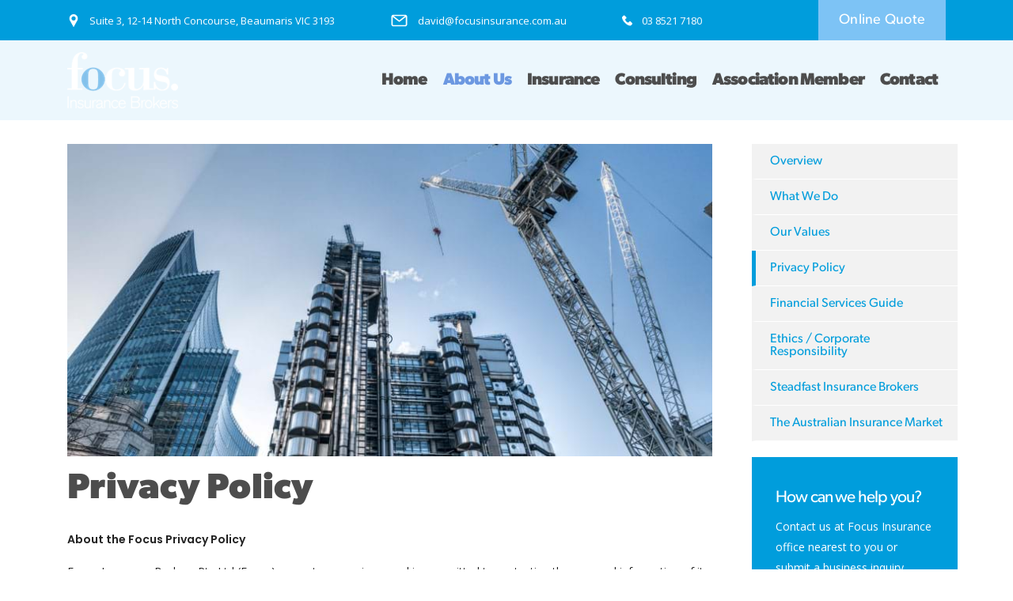

--- FILE ---
content_type: text/html; charset=utf-8
request_url: https://www.focusinsurance.com.au/about-us/privacy-policy
body_size: 10673
content:

<!doctype html>
<html lang="en" class="html no-js wf-theme wf-theme-front sticky-footer sync-folder-headings">
	<head>
		<meta charset="utf-8">
		
		<meta name="viewport" content="width=device-width, initial-scale=1">
		

		<title>Privacy Policy</title>
		
		<link rel="shortcut icon" href="/static/themes/theme-1/images/icons/favicon.ico">
		
		
		
		<link rel="canonical" href="https://www.focusinsurance.com.au/about-us/privacy-policy" />
		
		<meta property="wf:id" content="476">
		<meta property="wf:server-date" content="2026-01-23">
		
		<!-- One-off vendor assets -->
		


		<!-- Core bundle -->
		<link rel="stylesheet" href="/www/assets/dist/styles/core-bundle.min.fa0d958b.css" data-namespaced-url="/www/assets/dist/styles/core-bundle-namespaced.min.42a57e4d.css">

		<!-- Theme -->
		<link id="wf-theme" rel="stylesheet" href="/static/themes/theme-1/css/2023-05-22-19-28-02-81/wf-theme.min.css" />
		

		<!-- Preload required scripts -->
		<link rel="preload" as="script" href="/www/assets/dist/scripts/core-vendor.min.fc5b432f.js">
		<link rel="preload" as="script" href="/www/assets/dist/scripts/core.min.30e64ce6.js">

		
		<!-- Custom Fonts -->
		<link href="https://fonts.googleapis.com/css2?family=Open+Sans:wght@300;400;600;700;800&family=Poppins:wght@300;400;500;600;700;800;900&display=swap" rel="stylesheet">
<link rel="stylesheet" href="https://use.typekit.net/qhr2ihv.css">
		

		
		
		
		<script>// GA Universal
(function(i,s,o,g,r,a,m){i['GoogleAnalyticsObject']=r;i[r]=i[r]||function(){
(i[r].q=i[r].q||[]).push(arguments)},i[r].l=1*new Date();a=s.createElement(o),
m=s.getElementsByTagName(o)[0];a.async=1;a.src=g;m.parentNode.insertBefore(a,m)
})(window,document,'script','//www.google-analytics.com/analytics.js','ga');

ga('create', 'UA-168586650-68', 'auto');

ga('send', 'pageview');</script>
		

		
		
		<!-- Meta -->
		
		<!-- Facebook -->
<meta property="og:type" content="website" />




		<link rel="stylesheet" type="text/css" href="//cdn.jsdelivr.net/npm/slick-carousel@1.8.1/slick/slick.css"/>
	</head>
	<body class="body">
		
			

		
		
		
		

		
		
		
			
				<a href="#content" class="sr-only sr-only-focusable skip-to-content">
					<span>Skip to content</span>
				</a>

				<div class="layout-wrapper layout-mode-flex layout-width-mode-fluid layout-container-fluid layout-align-center has-banner-right has-area-top has-area-bottom has-folder-nav-left">

					<div class="layout-container">

						<!-- Area left -->
						

						<div class="layout-center col ">
							<div class="layout-content">

								

								<!-- Area top -->
								
								<header class="area area-top">
									<div class="blob-wrapper blob--has-bg top-header blob-padding-top--none blob-padding-bottom--none typography--light"><div class="blob-bg section-bg"><div class="blob-bg__layer blob-bg__tint" style="opacity: 1;"></div></div><div class="blob-container"><div class="row" id="row-389-1003"><div class="col col-sm-12"><div class="col-content module"><div class="block wf-block-text" id="block-389-1005"><p><span class="text-address">Suite 3, 12-14 North Concourse, Beaumaris VIC 3193</span></p></div><div class="block wf-block-text" id="block-389-1004"><p><span class="text-email"><a href="mailto:david@focusinsurance.com.au">david@focusinsurance.com.au</a></span></p></div><div class="block wf-block-text" id="block-389-1006"><p><span class="text-phone"><a href="tel:03 8521 7180">03&nbsp;</a><a href="tel:03 8521 7180">8521 7180</a></span></p></div><div class="block wf-block-text" id="block-389-1008"><p><a class="btn btn-default " data-wfa-btn="" data-wfa-btn-style-id="default" href="/quote-online/online-quote">Online Quote</a></p></div></div></div></div></div></div><div class="blob-wrapper section-header blob-padding-top--none blob-padding-bottom--none"><div class="blob-container"><div class="row row--align-items-center" id="row-1001">
    <div class="col col-sm-2"><div class="col-content module"><div class="block wf-block-media pull-left logo" id="block-1009" data-image-effect="none" data-model-mode="image" data-model-caption--style="below" data-model-caption--effect="none" data-model-caption--link="image" data-model-image--effect="none" data-model-image--show-empty="true" data-model-image--defer="false"><a class="media media-image" href="/"><div class="img-wrapper img-grey-wrapper"><img alt="" src="/static/uploads/images/focus-trans-wfeigokquksr.png?autorotate=true&amp;mode=max&amp;upscale=true&amp;width=140" class="img img-responsive" data-natural-width="147" data-natural-height="75" height="71" width="140" sizes="(min-width: 1200px) 140px, (min-width: 992px) 132px, (min-width: 768px) 95px, 100vw" srcset="/static/uploads/images/focus-trans-wfeigokquksr.png 147w, /static/uploads/images/focus-trans-wfeigokquksr.png?autorotate=true&amp;mode=max&amp;upscale=true&amp;width=140 140w"></div></a></div></div></div>
<div class="col col-sm-10"><div class="col-content module"><div class="block wf-block-nav" id="block-1007"><nav class="navbar navbar-style-header navbar-flow navbar-dropdown" data-ss-nav-styles="1" data-ss-classes-nav-styles="navbar-style-header"><div class="navbar-header"><a data-type="static" class="navbar-brand" href="/">Main menu</a><button type="button" data-toggle="collapse" data-target="#navbar-collapse-2e1ef3fb-1bf6-163d-5fe9-fc7c29b9647f" class="navbar-toggle"><span class="sr-only">Toggle navigation</span><span class="icon-bar"></span><span class="icon-bar"></span><span class="icon-bar"></span></button></div><div class="navbar-body collapse navbar-collapse" id="navbar-collapse-2e1ef3fb-1bf6-163d-5fe9-fc7c29b9647f"><div class="navbar-group navbar-right"><ul class="nav navbar-nav"><li class="nav-item" data-id="393">
<a class="nav-link" data-id="393" href="/">Home</a>
</li>
<li class="nav-item active" data-id="466">
<a class="nav-link" data-id="466" href="/about-us/overview">About Us</a>
</li>
<li class="nav-item" data-id="470">
<a class="nav-link" data-id="470" href="/products/insurance-overview">Insurance</a>
</li>
<li class="nav-item" data-id="471">
<a class="nav-link" data-id="471" href="/services/consulting-overview">Consulting</a>
</li>
<li class="nav-item" data-id="472">
<a class="nav-link" data-id="472" href="/association-member/association-member-overview">Association Member</a>
</li>
<li class="nav-item" data-id="473">
<a class="nav-link" data-id="473" href="/contact">Contact</a>
</li>
</ul></div></div></nav></div></div></div></div></div></div>


								</header>
								

								<div class="area area-content">

									<!-- Banner top -->
									

									<div class="banner-container banner-container-fixed">

										<!-- Banner left -->
										

										<!-- Folder nav left -->
										
										<div class="folder-nav folder-nav-left col ">
											<div class="blob-wrapper"><div class="blob-container">
				<div class="row wf-row" id="subnav-row-466">
					<div class="col wf-col col-sm-12">
						<div class="col-content module">
							<div class="block wf-block-nav" id="subnav-block-466">
								<nav class="navbar subnav navbar-style-folder-nav navbar-stacked navbar-dropdown">
									<div class="navbar-header">
										<a href="#" class="navbar-brand visible-xs">About Us</a>
										<button type="button" data-toggle="collapse" data-target="#navbar-collapse-subnav-466" class="navbar-toggle">
											<span class="sr-only">Toggle navigation</span>
											<span class="icon-bar"></span>
											<span class="icon-bar"></span>
											<span class="icon-bar"></span>
										</button>
									</div>
									<div class="navbar-body collapse navbar-collapse" id="navbar-collapse-subnav-466">
										<div class="navbar-left">
											<ul class="nav navbar-nav">
												<li class="nav-item" data-id="467">
<a class="nav-link" data-id="467" href="/about-us/overview">Overview</a>
</li>
<li class="nav-item" data-id="468">
<a class="nav-link" data-id="468" href="/about-us/what-we-do">What We Do</a>
</li>
<li class="nav-item" data-id="469">
<a class="nav-link" data-id="469" href="/about-us/our-values">Our Values</a>
</li>
<li class="nav-item active" data-id="476">
<a class="nav-link" data-id="476" href="/about-us/privacy-policy">Privacy Policy</a>
</li>
<li class="nav-item" data-id="477">
<a class="nav-link" data-id="477" href="/about-us/financial-services-guide">Financial Services Guide</a>
</li>
<li class="nav-item" data-id="478">
<a class="nav-link" data-id="478" href="/about-us/ethics-corporate-responsibility">Ethics / Corporate Responsibility</a>
</li>
<li class="nav-item" data-id="479">
<a class="nav-link" data-id="479" href="/about-us/steadfast-insurance-brokers">Steadfast Insurance Brokers</a>
</li>
<li class="nav-item" data-id="480">
<a class="nav-link" data-id="480" href="/about-us/the-australian-insurance-market">The Australian Insurance Market</a>
</li>

											</ul>
										</div>
									</div>
								</nav>
							</div>
						</div>
					</div>
				</div></div></div>

										</div>
										

										<div class="content-container col ">

											<!-- Folder nav top -->
											

											<main id="content" class="content">
												<div class="blob-wrapper blob-padding-top--none blob-padding-bottom--none"><div class="blob-container"><div class="row" id="row-476-1001">
    <div class="col col-sm-12"><div class="col-content module"><div class="block wf-block-media media-sticky-width pull-left" id="block-476-1003" data-image-effect="none" data-model-mode="image" data-model-caption--style="below" data-model-caption--effect="none" data-model-caption--link="image" data-model-image--effect="none" data-model-image--show-empty="true" data-model-image--defer="true"><a class="media media-image"><div class="img-wrapper img-grey-wrapper" style="padding-bottom: 48.4848%; height: 0px;"><img alt="" class="img img-responsive" data-natural-width="825" data-natural-height="400" data-defer-src="/static/uploads/images/focus-banner-4-wfcbtmcppvwp.jpg" src="/static/uploads/images/focus-banner-4-wfcbtmcppvwp.jpg?autorotate=true&amp;mode=max&amp;upscale=true&amp;width=83" sizes="(min-width: 1200px) 825px, (min-width: 992px) 825px, (min-width: 768px) 720px, 100vw" data-defer-srcset="/static/uploads/images/focus-banner-4-wfcbtmcppvwp.jpg 825w, /static/uploads/images/focus-banner-4-wfcbtmcppvwp.jpg?autorotate=true&amp;mode=max&amp;upscale=true&amp;width=768 768w, /static/uploads/images/focus-banner-4-wfcbtmcppvwp.jpg?autorotate=true&amp;mode=max&amp;upscale=true&amp;width=640 640w, /static/uploads/images/focus-banner-4-wfcbtmcppvwp.jpg?autorotate=true&amp;mode=max&amp;upscale=true&amp;width=320 320w" width="1110" height="538"></div></a></div><div class="block wf-block-text" id="block-476-1002"><h1 id="privacy-policy"><span class="gray-color">Privacy Policy</span></h1>
<p><strong>About the Focus Privacy Policy</strong></p>
<p>Focus Insurance Brokers Pty Ltd (Focus) respects your privacy and is committed to protecting the personal information of its clients.</p>
<p>Focus are covered by the Federal Privacy Act and it’s National Privacy Principles (“NPP’s”), which set out standards for the collection, use, disclosure and handling of personal information. Personal information is essentially any information or opinion that can identify a person (e.g. a name and address).</p>
<p><strong>How and why Focus collect personal information</strong></p>
<p>Focus collects personal information either directly from individuals or indirectly from third parties. For example, an insured party may not only provide Focus with information on themselves for the purpose of utilising its services but also on other insured’s that they represent (e.g. other insurance brokers).</p>
<p>Focus may also obtain personal information from past insurers, witnesses to claims, and publicly available sources. Without collecting and using the information provided to us, we would not be able to do business with you.</p>
<p>Focus collects personal information during the course of its relationship with you. Collection of information may take place in a number of ways, such as when you complete an application form for a new product or service or at renewal, request a product or service over the internet, telephone or e-mail or contact Focus to lodge a claim.</p>
<p>Focus collects personal information in order to provide its various services. Focus may also use personal information to:</p>
<ul>
	<li>Help determine insurance requirements and provide appropriate products and services</li>
	<li>Develop and identify products and services that may interest clients</li>
	<li>Conduct customer satisfaction surveys</li>
	<li>Establish and administer alliances and other arrangements with other organisations in relation to the promotion, administration and use of Focus respective products and services.</li>
</ul>
<p>For more information regarding Focus services please contact your Focus Account Manager.</p>
<p><strong>How Focus uses and discloses personal information</strong></p>
<p>Focus does not use or disclose personal information for any purpose that is unrelated to its services and that you would not reasonably expect (except with your consent).</p>
<p>Focus has a duty to maintain the confidentiality of its client’s affairs which includes their personal information. Focus’ duty of confidentiality applies except where disclosure of your personal information is with your consent or required by law.</p>
<p>Focus discloses personal information to third parties who are involved in the provision of its services. For example, in arranging and managing your insurance needs, Focus may provide information to insurers, reinsurers, other insurance intermediaries, its advisors such as loss adjustors, lawyers and accountants, and other parties involved in the claims handling process.</p>
<p>Focus may disclose your personal information to mail service providers for the mailing of statements, insurance policy documentation and/or Focus direct marketing material or use your personal information during the process of staff training. Focus may also provide it to purchasers of its business and related Focus companies.</p>
<p>Focus takes reasonable steps to ensure that the personal information it collects from you is accurate, complete and up-to-date whenever Focus collects, uses or discloses it. If the personal information Focus requests from you is not provided, Focus or any involved third party may not be able to provide the appropriate services.<br>
<br>
<strong>What Focus expects of you and third parties it deals with</strong></p>
<p>When you provide Focus with personal information about other individuals, Focus relies on you to have made them aware that; you will or may provide their information to Focus, the purposes Focus uses it for, the types of third parties Focus discloses it to, and how they can access it (as described in this policy). If it is sensitive information Focus relies on you to have obtained their consent to the above. If you have not done either of these things you must notify Focus before you provide the relevant information.</p>
<p>We rely on you to ensure that the personal information we collect from you is accurate, complete and up to date. Focus may contact you to confirm or change the details of your personal information however you can contact Focus at any time to update your personal information.<br>
<br>
If Focus provides you with personal information, you and your representatives must only use it for the purposes Focus agrees to. Where relevant you must meet the requirements of the NPP’s set out in the Privacy Act 1988 when collecting, using, disclosing and handling personal information on Focus’ behalf. This obligation extends to your agents, employees and contractors.</p>
<p>In some cases we will require you to specifically consent to the collection, use or disclosure of your personal information by Focus. Your consent will usually be required in writing and in some cases your consent may be implied through your conduct such as when you continue a telephone call after you have been advised that the personal information will be collected, used or disclosed.<br>
<br>
<strong>Security of your personal information</strong></p>
<p>Focus takes all reasonable steps to protect any personal information that it holds from misuse and loss, and protect it from unauthorised access, modification and disclosure. For example, Focus maintains physical security over its manual and electronic records and premises, such as locks, security systems, and after hours security checks. Focus also maintains computer and network security, including firewalls to prevent unauthorised internet access to records, user passwords to control access to computer systems, and a detailed Business Continuity (Disaster Recovery) Plan.</p>
<p><strong>Sensitive information</strong></p>
<p>“Sensitive information” is defined as including information about someone’s political opinion/s or membership, professional or trade memberships, sexual preferences, criminal record, state of health, religion, racial or ethnic origin. Focus will only collect, use or disclose sensitive information with the consent of the person to whom it relates or as required by law.</p>
<p><strong>Transfer of information overseas</strong></p>
<p>Focus may transfer your information overseas where it is necessary to provide its services. For example, some insurers and reinsurers are based overseas and Focus may need to provide your personal information to them in order to place your insurance cover. In most cases we will not do this without your consent.<br>
<br>
<strong>Direct Marketing</strong></p>
<p>Focus may make use of your personal information to provide you with information about its products and services. If you do not want to receive any of this information or you do not want to disclose your information to any other organisation including related bodies corporate simply contact the Focus Privacy Officer as outlined below and you will not receive any further information. If you change your mind and want to receive information about Focus products and services at a later date, simply let Focus know.</p>
<p>By law, Focus is sometimes required to provide you with information related to the products and services you receive from us. You will continue to receive information about these products and services even if you have chosen not to receive general information about other products and services.</p>
<p>Focus does not disclose your personal information to any other party outside the Focus Group solely for the purpose of direct marketing their products and services to you.<br>
<br>
<strong>Accessing your personal information</strong></p>
<p>You are entitled to request access to the information Focus holds about you.</p>
<p>If you have reason to believe that the personal information Focus holds is inaccurate, incomplete, or out of date, you are entitled to request that the information be amended.</p>
<p>Focus is not always required to provide you with access to your personal information however if your request is denied an explanation will be provided to you.</p>
<p>Focus may be required by law to retain your personal information for a specified period of time after you have ended your relationship with us. After the expiry of this required time, all reasonable steps will be taken to ensure the secure destruction of your personal information.</p>
<p>To make an enquiry or lodge a change request regarding your personal information, please contact the Focus Privacy Officer during business hours at:</p>
<p>Focus Insurance Brokers Pty Ltd<br>
Suite 3, 12 - 14 North Concourse<br>
Beaumaris&nbsp; Vic&nbsp; 3193<br>
Telephone: (03) 8521 7180</p>
<p>There is generally no fee for requesting access to your personal information. In some cases however, a fee may be charged to recover costs where the information must be retrieved from archives.</p></div></div></div>
</div></div></div>

											</main>

										</div>

										<!-- Banner right -->
										
										<div class="banner banner-right col ">
											<div class="blob-wrapper how-we-can-help blob--has-bg blob-padding-top--none blob-padding-bottom--none typography--light"><div class="blob-bg section-bg"><div class="blob-bg__layer blob-bg__tint" style="opacity: 1;"></div></div><div class="blob-container"><div class="row" id="row-474-1001">
    <div class="col col-sm-12"><div class="col-content module"><div class="block wf-block-text" id="block-474-1005"><h4 id="how-can-we">How can we help you?</h4>
<p>Contact us at Focus Insurance office nearest to you or submit a business inquiry online.</p>
<p><a class="btn btn-default " data-wfa-btn="" data-wfa-btn-style-id="default" href="/contact">Contact Us</a></p></div></div></div>
</div></div></div>

<div class="blob-wrapper blob-padding-top--none blob-padding-bottom--none testimonial-sidebar"><div class="blob-container"><div class="row" id="row-475-1001">
    <div class="col col-sm-12"><div class="col-content module"><div class="row" id="row-475-1003"><div class="col col-sm-12 col-sidebar-testimonial" data-ss-column="85" data-ss-classes-column="col-sidebar-testimonial"><div class="col-content module"><div class="block wf-block-text" id="block-475-1006"><p>Hi David,<br>
I have to congratulate you on making this such an awesomely easy process.<br>
This is the way cloud technology should be used, a win-win for both parties.<br>
Excellent! Love it!</p></div></div></div></div><div class="block wf-block-text" id="block-475-1008"><div class="h5">Ed Henry</div>
<p>Director - Sage Australia Pty Ltd</p></div></div></div>
</div></div></div>


										</div>
										

										<!-- Folder nav right -->
										

									</div>

									<!-- Banner bottom -->
									

								</div>

							</div>

						</div>

						<!-- Area right -->
						

					</div><!-- /layout-container -->

					<footer class="layout-footer">
						
						<div class="area area-bottom">
							<div class="blob-wrapper section-footer blob--has-bg blob-padding-top--none blob-padding-bottom--none typography--light"><div class="blob-bg section-bg"><div class="blob-bg__layer blob-bg__tint" style="opacity: 1;"></div></div><div class="blob-container"><div class="row" id="row-1001">
    <div class="col col-sm-3"><div class="col-content module"><div class="block wf-block-media pull-left" id="block-396-1004" data-image-effect="none" data-model-mode="image" data-model-caption--style="below" data-model-caption--effect="none" data-model-caption--link="image" data-model-image--effect="none" data-model-image--show-empty="true" data-model-image--defer="true"><a class="media media-image"><div class="img-wrapper img-grey-wrapper" style="padding-bottom: 51.0204%; height: 0px;"><img alt="" width="147" height="75" class="img img-responsive" data-natural-width="147" data-natural-height="75" data-defer-src="/static/uploads/images/focus-trans-wfaljaznhibs.png" src="/static/uploads/images/focus-trans-wfaljaznhibs.png?autorotate=true&amp;mode=max&amp;upscale=true&amp;width=15" sizes="(min-width: 1200px) 147px, (min-width: 992px) 147px, (min-width: 768px) 147px, 100vw" data-defer-srcset="/static/uploads/images/focus-trans-wfaljaznhibs.png 147w"></div></a></div></div></div>
<div class="col col-sm-3"><div class="col-content module"></div></div><div class="col col-sm-3"><div class="col-content module"><div class="block wf-block-text" id="block-396-1008"><h4 id="links">Links</h4></div><div class="block wf-block-nav" id="block-396-1015"><nav class="navbar navbar-style-footer navbar-flow navbar-dropdown" data-ss-nav-styles="5" data-ss-classes-nav-styles="navbar-style-footer"><div class="navbar-header"><a data-type="static" class="navbar-brand" href="/">Menu name</a></div><div class="navbar-body" id="navbar-collapse-6c2041e2-a7fa-7a05-7c3d-71125c73ff65"><div class="navbar-group navbar-left"><ul class="nav navbar-nav"><li class="nav-item" data-id="393">
<a class="nav-link" data-id="393" href="/">Home</a>
</li>
<li class="nav-item active" data-id="466">
<a class="nav-link" data-id="466" href="/about-us/overview">About Us</a>
</li>
<li class="nav-item" data-id="470">
<a class="nav-link" data-id="470" href="/products/insurance-overview">Insurance</a>
</li>
<li class="nav-item" data-id="471">
<a class="nav-link" data-id="471" href="/services/consulting-overview">Consulting</a>
</li>
<li class="nav-item" data-id="472">
<a class="nav-link" data-id="472" href="/association-member/association-member-overview">Association Member</a>
</li>
<li class="nav-item" data-id="473">
<a class="nav-link" data-id="473" href="/contact">Contact</a>
</li>
</ul></div></div></nav></div></div></div><div class="col col-sm-3"><div class="col-content module"><div class="block wf-block-text" id="block-396-1010"><h4 id="get-in-touch">Get in touch</h4>
<p><span class="text-phone">&nbsp;</span>03 8521 7180</p>
<p><a class="btn btn-default " data-wfa-btn="" data-wfa-btn-style-id="default" href="/quote-online/online-quote">Online Quote</a></p></div></div></div></div><div class="row row-copyright row--align-items-center" id="row-396-1002"><div class="col col-sm-9"><div class="col-content module"><div class="block wf-block-text" id="block-396-1006"><p>Copyright © 2021 All rights reserved. Focus Insurance Pty Ltd. •&nbsp;<a href="/privacy-statement">Privacy Statement</a>&nbsp;•&nbsp;<a href="/contact">Contact Us</a>&nbsp;•&nbsp;<a href="https://www.webforcefive.com.au/" target="_blank">Designed &amp; Powered by Web Force 5</a></p></div></div></div><div class="col col-sm-3"><div class="col-content module"><div class="block wf-block-media pull-right" id="block-396-1009" data-image-effect="none" data-model-mode="image" data-model-caption--style="below" data-model-caption--effect="none" data-model-caption--link="image" data-model-image--effect="none" data-model-image--show-empty="true" data-model-image--defer="true"><a class="media media-image" href="https://www.linkedin.com/in/david-federici-9146b158/?originalSubdomain=au" target="_blank"><div class="img-wrapper img-grey-wrapper"><img alt="" width="30" height="30" src="/static/uploads/images/linkedin-wfkfpmpddqkm.svg" class="img img-responsive" data-natural-width="512" data-natural-height="512"></div></a></div></div></div></div></div></div>


						</div>
						
					</footer>

					<!-- Banner popup -->
					

				</div><!-- /layout-wrapper -->
		
		


		
		
		
		

		
		
		
			<!-- Core vendor -->
			<script src="/www/assets/dist/scripts/core-vendor.min.fc5b432f.js"></script>
			



			<!-- Core -->
			<script src="/www/assets/dist/scripts/core.min.30e64ce6.js"></script>

			<script>wf.Shopping.ProductController.DEFAULTS.submittingMessage="Adding to cart...";wf.Shopping.ProductController.DEFAULTS.currencySymbol="$";</script>
		
		

		
			
			
		

		
			<script type="text/javascript" src="//cdn.jsdelivr.net/npm/slick-carousel@1.8.1/slick/slick.min.js"></script>
<!-- <script type="text/javascript" src="/static/themes/theme-1/files/misc/gsap.js"></script> -->
<script src = "https://cdnjs.cloudflare.com/ajax/libs/wow/1.1.2/wow.min.js" > </script> 

<script type="text/javascript">
			jQuery(document).ready(function($) {
				"use strict";
				var partners_carousel_6095271a91871 = $(".col-testimonial>.col-content");
				partners_carousel_6095271a91871.slick({
					dots: false,
					infinite: true,
					arrows: true,
					autoplaySpeed: 5000,
					autoplay: true,
					slidesToShow: 2,
					cssEase: "cubic-bezier(0.455, 0.030, 0.515, 0.955)",
					responsive: [
						{
							breakpoint: 769,
							settings: {
								slidesToShow: 1
							}
						}
					]
				});
			});
			//<!----- wow ------->//
    //new WOW().init();
	//folder nav
	$('.folder-nav-left').detach().prependTo('.banner-right ');
	
	//home banner animation
	$('.home-banner .media-caption-heading').addClass("wow fadeInDown");
	$('.home-banner .media-caption-body').addClass("wow fadeInUp");
		//<----sticky header ----------->//
    var $window = $(window);
    var $header = $('.section-header');
    var stickyHeight = 80;
    var minWidth = 320;
    $window.scroll(function () {
        if (wf.window.width > minWidth) {
            var shouldStick = $window.scrollTop() > stickyHeight;
            $header.parent().height(shouldStick ? $header.parent().height() : '');
            $header.toggleClass('header-fixed', shouldStick);
        }

    }).scroll();
$(window).load(function() {
    var wow = new WOW({
        boxClass: 'wow',
        animateClass: 'animated',
        offset: 0,
        mobile: true,
        live: true
    });
    wow.init();
});
		</script>

			
		<script type="text/javascript" src="/www/assets/vendor/chart/2.7.3/chart.wf5.js"></script>
	</body>
</html>




--- FILE ---
content_type: text/css
request_url: https://www.focusinsurance.com.au/static/themes/theme-1/css/2023-05-22-19-28-02-81/wf-theme.min.css
body_size: 24015
content:
*,:after,:before{box-sizing:border-box}html{font-size:62.5%;-webkit-tap-highlight-color:rgba(0,0,0,0)}body{font-family:'Open Sans',"Helvetica Neue",Helvetica,Arial,sans-serif;font-size:14px;line-height:1.42857143;background-color:#fff}button,input,select,textarea{font-family:inherit;font-size:inherit;line-height:inherit}a{color:#6c98e1;text-decoration:none}a:focus,a:hover{color:#7DC3F5;text-decoration:none}figure{margin:0}img{vertical-align:middle}.img-responsive,.thumbnail a>img,.thumbnail>img{display:block;max-width:100%;height:auto}.img-rounded{border-radius:6px}.img-thumbnail{padding:4px;line-height:1.42857143;background-color:#fff;border:1px solid #ddd;border-radius:4px;transition:all .2s ease-in-out;display:inline-block;max-width:100%;height:auto}.img-circle{border-radius:50%}hr{border:0}.sr-only{position:absolute;width:1px;height:1px;margin:-1px;padding:0;overflow:hidden;clip:rect(0,0,0,0);border:0}.sr-only-focusable:active,.sr-only-focusable:focus{position:static;width:auto;height:auto;margin:0;overflow:visible;clip:auto}.h1,.h2,.h3,.h4,.h5,.h6,.navbar-style-columns .navbar-nav>.nav-item>.nav-link,h1,h2,h3,h4,h5,h6{font-weight:700;line-height:1.1}.h1 .small,.h1 small,.h2 .small,.h2 small,.h3 .small,.h3 small,.h4 .small,.h4 small,.h5 .small,.h5 small,.h6 .small,.h6 small,.navbar-style-columns .navbar-nav>.nav-item>.nav-link .small,.navbar-style-columns .navbar-nav>.nav-item>.nav-link small,h1 .small,h1 small,h2 .small,h2 small,h3 .small,h3 small,h4 .small,h4 small,h5 .small,h5 small,h6 .small,h6 small{font-weight:400;line-height:1;color:#999}.h1 .small,.h1 small,.h2 .small,.h2 small,.h3 .small,.h3 small,.navbar-style-columns .navbar-nav>.nav-item>.nav-link .small,.navbar-style-columns .navbar-nav>.nav-item>.nav-link small,h1 .small,h1 small,h2 .small,h2 small,h3 .small,h3 small{font-size:65%}.h4 .small,.h4 small,.h5 .small,.h5 small,.h6 .small,.h6 small,h4 .small,h4 small,h5 .small,h5 small,h6 .small,h6 small{font-size:75%}.lead{font-size:16px;font-weight:200;line-height:1.4}@media (min-width:768px){.lead{font-size:21px}}.small,small{font-size:85%}cite{font-style:normal}.mark,mark{background-color:#7DC3F5;padding:.2em}.text-left{text-align:left}.text-right{text-align:right}.text-center{text-align:center}.text-justify{text-align:justify}.text-muted{color:#999}.text-primary{color:#009DDC}a.text-primary:hover{color:#0079a9}.text-success{color:#3c763d}a.text-success:hover{color:#2b542c}.text-info{color:#31708f}a.text-info:hover{color:#245269}.text-warning{color:#8a6d3b}a.text-warning:hover{color:#66512c}.text-danger{color:#a94442}a.text-danger:hover{color:#843534}.bg-primary{color:#fff;background-color:#009DDC}a.bg-primary:hover{background-color:#0079a9}.bg-success{background-color:#6c98e1}a.bg-success:hover{background-color:#427ad8}.bg-info{background-color:#428bca}a.bg-info:hover{background-color:#3071a9}.bg-warning{background-color:#7DC3F5}a.bg-warning:hover{background-color:#4eadf1}.bg-danger{background-color:#002e5b}a.bg-danger:hover{background-color:#001428}.page-header{padding-bottom:9px;margin:40px 0 20px;border-bottom:1px solid #eee}ol,ul{margin-top:0;margin-bottom:10px}ol ol,ol ul,ul ol,ul ul{margin-bottom:0}.list-unstyled{padding-left:0;list-style:none}.list-inline{padding-left:0;list-style:none;margin-left:-5px}.list-inline>li{display:inline-block;padding-left:5px;padding-right:5px}dl{margin-top:0;margin-bottom:20px}dd,dt{line-height:1.42857143}dt{font-weight:700}dd{margin-left:0}@media (min-width:768px){.dl-horizontal dt{float:left;width:160px;clear:left;text-align:right;overflow:hidden;text-overflow:ellipsis;white-space:nowrap}.dl-horizontal dd{margin-left:180px}}abbr[data-original-title],abbr[title]{cursor:help;border-bottom:1px dotted #999}.initialism{font-size:90%;text-transform:uppercase}blockquote{padding:10px 20px;margin:0 0 20px;font-size:17.5px;border-left:5px solid #eee}blockquote ol:last-child,blockquote p:last-child,blockquote ul:last-child{margin-bottom:0}blockquote .small,blockquote footer,blockquote small{display:block;font-size:80%;line-height:1.42857143;color:#999}blockquote .small:before,blockquote footer:before,blockquote small:before{content:'\2014 \00A0'}.blockquote-reverse,blockquote.pull-right{padding-right:15px;padding-left:0;border-right:5px solid #eee;border-left:0;text-align:right}.blockquote-reverse .small:before,.blockquote-reverse footer:before,.blockquote-reverse small:before,blockquote.pull-right .small:before,blockquote.pull-right footer:before,blockquote.pull-right small:before{content:''}.blockquote-reverse .small:after,.blockquote-reverse footer:after,.blockquote-reverse small:after,blockquote.pull-right .small:after,blockquote.pull-right footer:after,blockquote.pull-right small:after{content:'\00A0 \2014'}blockquote:after,blockquote:before{content:""}address{margin-bottom:20px;font-style:normal;line-height:1.42857143}fieldset{padding:0;margin:0;border:0;min-width:0}legend{display:block;width:100%;padding:0;margin-bottom:20px;font-size:21px;line-height:inherit;color:#333;border:0;border-bottom:1px solid #e5e5e5}label{display:inline-block;max-width:100%;margin-bottom:5px;font-weight:700}input[type=search]{box-sizing:border-box}input[type=checkbox],input[type=radio]{margin:4px 0 0;margin-top:1px \9;line-height:normal}input[type=file]{display:block}input[type=range]{display:block;width:100%}select[multiple],select[size]{height:auto}input[type=checkbox]:focus,input[type=file]:focus,input[type=radio]:focus{outline:thin dotted;outline:5px auto -webkit-focus-ring-color;outline-offset:-2px}output{display:block;padding-top:7px;font-size:14px;line-height:1.42857143;color:#555}.form-control:focus{border-color:#66afe9;outline:0}.form-control::-moz-placeholder{color:#999;opacity:1}.form-control:-ms-input-placeholder{color:#999}.form-control::-webkit-input-placeholder{color:#999}.form-control[disabled],.form-control[readonly],fieldset[disabled] .form-control{cursor:not-allowed;background-color:#eee;opacity:1}textarea.form-control{height:auto}input[type=search]{-webkit-appearance:none}input[type=date],input[type=datetime-local],input[type=month],input[type=time]{line-height:34px;line-height:1.42857143 \0}input[type=date].input-sm,input[type=datetime-local].input-sm,input[type=month].input-sm,input[type=time].input-sm{line-height:30px}input[type=date].input-lg,input[type=datetime-local].input-lg,input[type=month].input-lg,input[type=time].input-lg{line-height:46px}.checkbox,.radio{display:block;min-height:20px;margin-top:10px;margin-bottom:10px}.checkbox label,.radio label{padding-left:20px;margin-bottom:0;font-weight:400;cursor:pointer}.checkbox input[type=checkbox],.checkbox-inline input[type=checkbox],.radio input[type=radio],.radio-inline input[type=radio]{float:left;margin-left:-20px}.checkbox+.checkbox,.radio+.radio{margin-top:-5px}.checkbox-inline,.radio-inline{display:inline-block;padding-left:20px;margin-bottom:0;vertical-align:middle;font-weight:400;cursor:pointer}.checkbox-inline+.checkbox-inline,.radio-inline+.radio-inline{margin-top:0;margin-left:10px}.checkbox-inline[disabled],.checkbox[disabled],.radio-inline[disabled],.radio[disabled],fieldset[disabled] .checkbox,fieldset[disabled] .checkbox-inline,fieldset[disabled] .radio,fieldset[disabled] .radio-inline,fieldset[disabled] input[type=checkbox],fieldset[disabled] input[type=radio],input[type=checkbox][disabled],input[type=radio][disabled]{cursor:not-allowed}.input-sm{height:30px;padding:5px 10px;font-size:12px;line-height:1.5;border-radius:3px}select.input-sm{height:30px;line-height:30px}select[multiple].input-sm,textarea.input-sm{height:auto}.input-lg{height:46px;padding:10px 16px;font-size:18px;line-height:1.33;border-radius:6px}select.input-lg{height:46px;line-height:46px}select[multiple].input-lg,textarea.input-lg{height:auto}.has-feedback{position:relative}.has-feedback .form-control{padding-right:42.5px}.form-control-feedback{position:absolute;top:25px;right:0;z-index:2;display:block;width:34px;height:34px;line-height:34px;text-align:center}.input-lg+.form-control-feedback{width:46px;height:46px;line-height:46px}.input-sm+.form-control-feedback{width:30px;height:30px;line-height:30px}.has-success .checkbox,.has-success .checkbox-inline,.has-success .control-label,.has-success .help-block,.has-success .radio,.has-success .radio-inline{color:#3c763d}.has-success .form-control{border-color:#3c763d;box-shadow:inset 0 1px 1px rgba(0,0,0,.075)}.has-success .form-control:focus{border-color:#2b542c;box-shadow:inset 0 1px 1px rgba(0,0,0,.075),0 0 6px #67b168}.has-success .input-group-addon{color:#3c763d;border-color:#3c763d;background-color:#6c98e1}.has-success .form-control-feedback{color:#3c763d}.has-warning .checkbox,.has-warning .checkbox-inline,.has-warning .control-label,.has-warning .help-block,.has-warning .radio,.has-warning .radio-inline{color:#8a6d3b}.has-warning .form-control{border-color:#8a6d3b;box-shadow:inset 0 1px 1px rgba(0,0,0,.075)}.has-warning .form-control:focus{border-color:#66512c;box-shadow:inset 0 1px 1px rgba(0,0,0,.075),0 0 6px #c0a16b}.has-warning .input-group-addon{color:#8a6d3b;border-color:#8a6d3b;background-color:#7DC3F5}.has-warning .form-control-feedback{color:#8a6d3b}.has-error .checkbox,.has-error .checkbox-inline,.has-error .control-label,.has-error .help-block,.has-error .radio,.has-error .radio-inline{color:#a94442}.has-error .form-control{border-color:#a94442;box-shadow:inset 0 1px 1px rgba(0,0,0,.075)}.has-error .form-control:focus{border-color:#843534;box-shadow:inset 0 1px 1px rgba(0,0,0,.075),0 0 6px #ce8483}.has-error .input-group-addon{color:#a94442;border-color:#a94442;background-color:#002e5b}.has-error .form-control-feedback{color:#a94442}.form-control-static{margin-bottom:0}.help-block{display:block;margin-top:5px;margin-bottom:10px;color:#737373}@media (min-width:768px){.form-inline .form-group{display:inline-block;margin-bottom:0;vertical-align:middle}.form-inline .form-control{display:inline-block;width:auto;vertical-align:middle}.form-inline .input-group{display:inline-table;vertical-align:middle}.form-inline .input-group .form-control,.form-inline .input-group .input-group-addon,.form-inline .input-group .input-group-btn{width:auto}.form-inline .input-group>.form-control{width:100%}.form-inline .control-label{margin-bottom:0;vertical-align:middle}.form-inline .checkbox,.form-inline .radio{display:inline-block;margin-top:0;margin-bottom:0;padding-left:0;vertical-align:middle}.form-inline .checkbox input[type=checkbox],.form-inline .radio input[type=radio]{float:none;margin-left:0}.form-inline .has-feedback .form-control-feedback{top:0}}.form-horizontal .checkbox,.form-horizontal .checkbox-inline,.form-horizontal .radio,.form-horizontal .radio-inline{margin-top:0;margin-bottom:0;padding-top:7px}.form-horizontal .checkbox,.form-horizontal .radio{min-height:27px}.form-horizontal .form-group{margin-left:-15px;margin-right:-15px}.form-horizontal .form-control-static{padding-top:7px;padding-bottom:7px}@media (min-width:768px){.form-horizontal .control-label{text-align:right;margin-bottom:0;padding-top:7px}}.form-horizontal .has-feedback .form-control-feedback{top:0;right:15px}.btn{display:inline-block;text-align:center;vertical-align:middle;cursor:pointer;background-image:none;border:1px solid transparent;-webkit-user-select:none;-moz-user-select:none;-ms-user-select:none;user-select:none}.btn.active:focus,.btn:active:focus,.btn:focus{outline:thin dotted;outline:5px auto -webkit-focus-ring-color;outline-offset:-2px}.btn:focus,.btn:hover{color:#fff;text-decoration:none}.btn.active,.btn:active{outline:0;background-image:none;box-shadow:inset 0 3px 5px rgba(0,0,0,.125)}.btn.disabled,.btn[disabled],fieldset[disabled] .btn{cursor:not-allowed;pointer-events:none;opacity:.65;filter:alpha(opacity=65);box-shadow:none}.btn-default{color:#fff;background-color:#4D4D4D;border-color:#4D4D4D}.btn-default.active,.btn-default:active,.btn-default:focus,.btn-default:hover,.open>.dropdown-toggle.btn-default{color:#fff;background-color:#333;border-color:#2e2e2e}.btn-default.active,.btn-default:active,.open>.dropdown-toggle.btn-default{background-image:none}.btn-default.disabled,.btn-default.disabled.active,.btn-default.disabled:active,.btn-default.disabled:focus,.btn-default.disabled:hover,.btn-default[disabled],.btn-default[disabled].active,.btn-default[disabled]:active,.btn-default[disabled]:focus,.btn-default[disabled]:hover,fieldset[disabled] .btn-default,fieldset[disabled] .btn-default.active,fieldset[disabled] .btn-default:active,fieldset[disabled] .btn-default:focus,fieldset[disabled] .btn-default:hover{background-color:#4D4D4D;border-color:#4D4D4D}.btn-default .badge{color:#4D4D4D;background-color:#fff}.btn-primary{color:#fff;background-color:#009DDC;border-color:#009DDC}.btn-primary.active,.btn-primary:active,.btn-primary:focus,.btn-primary:hover,.open>.dropdown-toggle.btn-primary{color:#fff;background-color:#0079a9;border-color:#00719f}.btn-primary.active,.btn-primary:active,.open>.dropdown-toggle.btn-primary{background-image:none}.btn-primary.disabled,.btn-primary.disabled.active,.btn-primary.disabled:active,.btn-primary.disabled:focus,.btn-primary.disabled:hover,.btn-primary[disabled],.btn-primary[disabled].active,.btn-primary[disabled]:active,.btn-primary[disabled]:focus,.btn-primary[disabled]:hover,fieldset[disabled] .btn-primary,fieldset[disabled] .btn-primary.active,fieldset[disabled] .btn-primary:active,fieldset[disabled] .btn-primary:focus,fieldset[disabled] .btn-primary:hover{background-color:#009DDC;border-color:#009DDC}.btn-primary .badge{color:#009DDC;background-color:#fff}.btn-checkout-success,.btn-success{color:#fff;background-color:#6c98e1;border-color:#6c98e1}.btn-checkout-success.active,.btn-checkout-success:active,.btn-checkout-success:focus,.btn-checkout-success:hover,.btn-success.active,.btn-success:active,.btn-success:focus,.btn-success:hover,.open>.dropdown-toggle.btn-checkout-success,.open>.dropdown-toggle.btn-success{color:#fff;background-color:#427ad8;border-color:#3974d7}.btn-checkout-success.active,.btn-checkout-success:active,.btn-success.active,.btn-success:active,.open>.dropdown-toggle.btn-checkout-success,.open>.dropdown-toggle.btn-success{background-image:none}.btn-checkout-success.disabled,.btn-checkout-success.disabled.active,.btn-checkout-success.disabled:active,.btn-checkout-success.disabled:focus,.btn-checkout-success.disabled:hover,.btn-checkout-success[disabled],.btn-checkout-success[disabled].active,.btn-checkout-success[disabled]:active,.btn-checkout-success[disabled]:focus,.btn-checkout-success[disabled]:hover,.btn-success.disabled,.btn-success.disabled.active,.btn-success.disabled:active,.btn-success.disabled:focus,.btn-success.disabled:hover,.btn-success[disabled],.btn-success[disabled].active,.btn-success[disabled]:active,.btn-success[disabled]:focus,.btn-success[disabled]:hover,fieldset[disabled] .btn-checkout-success,fieldset[disabled] .btn-checkout-success.active,fieldset[disabled] .btn-checkout-success:active,fieldset[disabled] .btn-checkout-success:focus,fieldset[disabled] .btn-checkout-success:hover,fieldset[disabled] .btn-success,fieldset[disabled] .btn-success.active,fieldset[disabled] .btn-success:active,fieldset[disabled] .btn-success:focus,fieldset[disabled] .btn-success:hover{background-color:#6c98e1;border-color:#6c98e1}.btn-checkout-success .badge,.btn-success .badge{color:#6c98e1;background-color:#fff}.btn-info{color:#fff;background-color:#5bc0de;border-color:#46b8da}.btn-info.active,.btn-info:active,.btn-info:focus,.btn-info:hover,.open>.dropdown-toggle.btn-info{color:#fff;background-color:#31b0d5;border-color:#269abc}.btn-info.active,.btn-info:active,.open>.dropdown-toggle.btn-info{background-image:none}.btn-info.disabled,.btn-info.disabled.active,.btn-info.disabled:active,.btn-info.disabled:focus,.btn-info.disabled:hover,.btn-info[disabled],.btn-info[disabled].active,.btn-info[disabled]:active,.btn-info[disabled]:focus,.btn-info[disabled]:hover,fieldset[disabled] .btn-info,fieldset[disabled] .btn-info.active,fieldset[disabled] .btn-info:active,fieldset[disabled] .btn-info:focus,fieldset[disabled] .btn-info:hover{background-color:#5bc0de;border-color:#46b8da}.btn-info .badge{color:#5bc0de;background-color:#fff}.btn-warning{color:#fff;background-color:#7DC3F5;border-color:#7DC3F5}.btn-warning.active,.btn-warning:active,.btn-warning:focus,.btn-warning:hover,.open>.dropdown-toggle.btn-warning{color:#fff;background-color:#4eadf1;border-color:#44a9f1}.btn-warning.active,.btn-warning:active,.open>.dropdown-toggle.btn-warning{background-image:none}.btn-warning.disabled,.btn-warning.disabled.active,.btn-warning.disabled:active,.btn-warning.disabled:focus,.btn-warning.disabled:hover,.btn-warning[disabled],.btn-warning[disabled].active,.btn-warning[disabled]:active,.btn-warning[disabled]:focus,.btn-warning[disabled]:hover,fieldset[disabled] .btn-warning,fieldset[disabled] .btn-warning.active,fieldset[disabled] .btn-warning:active,fieldset[disabled] .btn-warning:focus,fieldset[disabled] .btn-warning:hover{background-color:#7DC3F5;border-color:#7DC3F5}.btn-warning .badge{color:#7DC3F5;background-color:#fff}.btn-danger{color:#fff;background-color:#002e5b;border-color:#002e5b}.btn-danger.active,.btn-danger:active,.btn-danger:focus,.btn-danger:hover,.open>.dropdown-toggle.btn-danger{color:#fff;background-color:#001428;border-color:#000f1e}.btn-danger.active,.btn-danger:active,.open>.dropdown-toggle.btn-danger{background-image:none}.btn-danger.disabled,.btn-danger.disabled.active,.btn-danger.disabled:active,.btn-danger.disabled:focus,.btn-danger.disabled:hover,.btn-danger[disabled],.btn-danger[disabled].active,.btn-danger[disabled]:active,.btn-danger[disabled]:focus,.btn-danger[disabled]:hover,fieldset[disabled] .btn-danger,fieldset[disabled] .btn-danger.active,fieldset[disabled] .btn-danger:active,fieldset[disabled] .btn-danger:focus,fieldset[disabled] .btn-danger:hover{background-color:#002e5b;border-color:#002e5b}.btn-danger .badge{color:#002e5b;background-color:#fff}.btn-link{color:#6c98e1;font-weight:400;cursor:pointer;border-radius:0}.btn-link,.btn-link:active,.btn-link[disabled],fieldset[disabled] .btn-link{background-color:transparent;box-shadow:none}.btn-link,.btn-link:active,.btn-link:focus,.btn-link:hover{border-color:transparent}.btn-link:focus,.btn-link:hover{color:#7DC3F5;text-decoration:underline;background-color:transparent}.btn-link[disabled]:focus,.btn-link[disabled]:hover,fieldset[disabled] .btn-link:focus,fieldset[disabled] .btn-link:hover{color:#999;text-decoration:none}.btn-group-lg>.btn,.btn-lg{padding:10px 16px;font-size:18px;line-height:1.33;border-radius:6px}.btn-group-sm>.btn,.btn-sm{padding:5px 10px;font-size:12px;line-height:1.5;border-radius:3px}.btn-group-xs>.btn,.btn-xs{padding:1px 5px;font-size:12px;line-height:1.5;border-radius:3px}.btn-block{display:block;width:100%;padding-left:0;padding-right:0}.btn-block+.btn-block{margin-top:5px}input[type=button].btn-block,input[type=reset].btn-block,input[type=submit].btn-block{width:100%}.fade{opacity:0;transition:opacity .15s linear}.fade.in{opacity:1}.collapse{display:none}.collapse.in{display:block}tr.collapse.in{display:table-row}tbody.collapse.in{display:table-row-group}.collapsing{position:relative;height:0;overflow:hidden;transition:height .35s ease}.btn-group,.btn-group-vertical{position:relative;display:inline-block;vertical-align:middle}.btn-group-vertical>.btn,.btn-group>.btn{position:relative;float:left}.btn-group-vertical>.btn.active,.btn-group-vertical>.btn:active,.btn-group-vertical>.btn:focus,.btn-group-vertical>.btn:hover,.btn-group>.btn.active,.btn-group>.btn:active,.btn-group>.btn:focus,.btn-group>.btn:hover{z-index:2}.btn-group-vertical>.btn:focus,.btn-group>.btn:focus{outline:0}.btn-group .btn+.btn,.btn-group .btn+.btn-group,.btn-group .btn-group+.btn,.btn-group .btn-group+.btn-group{margin-left:-1px}.btn-toolbar{margin-left:-5px}.btn-toolbar .btn-group,.btn-toolbar .input-group{float:left}.btn-toolbar>.btn,.btn-toolbar>.btn-group,.btn-toolbar>.input-group{margin-left:5px}.btn-group>.btn:not(:first-child):not(:last-child):not(.dropdown-toggle){border-radius:0}.btn-group>.btn:first-child{margin-left:0}.btn-group>.btn:first-child:not(:last-child):not(.dropdown-toggle){border-bottom-right-radius:0;border-top-right-radius:0}.btn-group>.btn:last-child:not(:first-child),.btn-group>.dropdown-toggle:not(:first-child){border-bottom-left-radius:0;border-top-left-radius:0}.btn-group>.btn-group{float:left}.btn-group>.btn-group:not(:first-child):not(:last-child)>.btn{border-radius:0}.btn-group>.btn-group:first-child>.btn:last-child,.btn-group>.btn-group:first-child>.dropdown-toggle{border-bottom-right-radius:0;border-top-right-radius:0}.btn-group>.btn-group:last-child>.btn:first-child{border-bottom-left-radius:0;border-top-left-radius:0}.btn-group .dropdown-toggle:active,.btn-group.open .dropdown-toggle{outline:0}.btn-group>.btn+.dropdown-toggle{padding-left:8px;padding-right:8px}.btn-group>.btn-lg+.dropdown-toggle{padding-left:12px;padding-right:12px}.btn-group.open .dropdown-toggle{box-shadow:inset 0 3px 5px rgba(0,0,0,.125)}.btn-group.open .dropdown-toggle.btn-link{box-shadow:none}.btn .caret{margin-left:0}.btn-lg .caret{border-width:5px 5px 0;border-bottom-width:0}.dropup .btn-lg .caret{border-width:0 5px 5px}.btn-group-vertical>.btn,.btn-group-vertical>.btn-group,.btn-group-vertical>.btn-group>.btn{display:block;float:none;width:100%;max-width:100%}.btn-group-vertical>.btn-group>.btn{float:none}.btn-group-vertical>.btn+.btn,.btn-group-vertical>.btn+.btn-group,.btn-group-vertical>.btn-group+.btn,.btn-group-vertical>.btn-group+.btn-group{margin-top:-1px;margin-left:0}.btn-group-vertical>.btn:not(:first-child):not(:last-child){border-radius:0}.btn-group-vertical>.btn:first-child:not(:last-child){border-top-right-radius:4px;border-bottom-right-radius:0;border-bottom-left-radius:0}.btn-group-vertical>.btn:last-child:not(:first-child){border-bottom-left-radius:4px;border-top-right-radius:0;border-top-left-radius:0}.btn-group-vertical>.btn-group:not(:first-child):not(:last-child)>.btn{border-radius:0}.btn-group-vertical>.btn-group:first-child:not(:last-child)>.btn:last-child,.btn-group-vertical>.btn-group:first-child:not(:last-child)>.dropdown-toggle{border-bottom-right-radius:0;border-bottom-left-radius:0}.btn-group-vertical>.btn-group:last-child:not(:first-child)>.btn:first-child{border-top-right-radius:0;border-top-left-radius:0}.btn-group-justified{display:table;width:100%;table-layout:fixed;border-collapse:separate}.btn-group-justified>.btn,.btn-group-justified>.btn-group{float:none;display:table-cell;width:1%}.btn-group-justified>.btn-group .btn{width:100%}[data-toggle=buttons]>.btn>input[type=checkbox],[data-toggle=buttons]>.btn>input[type=radio]{position:absolute;z-index:-1;opacity:0}.input-group{position:relative;display:table;border-collapse:separate}.input-group[class*=col-]{float:none;padding-left:0;padding-right:0}.input-group .form-control{position:relative;z-index:2;float:left;width:100%;margin-bottom:0}.input-group-lg>.form-control,.input-group-lg>.input-group-addon,.input-group-lg>.input-group-btn>.btn{height:46px;padding:10px 16px;font-size:18px;line-height:1.33;border-radius:6px}select.input-group-lg>.form-control,select.input-group-lg>.input-group-addon,select.input-group-lg>.input-group-btn>.btn{height:46px;line-height:46px}select[multiple].input-group-lg>.form-control,select[multiple].input-group-lg>.input-group-addon,select[multiple].input-group-lg>.input-group-btn>.btn,textarea.input-group-lg>.form-control,textarea.input-group-lg>.input-group-addon,textarea.input-group-lg>.input-group-btn>.btn{height:auto}.input-group-sm>.form-control,.input-group-sm>.input-group-addon,.input-group-sm>.input-group-btn>.btn{height:30px;padding:5px 10px;font-size:12px;line-height:1.5;border-radius:3px}select.input-group-sm>.form-control,select.input-group-sm>.input-group-addon,select.input-group-sm>.input-group-btn>.btn{height:30px;line-height:30px}select[multiple].input-group-sm>.form-control,select[multiple].input-group-sm>.input-group-addon,select[multiple].input-group-sm>.input-group-btn>.btn,textarea.input-group-sm>.form-control,textarea.input-group-sm>.input-group-addon,textarea.input-group-sm>.input-group-btn>.btn{height:auto}.input-group .form-control,.input-group-addon,.input-group-btn{display:table-cell}.input-group .form-control:not(:first-child):not(:last-child),.input-group-addon:not(:first-child):not(:last-child),.input-group-btn:not(:first-child):not(:last-child){border-radius:0}.input-group-addon,.input-group-btn{width:1%;white-space:nowrap;vertical-align:middle}.input-group-addon{padding:6px 12px;font-size:14px;font-weight:400;line-height:1;color:#555;text-align:center;background-color:#eee;border:1px solid #ccc}.input-group-addon.input-sm{padding:5px 10px;font-size:12px;border-radius:3px}.input-group-addon.input-lg{padding:10px 16px;font-size:18px;border-radius:6px}.input-group-addon input[type=checkbox],.input-group-addon input[type=radio]{margin-top:0}.input-group .form-control:first-child,.input-group-addon:first-child,.input-group-btn:first-child>.btn,.input-group-btn:first-child>.btn-group>.btn,.input-group-btn:first-child>.dropdown-toggle,.input-group-btn:last-child>.btn-group:not(:last-child)>.btn,.input-group-btn:last-child>.btn:not(:last-child):not(.dropdown-toggle){border-bottom-right-radius:0;border-top-right-radius:0}.input-group-addon:first-child{border-right:0}.input-group .form-control:last-child,.input-group-addon:last-child,.input-group-btn:first-child>.btn-group:not(:first-child)>.btn,.input-group-btn:first-child>.btn:not(:first-child),.input-group-btn:last-child>.btn,.input-group-btn:last-child>.btn-group>.btn,.input-group-btn:last-child>.dropdown-toggle{border-bottom-left-radius:0;border-top-left-radius:0}.input-group-addon:last-child{border-left:0}.input-group-btn{position:relative;font-size:0;white-space:nowrap}.input-group-btn>.btn{position:relative}.input-group-btn>.btn+.btn{margin-left:-1px}.input-group-btn>.btn:active,.input-group-btn>.btn:focus,.input-group-btn>.btn:hover{z-index:2}.input-group-btn:first-child>.btn,.input-group-btn:first-child>.btn-group{margin-right:-1px}.input-group-btn:last-child>.btn,.input-group-btn:last-child>.btn-group{margin-left:-1px}.pagination{display:inline-block;padding-left:0;margin:20px 0;border-radius:4px}.pagination>li{display:inline}.pagination>li>a,.pagination>li>span{position:relative;float:left;padding:6px 12px;line-height:1.42857143;text-decoration:none;color:#6c98e1;background-color:#fff;border:1px solid #ddd;margin-left:-1px}.pagination>li:first-child>a,.pagination>li:first-child>span{margin-left:0;border-bottom-left-radius:4px;border-top-left-radius:4px}.pagination>li:last-child>a,.pagination>li:last-child>span{border-bottom-right-radius:4px;border-top-right-radius:4px}.pagination>li>a:focus,.pagination>li>a:hover,.pagination>li>span:focus,.pagination>li>span:hover{color:#7DC3F5;background-color:#eee;border-color:#ddd}.pagination>.active>a,.pagination>.active>a:focus,.pagination>.active>a:hover,.pagination>.active>span,.pagination>.active>span:focus,.pagination>.active>span:hover{z-index:2;color:#fff;background-color:#009DDC;border-color:#009DDC;cursor:default}.pagination>.disabled>a,.pagination>.disabled>a:focus,.pagination>.disabled>a:hover,.pagination>.disabled>span,.pagination>.disabled>span:focus,.pagination>.disabled>span:hover{color:#999;background-color:#fff;border-color:#ddd;cursor:not-allowed}.pagination-lg>li>a,.pagination-lg>li>span{padding:10px 16px;font-size:18px}.pagination-lg>li:first-child>a,.pagination-lg>li:first-child>span{border-bottom-left-radius:6px;border-top-left-radius:6px}.pagination-lg>li:last-child>a,.pagination-lg>li:last-child>span{border-bottom-right-radius:6px;border-top-right-radius:6px}.pagination-sm>li>a,.pagination-sm>li>span{padding:5px 10px;font-size:12px}.pagination-sm>li:first-child>a,.pagination-sm>li:first-child>span{border-bottom-left-radius:3px;border-top-left-radius:3px}.pagination-sm>li:last-child>a,.pagination-sm>li:last-child>span{border-bottom-right-radius:3px;border-top-right-radius:3px}.thumbnail{display:block;padding:4px;margin-bottom:20px;line-height:1.42857143;background-color:#fff;border:1px solid #ddd;border-radius:4px;transition:all .2s ease-in-out}.thumbnail a>img,.thumbnail>img{margin-left:auto;margin-right:auto}a.thumbnail.active,a.thumbnail:focus,a.thumbnail:hover{border-color:#6c98e1}.thumbnail .caption{padding:9px;color:#333}.alert{padding:15px;margin-bottom:20px;border:1px solid transparent;border-radius:4px}.alert .h4,.alert h4{margin-top:0;color:inherit}.alert .alert-link{font-weight:700}.alert>p,.alert>ul{margin-bottom:0}.alert>p+p{margin-top:5px}.alert-dismissable{padding-right:35px}.alert-dismissable .close{position:relative;top:-2px;right:-21px;color:inherit}.alert-success{background-color:#dff0d8;border-color:#d6e9c6;color:#3c763d}.alert-success hr{border-top-color:#c9e2b3}.alert-success .alert-link{color:#2b542c}.alert-info{background-color:#428bca;border-color:#338fb5;color:#fff}.alert-info hr{border-top-color:#2d7fa2}.alert-info .alert-link{color:#e6e6e6}.alert-warning{background-color:#fcf8e3;border-color:#faebcc;color:#8a6d3b}.alert-warning hr{border-top-color:#f7e1b5}.alert-warning .alert-link{color:#66512c}.alert-danger{background-color:#f2dede;border-color:#ebccd1;color:#a94442}.alert-danger hr{border-top-color:#e4b9c0}.alert-danger .alert-link{color:#843534}.media,.media-body{overflow:hidden;zoom:1}.media,.media .media{margin-top:15px}.media:first-child{margin-top:0}.media-object{display:block}.media-heading{margin:0 0 5px}.media>.pull-left{margin-right:10px}.media>.pull-right{margin-left:10px}.media-list{padding-left:0;list-style:none}.close{float:right;font-size:21px;font-weight:700;line-height:1;color:#000;text-shadow:0 1px 0 #fff;opacity:.2;filter:alpha(opacity=20)}.close:focus,.close:hover{color:#000;text-decoration:none;cursor:pointer;opacity:.5;filter:alpha(opacity=50)}button.close{padding:0;cursor:pointer;background:0 0;border:0;-webkit-appearance:none}.btn-group-vertical>.btn-group:after,.btn-group-vertical>.btn-group:before,.btn-toolbar:after,.btn-toolbar:before,.clearfix:after,.clearfix:before,.dl-horizontal dd:after,.dl-horizontal dd:before{content:" ";display:table}.btn-group-vertical>.btn-group:after,.btn-toolbar:after,.clearfix:after,.dl-horizontal dd:after{clear:both}.center-block{display:block;margin-left:auto;margin-right:auto}.pull-right{float:right!important}.pull-left{float:left!important}.hide{display:none!important}.show{display:block!important}.invisible{visibility:hidden}.text-hide{font:0/0 a;color:transparent;text-shadow:none;background-color:transparent;border:0}.hidden{display:none!important;visibility:hidden!important}.affix{position:fixed}@-ms-viewport{width:device-width}.visible-lg,.visible-lg-block,.visible-lg-inline,.visible-lg-inline-block,.visible-md,.visible-md-block,.visible-md-inline,.visible-md-inline-block,.visible-print,.visible-print-block,.visible-print-inline,.visible-print-inline-block,.visible-sm,.visible-sm-block,.visible-sm-inline,.visible-sm-inline-block,.visible-xs,.visible-xs-block,.visible-xs-inline,.visible-xs-inline-block{display:none!important}@media (max-width:767px){.visible-xs{display:block!important}table.visible-xs{display:table}tr.visible-xs{display:table-row!important}td.visible-xs,th.visible-xs{display:table-cell!important}}@media (max-width:767px){.visible-xs-block{display:block!important}}@media (max-width:767px){.visible-xs-inline{display:inline!important}}@media (max-width:767px){.visible-xs-inline-block{display:inline-block!important}}@media (min-width:768px) and (max-width:991px){.visible-sm{display:block!important}table.visible-sm{display:table}tr.visible-sm{display:table-row!important}td.visible-sm,th.visible-sm{display:table-cell!important}}@media (min-width:768px) and (max-width:991px){.visible-sm-block{display:block!important}}@media (min-width:768px) and (max-width:991px){.visible-sm-inline{display:inline!important}}@media (min-width:768px) and (max-width:991px){.visible-sm-inline-block{display:inline-block!important}}@media (min-width:992px) and (max-width:1199px){.visible-md{display:block!important}table.visible-md{display:table}tr.visible-md{display:table-row!important}td.visible-md,th.visible-md{display:table-cell!important}}@media (min-width:992px) and (max-width:1199px){.visible-md-block{display:block!important}}@media (min-width:992px) and (max-width:1199px){.visible-md-inline{display:inline!important}}@media (min-width:992px) and (max-width:1199px){.visible-md-inline-block{display:inline-block!important}}@media (min-width:1200px){.visible-lg{display:block!important}table.visible-lg{display:table}tr.visible-lg{display:table-row!important}td.visible-lg,th.visible-lg{display:table-cell!important}}@media (min-width:1200px){.visible-lg-block{display:block!important}}@media (min-width:1200px){.visible-lg-inline{display:inline!important}}@media (min-width:1200px){.visible-lg-inline-block{display:inline-block!important}}@media (max-width:767px){.hidden-xs{display:none!important}}@media (min-width:768px) and (max-width:991px){.hidden-sm{display:none!important}}@media (min-width:992px) and (max-width:1199px){.hidden-md{display:none!important}}@media (min-width:1200px){.hidden-lg{display:none!important}}@media print{.visible-print{display:block!important}table.visible-print{display:table}tr.visible-print{display:table-row!important}td.visible-print,th.visible-print{display:table-cell!important}}@media print{.visible-print-block{display:block!important}}@media print{.visible-print-inline{display:inline!important}}@media print{.visible-print-inline-block{display:inline-block!important}}@media print{.hidden-print{display:none!important}}.layout-width-mode-fixed-content .banner-container{margin-top:2vh;margin-bottom:2vh}.col{padding-left:15px;padding-right:15px}.container-sm{width:750px}.container-md{width:970px}.container-lg{width:1140px}@media (min-width:768px){.layout-container-fixed .layout-container{width:750px}}@media (min-width:992px){.layout-container-fixed .layout-container{width:970px}}@media (min-width:1200px){.layout-container-fixed .layout-container{width:1140px}}@media (min-width:768px){.banner-container-fixed{width:750px}}@media (min-width:992px){.banner-container-fixed{width:970px}}@media (min-width:1200px){.banner-container-fixed{width:1140px}}.blob-container{margin-right:auto;margin-left:auto;padding-left:15px;padding-right:15px}@media (min-width:768px){.blob-container{width:750px}}@media (min-width:992px){.blob-container{width:970px}}@media (min-width:1200px){.blob-container{width:1140px}}@media (min-width:992px){.banner-left,.banner-right,.folder-nav-left,.folder-nav-right{width:260px}}@media (min-width:992px){.layout-left,.layout-right{width:260px}}@media (max-width:991px){.layout-container{-webkit-flex-direction:column;-ms-flex-direction:column;flex-direction:column;display:block}}@media (max-width:991px){.layout-center{-webkit-order:10;-ms-flex-order:10;order:10}}@media (max-width:991px){.banner-container{-webkit-flex-direction:column;-ms-flex-direction:column;flex-direction:column;display:block}.banner-container .folder-nav{-webkit-order:-1;-ms-flex-order:-1;order:-1}}@media (min-width:992px){.banner-left,.banner-right,.folder-nav-left,.folder-nav-right{-webkit-flex-shrink:0;-ms-flex-negative:0;flex-shrink:0;-webkit-flex-basis:auto!important;-ms-flex-preferred-size:auto!important;flex-basis:auto!important}}@media (min-width:992px){.area-left,.area-right{-webkit-flex-shrink:0;-ms-flex-negative:0;flex-shrink:0;-webkit-flex-basis:auto!important;-ms-flex-preferred-size:auto!important;flex-basis:auto!important}}._force-area-right-width,._force-area-vertical-width,._force-banner-left-width,._force-banner-right-width,._force-banner-vertical-width,._force-design-area-left-width,.force-area-right-width,.force-area-vertical-width,.force-banner-left-width,.force-banner-right-width,.force-banner-vertical-width,.force-design-area-left-width{width:260px}.clearfix-flex:after,.clearfix-flex:before{-webkit-flex-basis:0;-ms-flex-preferred-size:0;flex-basis:0;-webkit-order:9999;-ms-flex-order:9999;order:9999}.wf-block-media.pull-left{margin-right:20px}.wf-block-media.pull-right{margin-left:20px}.wf-block-media.pull-left,.wf-block-media.pull-right{margin-bottom:10px}.btn{margin-top:2px;margin-bottom:2px}.wf-theme-front .rsSlide{background:#fff}.wf-theme-front .full-screen-gallery .royalSlider{position:absolute;left:0;top:0;right:0;bottom:0;height:auto!important;width:auto}@media (max-width:767px){.slideshow-hide-thumbnails-mobile{slideshow-hide-thumbnails-mobile:false}}@media (max-width:767px){.navbar-body.collapse{margin:0 -15px;padding:0 15px}}@media (min-width:768px) and (max-width:991px){.folder-nav .navbar-stacked .nav-item{float:left}}.product-sale-price{color:#009DDC;font-weight:700}.on-sale>.product-normal-price{text-decoration:line-through;color:#999}.product-unavailable .media::after{content:'Unavailable';background:#002e5b;color:#fff;position:absolute;-webkit-transform-origin:top center;transform-origin:top center;line-height:40px;top:0;margin-top:35.35533906px;width:180px;height:40px;text-align:center;font-weight:700;text-transform:uppercase;right:-90px;-webkit-transform:rotate(45deg);transform:rotate(45deg);margin-right:35.35533906px}.product-out-of-stock .media::after{content:'Sold out';background:#002e5b;color:#fff;position:absolute;-webkit-transform-origin:top center;transform-origin:top center;line-height:40px;top:0;margin-top:35.35533906px;width:180px;height:40px;text-align:center;font-weight:700;text-transform:uppercase;right:-90px;-webkit-transform:rotate(45deg);transform:rotate(45deg);margin-right:35.35533906px}.product-on-sale .media::after{content:'On sale';background:#009DDC;color:#fff;position:absolute;-webkit-transform-origin:top center;transform-origin:top center;line-height:40px;top:0;margin-top:35.35533906px;width:180px;height:40px;text-align:center;font-weight:700;text-transform:uppercase;right:-90px;-webkit-transform:rotate(45deg);transform:rotate(45deg);margin-right:35.35533906px}.product-coming-soon .media::after{content:'Coming soon';background:#7DC3F5;color:#fff;position:absolute;-webkit-transform-origin:top center;transform-origin:top center;line-height:40px;top:0;margin-top:35.35533906px;width:180px;height:40px;text-align:center;font-weight:700;text-transform:uppercase;right:-90px;-webkit-transform:rotate(45deg);transform:rotate(45deg);margin-right:35.35533906px}.product-expired .media::after{content:'Expired';background:#7DC3F5;color:#fff;position:absolute;-webkit-transform-origin:top center;transform-origin:top center;line-height:40px;top:0;margin-top:35.35533906px;width:180px;height:40px;text-align:center;font-weight:700;text-transform:uppercase;right:-90px;-webkit-transform:rotate(45deg);transform:rotate(45deg);margin-right:35.35533906px}.product-new .media::after{background:#009DDC;color:#fff;position:absolute;-webkit-transform-origin:top center;transform-origin:top center;line-height:40px;top:0;margin-top:35.35533906px;width:180px;height:40px;text-align:center;font-weight:700;text-transform:uppercase;right:-90px;-webkit-transform:rotate(45deg);transform:rotate(45deg);margin-right:35.35533906px;content:none}.product-actions-flow{border:0;background:#ECECEC;border-radius:4px}.product-actions-stacked{border-top:5px solid rgba(0,0,0,.15)}.checkout{background:#fff}.checkout-header{background:0 0;color:#333}.checkout-heading{color:#333}.checkout-logo{background:transparent no-repeat center;background-image:url(/www/assets/dist/images/checkout-logo.png);background-size:contain;width:80px;height:80px;-webkit-flex-shrink:0;-ms-flex-negative:0;flex-shrink:0}.checkout-heading,.checkout-logo{margin-left:10px;margin-right:10px;margin-top:10px;margin-bottom:10px}.checkout-header-row{padding-top:10px;padding-bottom:10px;margin-left:-10px;margin-right:-10px;display:-webkit-flex;display:-ms-flexbox;display:flex;-webkit-align-items:center;-ms-flex-align:center;align-items:center;-webkit-justify-content:center;-ms-flex-pack:center;justify-content:center;-webkit-flex-wrap:wrap;-ms-flex-wrap:wrap;flex-wrap:wrap;min-width:0;checkout-header-align:center}.checkout-column-header{background:#444;color:#fff;border-radius:4px}.checkout-column-header:after{border-top-color:#444}.checkout-column.active .checkout-column-header{color:#fff}.checkout-accordion-header{border-radius:4px;background:#ccc;color:#4d4d4d}.checkout-accordion-header.active{background:#0477a5;color:#fff}.checkout-column:not(.active) .btn-checkout-update{background:#444;color:#fff;border-color:#1e1e1e}.checkout-column{-webkit-transform-origin:top center;transform-origin:top center}@media (min-width:480px){.checkout-column{transition:all .5s}}.checkout-column[disabled]{opacity:.3;pointer-events:none;-webkit-filter:grayscale(80%);filter:grayscale(80%);-webkit-transform:scale(0.95);transform:scale(0.95)}.checkout-price-summary{padding:10px;margin-bottom:20px;border-radius:4px;background:#fff;border:1px solid rgba(0,0,0,.1);box-shadow:0 2px 4px rgba(0,0,0,.05)}.checkout-price-summary-row{color:#333}.checkout-price-summary-row .total-price{color:#807777}.checkout-price-summary-row-large{color:#000}.checkout-price-summary-row-large .total-price{color:#555}@media (min-width:768px) and (max-width:991px){.col-sm-3 .promo-code-container .btn,.col-sm-3 .promo-code-container .form-control,.col-sm-3 .promo-code-container .input-group,.col-sm-3 .promo-code-container .input-group-btn,.col-sm-4 .promo-code-container .btn,.col-sm-4 .promo-code-container .form-control,.col-sm-4 .promo-code-container .input-group,.col-sm-4 .promo-code-container .input-group-btn{display:block;width:100%;float:none}.col-sm-3 .promo-code-container .form-control,.col-sm-4 .promo-code-container .form-control{border-radius:4px}.col-sm-3 .promo-code-container .input-group-btn,.col-sm-4 .promo-code-container .input-group-btn{margin-top:5px}.col-sm-3 .promo-code-container .input-group .btn,.col-sm-4 .promo-code-container .input-group .btn{border-radius:4px;margin:0}}.loading-overlay-bg{background:rgba(255,255,255,.95)}.loading-overlay-text{color:#666!important}hr{border-top:2px solid #f0f0f0;margin-top:20px;margin-bottom:20px}hr.separator-small{margin-top:4px;margin-bottom:4px}hr.separator-large{margin-top:20px;margin-bottom:80px}.separator-blank{border-top-color:transparent;margin:0;height:40px}.separator-blank.separator-small{margin:0;height:8px}.separator-blank.separator-large{margin:0;height:100px}.panel{color:#000}.nav-tabs{border-bottom-color:#ddd;margin-bottom:10px}.nav-tabs>.nav-item>.nav-link{line-height:1.42857143;border-radius:4px 4px 0 0;padding:10px 15px;background-color:#f2f2f2}.nav-tabs>.nav-item>.nav-link:hover{border-color:#eee #eee #ddd}.nav-tabs>.nav-item.active>.nav-link,.nav-tabs>.nav-item.active>.nav-link:focus,.nav-tabs>.nav-item.active>.nav-link:hover{color:#fff;background-color:#009DDC;border-color:#ddd;border-bottom-color:transparent}.nav-pills{margin-bottom:10px}.nav-pills>.nav-item>.nav-link{border-radius:4px;padding:10px 15px;background-color:#f2f2f2}.nav-pills>.nav-item.active>.nav-link,.nav-pills>.nav-item.active>.nav-link:focus,.nav-pills>.nav-item.active>.nav-link:hover{color:#fff;background-color:#009DDC}.wf-ajax-transition-wrapper{transition:height .4s cubic-bezier(0.265,.005,0,1)}.wf-ajax-transition{transition:opacity .4s,-webkit-transform .4s cubic-bezier(0.265,.005,0,1);transition:opacity .4s,transform .4s cubic-bezier(0.265,.005,0,1)}.wf-ajax-loading-overlay{transition:opacity .4s}.form-control,.input-group-addon{border-width:1px;border-radius:4px}.form-control-stack .form-control+.form-control{margin-top:-1px}.gallery-selected{border:4px solid #009DDC}.checkbox-toggle label{background:#ccc}.checkbox-toggle label::after{background:#fff}.checkbox-toggle input[type=checkbox]:checked+label{background:#009DDC}.checkbox-toggle input[type=checkbox]:disabled+label{background:#a8a8a8}.checkbox-toggle input[type=checkbox]:disabled+label::after{background:#dbdbdb}.checkbox-toggle input[type=checkbox]:disabled:checked+label{background:#24c0ff}.panel-date{border-color:#ddd}.panel-date>.panel-heading{color:#333;background-color:#f5f5f5;border-color:#ddd}.panel-date>.panel-heading+.panel-collapse>.panel-body{border-top-color:#ddd}.panel-date>.panel-footer+.panel-collapse>.panel-body{border-bottom-color:#ddd}.panel-date.disabled,.panel-date[disabled]{color:#4d4d4d;background-color:#f5f5f5}.panel-date.hover,.panel-date:hover{background-color:#f5f5f5}.panel-date.active{background-color:#009DDC;color:#fff}.panel-date.active .text-primary{color:#fff}.panel-month-component{background-color:#555;color:#fff}.row--gutters-none{margin-left:0;margin-right:0}.row--gutters-none>.col{padding-left:0;padding-right:0}.row--gutters-lg{margin-left:-30px;margin-right:-30px}.row--gutters-lg>.col{padding-left:30px;padding-right:30px}.blob-padding--sm{padding:2vh}.blob-padding--md{padding:8vh}.blob-padding--lg{padding:16vh}.blob-padding--none{padding:0}.blob-padding-top--sm{padding-top:2vh}.blob-padding-top--md{padding-top:8vh}.blob-padding-top--lg{padding-top:16vh}.blob-padding-top--none{padding-top:0}.blob-padding-bottom--sm{padding-bottom:2vh}.blob-padding-bottom--md{padding-bottom:8vh}.blob-padding-bottom--lg{padding-bottom:16vh}.blob-padding-bottom--none{padding-bottom:0}body .typography--light{color:#fff;-webkit-font-smoothing:antialiased}.tooltip.bottom-left .tooltip-arrow,.tooltip.top-left .tooltip-arrow{left:9px}.tooltip.bottom-right .tooltip-arrow,.tooltip.top-right .tooltip-arrow{right:9px}.tooltip-inner{border-radius:4px}.validation-tooltip--error .tooltip-inner{background:rgba(0,46,91,.9);color:#fff;text-shadow:0 1px 1px #11579c}.validation-tooltip--error.tooltip.top .tooltip-arrow,.validation-tooltip--error.tooltip.top-left .tooltip-arrow,.validation-tooltip--error.tooltip.top-right .tooltip-arrow{border-top-color:rgba(0,46,91,.9)}.validation-tooltip--error.tooltip.right .tooltip-arrow{border-right-color:rgba(0,46,91,.9)}.validation-tooltip--error.tooltip.left .tooltip-arrow{border-left-color:rgba(0,46,91,.9)}.validation-tooltip--error.tooltip.bottom .tooltip-arrow,.validation-tooltip--error.tooltip.bottom-left .tooltip-arrow,.validation-tooltip--error.tooltip.bottom-right .tooltip-arrow{border-bottom-color:rgba(0,46,91,.9)}.validation-control--danger{border-color:#002e5b;-webkit-animation:1s pulse-input-danger alternate infinite;animation:1s pulse-input-danger alternate infinite}@-webkit-keyframes pulse-input-danger{60%{box-shadow:rgba(0,0,0,.07) 0 1px 1px 0 inset,0 0 8px 2px rgba(0,46,91,.3);border-color:#002e5b}}@keyframes pulse-input-danger{60%{box-shadow:rgba(0,0,0,.07) 0 1px 1px 0 inset,0 0 8px 2px rgba(0,46,91,.3);border-color:#002e5b}}.notification-success{background:#6c98e1;color:#fff}.notification-warning{background:#7DC3F5;color:#fff}.notification-danger{background:#002e5b;color:#fff}.notification-info{background:#428bca;color:#fff}.blob-bg__tint{background:#009DDC}.cookie-alert{background-color:#428bca;border-color:#338fb5;color:#fff}.cookie-alert hr{border-top-color:#2d7fa2}.cookie-alert .alert-link{color:#e6e6e6}.widget-read-more{background-image:linear-gradient(to top,rgba(255,255,255,.85) 40%,transparent)}.widget-panel .widget-read-more{border-radius:0 0 4px 4px}.widget-date .widget-calendar{border:solid thin #555;border-radius:4px}.widget-date .widget-calendar-day{background-color:#555;color:#fff}.banner-popup .popup-container{background:#fff}.area-content{padding-top:30px;padding-bottom:50px}.area-top{padding-top:0}.area-bottom{padding-bottom:0;padding-top:0}.banner-top{margin-bottom:40px}.layout-container-fixed{background:#eee}.layout-container-fixed .layout-container{background:#fff}.banner-right{margin-left:35px!important}@media (max-width:991px){.banner-right{margin-left:0!important}}@media (max-width:991px){.banner-container{display:-webkit-flex;display:-ms-flexbox;display:flex;-webkit-flex-direction:column-reverse;-ms-flex-direction:column-reverse;flex-direction:column-reverse}}.h1,.h2,.h3,.h4,.h5,.h6,.lead,.navbar-style-columns .navbar-nav>.nav-item>.nav-link,h1,h2,h3,h4,h5,h6,p{margin:0;padding:0;text-rendering:optimizeLegibility}@media all and (-ms-high-contrast:none),(-ms-high-contrast:active){.row--align-items-center{-webkit-align-items:center;-ms-flex-align:center;align-items:center}}.btn:active:focus,.btn:focus,a:active:focus,a:focus,button:focus{outline:0;outline-offset:0}.btn,a{white-space:normal;transition:all .5s ease;box-sizing:border-box;word-wrap:break-word}.h1,.h1 small,.h2,.h2 small,.h3,.h3 small,.h4,.h4 small,.h5,.h5 small,.h6,.h6 small,.navbar-style-columns .navbar-nav>.nav-item>.nav-link,.navbar-style-columns .navbar-nav>.nav-item>.nav-link small,h1,h1 small,h2,h2 small,h3,h3 small,h4,h4 small,h5,h5 small,h6,h6 small{color:#222}.typography--light .h1 small,.typography--light .h2 small,.typography--light .h3 small,.typography--light .h4 small,.typography--light .h5 small,.typography--light .h6 small,.typography--light .navbar-style-columns .navbar-nav>.nav-item>.nav-link small,.typography--light h1 small,.typography--light h2 small,.typography--light h3 small,.typography--light h4 small,.typography--light h5 small,.typography--light h6 small{color:#fff;-webkit-font-smoothing:antialiased}.h1,.h2,.h3,.h4,.h5,.h6,.navbar-style-columns .navbar-nav>.nav-item>.nav-link,h1,h2,h3,h4,h5,h6{margin-bottom:23px;letter-spacing:-.06em;color:#222;font-family:canada-type-gibson,"Helvetica Neue",Helvetica,Arial,sans-serif}.typography--light .h1,.typography--light .h2,.typography--light .h3,.typography--light .h4,.typography--light .h5,.typography--light .h6,.typography--light .navbar-style-columns .navbar-nav>.nav-item>.nav-link,.typography--light h1,.typography--light h2,.typography--light h3,.typography--light h4,.typography--light h5,.typography--light h6{color:#fff;-webkit-font-smoothing:antialiased}@media (max-width:767px){.h1,.h2,.h3,.h4,.h5,.h6,.navbar-style-columns .navbar-nav>.nav-item>.nav-link,h1,h2,h3,h4,h5,h6{margin-bottom:15px}}p{margin-bottom:15px;line-height:26px;color:#222}.typography--light p{color:#fff;-webkit-font-smoothing:antialiased}p:last-child{margin-bottom:0}p.lead{margin-bottom:25px;font-weight:400;color:#009DDC;font-size:21px;font-family:canada-type-gibson,"Helvetica Neue",Helvetica,Arial,sans-serif;line-height:25px}.typography--light p.lead{color:#fff;-webkit-font-smoothing:antialiased}p.lead:last-child{margin-bottom:0}body{color:#777}.typography--light body{color:#fff;-webkit-font-smoothing:antialiased}b,strong{font-weight:600;font-family:Poppins,"Helvetica Neue",Helvetica,Arial,sans-serif}.h1,h1{font-size:45px;line-height:1.2;letter-spacing:0;letter-spacing:.25px;color:#4D4D4D}.typography--light .h1,.typography--light h1{color:#fff;-webkit-font-smoothing:antialiased}@media (max-width:991px){.h1,h1{font-size:40px}}@media (max-width:767px){.h1,h1{font-size:32px}}.h2,h2{font-size:40px;line-height:1.15;letter-spacing:.25px}@media (max-width:991px){.h2,h2{font-size:35px}}@media (max-width:767px){.h2,h2{font-size:28px}}.h3,.navbar-style-columns .navbar-nav>.nav-item>.nav-link,h3{line-height:1;letter-spacing:0;font-weight:400;font-size:21px}.h4,h4{font-size:16px;font-family:'Open Sans',"Helvetica Neue",Helvetica,Arial,sans-serif;letter-spacing:-.04em;margin-bottom:7px;color:#7DC3F5}.typography--light .h4,.typography--light h4{color:#fff;-webkit-font-smoothing:antialiased}.h5,h5{font-family:'Open Sans',"Helvetica Neue",Helvetica,Arial,sans-serif;font-size:22px;color:#4D4D4D;margin-bottom:18px}.typography--light .h5,.typography--light h5{color:#fff;-webkit-font-smoothing:antialiased}@media (max-width:767px){.h5,h5{font-size:20px}}.h6,h6{font-size:16px;font-weight:600;font-family:'Open Sans',"Helvetica Neue",Helvetica,Arial,sans-serif;letter-spacing:-.02em;line-height:20px}iframe{display:block}.wf-block-text ol,.wf-block-text ul{list-style-position:outside;position:relative;left:0;margin-right:0;padding-left:0;margin-bottom:20px}.wf-block-text ol li,.wf-block-text ul li{line-height:26px;color:#222;list-style:none;padding-left:23px;position:relative;margin-bottom:10px}.typography--light .wf-block-text ol li,.typography--light .wf-block-text ul li{color:#fff;-webkit-font-smoothing:antialiased}.wf-block-text ol li:before,.wf-block-text ul li:before{content:"";position:absolute;left:0;top:11px;display:inline-block;vertical-align:top;background:#009DDC;width:5px;height:5px;-webkit-transform:rotate(45deg);transform:rotate(45deg)}.wf-block-text ol ol,.wf-block-text ol ul,.wf-block-text ul ol,.wf-block-text ul ul{left:0;margin-right:0}.typography--dark .wf-block-text ul,.typography--dark.wf-block-text ul,.typography--light .wf-block-text ul,.typography--light.wf-block-text ul,.wf-block-text ul{list-style-image:initial}.text-address{background:url(../../images/icons/icon-location.svg) no-repeat center left;background-size:16px 20px;padding-left:28px;display:inline-block}.text-email{background:url(../../images/icons/icon-email.svg) no-repeat center left;background-size:23px 20px;padding-left:35px;display:inline-block}.text-phone{background:url(../../images/icons/icon-call.svg) no-repeat center left;background-size:13px 16px;padding-left:25px;display:inline-block}.gray-color{color:#4D4D4D}.gray-color a{color:#4D4D4D!important}.skyblue-color{color:#7DC3F5}.skyblue-color a{color:#7DC3F5!important}.blue-color{color:#009DDC}.blue-color a{color:#009DDC!important}.dark-blue-colour{color:#002e5b}.dark-blue-colour a{color:#002e5b!important}.white-color{color:#fff}.btn{box-shadow:none!important;line-height:normal;padding:10px 30px 8px;font-family:canada-type-gibson,"Helvetica Neue",Helvetica,Arial,sans-serif;font-size:18px;font-weight:400;letter-spacing:.25px;text-transform:capitalize;overflow:hidden;position:relative;border-radius:3px}.btn:before{content:'';position:absolute;left:0;top:0;width:0;height:55%;background:#4D4D4D;transition:.4s ease all;z-index:-1}.btn:after{content:'';position:absolute;right:0;bottom:0;width:0;height:55%;background:#4D4D4D;transition:.4s ease all;z-index:-1}.btn:hover:after,.btn:hover:before{width:100%}.btn-default:after,.btn-default:before{background:#009DDC}.btn-default:hover{border-color:#009DDC;background:#009DDC}.btn-primary:hover{border-color:#4D4D4D;background:#4D4D4D}.btn-checkout-success:after,.btn-checkout-success:before,.btn-success:after,.btn-success:before{background:#7DC3F5}.btn-checkout-success:hover,.btn-success:hover{border-color:#7DC3F5;background:#7DC3F5}.btn-warning:after,.btn-warning:before{background:#009DDC}.btn-warning:hover{border-color:#009DDC;background:#009DDC}.btn-danger:after,.btn-danger:before{background:#009DDC}.btn-danger:hover{border-color:#009DDC;background:#009DDC}.wf-theme-front .btn{z-indeX:1}.table td,.table th{color:#222}.typography--light .table td,.typography--light .table th{color:#fff;-webkit-font-smoothing:antialiased}.nav-tabs>.nav-item>.nav-link{font-weight:500;font-family:canada-type-gibson,"Helvetica Neue",Helvetica,Arial,sans-serif}.media-style-plain{border-radius:10px}.media-style-fancy{border:4px solid #fff;border-radius:10px;box-shadow:0 0 0 1px rgba(0,0,0,.12),0 8px 30px rgba(0,0,0,.3)}.media-caption{font-family:'Open Sans',"Helvetica Neue",Helvetica,Arial,sans-serif;color:#777;text-align:center;text-shadow:none}.typography--light .media-caption{color:#888;-webkit-font-smoothing:antialiased}.media-caption p:last-child{margin-bottom:0}.media-caption-heading{font-family:inherit}.media-caption-body{font-size:14px;font-weight:300}.gallery-scrolling .media-caption{text-align:left}.media-caption-below{margin-top:10px;margin-bottom:20px}.media-caption-below .media-caption-heading{color:#222}.typography--light .media-caption-below .media-caption-heading{color:#ddd;-webkit-font-smoothing:antialiased}.media-caption-on-bottom,.media-caption-on-top{font-weight:600;font-size:15px;color:#fff;border:0;background:rgba(38,38,38,.75)}.media-caption-on-bottom .media-caption-heading,.media-caption-on-top .media-caption-heading{-webkit-font-smoothing:antialiased}.media-caption-on-bottom .media-caption-body,.media-caption-on-top .media-caption-body{color:rgba(255,255,255,.7)}.rsWfLight .rsBullets{display:-webkit-flex;display:-ms-flexbox;display:flex;-webkit-justify-content:flex-end;-ms-flex-pack:end;justify-content:flex-end;-webkit-align-items:center;-ms-flex-align:center;align-items:center}.rsWfLight .rsBullet{padding:15px 5px}.rsWfLight .rsBullet span{display:block;width:6px;height:6px;border-radius:50%;background:rgba(255,255,255,.5);box-shadow:none!important}.rsWfLight .rsBullet.rsNavSelected span{width:12px;height:12px}.navbar-style-folder-nav{background:#f2f2f2;border:0;margin-bottom:20px;font-family:canada-type-gibson,"Helvetica Neue",Helvetica,Arial,sans-serif;font-weight:400;font-size:16px}@media (min-width:768px){.block .navbar-style-folder-nav{border-radius:0}}.navbar-style-folder-nav .navbar-brand{color:#009DDC}.navbar-style-folder-nav .navbar-brand:focus,.navbar-style-folder-nav .navbar-brand:hover{color:#009DDC;background-color:transparent}.navbar-style-folder-nav .navbar-text{color:#666}.navbar-style-folder-nav .navbar-brand,.navbar-style-folder-nav .navbar-nav>.nav-item>.nav-link{padding:15px}@media (min-width:768px){.navbar-style-folder-nav .navbar-brand,.navbar-style-folder-nav .navbar-nav>.nav-item>.nav-link{padding:14px 18px}}.navbar-style-folder-nav .navbar-nav>.nav-item>.nav-link{color:#009DDC}.navbar-style-folder-nav .navbar-nav>.active>.nav-link,.navbar-style-folder-nav .navbar-nav>.active>.nav-link:focus,.navbar-style-folder-nav .navbar-nav>.active>.nav-link:hover,.navbar-style-folder-nav .navbar-nav>.nav-item:focus>.nav-link,.navbar-style-folder-nav .navbar-nav>.nav-item:hover>.nav-link{color:#009DDC;background:0 0}.navbar-style-folder-nav .navbar-nav .submenu{background:#f2f2f2;border-radius:4px;box-shadow:0 6px 12px rgba(0,0,0,.175)}.navbar-style-folder-nav .navbar-toggle{border:0;background:#009DDC}.navbar-style-folder-nav .navbar-toggle .icon-bar{background:#fff}.navbar-style-folder-nav .navbar-toggle:focus,.navbar-style-folder-nav .navbar-toggle:hover{border:0;background:#009DDC}.navbar-style-folder-nav .navbar-toggle:focus .icon-bar,.navbar-style-folder-nav .navbar-toggle:hover .icon-bar{background:#fff}.navbar-style-folder-nav .navbar-collapse,.navbar-style-folder-nav .navbar-form{border:#e0e0e0}@media (max-width:767px){.navbar-style-folder-nav .navbar-nav>.open>.nav-link,.navbar-style-folder-nav .navbar-nav>.open>.nav-link:focus,.navbar-style-folder-nav .navbar-nav>.open>.nav-link:hover{background:0 0;color:#009DDC}.navbar-style-folder-nav .navbar-nav>.dropdown-header{border:0}.navbar-style-folder-nav .navbar-nav .divider{background:0 0}.navbar-style-folder-nav .navbar-nav .submenu{border-radius:0}}@media (min-width:768px){.navbar-style-folder-nav .navbar-nav .has-submenu:hover>.submenu-trigger{color:#009DDC;background:0 0}}.navbar-style-folder-nav .navbar-nav .submenu .nav-link{padding:15px}@media (max-width:767px){.navbar-style-folder-nav .navbar-nav .submenu .nav-link{padding:5px 15px}}.navbar-style-folder-nav .nav-link,.navbar-style-folder-nav .navbar-nav .submenu>.active>.nav-link,.navbar-style-folder-nav .navbar-nav .submenu>.active>.nav-link:focus,.navbar-style-folder-nav .navbar-nav .submenu>.active>.nav-link:hover,.navbar-style-folder-nav .navbar-nav .submenu>.nav-item>.nav-link,.navbar-style-folder-nav .navbar-nav .submenu>.nav-item>.nav-link:focus,.navbar-style-folder-nav .navbar-nav .submenu>.nav-item>.nav-link:hover{color:#009DDC;background:0 0}.navbar-style-folder-nav .btn-link,.navbar-style-folder-nav .btn-link:focus,.navbar-style-folder-nav .btn-link:hover,.navbar-style-folder-nav .nav-link:hover{color:#009DDC}.navbar-style-folder-nav .nav>.nav-item{border-bottom:1px solid #fff;border-left:5px solid transparent;transition:.5s ease all}.navbar-style-folder-nav .nav>.nav-item.active,.navbar-style-folder-nav .nav>.nav-item:hover{border-left-color:#009DDC}.navbar-style-folder-nav .nav>.nav-item>.nav-link{line-height:normal}@media (min-width:768px){.navbar-style-folder-nav .navbar-top{width:100%}.navbar-style-folder-nav .navbar-top .navbar-nav{display:-webkit-flex;display:-ms-flexbox;display:flex;width:100%}.navbar-style-folder-nav .navbar-top .navbar-nav>.nav-item{-webkit-flex-grow:1;-ms-flex-positive:1;flex-grow:1;text-align:center}}.folder-nav-left{padding:0}.folder-nav-left .blob-container{width:100%;padding:0}.folder-nav-left .blob-container .navbar-left{margin-right:0}.folder-nav .wf-block-filters .panel .panel-heading{padding:12px 10px}.folder-nav .wf-block-filters .panel-title{font-size:16px!important;line-height:normal}.folder-nav .wf-block-filters .panel-body label{font-size:14px}.folder-nav .wf-block-filters .panel-body label input[type=checkbox],.folder-nav .wf-block-filters .panel-body label input[type=radio]{margin-top:5px;margin-right:5px}.folder-nav .wf-block-filters p{font-size:16px;line-height:26px;margin:0 0 10px}.folder-nav .wf-block-filters p a{color:#009DDC}.folder-summary .h3,.folder-summary .navbar-style-columns .navbar-nav>.nav-item>.nav-link,.folder-summary h3{font-size:24px;margin:12px 0}@media (max-width:767px){.folder-summary .h3,.folder-summary .navbar-style-columns .navbar-nav>.nav-item>.nav-link,.folder-summary h3{font-size:18px}}.folder-summary .h3 a,.folder-summary .navbar-style-columns .navbar-nav>.nav-item>.nav-link a,.folder-summary h3 a{color:#009DDC}.navbar-style-header{background:0 0;border:0;font-family:canada-type-gibson,"Helvetica Neue",Helvetica,Arial,sans-serif;font-size:21px;font-weight:700;text-transform:capitalize;margin-bottom:0;letter-spacing:-.04em}@media (min-width:768px){.block .navbar-style-header{border-radius:0}}.navbar-style-header .navbar-brand:focus,.navbar-style-header .navbar-brand:hover{color:#6c98e1;background-color:transparent}.navbar-style-header .navbar-text{color:#4D4D4D}.navbar-style-header .navbar-brand,.navbar-style-header .navbar-nav>.nav-item>.nav-link{padding:15px}@media (min-width:768px){.navbar-style-header .navbar-brand,.navbar-style-header .navbar-nav>.nav-item>.nav-link{padding:10px}}.navbar-style-header .navbar-brand{font:0/0 a;color:transparent;text-shadow:none;background-color:transparent;border:0}@media (min-width:768px){.navbar-style-header .navbar-brand{display:none}}.navbar-style-header .caret{display:none}.navbar-style-header .navbar-nav>.nav-item>.nav-link{color:#4D4D4D}.navbar-style-header .navbar-nav>.active>.nav-link,.navbar-style-header .navbar-nav>.active>.nav-link:focus,.navbar-style-header .navbar-nav>.active>.nav-link:hover,.navbar-style-header .navbar-nav>.nav-item:focus>.nav-link,.navbar-style-header .navbar-nav>.nav-item:hover>.nav-link{color:#6c98e1;background:0 0}.navbar-style-header .navbar-nav .submenu{background:#6c98e1;border-radius:0;box-shadow:0 8px 24px 0 rgba(0,0,0,.05)}.navbar-style-header .navbar-toggle{border:0;background:#fff}.navbar-style-header .navbar-toggle .icon-bar{background:#7DC3F5}.navbar-style-header .navbar-toggle:focus,.navbar-style-header .navbar-toggle:hover{border:0;background:#fff}.navbar-style-header .navbar-toggle:focus .icon-bar,.navbar-style-header .navbar-toggle:hover .icon-bar{background:#7DC3F5}.navbar-style-header .navbar-collapse,.navbar-style-header .navbar-form{border:0}@media (max-width:767px){.navbar-style-header .navbar-nav>.open>.nav-link,.navbar-style-header .navbar-nav>.open>.nav-link:focus,.navbar-style-header .navbar-nav>.open>.nav-link:hover{background:#4D4D4D;color:#fff}.navbar-style-header .navbar-nav>.dropdown-header{border:0}.navbar-style-header .navbar-nav .divider{background:0 0}.navbar-style-header .navbar-nav .submenu{border-radius:0}}@media (min-width:768px){.navbar-style-header .navbar-nav .has-submenu:hover>.submenu-trigger{color:#6c98e1;background:0 0}}.navbar-style-header .navbar-nav .submenu .nav-link{padding:15px}@media (max-width:767px){.navbar-style-header .navbar-nav .submenu .nav-link{padding:12px 15px}}.navbar-style-header .navbar-nav .submenu>.nav-item>.nav-link{color:#fff;background:0 0}.navbar-style-header .navbar-nav .submenu>.active>.nav-link,.navbar-style-header .navbar-nav .submenu>.active>.nav-link:focus,.navbar-style-header .navbar-nav .submenu>.active>.nav-link:hover,.navbar-style-header .navbar-nav .submenu>.nav-item>.nav-link:focus,.navbar-style-header .navbar-nav .submenu>.nav-item>.nav-link:hover{color:#fff;background:#4D4D4D}.navbar-style-header .nav-link{color:#4D4D4D;background:0 0}.navbar-style-header .nav-link:hover{color:#6c98e1}.navbar-style-header .btn-link{color:#4D4D4D}.navbar-style-header .btn-link:focus,.navbar-style-header .btn-link:hover{color:#6c98e1}@media (max-width:1199px){.navbar-style-header{font-size:18px}}.navbar-style-header.navbar .navbar-nav{margin:0}@media (min-width:768px){.navbar-style-header.navbar .navbar-nav{display:-webkit-flex;display:-ms-flexbox;display:flex;-webkit-justify-content:flex-end;-ms-flex-pack:end;justify-content:flex-end;-webkit-align-items:center;-ms-flex-align:center;align-items:center;-webkit-flex-wrap:wrap;-ms-flex-wrap:wrap;flex-wrap:wrap}}@media (max-width:767px){.navbar-style-header.navbar .navbar-nav{background:#fff;text-align:center;margin-top:20px}}@media (max-width:767px){.navbar-style-header .navbar-toggle{margin:0;margin-top:-40px}}.navbar-style-header .navbar-brand{display:none}.navbar-style-header .navbar-nav>.nav-item:hover>.submenu{display:block}.navbar-style-header .navbar-nav>.nav-item>.nav-link{line-height:normal}@media (max-width:991px){.navbar-style-header .navbar-nav>.nav-item>.nav-link{padding:10px}}.navbar-style-header .navbar-nav>.nav-item .submenu{border:0;padding:0;left:auto;right:0;transition:all .5s ease;-webkit-animation:submenuDisplay .5s;animation:submenuDisplay .5s;min-width:200px;border-radius:0}@-webkit-keyframes submenuDisplay{0%{opacity:0;-webkit-transform:translatey(30px);transform:translatey(30px)}100%{opacity:1;-webkit-transform:translatey(0px);transform:translatey(0px)}}@keyframes submenuDisplay{0%{opacity:0;-webkit-transform:translatey(30px);transform:translatey(30px)}100%{opacity:1;-webkit-transform:translatey(0px);transform:translatey(0px)}}@media (max-width:767px){.navbar-style-header .navbar-nav>.nav-item .submenu{max-width:70%;margin:0 auto;left:0;text-align:center}}@media (max-width:480px){.navbar-style-header .navbar-nav>.nav-item .submenu{max-width:100%}}.navbar-style-footer{background:0 0;border:0;margin-bottom:20px;font-size:14px}@media (min-width:768px){.block .navbar-style-footer{border-radius:0}}.navbar-style-footer .navbar-brand:focus,.navbar-style-footer .navbar-brand:hover{color:#fff;background-color:transparent}.navbar-style-footer .navbar-text{color:#fff}.navbar-style-footer .navbar-brand,.navbar-style-footer .navbar-nav>.nav-item>.nav-link{padding:15px}@media (min-width:768px){.navbar-style-footer .navbar-brand,.navbar-style-footer .navbar-nav>.nav-item>.nav-link{padding:4px 15px}}.navbar-style-footer .navbar-brand{font:0/0 a;color:transparent;text-shadow:none;background-color:transparent;border:0}@media (min-width:768px){.navbar-style-footer .navbar-brand{display:none}}.navbar-style-footer .caret{display:none}.navbar-style-footer .navbar-nav>.nav-item>.nav-link{color:#fff}.navbar-style-footer .navbar-nav>.active>.nav-link,.navbar-style-footer .navbar-nav>.active>.nav-link:focus,.navbar-style-footer .navbar-nav>.active>.nav-link:hover,.navbar-style-footer .navbar-nav>.nav-item:focus>.nav-link,.navbar-style-footer .navbar-nav>.nav-item:hover>.nav-link{color:#333;background:0 0}.navbar-style-footer .navbar-nav .submenu{background:#e9e9e9;border-radius:4px;box-shadow:0 6px 12px rgba(0,0,0,.175)}.navbar-style-footer .navbar-toggle{border:0;background:#333}.navbar-style-footer .navbar-toggle .icon-bar{background:#fff}.navbar-style-footer .navbar-toggle:focus,.navbar-style-footer .navbar-toggle:hover{border:0;background:#333}.navbar-style-footer .navbar-toggle:focus .icon-bar,.navbar-style-footer .navbar-toggle:hover .icon-bar{background:#fff}.navbar-style-footer .navbar-collapse,.navbar-style-footer .navbar-form{border:#101010}@media (max-width:767px){.navbar-style-footer .navbar-nav>.open>.nav-link,.navbar-style-footer .navbar-nav>.open>.nav-link:focus,.navbar-style-footer .navbar-nav>.open>.nav-link:hover{background:#080808;color:#fff}.navbar-style-footer .navbar-nav>.dropdown-header{border:0}.navbar-style-footer .navbar-nav .divider{background:0 0}.navbar-style-footer .navbar-nav .submenu{border-radius:0}}@media (min-width:768px){.navbar-style-footer .navbar-nav .has-submenu:hover>.submenu-trigger{color:#fff;background:0 0}}.navbar-style-footer .navbar-nav .submenu .nav-link{padding:15px}@media (max-width:767px){.navbar-style-footer .navbar-nav .submenu .nav-link{padding:5px 15px}}.navbar-style-footer .navbar-nav .submenu>.nav-item>.nav-link{color:#999;background:0 0}.navbar-style-footer .navbar-nav .submenu>.nav-item>.nav-link:focus,.navbar-style-footer .navbar-nav .submenu>.nav-item>.nav-link:hover{color:#fff;background:0 0}.navbar-style-footer .navbar-nav .submenu>.active>.nav-link,.navbar-style-footer .navbar-nav .submenu>.active>.nav-link:focus,.navbar-style-footer .navbar-nav .submenu>.active>.nav-link:hover{color:#fff;background:#080808}.navbar-style-footer .nav-link{color:#fff;background:0 0}.navbar-style-footer .nav-link:hover{color:#333}.navbar-style-footer .btn-link{color:#fff}.navbar-style-footer .btn-link:focus,.navbar-style-footer .btn-link:hover{color:#333}.navbar-style-footer .navbar-header{display:none}.area-top .navbar-style-footer{opacity:.4}.navbar-style-footer .nav{margin-left:-20px}@media (max-width:991px){.navbar-style-footer .nav{margin-left:-10px}}.navbar-style-footer .nav>.nav-item{list-style:none;float:left;width:50%;padding:0 20px;margin-bottom:20px}.navbar-style-footer .nav>.nav-item:last-child{margin-bottom:0}@media (max-width:991px){.navbar-style-footer .nav>.nav-item{padding:0 10px}}.navbar-style-footer .nav>.nav-item>.nav-link{padding:0;line-height:normal;color:#fff;display:block;border-bottom:1px solid #fff;font-size:16px;padding-bottom:5px;font-family:canada-type-gibson,"Helvetica Neue",Helvetica,Arial,sans-serif;font-weight:400}@media (max-width:991px){.navbar-style-footer .nav>.nav-item>.nav-link{font-size:13px}}.navbar-style-columns .navbar-left,.navbar-style-columns .navbar-right{float:none!important}.navbar-style-columns .navbar-header{display:none}.navbar-style-columns .navbar-collapse{padding:0}.navbar-style-columns .navbar-nav{margin:0}@media (min-width:768px){.navbar-style-columns .navbar-nav{display:-webkit-flex;display:-ms-flexbox;display:flex;-webkit-flex-wrap:wrap;-ms-flex-wrap:wrap;flex-wrap:wrap}.navbar-style-columns .navbar-nav>.nav-item{max-width:33%;margin-right:60px}}.navbar-style-columns .navbar-nav .submenu{padding:0;list-style:none;line-height:1.8}.navbar-style-columns .navbar-nav .nav-link{white-space:normal;text-overflow:clip}.navbar-style-columns .navbar-nav .caret{display:none}.navbar-style-columns .navbar-nav>.nav-item{margin-bottom:20px}.navbar-style-columns .navbar-nav>.nav-item>.nav-link{font-family:inherit;font-weight:700;color:inherit;margin-top:20px;margin-bottom:10px;font-size:24px;font-size:29px;padding:0;padding-right:40px;margin-right:-40px;line-height:1.5;display:block;pointer-events:none;max-width:none}.navbar-style-columns .navbar-nav>.nav-item>.nav-link .small,.navbar-style-columns .navbar-nav>.nav-item>.nav-link small{font-weight:400;line-height:1;color:#999;font-size:65%}.navbar-style-columns .navbar-nav>.nav-item>.nav-link:hover{background:inherit}.sticky-wrapper>.navbar[data-sticky],.sticky-wrapper>.sticky-animated,.sticky-wrapper>.sticky-default{z-index:1000}@media (min-width:768px){.navbar[data-sticky].stuck{-webkit-backface-visibility:hidden;backface-visibility:hidden;position:fixed;top:0}.navbar[data-sticky].stuck.blob-wrapper,.navbar[data-sticky].stuck.navbar{width:100%}}@media (min-width:768px){.sticky-animated.stuck,.sticky-default.stuck{-webkit-backface-visibility:hidden;backface-visibility:hidden;position:fixed;top:0}.sticky-animated.stuck.blob-wrapper,.sticky-animated.stuck.navbar,.sticky-default.stuck.blob-wrapper,.sticky-default.stuck.navbar{width:100%}}@media (max-width:767px){.sticky-wrapper{height:auto!important}}@media (min-width:768px){.sticky-animated.stuck{transition:-webkit-transform .5s;transition:transform .5s;margin-top:-52px;-webkit-transform:translateY(52px);transform:translateY(52px)}}.form-separator{font-family:'Open Sans',"Helvetica Neue",Helvetica,Arial,sans-serif}.form-group{margin-bottom:30px}.control-label{font-weight:400}.form-control{font-size:13px;line-height:18px;color:#222;background:#cacaca;border:0;box-shadow:none;outline:0;padding:16px 20px 15px;border-radius:0;transition:all .3s ease;box-sizing:border-box!important;width:100%;display:block;height:49px}.form-control:active,.form-control:focus{background:#fff;box-shadow:0 0 0 2px #009DDC;border-radius:2px}input[type=number]::-webkit-inner-spin-button,input[type=number]::-webkit-outer-spin-button{opacity:1!important}.control-upload-set .btn{font-family:'Open Sans',"Helvetica Neue",Helvetica,Arial,sans-serif;text-transform:none;letter-spacing:0;font-size:90%;font-weight:700}.control-upload__files{padding-top:5px}.drop-overlay:before{font-family:'Open Sans',"Helvetica Neue",Helvetica,Arial,sans-serif}.form-answers.well{padding-top:10px;background:0 0}.help-block{font-size:80%;font-weight:600}.label-required:after{content:" *";color:#f93706;font-weight:700}.form-separator{margin-bottom:20px;font-size:16px;font-weight:200;line-height:1.4;border-bottom:1px solid #e6e6e6}@media (min-width:768px){.form-separator{font-size:21px}}.form-actions{border:0;margin:0;padding:0}.form-actions .btn{border-radius:0;padding:18px 30px 14px}.form-actions .btn:hover{background:#7DC3F5;border-color:#7DC3F5}.block-process{transition:opacity .2s,-webkit-transform .2s;transition:opacity .2s,transform .2s;-webkit-transform-origin:center top;transform-origin:center top}.block-processing{opacity:.4;pointer-events:none;transition:opacity .2s,-webkit-transform .2s;transition:opacity .2s,transform .2s;-webkit-transform:scale(0.95);transform:scale(0.95);-webkit-transform-origin:center top;transform-origin:center top}.search-btn-style-icon .search-control-icon{border-radius:0 4px 4px 0;background-color:transparent;background-image:url(../../images/icons/magnifying-glass-grey.png);width:40px}.search-btn-style-icon .form-control{padding-right:40px}.footer-top-space .area-content{padding-bottom:0}.page-home.wf-theme-front .area-content{padding-top:0;padding-bottom:0}.page-home.wf-theme-front .section-header{position:absolute;left:0;right:0;z-index:99;width:100%;background:0 0}@media (max-width:767px){.page-home.wf-theme-front .section-header{position:relative;background:#009DDC;border-top:1px solid rgba(255,255,255,.3)}}.page-home.wf-theme-front .section-header .navbar-style-header .nav>.nav-item[data-id="393"]>.nav-link{color:#009DDC}.page-home.wf-theme-front .section-header.header-fixed .navbar-style-header .nav .nav-item[data-id="393"]>.nav-link{color:#fff}@media (max-width:767px){.page-home.wf-theme-front .section-header.header-fixed .navbar-style-header .nav .nav-item[data-id="393"]>.nav-link{color:#009DDC}}.section-header{padding:15px 0}@media (max-width:767px){.section-header{padding:10px 0}}.section-header .logo{margin:0}@media (max-width:767px){.section-header .logo{float:left!important}}.section-header .logo .media{display:block}.wf-theme-front .section-header{left:0;right:0;z-index:99;width:100%;background:#ecf7fd}.wf-theme-front .section-header.header-fixed{position:fixed;-webkit-animation:slideDown 1s;animation:slideDown 1s;top:0;z-index:999;width:100%;padding:8px 0;background:#009DDC}@-webkit-keyframes slideDown{0%{opacity:0}100%,50%,65%{opacity:1}}@keyframes slideDown{0%{opacity:0}100%,50%,65%{opacity:1}}.wf-theme-front .section-header.header-fixed .navbar-style-header .nav>.nav-item.active>.nav-link,.wf-theme-front .section-header.header-fixed .navbar-style-header .nav>.nav-item:hover>.nav-link{color:#fff}@media (max-width:767px){.wf-theme-front .section-header.header-fixed .navbar-style-header .nav>.nav-item.active>.nav-link{color:#009DDC}}@media (max-width:767px){.wf-theme-front .section-header.header-fixed .navbar-style-header .nav>.nav-item:hover>.nav-link{color:#009DDC}}@media (max-width:767px){.wf-theme-front .section-header{position:relative;background:#009DDC;border-top:1px solid rgba(255,255,255,.3)}}.top-header .col>.col-content{margin:0;left:0;display:-webkit-flex;display:-ms-flexbox;display:flex;-webkit-align-items:center;-ms-flex-align:center;align-items:center}@media (max-width:991px){.top-header .col>.col-content{-webkit-flex-wrap:wrap;-ms-flex-wrap:wrap;flex-wrap:wrap;padding:10px 0}}@media (max-width:767px){.top-header .col>.col-content{-webkit-flex-direction:column;-ms-flex-direction:column;flex-direction:column}}.top-header .col>.col-content .wf-block-text{display:inline-block;padding:0 35px;vertical-align:middle}@media (max-width:1199px){.top-header .col>.col-content .wf-block-text{padding:0 15px}}@media (max-width:767px){.top-header .col>.col-content .wf-block-text{padding:0;padding-bottom:5px}}.top-header .col>.col-content .wf-block-text:first-child{padding-left:0}.top-header .col>.col-content .wf-block-text:last-child{padding-right:0;margin-left:auto}@media (max-width:991px){.top-header .col>.col-content .wf-block-text:last-child{margin:0 auto;margin-top:10px}}@media (max-width:767px){.top-header .col>.col-content .wf-block-text:last-child{padding-bottom:0;margin-top:0}}.top-header .col>.col-content .wf-block-text p{font-size:13px;color:#fff}.top-header .col>.col-content .wf-block-text .btn{margin:0;background:#7DC3F5;border-color:#7DC3F5;color:#fff;padding:15px 25px;border-radius:0}.top-header .col>.col-content .wf-block-text .btn:after,.top-header .col>.col-content .wf-block-text .btn:before{background:#4D4D4D}.top-header .col>.col-content .wf-block-text .btn:hover{border-color:#4D4D4D;background:#4D4D4D}.top-header .col>.col-content .wf-block-text a{color:#fff}.home-banner .wf-block-gallery{height:880px}@media (max-width:1199px){.home-banner .wf-block-gallery{height:700px}}@media (max-width:767px){.home-banner .wf-block-gallery{height:auto}}.home-banner .wf-block-gallery .royalSlider,.home-banner .wf-block-gallery .royalSlider .rsOverflow{height:100%!important}@media (max-width:767px){.home-banner .wf-block-gallery .royalSlider{height:200px!important}}@media (max-width:767px){.home-banner .wf-block-gallery .royalSlider .rsArrow{z-index:1}}.home-banner .wf-block-gallery .royalSlider .rsOverflow .gallery-slide,.home-banner .wf-block-gallery .royalSlider .rsOverflow .gallery-slide .media{height:100%}.home-banner .wf-block-gallery .royalSlider .rsOverflow .gallery-slide .media img{height:100%!important;margin-top:0!important;object-fit:cover}.home-banner .rsGCaption{pointer-events:auto;background:rgba(0,157,220,.1)}@media (max-width:767px){.home-banner .rsGCaption{background:#ecf7fd}}.home-banner .rsGCaption .media-caption{height:100%;display:-webkit-flex;display:-ms-flexbox;display:flex;-webkit-flex-direction:column;-ms-flex-direction:column;flex-direction:column;-webkit-justify-content:center;-ms-flex-pack:center;justify-content:center;-webkit-align-items:flex-start;-ms-flex-align:start;align-items:flex-start;padding:15px 10px;margin:0 auto;width:100%;text-align:left;background:0 0}@media (min-width:768px){.home-banner .rsGCaption .media-caption{width:100%}}@media (min-width:992px){.home-banner .rsGCaption .media-caption{width:95%}}@media (min-width:1200px){.home-banner .rsGCaption .media-caption{width:1140px}}.home-banner .rsGCaption .media-caption .media-caption-heading{margin:0}.home-banner .rsGCaption .media-caption .media-caption-heading p{font-size:114px;line-height:.8;font-weight:400;color:#4D4D4D;font-family:ltc-bodoni-175,"Helvetica Neue",Helvetica,Arial,sans-serif;letter-spacing:-7px}@media (max-width:1199px){.home-banner .rsGCaption .media-caption .media-caption-heading p{font-size:90px}}@media (max-width:991px){.home-banner .rsGCaption .media-caption .media-caption-heading p{font-size:70px}}@media (max-width:767px){.home-banner .rsGCaption .media-caption .media-caption-heading p{font-size:40px;line-height:1;letter-spacing:-3px}}.home-banner .rsGCaption .media-caption .media-caption-heading p label{display:block;font-weight:400;margin:0}.home-banner .rsGCaption .media-caption .media-caption-body{margin:0;margin-top:25px}.home-banner .rsGCaption .media-caption .media-caption-body p{font-size:24px;line-height:25px;font-weight:400;color:#4D4D4D;font-family:canada-type-gibson,"Helvetica Neue",Helvetica,Arial,sans-serif;letter-spacing:0}@media (max-width:767px){.home-banner .rsGCaption .media-caption .media-caption-body p{font-size:20px;line-height:1.2}}.home-banner .rsGCaption .media-caption .media-caption-body p label{font-weight:400;margin:0}@media (max-width:767px){.home-banner .rsGCaption .media-caption .media-caption-body p br{display:none}}.home-banner .rsGCaption .media-caption .media-caption-body p .btn{margin-top:25px;margin-right:16px}@media (max-width:767px){.home-banner .rsGCaption .media-caption .media-caption-body p .btn{display:block;margin-top:15px;margin-right:0;width:100%}}.section-khms{padding:32px 0}.section-products{padding-top:53px;padding-bottom:70px}@media (max-width:767px){.section-products{padding-top:50px;padding-bottom:40px}}.section-products .btn{margin-top:20px}.section-feature{padding:32px 0}.section-points{padding-top:110px;padding-bottom:135px}@media (max-width:767px){.section-points{padding-top:50px;padding-bottom:70px}}.section-points .h1,.section-points h1{font-size:70px;color:#4D4D4D;line-height:60px;text-align:left;letter-spacing:-4px;font-family:ltc-bodoni-175,"Helvetica Neue",Helvetica,Arial,sans-serif;font-weight:400;margin-bottom:60px}@media (max-width:1199px){.section-points .h1,.section-points h1{font-size:60px;line-height:50px}}@media (max-width:991px){.section-points .h1,.section-points h1{font-size:50px;line-height:40px}}@media (max-width:767px){.section-points .h1,.section-points h1{font-size:35px;line-height:1;margin-bottom:30px}}@media (max-width:767px){.section-points .h1 br,.section-points h1 br{display:none}}.section-points .h3,.section-points .navbar-style-columns .navbar-nav>.nav-item>.nav-link,.section-points h3{font-family:ltc-bodoni-175,"Helvetica Neue",Helvetica,Arial,sans-serif;font-size:70px;color:#009DDC;font-weight:400;line-height:1;margin-bottom:0}@media (max-width:1199px){.section-points .h3,.section-points .navbar-style-columns .navbar-nav>.nav-item>.nav-link,.section-points h3{font-size:60px}}@media (max-width:991px){.section-points .h3,.section-points .navbar-style-columns .navbar-nav>.nav-item>.nav-link,.section-points h3{font-size:50px}}@media (max-width:767px){.section-points .h3,.section-points .navbar-style-columns .navbar-nav>.nav-item>.nav-link,.section-points h3{font-size:35px}}.section-points p{font-weight:600;font-size:21px;color:#4D4D4D;font-family:canada-type-gibson,"Helvetica Neue",Helvetica,Arial,sans-serif;margin-bottom:0}@media (max-width:767px){.section-points p{font-size:17px}}.section-testimonials{padding-bottom:73px}.section-testimonials .h1,.section-testimonials h1{margin-bottom:76px}@media (max-width:991px){.section-testimonials .h1,.section-testimonials h1{margin-bottom:30px}}.section-message{padding:40px 0}.section-message .h1,.section-message h1{font-size:50px;color:#fff;line-height:1;text-align:left;font-family:ltc-bodoni-175,"Helvetica Neue",Helvetica,Arial,sans-serif;font-weight:400;letter-spacing:-2px;margin-bottom:0}@media (max-width:767px){.section-message .h1,.section-message h1{font-size:35px;line-height:1}}@media (max-width:767px){.section-message .h1 br,.section-message h1 br{display:none}}.request-callback{padding:65px 0}.request-callback .h1,.request-callback h1{line-height:1}.request-callback .col:first-child{padding-right:30px}@media (max-width:767px){.request-callback .col:first-child{padding-right:15px}}.request-callback .col:last-child .col:first-child{padding-right:15px}.request-callback .col:last-child p{font-weight:700;font-family:Poppins,"Helvetica Neue",Helvetica,Arial,sans-serif;color:#fff;margin-bottom:12px;font-size:14px;line-height:1.2}.section-footer{padding:65px 0 25px}@media (max-width:991px){.section-footer{padding:40px 0 25px}}.section-footer .h4,.section-footer h4{border-bottom:1px solid #fff;font-size:20px;margin-bottom:36px;padding-bottom:18px}.section-footer .col:first-child{margin-top:auto}.section-footer p{font-size:24px;margin-bottom:0}@media (max-width:991px){.section-footer p{font-size:18px}}.section-footer p .text-phone{background-size:18px 25px}.section-footer p a:not(.btn){color:#4D4D4D}.section-footer p .btn{margin-top:60px}@media (max-width:991px){.section-footer p .btn{margin-top:40px}}@media (max-width:767px){.section-footer p .btn{margin-top:10px}}.section-footer p .btn:after,.section-footer p .btn:before{background:#7DC3F5}.section-footer p .btn:hover{background:#7DC3F5;border-color:#7DC3F5}.section-map iframe{height:500px!important}@media (max-width:1199px){.section-map iframe{height:300px!important}}.how-we-can-help{margin-bottom:30px}@media (max-width:991px){.how-we-can-help{margin-left:15px;margin-right:15px}}.how-we-can-help .blob-container{width:100%;padding:37px 30px 40px}.how-we-can-help .blob-container .h4,.how-we-can-help .blob-container h4{font-size:21px;color:#fff;line-height:1.4;font-family:canada-type-gibson,"Helvetica Neue",Helvetica,Arial,sans-serif;font-weight:400;margin-bottom:9px}.how-we-can-help .blob-container .btn{border-radius:0}.how-we-can-help .blob-container .btn:after,.how-we-can-help .blob-container .btn:before{background:#7DC3F5}.how-we-can-help .blob-container .btn:hover{border-color:#7DC3F5;background:#7DC3F5}.testimonial-sidebar .blob-container{width:100%;padding:0}@media (max-width:991px){.testimonial-sidebar .blob-container{padding:0 15px;margin-bottom:30px}}.testimonial-sidebar .blob-container .col-sidebar-testimonial>.col-content{position:relative;padding:21px 28px 32px;margin:0 0 20px;border:3px solid #009DDC}.testimonial-sidebar .blob-container .col-sidebar-testimonial>.col-content:after{content:'';position:absolute;left:62px;bottom:-33px;width:30px;height:33px;background:url(../../images/icons/testimonials-before-arrow.png) no-repeat 0 0;background-size:15px 18px}.testimonial-sidebar .blob-container .col-sidebar-testimonial>.col-content p{color:#222;font-size:14px;line-height:26px;font-style:normal}.testimonial-sidebar .blob-container .h5,.testimonial-sidebar .blob-container h5{font-size:13px;font-weight:600;color:#222;line-height:20px;font-family:Poppins,"Helvetica Neue",Helvetica,Arial,sans-serif;margin-bottom:0}.testimonial-sidebar .blob-container p{font-size:13px;color:gray;line-height:20px;font-style:italic}@media (min-width:992px){.section-wide>.blob-container{width:1067px}}@media (min-width:1200px){.section-wide>.blob-container{width:1254px}}@media (min-width:768px){.blob-container{width:100%}}@media (min-width:992px){.blob-container{width:95%}}@media (min-width:1200px){.blob-container{width:1140px}}@media (min-width:992px){.section-thin>.blob-container{width:776px}}@media (min-width:1200px){.section-thin>.blob-container{width:912px}}.wf-theme-front .hidden-front{display:none}.panels .module{padding:30px;background:#fff;border-radius:4px;box-shadow:0 5px 10px rgba(0,0,0,.1),0 0 0 1px rgba(0,0,0,.07);max-height:100%;margin-top:20px;margin-bottom:20px;text-shadow:none}.panels-dark .module{background:rgba(34,34,34,.8);color:#ddd;-webkit-font-smoothing:antialiased}.panels-dark .module .h1,.panels-dark .module .h2,.panels-dark .module .h3,.panels-dark .module .h4,.panels-dark .module .navbar-style-columns .navbar-nav>.nav-item>.nav-link,.panels-dark .module h1,.panels-dark .module h2,.panels-dark .module h3,.panels-dark .module h4{color:#fff}.panels-dark .module .lead{color:#ccc}.row-khms>.col>.col-content{margin-bottom:30px;position:relative}.row-khms>.col>.col-content:hover .media img{-webkit-transform:scale(1.1);transform:scale(1.1)}.row-khms>.col>.col-content:hover .media:before{opacity:1;-webkit-transform:scale3d(1,1,1);transform:scale3d(1,1,1)}.row-khms>.col>.col-content:hover .media-caption .media-caption-body p{color:#6c98e1}.row-khms>.col>.col-content .media-caption{text-align:left;margin:0}.row-khms>.col>.col-content .media-caption .media-caption-heading{margin:0;margin-bottom:13px}.row-khms>.col>.col-content .media-caption .media-caption-heading p{font-weight:700;letter-spacing:-.04em;line-height:28px;font-size:16px;color:#002e5b}@media (max-width:991px){.row-khms>.col>.col-content .media-caption .media-caption-heading p{line-height:1.4}}.row-khms>.col>.col-content .media-caption .media-caption-body{margin:0}.row-khms>.col>.col-content .media-caption .media-caption-body p{text-transform:lowercase;font-weight:700;font-size:13px;transition:all .4s linear;color:#222;background:url(../../images/icons/right-arrow.svg) no-repeat right center;background-size:9px 12px;display:inline-block;padding-right:15px}.row-khms>.col>.col-content .media{margin-bottom:3px;border-radius:0;display:block;position:relative;width:100%}.row-khms>.col>.col-content .media img{transition:all .4s linear;width:100%}.row-khms>.col>.col-content .media:before{position:absolute;top:30px;right:30px;bottom:30px;left:30px;border:2px solid #fff;box-shadow:0 0 0 30px rgba(0,157,220,.2);content:'';opacity:0;transition:opacity .35s,-webkit-transform .35s;transition:opacity .35s,transform .35s;-webkit-transform:scale3d(1.4,1.4,1);transform:scale3d(1.4,1.4,1)}@media (max-width:1199px){.row-khms>.col>.col-content .media:before{top:15px;right:15px;bottom:15px;left:15px}}.wf-theme-front .row-khms .media:before{z-index:1}@media (min-width:768px){.row-column-dividers .col:not(:last-child){border-right:2px solid #f0f0f0}}@media (max-width:767px){.row-column-dividers .col:not(:last-child){border-bottom:2px solid #f0f0f0;padding-top:20px}.row-column-dividers .col:not(:first-child){padding-bottom:20px}}@media (max-width:767px){.row-reverse-order{-webkit-flex-direction:column-reverse;-ms-flex-direction:column-reverse;flex-direction:column-reverse}}.list-dividers .module:not(:first-child){padding-top:10px}.list-dividers .module:not(:last-child){padding-bottom:10px;border-bottom:2px solid #f0f0f0}.list-panels-alternating .module{background:#eee;color:#333}.list-panels-alternating .col:nth-child(even) .module,.list-panels-alternating .module:nth-child(odd){background:#ddd}.list-panels-alternating .col:nth-child(even) .module:nth-child(odd){background:#eee}.quote{margin-top:20px;margin-bottom:20px}.quote__body,.quote__citation{border:0 solid #e6e6e6;box-shadow:0 2px 0 #e6e6e6}.quote__body{background:#ededed;padding:30px;border-radius:20px;color:#000}.quote__body .lead{color:#333}.quote__body p:last-child{margin-bottom:0}.quote__body p:first-child{margin-top:0}.quote__citation{border-top:0;padding:10px 30px;border-radius:0 0 20px 20px;margin-top:0;width:80%;float:left;position:relative;overflow:hidden;padding-left:120px;margin-left:30px;box-shadow:none;font-weight:700}.quote__citation:before{content:' ';position:absolute;left:-30px;top:-40px;width:120px;height:80px;background:#ededed;border-radius:80px;box-shadow:1px 2px #e6e6e6}.quote__citation:after{content:' ';position:absolute;left:-30px;top:2px;width:80px;height:50px;border-radius:0 0 50px;box-shadow:0 -2px #e6e6e6;background:#fff}@media (min-width:768px){.quote:nth-child(odd) .quote__body{margin-right:15%}.quote:nth-child(even) .quote__body{text-align:right;margin-left:15%}.quote:nth-child(even) .quote__citation{float:right;text-align:right;padding-left:0;margin-left:0;padding-right:120px;margin-right:30px}.quote:nth-child(even) .quote__citation:before{left:auto;right:-30px;box-shadow:-1px 2px #e6e6e6}.quote:nth-child(even) .quote__citation:after{left:auto;right:-30px;border-radius:0 0 0 50px}}@media (max-width:768px){.quote__citation{float:none;padding:50px 0 0;width:auto}}.wf-theme-front a.fill-module{position:absolute;left:0;top:0;right:0;bottom:0;display:block;font:0/0 a;color:transparent;text-shadow:none;background-color:transparent;border:0}.row-products>.col>.col-content{padding-left:68px;position:relative;margin-bottom:30px}@media (max-width:991px){.row-products>.col>.col-content{padding-left:50px}}@media (max-width:767px){.row-products>.col>.col-content{margin-bottom:15px}}.row-products>.col>.col-content:hover:before{background-color:#009DDC;background-image:url(../../images/icons/white-right-arrow.svg)}.row-products>.col>.col-content:before{content:'';position:absolute;left:0;top:0;border:4px solid #009DDC;padding:10px 15px;display:inline-block;width:54px;height:50px;background:url(../../images/icons/blue-right-arrow.svg) no-repeat center center;background-size:20px 23px;transition:.4s ease all}@media (max-width:991px){.row-products>.col>.col-content:before{width:40px;height:36px;background-size:15px 18px}}.row-products>.col>.col-content .h3,.row-products>.col>.col-content .navbar-style-columns .navbar-nav>.nav-item>.nav-link,.row-products>.col>.col-content h3{font-weight:700;color:#4D4D4D;letter-spacing:.25px;font-size:21px;line-height:23px;margin-bottom:15px}@media (max-width:767px){.row-products>.col>.col-content .h3,.row-products>.col>.col-content .navbar-style-columns .navbar-nav>.nav-item>.nav-link,.row-products>.col>.col-content h3{font-size:19px}}.row-products>.col>.col-content p{font-size:14px;line-height:18px;color:#777}.row-features>.col>.col-content{position:relative}@media (max-width:767px){.row-features>.col>.col-content{margin-bottom:15px}}.row-features>.col>.col-content:hover .media img{-webkit-transform:scale(1.1);transform:scale(1.1)}.row-features>.col>.col-content:hover .media:before{opacity:1;-webkit-transform:scale3d(1,1,1);transform:scale3d(1,1,1)}.row-features>.col>.col-content:hover p a:not(.fill-module){color:#6c98e1}.row-features>.col>.col-content .media{border-radius:0;display:block;margin-bottom:7px;position:relative;width:100%}.row-features>.col>.col-content .media img{transition:all .4s linear;width:100%}.row-features>.col>.col-content .media:before{position:absolute;top:30px;right:30px;bottom:30px;left:30px;border:2px solid #fff;box-shadow:0 0 0 30px rgba(0,157,220,.2);content:'';opacity:0;transition:opacity .35s,-webkit-transform .35s;transition:opacity .35s,transform .35s;-webkit-transform:scale3d(1.4,1.4,1);transform:scale3d(1.4,1.4,1)}@media (max-width:1199px){.row-features>.col>.col-content .media:before{top:15px;right:15px;bottom:15px;left:15px}}.row-features>.col>.col-content .h4,.row-features>.col>.col-content h4{letter-spacing:-.04em;font-size:16px;margin-bottom:13px;color:#002e5b;font-family:'Open Sans',"Helvetica Neue",Helvetica,Arial,sans-serif}.row-features>.col>.col-content p{font-size:14px;line-height:22px;color:#222;margin-bottom:14px}.row-features>.col>.col-content p:last-child{margin-bottom:0}.row-features>.col>.col-content p a:not(.fill-module){text-transform:lowercase;font-weight:700;font-size:13px;transition:all .4s linear;color:#222;background:url(../../images/icons/right-arrow.svg) no-repeat right center;background-size:9px 12px;display:inline-block;padding-right:15px}.row-features>.col>.col-content p a:not(.fill-module):hover{color:#6c98e1}.wf-theme-front .row-features .media:before{z-index:1}.row-testimonial{padding:0 20px}@media (max-width:991px){.row-testimonial>.col>.col-content{text-align:center}}.row-testimonial>.col>.col-content .h3,.row-testimonial>.col>.col-content .navbar-style-columns .navbar-nav>.nav-item>.nav-link,.row-testimonial>.col>.col-content h3{color:#002e5b;margin-bottom:6px;line-height:22px;padding-top:0;letter-spacing:-.04em;font-family:'Open Sans',"Helvetica Neue",Helvetica,Arial,sans-serif;font-weight:700;font-size:16px}.row-testimonial>.col>.col-content .h4,.row-testimonial>.col>.col-content h4{font-family:Poppins,"Helvetica Neue",Helvetica,Arial,sans-serif;font-weight:600;color:#777;line-height:18px;font-size:14px;margin-bottom:3px}.row-testimonial>.col>.col-content p{color:#222;line-height:22px;margin:0;font-size:14px}@media (max-width:1300px){.col-testimonial>.col-content{padding:0 100px}}@media (max-width:991px){.col-testimonial>.col-content{padding:0;padding-bottom:60px}}@media (max-width:767px){.col-testimonial>.col-content{padding-bottom:50px}}.col-testimonial>.col-content .slick-arrow{width:45px;height:45px;border:3px solid #4D4D4D;font-size:0;background:url(../../images/icons/right-arrow.svg) no-repeat center center;background-size:15px 20px;transition:.4s ease all;position:absolute;top:50%;-webkit-transform:translatey(-50%);transform:translatey(-50%)}@media (max-width:991px){.col-testimonial>.col-content .slick-arrow{top:inherit;bottom:0;-webkit-transform:none;transform:none;margin:0 auto}}.col-testimonial>.col-content .slick-arrow:hover{background-color:#4D4D4D;background-image:url(../../images/icons/white-right-arrow.svg)}.col-testimonial>.col-content .slick-arrow.slick-next{-webkit-transform:rotate(0deg);transform:rotate(0deg);right:-80px}@media (max-width:1300px){.col-testimonial>.col-content .slick-arrow.slick-next{right:0}}@media (max-width:991px){.col-testimonial>.col-content .slick-arrow.slick-next{left:48px}}.col-testimonial>.col-content .slick-arrow.slick-prev{left:-80px;-webkit-transform:rotate(180deg);transform:rotate(180deg);z-index:1}@media (max-width:1300px){.col-testimonial>.col-content .slick-arrow.slick-prev{left:0}}@media (max-width:991px){.col-testimonial>.col-content .slick-arrow.slick-prev{right:48px}}.row-copyright{margin:0;border-top:1px solid rgba(204,204,204,.5);padding-top:16px;margin-top:50px}.row-copyright .col{padding:0;margin-top:0!important}.row-copyright p{font-size:13px;line-height:15px;color:rgba(255,255,255,.6);margin-bottom:0}@media (max-width:767px){.row-copyright p{margin-bottom:13px}}.row-copyright p a{color:#4D4D4D;text-decoration:underline}.row-copyright .wf-block-media{margin:0}.row-primary-blue>.col .module{padding:30px;background:#009DDC;color:#fff;margin-bottom:20px}.row-primary-blue>.col .module .h1,.row-primary-blue>.col .module .h2,.row-primary-blue>.col .module .h3,.row-primary-blue>.col .module .h4,.row-primary-blue>.col .module .h5,.row-primary-blue>.col .module .h6,.row-primary-blue>.col .module .navbar-style-columns .navbar-nav>.nav-item>.nav-link,.row-primary-blue>.col .module h1,.row-primary-blue>.col .module h2,.row-primary-blue>.col .module h3,.row-primary-blue>.col .module h4,.row-primary-blue>.col .module h5,.row-primary-blue>.col .module h6,.row-primary-blue>.col .module li,.row-primary-blue>.col .module p,.row-primary-blue>.col .module small,.row-primary-blue>.col .module td,.row-primary-blue>.col .module th{color:#fff}@media (max-width:767px){.row-primary-blue>.col .module{padding:22px}}.row-primary-blue>.col .module a:not(.btn){color:#7DC3F5;text-decoration:underline}.row-primary-blue>.col .module ul li:before{background:#ecf7fd}.row-primary-blue>.col .module .btn.btn-danger:after,.row-primary-blue>.col .module .btn.btn-danger:before,.row-primary-blue>.col .module .btn.btn-default:after,.row-primary-blue>.col .module .btn.btn-default:before{background:#7DC3F5}.row-primary-blue>.col .module .btn.btn-danger:hover,.row-primary-blue>.col .module .btn.btn-default:hover{border-color:#7DC3F5;background:#7DC3F5}.row-primary-blue>.col .module .btn.btn-warning:after,.row-primary-blue>.col .module .btn.btn-warning:before{background:#4D4D4D}.row-primary-blue>.col .module .btn.btn-warning:hover{border-color:#4D4D4D;background:#4D4D4D}.row-primary-blue>.col .module .btn.btn-primary{border-color:#fff}.row-primary-blue>.col .module .btn.btn-primary:hover{border-color:#4D4D4D}@media (max-width:767px){.col-on-top{-webkit-order:-12;-ms-flex-order:-12;order:-12}}.wow.fadeInLeft{-webkit-animation-duration:2.5s;animation-duration:2.5s;-webkit-animation-name:fadeInLeft;animation-name:fadeInLeft}.wow.fadeInRight{-webkit-animation-duration:2.5s;animation-duration:2.5s;-webkit-animation-name:fadeInRight;animation-name:fadeInRight}.wow.fadeInDown{-webkit-animation-duration:2.5s;animation-duration:2.5s;-webkit-animation-name:fadeInDown;animation-name:fadeInDown}.wow.fadeInUp{-webkit-animation-duration:2.5s;animation-duration:2.5s;-webkit-animation-name:fadeInUp;animation-name:fadeInUp}.wow.zoomIn{-webkit-animation-duration:2.5s;animation-duration:2.5s;-webkit-animation-name:zoomIn;animation-name:zoomIn}.wow.fadeIn{-webkit-animation-duration:2s;animation-duration:2s;-webkit-animation-name:fadeIn;animation-name:fadeIn}.wow.fadeOut{-webkit-animation-duration:1s;animation-duration:1s;-webkit-animation-name:fadeOut;animation-name:fadeOut}@-webkit-keyframes fadeInLeft{0%{opacity:0;-webkit-transform:translate3d(3%,0,0);transform:translate3d(-30%,0,0)}to{opacity:1;-webkit-transform:translateZ(0);transform:translateZ(0)}}@keyframes fadeInLeft{0%{opacity:0;-webkit-transform:translate3d(3%,0,0);transform:translate3d(-30%,0,0)}to{opacity:1;-webkit-transform:translateZ(0);transform:translateZ(0)}}@-webkit-keyframes fadeInRight{0%{opacity:0;-webkit-transform:translate3d(30%,0,0);transform:translate3d(30%,0,0)}to{opacity:1;-webkit-transform:translateZ(0);transform:translateZ(0)}}@keyframes fadeInRight{0%{opacity:0;-webkit-transform:translate3d(30%,0,0);transform:translate3d(30%,0,0)}to{opacity:1;-webkit-transform:translateZ(0);transform:translateZ(0)}}@-webkit-keyframes fadeInDown{0%{opacity:0;-webkit-transform:translate3d(0,-40%,0);transform:translate3d(0,-40%,0)}to{opacity:1;-webkit-transform:translateZ(0);transform:translateZ(0)}}@keyframes fadeInDown{0%{opacity:0;-webkit-transform:translate3d(0,-40%,0);transform:translate3d(0,-40%,0)}to{opacity:1;-webkit-transform:translateZ(0);transform:translateZ(0)}}@-webkit-keyframes fadeInUp{0%{opacity:0;-webkit-transform:translate3d(0,40%,0);transform:translate3d(0,40%,0)}to{opacity:1;-webkit-transform:translateZ(0);transform:translateZ(0)}}@keyframes fadeInUp{0%{opacity:0;-webkit-transform:translate3d(0,40%,0);transform:translate3d(0,40%,0)}to{opacity:1;-webkit-transform:translateZ(0);transform:translateZ(0)}}@-webkit-keyframes zoomIn{from{opacity:0;-webkit-transform:scale3d(0.8,.8,.8);transform:scale3d(0.8,.8,.8)}50%{opacity:1}}@keyframes zoomIn{from{opacity:0;-webkit-transform:scale3d(0.8,.8,.8);transform:scale3d(0.8,.8,.8)}50%{opacity:1}}@-webkit-keyframes fadeIn{from{opacity:0}to{opacity:1}}@keyframes fadeIn{from{opacity:0}to{opacity:1}}@-webkit-keyframes fadeOut{from{opacity:1}to{opacity:0}}@keyframes fadeOut{from{opacity:1}to{opacity:0}}.panel{border-radius:0!important;margin-bottom:25px!important;border:0!important}.panel .panel-heading{text-decoration:none;border-radius:0;padding:18px 5px;border-left:5px solid #009DDC}.panel .panel-heading[aria-expanded=false]{background-color:#f2f2f2;text-decoration:none;border-left:5px solid transparent}.panel .panel-heading[aria-expanded=false] .h4,.panel .panel-heading[aria-expanded=false] h4{color:#009DDC}.panel .panel-heading .h4,.panel .panel-heading h4{line-height:24px;color:#009DDC;font-size:18px;font-weight:400;padding-left:18px}.panel .panel-body{border:1px solid #f2f2f2;border-top:0!important}.col-primary-blue>.col-content{padding:30px;background:#009DDC;color:#fff;margin-bottom:20px}.col-primary-blue>.col-content .h1,.col-primary-blue>.col-content .h2,.col-primary-blue>.col-content .h3,.col-primary-blue>.col-content .h4,.col-primary-blue>.col-content .h5,.col-primary-blue>.col-content .h6,.col-primary-blue>.col-content .navbar-style-columns .navbar-nav>.nav-item>.nav-link,.col-primary-blue>.col-content h1,.col-primary-blue>.col-content h2,.col-primary-blue>.col-content h3,.col-primary-blue>.col-content h4,.col-primary-blue>.col-content h5,.col-primary-blue>.col-content h6,.col-primary-blue>.col-content li,.col-primary-blue>.col-content p,.col-primary-blue>.col-content small,.col-primary-blue>.col-content td,.col-primary-blue>.col-content th{color:#fff}@media (max-width:767px){.col-primary-blue>.col-content{padding:22px}}.col-primary-blue>.col-content a:not(.btn){color:#7DC3F5;text-decoration:underline}.col-primary-blue>.col-content ul li:before{background:#ecf7fd}.col-primary-blue>.col-content .btn.btn-danger:after,.col-primary-blue>.col-content .btn.btn-danger:before,.col-primary-blue>.col-content .btn.btn-default:after,.col-primary-blue>.col-content .btn.btn-default:before{background:#7DC3F5}.col-primary-blue>.col-content .btn.btn-danger:hover,.col-primary-blue>.col-content .btn.btn-default:hover{border-color:#7DC3F5;background:#7DC3F5}.col-primary-blue>.col-content .btn.btn-warning:after,.col-primary-blue>.col-content .btn.btn-warning:before{background:#4D4D4D}.col-primary-blue>.col-content .btn.btn-warning:hover{border-color:#4D4D4D;background:#4D4D4D}.col-primary-blue>.col-content .btn.btn-primary{border-color:#fff}.col-primary-blue>.col-content .btn.btn-primary:hover{border-color:#4D4D4D}.checkout-column.active .checkout-column-header{background:#009DDC}.checkout-column.active .checkout-column-header:after{content:'';border-top-color:#444;border-top-color:#009DDC}

--- FILE ---
content_type: image/svg+xml
request_url: https://www.focusinsurance.com.au/static/themes/theme-1/images/icons/icon-email.svg
body_size: 1322
content:
<?xml version="1.0"?>
<svg xmlns="http://www.w3.org/2000/svg" xmlns:xlink="http://www.w3.org/1999/xlink" xmlns:svgjs="http://svgjs.com/svgjs" version="1.1" width="512" height="512" x="0" y="0" viewBox="0 0 184 184" style="enable-background:new 0 0 512 512" xml:space="preserve" class=""><g>
<g xmlns="http://www.w3.org/2000/svg">
	<path style="" d="M160.746,24.61H23.254C10.432,24.61,0,35.042,0,47.864v88.271c0,12.822,10.432,23.254,23.254,23.254   h137.492c12.822,0,23.254-10.432,23.254-23.254V47.864C184,35.042,173.568,24.61,160.746,24.61z M157.113,39.61L92,89.909   L26.887,39.61H157.113z M160.746,144.39H23.254c-4.551,0-8.254-3.703-8.254-8.254V49.382l72.415,55.94   c1.35,1.043,2.968,1.564,4.585,1.564s3.235-0.521,4.585-1.564L169,49.382v86.753C169,140.687,165.297,144.39,160.746,144.39z" fill="#ffffff" data-original="#1d1d1b" class=""/>
</g>
<g xmlns="http://www.w3.org/2000/svg">
</g>
<g xmlns="http://www.w3.org/2000/svg">
</g>
<g xmlns="http://www.w3.org/2000/svg">
</g>
<g xmlns="http://www.w3.org/2000/svg">
</g>
<g xmlns="http://www.w3.org/2000/svg">
</g>
<g xmlns="http://www.w3.org/2000/svg">
</g>
<g xmlns="http://www.w3.org/2000/svg">
</g>
<g xmlns="http://www.w3.org/2000/svg">
</g>
<g xmlns="http://www.w3.org/2000/svg">
</g>
<g xmlns="http://www.w3.org/2000/svg">
</g>
<g xmlns="http://www.w3.org/2000/svg">
</g>
<g xmlns="http://www.w3.org/2000/svg">
</g>
<g xmlns="http://www.w3.org/2000/svg">
</g>
<g xmlns="http://www.w3.org/2000/svg">
</g>
<g xmlns="http://www.w3.org/2000/svg">
</g>
</g></svg>


--- FILE ---
content_type: application/javascript
request_url: https://www.focusinsurance.com.au/www/assets/dist/scripts/core.min.30e64ce6.js
body_size: 127040
content:
!function(a,b,c){b.wf=b.wf||{};var d=b.wf;!function(){function c(a){return _.filter(_.values(a),function(a){return _.isString(a)}).join(" ").trim()}function e(a,b,d,f,g){_.isString(b)?d[a]=f+b+g:(b._all=function(){return c(b)},_.each(b,function(b,c){d[a]||(d[a]={}),e(c,b,d[a],f,g)}))}function f(a,b,c){_.isString(b)?c[a]={selector:b,make:function(){return d.templates.make(b)},init:function(){return d.templates.make(b)},$:function(){return d.templates.make(b)},html:function(){return d.templates.html(b)}}:_.each(b,function(b,d){c[a]||(c[a]={}),f(d,b,c[a])})}b.onerror=function(a){console.log("use printStackTrace here",a)},d._isDevelopment=!1,d.environment="production",d.isDevelopment=function(){return!!d._isDevelopment},d.isProduction=function(){return"production"===d.environment},d.KeyValue=function(a){a=a||{};var b=function(){},c={};return b.prototype.add=function(b,d){var e=this;return _.isObject(b)?void _.each(b,function(a,b){e.add(b,a)}):(_.isString(d)&&(d.indexOf(a.prefix)<0&&(d=(a.prefix||"")+d),d.indexOf(a.suffix)<0&&(d=(a.suffix||"")+d)),e[b]&&console.warn('Adding "'+b+'" failed\n\n',"Attempted to add value:",d,"\n\n","Existing value is:",e[b],"\n\n"),e[b]=d,c[b]=d,void(a.onAdd&&a.onAdd(e,b,d,c)))},new b},d.KeyValuePair=function(a){a=a||{};var b=function(){},c=new b;return b.prototype.addObject=function(a,d,e){return e=e||c,_.each(a,function(a,c){b.prototype.addValue(c,a,d,e)}),e},b.prototype.addValue=function(d,e,f,g){return g=g||c,_.isString(e)?(a.makeValue?g[d]=a.makeValue(e,a,f||{}):g[d]=e,g[d]):_.isObject(e)?(g[d]=g[d]||{},b.prototype.addObject(e,f||{},g[d]),g[d]):void 0},c},b.location.href.indexOf("content/edit")&&(b.classPrefix="wfa-"),d.selectors={},d.notSelectors={},d.classes=d.KeyValue({onAdd:function(a,b,c,f){_.each(f,function(a,b){e(b,a,d.selectors,".",""),e(b,a,d.notSelectors,":not(.",")")})}}),d.animations=d.KeyValue(),d.images=d.KeyValue(),d.images.add({placeholder:"/admin/assets/dist/images/content-edit/placeholder.png",spacer:"/admin/assets/dist/images/content-edit/placeholder.png",loadingIcon:"/admin/assets/dist/images/content-edit/loading.gif",blank:"/admin/assets/dist/images/content-edit/blank.png",blankSquare:"/admin/assets/dist/images/content-edit/blank-square.png",blankPortrait:"/admin/assets/dist/images/content-edit/blank-portrait.png",blankLandscape:"/admin/assets/dist/images/content-edit/blank-landscape.png",blankWidescreen:"/admin/assets/dist/images/content-edit/blank-widescreen.png"}),d.templates=d.KeyValue({onAdd:function(a,b,c,d){f(b,c,a)}}),d.templates.make=function(b){return a(this.html(b))},d.templates.html=function(b){return(a(b).html()||"").trim()},d.templates.add({galleryEditType:"#popover-edit-gallery-type",editGallery:{type:"#popover-edit-gallery-type"}}),d.NotificationCenter=function(){this._subscribers={}},d.NotificationCenter.prototype.on=function(a,b){var c=this,d=a.split(" "),e=[];return _.each(d,function(a){c._subscribers[a]||(c._subscribers[a]=[]);var d=c._subscribers[a].push(b)-1;e.push(function(){c._subscribers[a][d]=null})}),{off:function(){_.each(e,function(a){a()})}}},d.NotificationCenter.prototype.off=function(a){var b=a.split(" ");_.each(b,function(a){self._subscribers[a]&&(self._subscribers[a]=[])})},d.NotificationCenter.prototype.publish=function(a,b,c){function d(a,b){return 0===b.indexOf(a)}_.each(this._subscribers,function(e,f){d(f,a)&&_.each(e,function(a,d){a&&a.call(c||this,b)})})};var g=a(b);d.Notifications=new d.NotificationCenter,d.window={width:g.width(),height:g.height()},a(function(){function a(){d.window.width=g.width(),d.window.height=g.height(),d.Notifications.publish("window.resize")}var c=150,e=_.debounce(a,c,{leading:!0,trailing:!0});g.on("resize.wf",function(a){a.target===b&&e()})});var h={generic:["DO NOT TURN OFF THE POWER","Try not to close the page. Thanks.","Do not pass GO, do not collect $200.","Please wait. Just, please.","Your patience is appreciated.","Patience is a virtue.","Not long now…","Just a second…","Bear with…","Please compliment yourself while you wait.","Isn't waiting fun?","This should only take a second…","Just doing some stuff.","Shouldn't be too much longer.","So how's your day been?","Is anyone there? I'm trapped in he–","Yes, quite.","Needs more butter.","Touché.","Just a few more seconds…","Don't blink.","For great justice, take off every ZIG","Spinning up the hamster…","Shovelling coal into the server…","Programming the flux capacitor…","Why not go for lunch?","Would you like fries with that?","Hum something loud while others stare","Don't think of purple hippos","You can thank MIT for most of these waiting messages!","At least you're not on hold","Follow the white rabbit","Loading humorous message, please wait…","Warming up Large Hadron Collider…","Yes there really are magic elves with an abacus working frantically in here.","Reticulating splines…","DON'T PANIC","Check your posture…","Lift with your knees…","Generating witty banter…","Upgrading Windows, your PC will restart several times. Sit back and relax.","Pay no attention to the man behind the curtain","Testing your patience…","My other loading screen is much faster.","Testing on Timmy… We're going to need another Timmy.","Counting backwards from Infinity","Come here often?","I swear it's almost done…","Dotting all the i's…","There is no spoon, it hasn't loaded yet","Space is invisible mind dust, and stars are but wishes!","INSERT COIN(S)"],saving:["Hello? Is it me you're saving for?","May the odds be forever in your savour.","I guess all hugs have to come to an end. I mean… saves.","What's the deal with saving?","Isn't saving a marvellous thing","Just keep sav-ing, just keep sav-ing…","Hold your horses, I'm saving!","I'm saaaving in the raaain, just saaaving in the raaain!","Isn't saving glorious?","Save me… please?","I am not into the idea of saving without you.","The saving is strong in this one…","Please wait while little elves create your file"],deleting:["Taking out the trash.","Exterminate!","Missile launch sequence initiated","Low orbit ion cannon activated…","Please wait while little elves erase this"],generating:["Building your file…","Bespoke files, in under a minute!","Please wait while little elves generate your file"],theme:["Please take a seat while we save your theme.","Your theme is very important to us. Please wait while we save it.","May the theme be with you.","Please wait while little elves generate your theme","Waiting for the system administrator to hit enter…","Sing like Google is listening…","Sing like Facebook is listening…"]},i={generic:["All went well.","All is well.","Nailed it.","Phew, that one was harder than usual.","Lookin' good!","We apologise for the fault in the success messages. Those responsible have been sacked.","Dilithium crystals have been realigned.","See, that didn't take that long did it?","A few bits tried to escape, but we caught them.","Just kidding.","TIP OF THE DAY: Keep smiling, it makes people wonder what you're up to.","Time flies like an arrow; fruit flies like a banana."],saving:["Good news everyone! The saving was successful.","Saved successfully.","Finished saving.",'Things went great with that whole "saving" thing.',"That saving? All done.","All your base, are belong to us."],deleting:["Target eliminated.","Tango down!","You are on the way to destruction, make your time."],generating:["Here is your bespoke file!","Perfection needn't take forever.","Go ahead, download your file!"],theme:["Remember that theme? Saved it.","Mojitos = forgiveness","I put a smiley face somewhere in your code and you'll NEVER FIND IT! :)","Theme successfully deleted, no wait, saved, I meant saved.","Sorry, I fell asleep, what were we doing again?","Dynamite teeth today.","Your hair looks really great today.","A kiss is like a fight, with mouths."]},j={generic:["I AM ERROR","How did you get up here?","Sorry…","Please try again","If you're really stuck, please let us know!","If this happens repeatedly, please contact us","If at first you don't succeed. try, try again!","That doesn't usually happen.","Sorry about this, our code monkeys are hard at work to deliver you a much better error message!","Damn, this thing never works"],saving:["I sense a soul in search of saving","I'm sorry I couldn't save you"],deleting:["Bogey on your six!"],generating:["Let me generate that file for you again, please"],theme:["You can probably blame Effy for this."]},k=function(a){var b=[],c=function(d){d=[].concat(d||[]),d.push("generic"),d=_.uniq(d);var e=_.reduce(a,function(a,b,c){return _.includes(d,c)?a.concat(b):a},[]),f=_.sample(e);return b.length>=e.length&&(b=[]),_.contains(b,f)?c(d):(b.push(f),f)};return c};d.getWaitingPrompt=k(h),d.getSuccessPrompt=k(i),d.getFailurePrompt=k(j)}(),function(){d.classes.add({namespace:"wfa",adminZone:"wfa",metaKey:"meta-key",shiftKey:"shift-key",ctrlKey:"ctrl-key",altKey:"alt-key",deleteModifier:"delete-modifier",duplicateModifier:"duplicate-modifier",align:{left:"pull-left",right:"pull-right",center:"pull-center"},selected:"selected",pageLoaded:"page-loaded",validation:{error:"has-error",success:"has-success",warning:"has-warning",feedback:"has-feedback",icons:{success:"glyphicon-ok",warning:"glyphicon-warning-sign",error:"glyphicon-remove"}},front:{container:"container",hide:"hide",show:"show",out:"out","in":"in"},alerts:{info:"alert-info",warning:"alert-warning",danger:"alert-danger",success:"alert-success"},button:{"default":"btn-default",primary:"btn-primary",success:"btn-success",danger:"btn-danger",minimal:"btn-minimal",disabled:"disabled",active:"active"},layoutContainer:"layout-container",gridCol:"grid-col",layoutThumbnail:"layout-thumbnail",noPointerEvents:"wfa-no-pointer-events",absolute:"wfa-absolute",relative:"wfa-relative",visuallyHidden:"wfa-visually-hidden",popup:{popup:"popup",animateIn:"animate-in",nav:"popup-nav",row:"popup-row",scene:"popup-scene",scenesContainer:"popup-scenes-container",page:"popup-page",pagesContainer:"popup-pages-container",scrollable:"popup-scrollable",border:"popup-border",label:{container:"popup-label",title:"popup-label-title",subtitle:"popup-label-subtitle"},control:"popup-control",actions:"popup-actions",actionsBackground:"popup-actions-bg",actionsLeft:"popup-actions-left",actionsCenter:"popup-actions-center",actionsRight:"popup-actions-right",navBtn:"popup-nav-btn",navBtnText:"popup-nav-btn-text",navBtnPrecomposed:"popup-nav-btn-precomposed",navBtnIcon:"popup-nav-iconbtn",hideNav:"popup-nav-hide",hideChrome:"popup-hide-chrome",hideRow:"popup-row-hide",showRow:"popup-row-show",hideActions:"popup-hide-actions",info:"popup-info",multiSelect:"multi-select",shade:"shade-element",wideContainer:"flex-grow",optimiseShadow:"popup--optimise-shadow",animating:"popup--animating",backgrounded:"popup-backgrounded",formElements:"form-elements",iCheckTheme:"flat-blue2",arrow:"arrow",directions:{left:"popup-left",right:"popup-right",top:"popup-top",bottom:"popup-bottom"},centered:"popup-centered",positioned:"popup-positioned",stage:{left:"stage-left",right:"stage-right"},slider:{container:"slider",wide:"slider-wide",minImage:"slider-min-image",maxImage:"slider-max-image",icons:{"square-small":"wfa-icon-slider wfa-icon-slider-square-small","square-large":"wfa-icon-slider wfa-icon-slider-square","grid-loose":"wfa-icon-slider wfa-icon-slider-square-grid-loose","grid-tight":"wfa-icon-slider wfa-icon-slider-square-grid-tight","rounded-corner":"wfa-icon-slider wfa-icon-slider-rounded-corner","thumb-list":"wfa-icon-slider wfa-icon-slider-thumb-list","cols-2":"wfa-icon-slider wfa-icon-slider-square-cols-2","cols-3":"wfa-icon-slider wfa-icon-slider-square-cols-3","cols-4":"wfa-icon-slider wfa-icon-slider-square-cols-4"}},segment:{container:"segment-slider"}},admin:{formControl:"form-control"},btn:"btn",noOverflow:"overflow-hidden",gridBtn:{active:"active"},allowClick:"allow-click",active:"wfa-active",preload:"wfa-preload",loaded:"wfa-loaded",blank:"wfa-blank",blankThumbnail:"wfa-blank",fullBleed:"full-bleed",fillContainer:"wfa-fill-container",fadeIn:"wfa-fade-in",uploading:"wfa-uploading",newImage:"wfa-image-new",placeholder:"wfa-placeholder",progressBar:"wfa-progress-bar",progressContainer:"wfa-progress-container",overlays:{grey:"wfa-edit-overlay-grey"},figure:{media:"media",blank:"wfa-blank",stickyWidth:"media-sticky-width",videoOverlay:"media-overlay-play",styles:{plain:"media-style-plain",fancy:"media-style-fancy"},placeholder:"wfa-placeholder",placeholders:{image:"wfa-placeholder-image",video:"wfa-placeholder-video",splitImage:"wfa-placeholder-splitimage"},caption:"media-caption",captions:{heading:"media-caption-heading",beforeHeading:"media-caption-before-heading",afterHeading:"media-caption-after-heading",body:"media-caption-body",prefix:"media-caption-",styles:{none:"hidden",below:"media-caption-below","on-bottom":"media-caption-on media-caption-on-bottom","on-top":"media-caption-on media-caption-on-top"}}},upload:{uploading:"wfa-uploading",done:"wfa-image-new"},progress:{bar:"wfa-progress-bar",container:"wfa-progress-container"}})}(),function(){"use strict";function e(a){return function(b){var c=Array.prototype.slice.call(arguments);return j.$el(a,_.isString(b)?c.join(" "):b)}}function f(a,b){return function(c){var d=Array.prototype.slice.call(arguments),e=j.$el(a,_.isString(c)?d.join(" "):c).appendTo(this);return b?this:e}}function g(a,b){var c=a.split("T");return c.length<=1?a:"date"===b?c[0]:c[1]}function h(a,b,c){var d=a.split("T");return d.length<=1?"date"===c?b+"T00:00":"2000-01-01T"+b:"date"===c?b+"T"+d[1]:d[0]+"T"+b}function i(a){return a&&a.is('input[type="hidden"],input[type="text"],input[type="url"],input[type="email"],textarea')}var j=b.__={},k=a("body"),l=(a("html"),a(b),a(document));j.Logger=function(b){return this instanceof j.Logger?(this.opts={},void this.setOptions(a.extend({log:!1,info:d&&d.isDevelopment(),error:!0,warn:!0},b||{}))):new j.Logger(b)},j.Logger.prototype.setOptions=function(c){a.extend(this.opts,c||{}),this.debug=this.opts.debug?console.debug.bind(b.console):function(){},this.log=this.opts.log?console.log.bind(b.console):function(){},this.info=this.opts.info?console.info.bind(b.console):function(){},this.warn=this.opts.warn?console.warn.bind(b.console):function(){},this.error=this.opts.error?console.error.bind(b.console):function(){},this.group=this.opts.log?console.group.bind(b.console):function(){},this.groupCollapsed=this.opts.log?console.groupCollapsed.bind(b.console):function(){},this.groupEnd=this.opts.log?console.groupEnd.bind(b.console):function(){},this.time=this.opts.log?console.time.bind(b.console):function(){},this.timeEnd=this.opts.log?console.time.bind(b.console):function(){}};var m=j.Logger();a.error=function(a){console.error(a)},function(){Modernizr.addTest("intersectionobserver",function(){return"IntersectionObserver"in b})}(),a.fn.shimFormAction=function(){return Modernizr.inputformaction?this:this.each(function(){return a(this).find("input,button").filter('[formaction!=""][formaction]').on("click",function(){var b=a(this);return b.closest("form").attr("action",b.attr("formaction")),!0})})},a(function(){a("form").shimFormAction()}),Date.now||(Date.now=function(){return(new Date).getTime()}),function(){for(var a=["webkit","moz"],c=0;c<a.length&&!b.requestAnimationFrame;++c){var d=a[c];b.requestAnimationFrame=b[d+"RequestAnimationFrame"],b.cancelAnimationFrame=b[d+"CancelAnimationFrame"]||b[d+"CancelRequestAnimationFrame"]}if(/iP(ad|hone|od).*OS 6/.test(b.navigator.userAgent)||!b.requestAnimationFrame||!b.cancelAnimationFrame){var e=0;b.requestAnimationFrame=function(a){var b=Date.now(),c=Math.max(e+16,b);return setTimeout(function(){a(e=c)},c-b)},b.cancelAnimationFrame=clearTimeout}}(),a.fn.findOrNull||(a.fn.findOrNull=function(a){var b=this.find(a);return b.length?b:null}),a.fn.orNull||(a.fn.orNull=function(){return this.length?this:null}),a.fn.cssHide||(a.fn.cssHide=function(){return this.cssHideToggle(!0)},a.fn.cssShow=function(){return this.cssHideToggle(!1)},a.fn.cssHideToggle=function(a){return this.toggleClass("hide",a)}),a.fn.removeStyle||(a.fn.removeStyle=function(b){var c=_.map(b.split(" "),function(a,b){return{style:a,regex:new RegExp(a+"[^;]+;?","g")}});return this.each(function(){var b=a(this);b.attr("style")&&(_.each(c,function(a,c){b.attr("style",function(b,c){return c.replace(a.regex,"")})}),b.attr("style")||b.removeAttr("style"))})}),a.fn.addClassSiblings||(a.fn.addClassSiblings=function(a){return this.addClass(a).siblings().removeClass(a)}),a.fn.removeClassSiblings||(a.fn.removeClassSiblings=function(a){return this.removeClass(a).siblings().addClass(a)}),a.fn.addClassForDuration||(a.fn.addClassForDuration=a.fn.addClassFor=function(a,b){if(!a||!a.trim())return this;if(b===c)throw new Error("addClassForDuration does not have a duration");var d=this;d.addClass(a);var e="__addClassForDuration",f=j.collapseWhitespace(a).split(" ").sort().join("|"),g=e+":"+f,h=d.data(g);h&&clearTimeout(h);var i=setTimeout(function(){requestAnimationFrame(function(){d.removeClass(a),d.removeData(g)})},b);return d.data(g,i),d}),a.fn.toggleAttr||(a.fn.toggleAttr=function(b,d,e){return this.each(function(){var f=a(this);d!==c&&null!==d||(d="",console.warn("$.fn.toggleAttr() val was null, which would normally prevent the attr being set"));var g=e!==c?!!e:f.attr(b)===c;g?f.attr(b,d):f.removeAttr(b)})});var n=b.performance||{};n.now=function(){return n.now||n.webkitNow||n.msNow||n.oNow||n.mozNow||function(){return(new Date).getTime()}}(),b.performance=n,j.performance=n,j.getFilenameForUrl=function(a,b){a=a||"";var c=a.match(/\/([^\/]+)$/),d=c&&c[1]||"";return b?j.getFileName(d):d};var o=10,p=new RegExp("(\\-wf[a-z]{"+o+"})$");j.getFileName=function(a,b){a=a||"";var c=a.lastIndexOf("."),d=c>=0?a.substr(0,c):a;return b!==!1&&(d=d.replace(p,"")),d},j.getFileNameWithoutWfToken=function(a){return j.getFileName(j.getFilenameForUrl(a),!0)+"."+j.getFileExtension(a)},j.getFileExtension=function(a){a=j.getUrlWithoutQueryStringParameters(a||"");var b=a.lastIndexOf("."),c=b>=0?a.substr(b+1):"";return c.toLowerCase()},j.getUrlWithQueryStringParameters=function(b,c,d){if(d===!0||_.isArray(d)){var e=j.getQueryStringParameters(b);_.isArray(d)&&(e=j.reduceToOnly(d,e)),c=a.extend({},e,c||{})}return j.setQueryStringParameters(b,c)},j.getUrlWithoutQueryStringParameters=function(a,b){if(!b)return j.getUrlWithQueryStringParameters(a);var d=j.getQueryStringParameters(a);return _.each(b,function(a){d[a]=c}),j.getUrlWithQueryStringParameters(a,d)},j.urlDecode=function(a){return decodeURIComponent(String(a).replace(/\+/g,"%20"))},j.getQueryStringParameters=function(a){var d={},e=a||b.location.href||"",f=e.match(/\?(.*?)(#|$)/);f&&f[1]&&_.each(f[1].split("&"),function(a){var b=a.split("="),e=j.urlDecode(b[0]),f=b[1]===c?null:j.urlDecode(b[1]);d[e]=f});var g=e.match(/#([^#]+)$/);return g&&g[1]&&(d._hash=g[1]),d},j.toQueryStringParameters=function(a){var b=[];return _.each(a,function(a,d){a!==c&&0!==d.indexOf("_")&&b.push(encodeURIComponent(d)+"="+encodeURIComponent(a))}),b.sort().join("&")},j.setQueryStringParameters=function(a,b){a=a||"",b=b||{};var c=a.replace(/\?(.*)$/,"");c=c.replace(/#([^#]*)$/,"");var d=j.toQueryStringParameters(b);return d&&(c+="?"+d),b._hash&&(c+="#"+b._hash),c},j.isVectorExtension=function(a){return"svg"===a||"eps"===a},j.isVectorFile=function(a){var b=j.getFileExtension(a||"");return j.isVectorExtension(b)},j.shouldResizeImage=function(a){var b=j.getFileExtension(a);return!j.isVectorExtension(b)&&"gif"!==b},j.getResizedUrl=function(b,c,d,e){var f={autorotate:!0,mode:"max",upscale:!0},g=a.extend({},f,c||{});return j.shouldResizeImage(b)&&c&&(e||c.width||c.height)||(g={}),j.getUrlWithQueryStringParameters(b,g,d)},j.getIndefiniteArticleForWord=function(a){var b=a&&"aeiou".indexOf(a[0].toLowerCase())>=0;return b?"an":"a"},j.validation={email:function(a){return/^[a-zA-Z0-9.!#$%&'*+\/=?^_`{|}~-]+@[a-zA-Z0-9](?:[a-zA-Z0-9-]{0,61}[a-zA-Z0-9])?(?:\.[a-zA-Z0-9](?:[a-zA-Z0-9-]{0,61}[a-zA-Z0-9])?)*$/.test(a)},url:function(a,b){return/^(https?|s?ftp):\/\/(((([a-z]|\d|-|\.|_|~|[\u00A0-\uD7FF\uF900-\uFDCF\uFDF0-\uFFEF])|(%[\da-f]{2})|[!$&'()*+,;=]|:)*@)?(((\d|[1-9]\d|1\d\d|2[0-4]\d|25[0-5])\.(\d|[1-9]\d|1\d\d|2[0-4]\d|25[0-5])\.(\d|[1-9]\d|1\d\d|2[0-4]\d|25[0-5])\.(\d|[1-9]\d|1\d\d|2[0-4]\d|25[0-5]))|((([a-z]|\d|[\u00A0-\uD7FF\uF900-\uFDCF\uFDF0-\uFFEF])|(([a-z]|\d|[\u00A0-\uD7FF\uF900-\uFDCF\uFDF0-\uFFEF])([a-z]|\d|-|\.|_|~|[\u00A0-\uD7FF\uF900-\uFDCF\uFDF0-\uFFEF])*([a-z]|\d|[\u00A0-\uD7FF\uF900-\uFDCF\uFDF0-\uFFEF])))\.)+(([a-z]|[\u00A0-\uD7FF\uF900-\uFDCF\uFDF0-\uFFEF])|(([a-z]|[\u00A0-\uD7FF\uF900-\uFDCF\uFDF0-\uFFEF])([a-z]|\d|-|\.|_|~|[\u00A0-\uD7FF\uF900-\uFDCF\uFDF0-\uFFEF])*([a-z]|[\u00A0-\uD7FF\uF900-\uFDCF\uFDF0-\uFFEF])))\.?)(:\d*)?)(\/((([a-z]|\d|-|\.|_|~|[\u00A0-\uD7FF\uF900-\uFDCF\uFDF0-\uFFEF])|(%[\da-f]{2})|[!$&'()*+,;=]|:|@)+(\/(([a-z]|\d|-|\.|_|~|[\u00A0-\uD7FF\uF900-\uFDCF\uFDF0-\uFFEF])|(%[\da-f]{2})|[!$&'()*+,;=]|:|@)*)*)?)?(\?((([a-z]|\d|-|\.|_|~|[\u00A0-\uD7FF\uF900-\uFDCF\uFDF0-\uFFEF])|(%[\da-f]{2})|[!$&'()*+,;=]|:|@)|[\uE000-\uF8FF]|\/|\?)*)?(#((([a-z]|\d|-|\.|_|~|[\u00A0-\uD7FF\uF900-\uFDCF\uFDF0-\uFFEF])|(%[\da-f]{2})|[!$&'()*+,;=]|:|@)|\/|\?)*)?$/i.test(a)},rootRelativeUrl:function(a){return d.FormValidator.rules.rootRelativeUrl.isValid(a)}},j.collapseWhitespace=function(a){return a.trim().replace(/\s+/g," ")},j.isAlreadyCssLength=function(a){return a.toString().indexOf("%")>=0||a.toString().indexOf("px")>=0},j.getCssLength=function(a){return j.isAlreadyCssLength(a)?a:a+"px"},j.$el=function(b,c){var d=document.createElement(b||"div");if(c)if(_.isString(c)){var e=Array.prototype.slice.call(arguments);e.shift(),d.className=e.join(" ")}else var f=_.omit(c,"style"),g=c.style;return a(d).attr(f||{}).css(g||{})},a.fn.$el=function(a,b){var c=Array.prototype.slice.call(arguments);return c.shift(),j.$el(a,_.isString(b)?c.join(" "):b).appendTo(this)},j.$div=e("div"),j.$span=j.$icon=e("span"),j.$input=e("input"),a.fn.$div=f("div"),a.fn.$span=f("span"),a.fn.$icon=f("span",!0),a.fn.$input=f("input"),j.$text=function(b){return a(document.createTextNode(b))},j.$space=function(){return j.$text(" ")},a.fn.$text=function(a){j.$text(a).appendTo(this);return this},a.fn.$space=function(){j.$space().appendTo(this);return this},j.isInDOM=function(b){return b=b.length?b[0]:b,a.contains(document.documentElement,b)},j.resolveIfFunction=function(a,b){return _.isFunction(a)?a.apply(this,b||[]):a},j.isSame=function(a,b){var c=j.snapshot(a),d=j.snapshot(b);return JSON.stringify(c)===JSON.stringify(d)},j.ref=function(a){return function(){return a}},j.preventDefault=function(a){a.preventDefault()},j.clamp=function(a,b,c){return Math.min(Math.max(b,a),c)};var q=1e3,r={},s=function(){function a(){return Math.floor(65536*(1+Math.random())).toString(16).substring(1)}return function(){return a()+a()+"-"+a()+"-"+a()+"-"+a()+"-"+a()+a()+a()}}();j.guid=function(a,b,d){var e="";return d===!0&&(q++,e=q%1e3+1e3),(a===c?"id-":a)+e+s()+(b||"")},j.resetSeedNamed=function(a){r[a]=0},j.uid=function(a,b,d){a||(a="id");var e=0;d?(r[d]===c&&j.resetSeedNamed(d),r[d]++,e=r[d]):(q++,e=q);var f=String(e);return a&&(f=a+"-"+f),b&&(f=f+"-"+b),f};var t={};j.domId=function(b,c,d,e){var f=j[d?"guid":"uid"](b,c,e);return a("#"+f).length||t[f]?j.domId(b,c,d,e):(t[f]=!0,f)},j.KeyCode={Backspace:8,Tab:9,Enter:13,Shift:16,Ctrl:17,Alt:18,Escape:27,ArrowLeft:37,ArrowUp:38,ArrowRight:39,ArrowDown:40,Delete:46,Space:32,Num0:48,Num1:49,Num2:50,Num3:51,Num4:52,Num5:53,Num6:54,Num7:55,Num8:56,Num9:57,A:65,B:66,C:67,D:68,E:69,F:70,G:71,H:72,I:73,J:74,K:75,L:76,M:77,N:78,O:79,P:80,Q:81,R:82,S:83,T:84,U:85,V:86,W:87,X:88,Y:89,Z:90},j.MouseButton={Left:1,Middle:2,Right:3},j.keyboardShortcut=function(a,b,c){function d(a){var d=!0;_.each(e,function(b){var e=j.KeyCode[b];e?a.which!==e&&(d=!1):"META"===b?a.metaKey||(d=!1):"CTRL"===b?c===!1?a.ctrlKey||(d=!1):a.metaKey||a.ctrlKey||(d=!1):"ALT"!==b&&"OPT"!==b||a.altKey||(d=!1)}),d&&(a.preventDefault(),b(a))}a=a.toUpperCase();var e=a.split("+");k.on("keydown",d)},Array.prototype.remove=function(a,b){var c=this.slice((b||a)+1||this.length);return this.length=a<0?this.length+a:a,this.push.apply(this,c)},a.fn.hasAttr||(a.fn.hasAttr=function(a){return!(!this.length||!a)&&this.is("["+a+"]")}),a.fn.findWithSelf=function(a){var b=this.find(a),c=this.filter(a),d=b.add(c);return d},j.removeAttributes=function(a,b){function c(a,b){if(a){for(var c=[],d=0,e=a.attributes.length;d<e;d++){var f=a.attributes[d];b(f.name,f.value)&&c.push(f.name)}_.each(c,function(b){a.removeAttribute(b)})}}return b?(a.jquery?a.each(function(){c(this,b)}):c(a,b),a):(console.warn("removeAttributes: No filter provided."),a)},j.removeAttributesWithPrefix=function(a,b){return b?j.removeAttributes(a,function(a,c){return 0===a.indexOf(b)}):void console.warn("removeAttributesWithPrefix: No prefix provided")},j.reduceToOnly=function(a,b){var d={};if(!b)return d;var e=_.isArray(a);return e?_.each(a,function(a){b[a]!==c&&(d[a]=b[a])}):_.each(a,function(a,e){b[e]!==c&&(d[e]=b[e])}),d},j.extendOverOnly=function(b,c){if(!c)return b;var d=j.reduceToOnly(b,c);return a.extend(b,d),b},j.getShortcodeData=function(b){var c=(b||"").match(/\[(\w+) *(.*?)\]/);if(!c)throw"Not a valid shortcode";var d=c&&c[1],e=c&&c[2]||"";if(!d)throw"Not a valid shortcode";var f=a("<div "+e+" ></div>"),g={};return _.each(f[0].attributes,function(a){g[a.name]=j.parseValue(a.value)}),{name:d,attrs:g}},j.getShortcodeAttribute=function(a,b){var c=new RegExp(b+"=['\"](.*?)['\"]"),d=a.match(c);return d?d[1]:null},j.makeShortcode=function(a,b,d){d=d||{};var e=d.singleQuotes?"'":'"',f="["+a;return _.each(b||{},function(a,b){a!==c&&(f+=" "+b+"="+e+a.toString().replace("[","").replace("]","")+e)}),f+="]",d.escape&&(f="["+f+"]"),f},j.makeShortcodeElement=function(b,c,d){var e=j.makeShortcode(b,c,d);return a(document.createTextNode(e))},j.snapshot=function(a){return a===c?c:JSON.parse(JSON.stringify(a))};var u={parseBooleans:!0,parseNumbers:!0,parseNulls:!0,parseJSON:!0,parse:null};j.parseValue=function(b,d){if("undefined"==typeof b)return c;if(!_.isString(b)||""===b)return b;if("string"===d)return String(b);var e=d?a.extend({},u,d||{}):u,f=b.toLowerCase(),g=b.charAt(0);try{if(e.parseBooleans===!0&&"true"===f)return!0;if(e.parseBooleans===!0&&"false"===f)return!1;if(e.parseNulls===!0&&"null"===f)return null;if(e.parseNumbers===!0&&!isNaN(Number(b)))return Number(b);if(e.parseJSON===!0&&"["===g||"{"===g)return a.parseJSON(b);if("function"==typeof e.parse)return e.parse(b)}catch(h){console.info("Parsing failed, value will remain unchanged:",h)}return b},j.attempt=function(a,b,c){try{return a.apply(c,b)}catch(d){console.log("Exception, fix me please",d)}},j.getFieldValue=function(b){return b&&b.length?1===b.length&&b.is('input[type="checkbox"], input[type="radio"]')?!!b.prop("checked")&&b.val():b.filter("input, textarea").not('[type="checkbox"], [type="radio"]').length?b.val():b.is("select")?b.find(":checked").attr("value"):b.findWithSelf(":checked").map(function(){return a(this).val()}).toArray().join(","):c},j.roundToPrecision=function(a,b){var c=Math.pow(10,b+1),d=Math.floor(a*c);return 10*Math.round(d/10)/c},j.removeInsignificantZeroes=function(a){return Number(String(j.parseNumber(a))).toString()},j.formatNumberWithCommas=function(a){var b=a.toString().split(".");return b[0]=b[0].replace(/\B(?=(\d{3})+(?!\d))/g,","),b.join(".")},j.formatToDecimalPlaces=function(a,b,d){if(a===c||null===a)return console.warn("Trying to format an undefined value",a),c;var e=j.parseNumber(_.isNumber(a)?a:a.trim());if(null===e)return c;0===e&&(e=0);var f=String(j.roundToPrecision(e,b).toFixed(b));return f=j.removeInsignificantZeroes(f),d&&(f=j.formatToAtLeastDecimalPlaces(f,d)),f},j.formatToAtLeastDecimalPlaces=function(a,b){return _.isNumber(a)&&(a=j.removeInsignificantZeroes(String(a))),a.indexOf(".")<0?a+"."+_.repeat("0",b):a.replace(/\.([0-9]+)$/,function(a,c){return"."+_.padRight(c,b,"0")})},j.parseNumber=function(a){a=String(a).replace(/[\s,]/g,"");var b=j.parseValue(a);if(_.isNumber(b))return b;var c=parseFloat(a);if(!isNaN(c)&&a.toString().indexOf(".")>=0)return c;var d=parseInt(a,10);return isNaN(d)?null:d},j.isNumber=function(a){return null!==j.parseNumber(a)},j.plural=function(a,b,c){return b=b||"",c=c||b+"s",1===a?b:c},j.pluralise=function(a){var b=/([^(]*)\(([^)]*)\)/,c=a.match(b);return c?{singular:c[1],plural:c[1]+c[2]}:{singular:a,plural:a}};var v=/^(a|an|and|at|but|by|for|in|nor|of|on|or|so|the|to|up|yet|[^\w\s])$/g;j.getFirstWords=function(a,b){var c=a.split(/\s+/);for(b=Math.min(b,c.length);c[b-1].match(v)&&b<c.length;)b++;return c.slice(0,b).join(" ")},j.getFocusableElements=function(b){var c=(b||a()).find('input[type="text"], input[type="number"], input[type="email"], input[type="url"], textarea').not("[disabled]"),d=c.filter(function(){return!a(this).closest(".hide, .popup-row-hide, .stage-left, .stage-right").length});return d},j.delayByAtLeast=function(b,c){var d=!1,e=a.noop,f=!1;return setTimeout(function(){d=!0,f&&e&&e()},b),function(){f=!0;var a=Array.prototype.slice.call(arguments,0);e=function(){c.apply(this,a)},d&&e()}},j.delay=j.delayBy=function(a,b){setTimeout(function(){b()},a)},j.isPromise=function(a){return"object"==typeof a&&"function"==typeof a.then},a(function(){j.allowHashLinks!==!0&&l.on("click",'a[href^="#"]:not(.allow-click)',j.preventDefault)}),j.pageVisibility=function(){function a(){e.isHidden=document[b]||!1,e.visibilityState=document.visibilityState||"visible",d.trigger("pagevisibilitychanged")}var b,c,d=j.$div();"undefined"!=typeof document.hidden?(b="hidden",c="visibilitychange"):"undefined"!=typeof document.msHidden?(b="msHidden",c="msvisibilitychange"):"undefined"!=typeof document.webkitHidden&&(b="webkitHidden",c="webkitvisibilitychange");var e={isHidden:document[b]||!1,visibilityState:"visible",onChange:function(a){var b="pagevisibilitychanged."+j.guid("")+".pagevisibility";return d.on(b,function(){a(e.isHidden,e.visibilityState)}),{remove:function(){d.off(b)}}},removeAllListeners:function(){d.off(".pagevisibility")}};return"undefined"==typeof document.addEventListener||"undefined"==typeof document[b]?console.warn("__.pageVisibility: Browser does not support the Page Visibility API."):document.addEventListener(c,a,!1),e}(),j.beforeLeaving=function(a){return b.onbeforeunload=function(){return a},j.beforeLeaving},j.beforeLeaving.done=function(){b.onbeforeunload=null},_.templateSettings={interpolate:/\{\{([\s\S]+?)\}\}/g},j.renderTokenizer=j.tokenizer=function(){function a(){var a=j.guid();return c=a,a}function b(a){return c===a}var c=null;return{getNewRenderToken:a,getNewToken:a,isCurrentRenderToken:b,isCurrentToken:b,getCurrentToken:function(){return c}}},j.objectTokenizer=function(){function a(){var a={};return c=a,a.isCurrent=function(){return b(a)},a}function b(a){return c===a}var c=null;return{getNewToken:a,isCurrentToken:b,getCurrentToken:function(){return c}}},j.sanitizePhoneNumber=function(a,b){var c=b?/[^0-9\-+xa-zA-Z ]/g:/[^0-9\-+x ]/g,d=(a||"").replace(c,""),e=0===d.indexOf("+"),f=(e?"+":"")+d.replace(/[+]/g,"");return f=f.replace(/\s+/g," ").trim()},j.friendlyUrl=j.dasherize=function(a,b,c){a=a.replace(/^\s+|\s+$/g,""),a=c?a:a.toLowerCase();for(var d="ãàáäâẽèéëêìíïîõòóöôùúüûñç·/,:;",e="aaaaaeeeeeiiiiooooouuuunc-----",f=0,g=d.length;f<g;f++)a=a.replace(new RegExp(d.charAt(f),"g"),e.charAt(f));return b||(a=a.replace(new RegExp("_","g"),"-")),a=a.replace(/\./g,"-"),a=a.replace(/[^a-zA-Z0-9 _-]/g,"").trim().replace(/\s+/g,"-").replace(/-+/g,"-")},j.sanitizeFilename=function(a){if(!a)return"";var b=a.replace("../","").replace("..\\","").replace("./","").replace(".\\","").replace("\\","").replace("/",""),c=j.getFileName(b),d=j.getFileExtension(b),e=j.friendlyUrl(c)+"."+d;return e},j.humanizeList=function(a,b,c){b=b||", ",c=c||" and ";for(var d="",e=0;e<a.length;e++)e>0&&(d+=e===a.length-1?c:b),d+=a[e];return d};var w={date:"D MMM YYYY",dateShort:"D/M/YYYY",time:"h:mm a",timeSeconds:"h:mm:ss a",datetime:"D MMM YYYY, h:mm a",datetimeSeconds:"D MMM YYYY, h:mm:ss a",longDate:"ddd, D MMM YYYY",
longDatetime:"ddd, D MMM YYYY, h:mm a"},x={date:"YYYY-MM-DD",time:"HH:mm",datetime:"YYYY-MM-DDTHH:mm","datetime-local":"YYYY-MM-DDTHH:mm"},y={date:"YYYY-MM-DD",time:"HH:mm",datetime:"YYYY-MM-DD HH:mm","datetime-local":"YYYY-MM-DD HH:mm"},z={now:b.moment(),inOneHour:b.moment().add(1,"h"),inOneDay:b.moment().add(1,"d"),dayStart:b.moment().startOf("day").add(9,"h"),dayEnd:b.moment().startOf("day").add(17,"h"),tomorrowStart:b.moment().add(1,"d").startOf("day").add(9,"h"),tomorrowEnd:b.moment().add(1,"d").startOf("day").add(17,"h")};j.datetime=_.mapValues(x,function(a){return _.mapValues(z,function(b){return b.format(a)})}),j.datetime.format=w,j.datetime.formatNative=x,j.datetime.formatServer=y,j.datetime.moment=z;var A=function(a,b){return a=B(a),a.format(x[b])},B=function(a){return a instanceof b.moment?a:new b.moment(a)};j.datetime.toInput=A,j.datetime.toDate=B,j.datetime.init=function(c){c.findWithSelf("[data-datetime], [data-date], [data-time]").each(function(){var b,c=a(this);c.is("[data-datetime]")&&(b="datetime-local"),c.is("[data-date]")&&(b="date"),c.is("[data-time]")&&(b="time"),c.removeAttr("data-datetime data-date data-time");var d=c.findOrNull("input");if(d){d.attr("type",b);var e=c.attr("data-past-days"),f=c.attr("data-future-days");e&&d.attr("data-past-days",e),f&&d.attr("data-future-days",f)}}),Modernizr.inputtypes["datetime-local"]||c.findWithSelf('input[type="datetime-local"]').each(function(){var b=a(this);if("none"!==b.css("display")){var d=b.val(),e=b.clone();e.attr({type:"date",placeholder:"yyyy-mm-dd",id:"",name:"",value:g(d,"date"),style:{width:"50%",display:"inline-block"}});var f=b.clone();f.attr({type:"time",placeholder:"hh:mm",id:"",name:"",value:g(d,"time"),style:{width:"50%",display:"inline-block"}});var i=b.attr("min"),j=b.attr("max");i&&(e.attr("min",A(i,"date")),f.removeAttr("min")),j&&(e.attr("max",A(j,"date")),f.removeAttr("max")),b.css("display","none"),e.insertAfter(b),f.insertAfter(e),b.on("change",function(){var a=b.val();e.val(g(a,"date")),f.val(g(a,"time"))}),e.on("change",function(){var a=b.val(),c=e.val();b.val(h(a,c,"date")),b.trigger("change")}),f.on("change",function(){var a=b.val(),c=f.val();b.val(h(a,c,"time")),b.trigger("change")}),a.contains(c,e)||(c=c.add(e)),a.contains(c,f)||(c=c.add(f));var k=new MutationObserver(function(a){_.each(a,function(a){if("attributes"===a.type){if("disabled"===a.attributeName){var c=b.prop(a.attributeName);return e.prop(a.attributeName,c),void f.prop(a.attributeName,c)}var d=b.attr(a.attributeName);e.attr(a.attributeName,d),f.attr(a.attributeName,d)}})});k.observe(b[0],{attributes:!0})}}),Modernizr.inputtypes.date||c.findWithSelf('input[type="date"]').each(function(){var b="yyyy-mm-dd",c=a(this),d=c.val();c.on("keyup",function(a){var e=c.val();if(""!==e&&null!=e&&e!==d){var f=c[0].selectionStart,g=f,h=0;if(a.keyCode!==j.KeyCode.Backspace&&!/[\d-]/.test(e[f-1]))return c.val(d),void c[0].setSelectionRange(f-1,f-1);if(f<=5&&"-"===e[f-1]){for(var i="2",k=0;k<4-f;k++)i+="0";f<=4&&(e=i+e),f=5,g=4}5===f&&a.keyCode===j.KeyCode.Backspace&&(f=0,h=4),4===f&&a.keyCode!==j.KeyCode.Backspace&&(f=5,h=2),6===f&&"-"===e[f-1]&&(f=5,g=5),f>6&&f<=8&&"-"===e[f-1]&&(f<=7&&(e=e.substr(0,5)+"0"+e.substr(5)),f=8,g=8),8===f&&a.keyCode===j.KeyCode.Backspace&&(f=5,h=2),7===f&&a.keyCode!==j.KeyCode.Backspace&&(f=8,h=2),e=e.substr(0,g)+b.substr(g),e=e.substr(0,10),c.val(e),c[0].setSelectionRange(f,f+h),d=e}}),c.on("change",function(){var a=c.val();if(""!==a&&null!=a){4!==a.indexOf("-")&&6!==a.lastIndexOf("-")&&(a=a.replace(/[^\d]/g,"0"),a=a.substr(0,4)+"-"+a.substr(4,2)+"-"+a.substr(6,2));var b=a.split("-");b[0]=b[0].replace(/y/g,"0"),b[1]=b[1].replace(/m/g,"0"),"d"===b[2][1]&&(b[2]="0"+b[2][0]),b[1]>12&&(b[1]="12"),b[1]<1&&(b[1]="01");var e=new Date(b[0],b[1],0).getDate();b[2]>e&&(b[2]=String(e)),b[2]<1&&(b[2]="01"),a=b.join("-"),a=a.substr(0,10),c.val(a),d=a}})}),Modernizr.inputtypes.time||c.findWithSelf('input[type="time"]').each(function(){var b="hh:mm",c=a(this),d=c.val();c.on("keyup",function(a){var e=c.val();if(""!==e&&null!=e&&e!==d){var f=c[0].selectionStart,g=f,h=0;if(a.keyCode!==j.KeyCode.Backspace&&!/[\d:]/.test(e[f-1]))return c.val(d),void c[0].setSelectionRange(f-1,f-1);":"===e[f-1]&&(f<=2&&(e="0"+e),f=3,g=2),3===f&&a.keyCode===j.KeyCode.Backspace&&(f=0,h=2),2===f&&a.keyCode!==j.KeyCode.Backspace&&(f=3,h=2),1===f&&e[0]>2&&(e="0"+e,f=3,g=2),4===f&&e[3]>5&&(e=e.substr(0,3)+"0"+e.substr(3),f=5,g=5),e=e.substr(0,g)+b.substr(g),e=e.substr(0,5),c.val(e),c[0].setSelectionRange(f,f+h),d=e}}),c.on("change",function(){var a=c.val();if(""!==a&&null!=a){2!==a.indexOf(":")&&(a=a.replace(/[^\d]/g,"0"),a=a.substr(0,2)+":"+a.substr(2,2));var b=a.split(":");"h"===b[0][1]&&(b[0]="0"+b[0][0]),"m"===b[1][1]&&(b[1]="0"+b[1][0]),b[0]>23&&(b[0]="23"),b[1]>59&&(b[1]="59"),a=b.join(":"),a=a.substr(0,5),c.val(a),d=a}})}),c.findWithSelf("input[data-past-days]").each(function(){var c=a(this),d=parseInt(c.attr("data-past-days"),10),e="date"===c.attr("type"),f=(new b.moment).subtract(d,"d"),g=A(f,e?"date":"datetime");c.attr("min",g)}),c.findWithSelf("input[data-future-days]").each(function(){var c=a(this),d=parseInt(c.attr("data-future-days"),10),e="date"===c.attr("type"),f=(new b.moment).add(d,"d"),g=A(f,e?"date":"datetime");c.attr("max",g)}),c.findWithSelf('input[type="datetime-local"][min], input[type="date"][min], input[type="time"][min]').on("blur",function(){var b=a(this),c=new Date(b.val()),d=new Date(b.attr("min"));c<d&&b.val(b.attr("min"))}),c.findWithSelf('input[type="datetime-local"][max], input[type="date"][max], input[type="time"][max]').on("blur",function(){var b=a(this),c=new Date(b.val()),d=new Date(b.attr("max"));c>d&&b.val(b.attr("max"))}),c.findWithSelf('input[type="datetime-local"], input[type="date"], input[type="time"]').each(function(){function b(){c.val()?c.removeAttr("data-is-empty"):c.attr("data-is-empty","")}var c=a(this);c.on("change keydown keyup input",b),b()}),c.findWithSelf("input[data-year-input][data-month-input][data-day-input]").each(function(){function b(){var a=_.padLeft(i.val(),4,"0"),b=_.padLeft(j.val(),2,"0"),c=_.padLeft(k.val(),2,"0");if(!a||!b||!c)return void d.val("");var e=new Date(a+"-"+b+"-"+c);e<g?(e=g,l=!1):e>h?(e=h,l=!1):l=!0,d.val(A(e,"date"))}function c(){var b=a(this);parseInt(b.val(),10)<b.attr("min")&&(b.val(b.attr("min")),b.trigger("change")),parseInt(b.val(),10)>b.attr("max")&&(b.val(b.attr("max")),b.trigger("change")),requestAnimationFrame(function(){var b=a(document.activeElement);if(!(b.is(i)||b.is(j)||b.is(k))){var c=d.val();if(c){if(l)i.removeClass("validation-control validation-control--danger"),j.removeClass("validation-control validation-control--danger"),k.removeClass("validation-control validation-control--danger"),i.tooltip("destroy");else{i.addClass("validation-control validation-control--danger"),j.addClass("validation-control validation-control--danger"),k.addClass("validation-control validation-control--danger");var m="Date must be ";m+=e&&f?"between "+A(g,"date")+" and "+A(h,"date"):e?"greater than "+A(g,"date"):"less than "+A(h,"date"),i.tooltip({placement:"bottom-left",title:m,trigger:"manual",html:!0});var n=i.data("bs.tooltip").tip();n.addClass("validation-tooltip validation-tooltip--error"),i.tooltip("show")}var o=new Date(c);i.val(o.getFullYear()),j.val(_.padLeft(o.getMonth()+1,2,"0")),k.val(_.padLeft(o.getDate(),2,"0")),l=!0}}})}var d=a(this),e=!!d.attr("min"),f=!!d.attr("max"),g=new Date(d.attr("min")||"1900-01-01"),h=new Date(d.attr("max")||"9999-12-31"),i=a(d.data("year-input")),j=a(d.data("month-input")),k=a(d.data("day-input"));i.on("change",b),j.on("change",b),k.on("change",b),i.on("blur",c),j.on("blur",c),k.on("blur",c);var l=!0;c()})},a(function(){j.datetime.initAutomatically!==!1&&j.datetime.init(a("input"))}),d.classes.add({animation:{blockNew:"block-new",blockDelete:"block-delete",blockProcess:"block-process",blockProcessing:"block-processing",blockEmphasis:"block-emphasis",invisibleButMeasurable:"absolute-invisible"}});var C=d.classes.animation;j.deleteBlock=function(b){var c={$element:a(),after:function(a){},duration:1500,classes:C.blockDelete,outerHeight:!1};b instanceof a&&(b={$element:b});var d=a.extend({},c,b||{}),e=d.$element.outerHeight(d.outerHeight);d.$element.addClass(d.classes),setTimeout(function(){d.$element.css("margin-bottom",-1*e+"px"),setTimeout(function(){d.$element.remove(),d.after(d.$element)},d.duration)})},j.newBlock=function(b){var c={$element:a(),append:function(){},after:function(){},duration:500,animationClass:C.blockNew,animateMargin:!1},d=a.extend({},c,b||{});if(d.animateMargin?d.$element.addClass(C.invisibleButMeasurable):d.$element.addClassForDuration(d.animationClass,d.duration||0),d.append(d.$element),d.animateMargin){var e=d.$element.outerHeight(!1);d.$element.css("margin-bottom",-1*e+"px"),setTimeout(function(){d.$element.addClassForDuration(d.animationClass,d.duration||0),d.$element.removeClass(C.invisibleButMeasurable),d.$element.removeStyle("margin-bottom")},30)}setTimeout(function(){d.after()},d.duration||0)},j.processing=function(a,b){return b!==!1&&j.setTransformOriginForViewportCenter(a),a.addClass(C.blockProcess),a.addClass(C.blockProcessing),{done:function(){j.processingDone(a)}}},j.processingDone=function(a){a.removeClass(C.blockProcessing),a.addClassForDuration(C.blockProcess,200)},j.processingBtn=function(a){return a.addClass(d.classes.button.disabled),{done:function(){j.processingBtnDone(a)}}},j.getTransformOriginForViewportCenter=function(a){if(!a||!a.length)return void m.warn("No element passed to getTransformOriginForAnchor");var b={left:d.Scroll.scrollLeft+d.window.width/2,top:d.Scroll.scrollTop+d.window.height/2};return j.getTransformOriginForAnchor(a,b)},j.setTransformOriginForViewportCenter=function(a){var b=j.getTransformOriginForViewportCenter(a);b&&a.css("transform-origin",b)},j.getTransformOriginForAnchor=function(a,b){if(!a||!a.length)return void m.warn("No element passed to getTransformOriginForAnchor");var c=a.offset(),d={width:a.outerWidth(!1),height:a.outerHeight(!1)},e={left:b.left-c.left,top:b.top-c.top},f={left:e.left/d.width,top:e.top/d.height},g=(100*f.left).toFixed(2)+"% "+(100*f.top).toFixed(2)+"%";return g},j.setTransformOriginForAnchor=function(a,b){var c=j.getTransformOriginForAnchor(a,b);a.css("transform-origin",c)},d.AnimationUtil=d.AnimationUtil||{},d.AnimationUtil.playCollapseAnimation=function(a,b,c){var e=600;a.parent().addClassForDuration("disable-pointer",e),d.Stage.willAnimateSectionHeightFor(e);var f=a.outerHeight(!0);a.addClass(b),a[0].offsetTop,a.css("margin-bottom","-"+f+"px"),setTimeout(function(){a.remove(),c&&c()},e+100)},d.AnimationUtil.playExpandAnimation=function(b){var e={"core-row--new":1e3,"core-row--copy":400,"core-row--deleted":600},f=a.extend({$element:a(),classes:"",$insertAnchor:a(),insertMethod:"insertBefore",duration:c,disablePointer:!0,onInserted:function(){},onComplete:function(){}},b),g=f.duration||e[f.classes]||500,h=f.$element;d.Stage.willAnimateSectionHeightFor(g);var i=0===f.insertMethod.indexOf("append")||f.insertMethod.indexOf("prepend"),k=i?f.$insertAnchor:f.$insertAnchor.parent(),l=k.width();f.disablePointer&&k.addClassForDuration("disable-pointer",g),h.css({position:"absolute",visibility:"hidden"});var m=h.css("display").indexOf("inline")>=0;h.css(m?"max-width":"width",l+"px"),h[f.insertMethod](f.$insertAnchor),f.onInserted();var n=h.outerHeight(!0);h.detach(),h.removeAttr("style"),h.css("margin-top","-"+n+"px"),h.addClassForDuration(f.classes,g),h[f.insertMethod](f.$insertAnchor),h[0].offsetTop,setTimeout(function(){h.css({"margin-top":"0px"})},40),setTimeout(function(){j.refreshBodyHeight(),f.onComplete()},g)},j.onlyText=function(a){return a.clone().children().remove().end().text()},a.fn.wfOnlyText||(a.fn.wfOnlyText=function(){return j.onlyText(this)}),j.processingBtnDone=function(a){a.removeClass(d.classes.button.disabled)},j.encodeObjectForForm=function(a){return encodeURIComponent(JSON.stringify(a))},j.decodeObjectForForm=function(a){return JSON.parse(decodeURIComponent(a))},j.cloneAndEmpty=function(b){if(1!==b.length)return console.warn("Trying to cloneAndEmpty() more than 1 element:",b),a();for(var c=b.get(0),d=j.$el(c.tagName),e=d.get(0),f=c.attributes,g=0;g<f.length;g++)e.setAttribute(f[g].name,f[g].value);return d};var D=0;j.expandBodyHeight=function(a,b){var c=j.expandBodyHeight.$element.orNull()||k,d=c.height()+(a||0);d>D&&(D=d,b?c.css("min-height",d+"px"):requestAnimationFrame(function(){c.css("min-height",d+"px")}))},j.expandBodyHeight.$element=k,j.unexpandBodyHeight=function(a){var b=j.expandBodyHeight.$element.orNull()||k;D=0,a?b.removeStyle("min-height"):requestAnimationFrame(function(){b.removeStyle("min-height")})},j.refreshBodyHeight=function(){requestAnimationFrame(function(){j.unexpandBodyHeight(!0),requestAnimationFrame(function(){j.expandBodyHeight(0,!0)})})};var E=".collapse:not(.in), .tab-pane:not(.active)";j.uncollapseParent=function(a){var b=a.parents(E);b.css({visibility:"hidden",position:"absolute",display:"block",width:"100%"})},j.collapseParent=function(a,b){function c(){d.css({visibility:"",position:"",display:"",width:""})}var d=a.parents(E);b?setTimeout(c,b):c()},j.onUncollapse=function(a,b,c){var d=a.closest(E);c=c||{};var e=c.uncollapse||0,f=c["default"]||c||0;if(d.length){var g=d.closest(".wf-block-tabs");g.length&&(d=g.children(".nav").find('[data-tab-id="'+d.data("tab-id")+'"]')),d.one("show.bs.collapse show.bs.tab",function(){e?setTimeout(function(){b()},e):b()})}else f?setTimeout(function(){b()},f):b()},j.showInvalidMessageForItem=function(b){var c=b.Message||b.message,e=b.Name||b.name,f=b.Selector||b.selector;if(c){var g=f||'[name="'+e+'"]',h=a(g);if(h.length){var i=h.data("validator")||new d.FieldValidator(h,{rules:[]});i.invalidate(c)}}},j.showInvalidMessages=function(a,b){var c=b||k;d.FormValidator.triggerValidationStart(c),_.each(a||[],function(a){j.showInvalidMessageForItem(a)}),d.FormValidator.triggerValidationEnd(c)},j.saveForm=function(e){function f(a){var b=!0,e=!0,f=a&&!a.commitData?a.$clickedBtn.closest(".tab-pane"):c,g=v.validate&&(!a||a.validate!==!1);return g&&!d.FormValidator.validate(v.$form,!1,f)&&(b=!1),_.isFunction(v.customValidate)&&!v.customValidate(a||{})&&(b=!1,e=!1),b||(i&&i.hide(),l&&l.hide(),m&&m.hide(),e&&v.showNotifications&&v.showNotifications.validation!==!1&&(m=d.Growl.Error("Please fill out all required fields."))),b}function g(b,c){function e(a){n=!1,l.$form.trigger("didSave.form"),q.done();var b=a.wantsToRedirect||a.pushState||a.replaceAndRedirectState,c=!a.requiresLogin&&l.allowRedirects;b&&c||(p.done(),o.done(),i&&i.hide(),l.done(a,l,u.done))}function g(a){if(!a.requiresLogin&&a.download){console.log("downloading:",a);var b=j.$el("a",{href:a.download,download:""});b.appendTo(k),b[0].click(),b.remove()}!a.requiresLogin&&l.allowRedirects&&(a.pushState?j.history.pushState(a,null,a.pushState):a.replaceState?j.history.replaceState(a,null,a.replaceState):a.replaceAndRedirectState&&j.history.replaceAndRedirectState(a,null,a.replaceAndRedirectState)),"tab"===a.openNext&&j.openNextTab(l.$clickedBtn),l.success(a,l,u.success)}function h(a){!a.requiresLogin&&l.allowRedirects&&(a.pushState?j.history.pushState(a,null,a.pushState):a.replaceState?j.history.replaceState(a,null,a.replaceState):a.replaceAndRedirectState&&j.history.replaceAndRedirectState(a,null,a.replaceAndRedirectState)),l.error(a,l,u.error)}var l=a.extend(!0,{},w,b||{});if(l.runOpts=b||{},!n&&(!c||!c.isDefaultPrevented())&&(j.codeEditor&&j.codeEditor.flush(),l.loginClicked||(l.beforeValidate(l),f(l)))){l.$form.trigger("willGetData.form"),l.beforeData(l);var m=_.isFunction(l.data)?l.data(l):l.data,o=j.processingBtn(l.$btn),p=j.processing(l.$processing),q=j.beforeLeaving(l.leaveMessage);l.fetchData(m,l).done(function(b){if(a.extend(!0,m,b),l.commitData||(m+="&commitData=false"),l.afterData(m,l),l.start(m,l,u.start)!==!1){n=!0,l.$form.trigger("willSave.form"),d.Notifications.publish("save");try{a.ajax({method:l.method,url:l.runOpts.url||(_.isFunction(l.url)?l.url(l):l.url),dataType:l.dataType,data:m,success:j.delayByAtLeast(l.minTime,function(a){q.done(),a.success?g(a):h(a),e(a)}),error:j.delayByAtLeast(l.minTime,function(a){var b={success:!1,error:"Unknown error occurred"},c=a.responseText||a.responseJSON||"",d=c.indexOf("Server Error in '/' Application")>=0;if(d){console.error("Server Error:",a.statusText,a);var f="Server error. Check log for details.";c.indexOf("A potentially dangerous")>=0&&(f="Server error: potentially dangerous code detected. Remove any html or scripting code and try again."),b={success:!1,error:f,raw:a}}else console.error("Unknown error",a);h(b),e(b)})})}catch(c){var f={success:!1,message:"Javascript error: check log for details"};throw h(f),e(f),c}}}).fail(function(a){h(a),e(a)})}}function h(){var a=v.$btn.filter("[data-disable-ajax]").first();return!!a.length&&(a.click(),!0)}var i,l,m,n=!1,o=!1,p=a("form"),q=e&&e.$form||p,r=q.find(".block-process").orNull()||q,s=q.find('input[type="submit"], button[type="submit"]'),t={url:function(a){return a.$form.attr("action")||b.location.href},method:"POST",data:function(a){return a.$form.serialize()},fetchData:function(b,c){var d=a.Deferred();return d.resolve(),d.promise()},dataType:"json",$processing:r,$btn:s,$form:p,minTime:500,validate:!0,beforeValidate:function(a){},customValidate:c,triggerBtn:!0,triggerKeyboard:!0,triggerCtrlEnter:!0,showNotifications:!0,commitData:!0,loginClicked:!1,savingMessage:'<span class="glyphicon glyphicon-cog spin"></span> Saving...',successMessage:'<span class="glyphicon glyphicon-ok"></span> Saved successfully!',errorMessage:'<span class="glyphicon glyphicon-remove"></span> Error saving.',leaveMessage:"Wait, we're still saving...",allowRedirects:!0,start:function(a,b,c){c(a,b)},success:function(a,b,c){c(a,b)},error:function(a,b,c){c(a,b)},done:function(a,b,c){c(a,b)},beforeData:function(a){},afterData:function(a,b){}},u={start:function(a,b){var c=j.formatMessage(b.savingMessage);b.showNotifications&&b.showNotifications.saving!==!1&&(i=d.Growl.Info(c,{hideAutomatically:!1,useHTML:!0})),l&&l.hide(),m&&m.hide()},success:function(a,b){var c=j.formatMessage(b.successMessage+" "+(a.message||""));b.showNotifications&&b.showNotifications.success!==!1&&(l=d.Growl.Success(c,{useHTML:!0})),b.$form.trigger("submitted.saveForm")},error:function(a,b){o=!1;var c=j.formatMessage(b.errorMessage+" "+(a.error||a.message||"Unknown error occurred"));a.requiresLogin&&(c="Login required. Please open a new window and log in, then try again."),a.invalid&&a.invalid.length&&setTimeout(function(){j.showInvalidMessages(a.invalid,b.$form)},300),b.showNotifications&&b.showNotifications.error!==!1&&(m=d.Growl.Error(c,{useHTML:!0})),console.info(c,a)},done:function(a,b){}},v=a.extend(!0,{},t,e||{});if(v.$form.data("save-form"))return console.warn("Tried to initialise saveForm() twice on the same form. This instance will return null.",v.$form),null;v.$form.data("save-form",g),v.$form.attr("data-validate-on-submit",!1);var w=v;return v.$form.on("click","[data-disable-ajax]",function(a){o=!0}),v.triggerKeyboard&&k.on("keydown",function(b){if(!b.isDefaultPrevented()&&b.which===j.KeyCode.S&&(b.metaKey||b.ctrlKey)){if(0===q.closest(".modal").length&&a("body").hasClass("modal-open"))return;b.preventDefault(),b.shiftKey&&h()||g()}}),v.triggerCtrlEnter&&v.$form.on("keydown",function(a){a.isDefaultPrevented()||a.which===j.KeyCode.Enter&&(a.metaKey||a.ctrlKey)&&(a.preventDefault(),g())}),v.triggerBtn&&v.$btn.click(function(b){if(!b.isDefaultPrevented()){var c=a(this);if(!c.is("[data-disable-ajax]")){if(c.parent().is("[data-no-save]"))return j.openNextTab(c),void b.preventDefault();var d={};c.attr("formaction")&&(d.url=c.attr("formaction")),c.hasClass("next-btn")&&(d.commitData=!1),("Save for later"===c.val()||c.hasClass("save-for-later-btn"))&&(d.validate=!1),c.hasClass("login-btn")&&(d.loginClicked=!0),d.$clickedBtn=c,b.preventDefault(),g(d)}}}),v.$form.is("form")||v.$form.on("keypress",function(a){a.which===j.KeyCode.Enter&&(a.isDefaultPrevented()||v.$form.trigger("submit"))}),v.$form.submit(function(a){if(!a.isDefaultPrevented()){if(o){if(!f())return a.preventDefault(),!1;j.processing(v.$processing),j.processingBtn(v.$btn);return v.beforeData(v),v.afterData({}),v.start(null,v,u.start),void j.beforeLeaving.done()}return g({},a),a.preventDefault(),!1}}),v.$form.on("keypress","input.search",function(a){a.which===j.KeyCode.Enter&&a.preventDefault()}),g.opts=v,g},a(function(){j.saveForm.initAutomatically!==!1&&a("[data-submit-ajax]").each(function(){var b=a(this);j.saveForm({$form:b})})}),j.openNextTab=function(b){var c=b.closest(".tab-pane").data("tab-id"),d=b.closest(".wf-block-tabs").children(".nav").find('[data-tab-id="'+c+'"]').parent(),e=d.next();e.removeClass("disabled");var f=e.children();f.click();var g=a(f.data("target"));g.find("input, select").first().focus()},j.serializeForm=function(b){b=b||a("form");var d={};return b.find('input[type="text"], input[type="number"], input[type="email"], input[type="password"], input[type="tel"], input[type="hidden"], input[type="url"], input[type="date"], input[type="datetime"], input[type="time"], input[type="datetime-local"], input[type="range"], textarea, select').filter("[name]").each(function(){var b=a(this),c=b.attr("name")||b.attr("id"),e=b.is('[type="tel"]'),f=e?String(b.val()):j.parseValue(b.val());c&&(d[c]=f)}),b.find(":checked[name]").each(function(){var b=a(this);if(!b.is("option")&&b.prop("checked")){var e=b.attr("value")||b.val(),f=b.attr("name");d[f]!==c?d[f]+=","+e:d[f]=e}}),d},j.objectToSortedArray=function(a){return _.map(_.keys(a).sort(),function(b){return[b,a[b]]})},j.formatMessage=function(a){return a=(a||"").replace(/\*\*(.+?)\*\*/g,function(a){return"<strong>"+a.replace(/\*\*/g,"")+"</strong>"})},j.history={pushState:function(a,c,d){var e=!1;e&&b.history&&b.history.pushState?history.pushState(a,c,d):b.location=d},replaceState:function(a,c,d){b.history&&b.history.replaceState?history.replaceState(a,c,d):b.location=d},replaceAndRedirectState:function(a,c,d){j.history.replaceState(a,c,d),b.location=d}},function(){var a=b.location.href,c=a.replace(/status=.*?(&|$)/,""),d=c.replace(/message=.*?(&|$)/,""),e=d.replace(/&$/,"").replace(/\?$/,"");(a.indexOf("status=")>=0||a.indexOf("message=")>=0)&&j.history.replaceState({},b.document.title,e)}(),j.hideQueryStringParameters=function(){j.history.replaceState({},b.document.title,j.getUrlWithoutQueryStringParameters(b.location.href))},j.buttonToggle=function(b){function c(){function c(a){var b=a.attr("data-value"),c=a.text();h.contents()[0].textContent=c+" ",f.data("value",b),f.attr("data-value",b),f.trigger("change."+e)}function d(a){var b=g.find("a").filter('[data-value="'+a+'"]');c(b)}var f=b.findWithSelf(".btn-group");if(f.length||(f=b.closest(".btn-group")),f.length){var g=f.findWithSelf(".dropdown-menu");if(g.length){var h=f.findWithSelf(".dropdown-toggle");g.on("click","a",function(b){b.preventDefault();var d=a(this);c(d)});var i=f.attr("data-value")||"";d(i)}}}function d(){function a(){var a=c();d.data("value",a),d.attr("data-value",a)}function c(){var a=d.find("input").filter(function(){return this.checked}).map(function(a){return this.value}).get().join();return a}var d=b.findWithSelf(".btn-group");d.find("input").on("change",function(b){a(),d.trigger("change."+e)}),a()}var e="button-toggle";b.findWithSelf('[data-toggle="dropdown"]').length?c():d()},a(function(){a('[data-toggle="tooltip"]').tooltip({container:".container:last",placement:"bottom",delay:{hide:50,show:300}}),a('[data-toggle="dropdown"], [data-toggle="buttons"]').each(function(){j.buttonToggle(a(this))}),a("[data-dropdown-checklist]").each(function(){var b=a(this),d=b.attr("data-dropdown-checklist"),e=b.attr("data-dropdown-checklist-method");"radio"===d?b.on("click","a",function(d){d.preventDefault(),d.stopPropagation();var f=a(this),g=f.parent("li"),h=f.attr("data-name"),i=b.find('a[data-name="'+h+'"]');if(h||(h=f.attr("data-group"),i=b.find('a[data-group="'+h+'"]')),h===c){var j=f.attr("data-filter-id");if(j!==c&&(i=b.find('a[data-filter-id="'+j+'"]'),"ajax"===e)){var k=f.attr("data-filter-value");if(k!==c){var l=b.closest(".node-tree-container");""===k&&(j=""),l.attr("data-filter-name",j).data("filter-name",j),l.attr("data-filter-value",k).data("filter-value",k),customjs.getList(l,!1,!0),b.closest(".node-tree-filter").removeClass("open")}}}g.addClass("active"),i.not(f).parent("li").removeClass("active"),b.trigger("change")}):"checkbox"===d&&b.on("click","a",function(c){c.preventDefault(),c.stopPropagation();var d=a(this);d.parent("li").toggleClass("active"),b.trigger("change")})})}),j.makeLoadingOverlay=function(b){var c=a.extend({above:!1,type:"bullets",zIndex:null},b),d=j.$div("loading-overlay");return d.append("circle"===c.type?j.makeLoadingCircle():j.makeLoadingBullets()),"none"!==c.background&&d.addClass("loading-overlay--above"),c.zIndex&&d.css("z-index",c.zIndex),d},j.makeLoadingCircle=function(){return j.$div("loading-spinner-ball")},j.makeLoadingBullets=function(){return j.$div("loading-dots-bullets").html("<div></div><div></div><div></div>")},j.makeLoadingIndicator=function(a,b){return j.$el(a,"text-muted").html('<span class="glyphicon glyphicon-cog spin"></span> <span class="loading-message">'+(b||"Loading...")+"</span>")},j.disableIframeLinks=function(a){a.on("click","a",function(a){a.preventDefault()})},j.setIframeAutoHeight=function(a,b,d){function e(){var c=a.attr("data-iframe-auto-height")||b||"body",e=a.contents().find(c);if(!e.length)return void console.log("No height el found for: "+b);var g=e.outerHeight(!0);g!==f&&(f=g,a.height(g).trigger("setIframeHeight.wf"),d&&d(g))}var f=c;e(),a.load(function(b){e(a)}),setTimeout(function(){e()},2e3)},a(function(){j.setIframeAutoHeight.initAutomatically!==!1&&a("[data-iframe-auto-height]").each(function(){j.setIframeAutoHeight(a(this))})}),a(function(){j.setIframeAutoHeight.initAutomatically!==!1&&a("[data-disable-iframe-links]").each(function(){j.disableIframeLinks(a(this))})}),j.scrollIntoView=function(b,c){var d=b.is(":scrollable")?b.parent():b,e=a.extend(!0,{duration:500,direction:"y",ease:"easeInOutQuart",offset:{top:150,bottom:0},complete:function(){}},c);return d.scrollIntoView(e)},j.sticky=function(){var b={stuckClass:"stuck",wrapperStuckClass:"",wrapper:'<div class="sticky-wrapper">',recalculateHeight:!1,offset:0,offsetWhenUnstuck:0,offsetWhenStuck:0,timesToTrigger:-1,elementIsAlwaysFixed:c,onStuck:function(){},onUnstuck:function(){},onChange:function(a){},getWrapperHeight:c};return function(e,f){function g(a){if(n.wrapper===!1)return a;var b=a.wrap(n.wrapper).parent();a.hasClass("sticky-sm")&&b.addClass("sticky-wrapper-sm");var c=a.attr("id");return c||(c=o.attr("id")),c&&b.attr("data-sticky-for-id",c),b.attr("data-sticky-for-classes",a.attr("class")||""),b}function h(a){if(a.toString().indexOf("%")>=0){var b=parseInt(a,10)/100;return function(){return d.window.height*b}}return function(){return a}}function i(){z=s?x():y(),j()}function j(){A=u+z}function k(a){return s=q.scrollTop>A,s!==t&&(!s&&n.recalculateHeight&&l(),i(),e.toggleClass(n.stuckClass,s),w&&(v.attr("data-stuck",s),v.toggleClass(n.wrapperStuckClass,s)),B+=1,n.onChange(s),(n[s?"onStuck":"onUnstuck"]||function(){})(),n.timesToTrigger>=0&&B>=n.timesToTrigger)?void r.off():void(t=s)}function l(){if(w){var a=C(e,v);v.height(a)}}function m(){u=n.elementIsAlwaysFixed?0:v.offset().top,j()}if(!e||!e.length)return void console.warn("__.sticky() called with no elements");if("initted"===e.attr("data-sticky"))return void console.warn("Prevented double __.sticky() init");var n=a.extend({},b,e.html5data("sticky")||{},f||{});n.elementIsAlwaysFixed===c&&(n.elementIsAlwaysFixed="fixed"===e.css("position")),_.isNumber(n.timesToTrigger)||(n.timesToTrigger=-1);var o=e.find(".wf-block-nav").first().orNull()||e.closest(".wf-block-nav").first(),p=!!o.length,q=d.Scroll,r=q.onScroll(function(){k()}),s=!1,t=!1,u=0,v=g(e),w=n.wrapper!==!1;w&&v.attr("data-stuck",!1);var x=h(n.offsetWhenStuck||n.offset||0),y=h(n.offsetWhenUnstuck||n.offset||0),z=y(),A=u,B=0,C=n.getWrapperHeight||function(){if(!p)return function(a,b){return a.outerHeight(!0)};var a=o.find(".navbar-toggle"),b=o.find(".navbar-header");return function(c,d){var e=a.is(":visible");if(!e||!b.length)return c.outerHeight(!0);var f=b.outerHeight(!1),g=c.outerHeight(!0)-c.outerHeight(!1),h=f+g;return h}}();return m(),i(),l(),d.Notifications.on("window.resize",function(){n.recalculateHeightOnResize===!1||s||l(),n.recalculateTriggerHeightOnResize!==!1&&m()}),e.attr("data-sticky","initted"),e.data("sticky",this),k(),{isStuck:function(){return s},opts:n}}}(),a(function(){j.sticky.initAutomatically!==!1&&a("[data-sticky]").each(function(){var b=a(this);setTimeout(function(){j.sticky(b)},10)})}),j.findBestTooltipContainer=function(a){var b=a.closest(".modal");return b.length?b:(b=a.closest(".overlay__content"),b.length?b:".section.section--panel")},j.suppressTooltip=function(b){if(b&&b instanceof a){var c=b.data("bs.tooltip");c&&c.leave(c)}},a(function(){k.on("click","a[data-tooltip]",function(b){a(this).tooltip("hide")}),a("[data-tooltip]").tooltip({delay:{show:600}})}),a(function(){a(".header--underline-tabs .nav-pills").each(function(){function b(a){return a&&a.length?void requestAnimationFrame(function(){var b=a,c=b.position().left+parseInt(b.css("margin-left"),10),e=b.innerWidth(),f={left:c+"px",width:e+"px"};d.css(f)}):void console.warn("goToLi passed empty element",a)}var c=a(this),d=j.$el("li","underline-tabs__line hide").appendTo(c);c.on("click","a",function(c){b(a(this).parent("li"))}),c.on("active.stage","li",function(c){b(a(this))}),b(c.find(".active")),d[0].offsetLeft,setTimeout(function(){d.cssShow(),c.addClass("underline-tabs--initted")})})}),j.bindPlaceholderToValue=function(b){function c(){var a=e.val(),c=a||(g?e.attr("placeholder"):"")||f;b.attr("placeholder",c);var d=h!==c;h=c,!a&&d&&e.trigger("change")}var d=b.data("placeholder-name"),e=a('[name="'+d+'"]');if(i(e)){var f=b.attr("placeholder"),g="false"!==b.attr("data-placeholder-name-placeholder"),h=f;e.on("keyup change",function(){c()}),c()}},j.characterCount=function(b){function d(){var a=(f.val()||(g?f.attr("placeholder"):"")||"").length,c=a+j.plural(a," character");b.text(c)}var e=b.data("character-count"),f=a('[name="'+e+'"]');if(i(f)){var g=b.attr("data-character-count-placeholder")!==c;f.on("keyup change",function(){d()}),d()}},j.characterCountRemaining=function(b){function c(){var a=f-e.val().length;b.text(a),b.toggleClass("text-warning",a<f/10&&a>0),b.toggleClass("text-danger",a<=0)}var d=b.data("characters-remaining"),e=a('[name="'+d+'"]'),f=b.data("characters-remaining-count")||0;i(e)&&(e.on("keyup keypress change",function(){c()}),c())},a(function(){a("[data-character-count]").each(function(){j.characterCount(a(this))}),a("[data-characters-remaining]").each(function(){j.characterCountRemaining(a(this))}),a("[data-placeholder-name]").each(function(){j.bindPlaceholderToValue(a(this))})});var F=[];j.codeEditor=function(a){if(b.CodeMirror){var c=b.CodeMirror.fromTextArea(a[0],{lineNumbers:a.data("code-line-numbers")||!1,tabSize:3,indentUnit:3,indentWithTabs:!0,theme:a.data("code-theme")||"monokai",mode:a.data("code-mode")||"text/html",readOnly:a.data("readonly")||!1,keyMap:"sublime",highlightSelectionMatches:!0,autoCloseBrackets:!0,styleActiveLine:!0,matchBrackets:!0,extraKeys:{"Cmd-/":"toggleComment","Ctrl-/":"toggleComment"}});F.push(c)}},j.codeEditor.instances=F,j.codeEditor.flush=function(){_.each(F,function(a){a.save()})},a(function(){j.codeEditor.initAutomatically!==!1&&a("textarea[data-code]").each(function(){j.codeEditor(a(this))})}),a(function(){b.InspectorJSON&&a("pre[data-json-inspector]").each(function(){var c=a(this),d=c.text(),e=j.$div().insertAfter(c);e.addClass(c.attr("class")),c.hide();new b.InspectorJSON({element:e[0],json:d})})}),function(){var a=j.math={};a.mode=function(a,b){if(b||(b=function(a){return a}),_.isString(b)){var d=b;b=function(a){
return a?a[d]:null}}if(!a||0===a.length)return c;for(var e={},f=a[0],g=1,h=0;h<a.length;h++){var i=a[h],j=b(i);null==e[j]?e[j]=1:e[j]++,e[j]>g&&(f=i,g=e[j])}return f},a.round=function(a,b){return Math.round(a*Math.pow(10,b))/Math.pow(10,b)},a.sort=function(a){return _.sortBy(a,_.identity)},a.sum=function(a,b){var c;_.isArray(a)&&"number"==typeof a[0]?c=a:(b=b||"value",c=_.map(a,b));var d,e=0;for(d=0;d<c.length;d++)e+=c[d]-0;return e},a.toDegrees=function(a){return a*(180/Math.PI)},a.toRadians=function(a){return a*(Math.PI/180)},_.mixin(a)}(),d.Video={endpoint:"https://noembed.com/embed?nowrap=on&url={url}",isValidURL:function(a){return a.length<10},prepareURL:function(a){return a=a.trim(),a.match(/^[a-zA-Z]+:\/\//)||(a="http://"+a),a=a.replace("//youtube","//www.youtube")},getFetchURL:function(a,b){var c=d.Video.endpoint.replace("{url}",encodeURIComponent(a));return c},getThumbnailURL:function(a){var b=a.thumbnail_width/(a.height||a.thumbnail_height)>1.5;return"YouTube"===a.provider_name&&b?a.thumbnail_url.replace("hqdefault.jpg","maxresdefault.jpg"):a.thumbnail_url},fetchData:function(b,c){var e=d.Video.prepareURL(b),f=d.Video.getFetchURL(e);a.ajax({type:"get",url:f,dataType:"jsonp",cache:!0,success:function(a){var b={error:a.error,url:a.url,html:d.Video.processEmbedHtml(a.html),thumbnail:d.Video.getThumbnailURL(a),provider:a.provider_name,title:a.title};c(b,a)},error:function(a){c({error:"Network error"},{})}})},processEmbedHtml:function(b){var c=a('<div class="root">'+b+"</div>"),d=c.children(".noembed-embed-inner");d.length||c.children().wrapAll('<div class="embed-inner">');var e=c.find("iframe[src]");if(e.length){e.removeAttr("frameborder width height");var f=e.attr("src");if(f.indexOf("youtube.com")>=0){var g=j.getUrlWithQueryStringParameters(f,{rel:0},!0);e.attr("src",g)}}return c.html()}}}(),function(){var b=a.fn.tooltip&&a.fn.tooltip.Constructor||function(){};b.prototype.getCalculatedOffset=function(a,b,c,d){var e={bottom:{top:b.top+b.height,left:b.left+b.width/2-c/2},top:{top:b.top-d,left:b.left+b.width/2-c/2},left:{top:b.top+b.height/2-d/2,left:b.left-c},"bottom-left":{top:b.top+b.height,left:b.left},"bottom-right":{top:b.top+b.height,left:b.left+b.width},"top-left":{top:b.top-d,left:b.left},"top-right":{top:b.top-d,left:b.left+b.width},right:{top:b.top+b.height/2-d/2,left:b.left+b.width}};return e[a]||e.right},b.prototype.applyPlacement=function(b,c){var d,e=this.tip(),f=e[0].offsetWidth,g=e[0].offsetHeight,h=parseInt(e.css("margin-top"),10),i=parseInt(e.css("margin-left"),10);isNaN(h)&&(h=0),isNaN(i)&&(i=0),b.top=b.top+h,b.left=b.left+i,a.offset.setOffset(e[0],a.extend({using:function(a){e.css({top:Math.round(a.top),left:Math.round(a.left)})}},b),0),e.addClass("in");var j=e[0].offsetWidth,k=e[0].offsetHeight;if("top"===c&&k!==g&&(d=!0,b.top=b.top+g-k),c.indexOf("-")>=0);else if(/bottom|top/.test(c)){var l=0;b.left<0&&(l=b.left*-2,b.left=0,e.offset(b),j=e[0].offsetWidth,k=e[0].offsetHeight),this.replaceArrow(l-f+j,j,!0)}else this.replaceArrow(k-g,k,!1);d&&e.offset(b)}}(),jQuery.extend(jQuery.easing,{def:"easeOutQuad",swing:function(a,b,c,d,e){return jQuery.easing[jQuery.easing.def](a,b,c,d,e)},easeInQuad:function(a,b,c,d,e){return d*(b/=e)*b+c},easeOutQuad:function(a,b,c,d,e){return-d*(b/=e)*(b-2)+c},easeInOutQuad:function(a,b,c,d,e){return(b/=e/2)<1?d/2*b*b+c:-d/2*(--b*(b-2)-1)+c},easeInCubic:function(a,b,c,d,e){return d*(b/=e)*b*b+c},easeOutCubic:function(a,b,c,d,e){return d*((b=b/e-1)*b*b+1)+c},easeInOutCubic:function(a,b,c,d,e){return(b/=e/2)<1?d/2*b*b*b+c:d/2*((b-=2)*b*b+2)+c},easeInQuart:function(a,b,c,d,e){return d*(b/=e)*b*b*b+c},easeOutQuart:function(a,b,c,d,e){return-d*((b=b/e-1)*b*b*b-1)+c},easeInOutQuart:function(a,b,c,d,e){return(b/=e/2)<1?d/2*b*b*b*b+c:-d/2*((b-=2)*b*b*b-2)+c}}),function(a){var c={vertical:{x:!1,y:!0},horizontal:{x:!0,y:!1},both:{x:!0,y:!0},x:{x:!0,y:!1},y:{x:!1,y:!0}},d={duration:"fast",direction:"both",ease:"swing",offset:{top:150,bottom:0}},e=/^(?:html)$/i,f=function(b,c){c=c||(document.defaultView&&document.defaultView.getComputedStyle?document.defaultView.getComputedStyle(b,null):b.currentStyle);var d=!(!document.defaultView||!document.defaultView.getComputedStyle),e={top:parseFloat(d?c.borderTopWidth:a.css(b,"borderTopWidth"))||0,left:parseFloat(d?c.borderLeftWidth:a.css(b,"borderLeftWidth"))||0,bottom:parseFloat(d?c.borderBottomWidth:a.css(b,"borderBottomWidth"))||0,right:parseFloat(d?c.borderRightWidth:a.css(b,"borderRightWidth"))||0};return{top:e.top,left:e.left,bottom:e.bottom,right:e.right,vertical:e.top+e.bottom,horizontal:e.left+e.right}},g=function(c){var d=a(b),g=e.test(c[0].nodeName);return{border:g?{top:0,left:0,bottom:0,right:0}:f(c[0]),scroll:{top:(g?d:c).scrollTop(),left:(g?d:c).scrollLeft()},scrollbar:{right:g?0:c.innerWidth()-c[0].clientWidth,bottom:g?0:c.innerHeight()-c[0].clientHeight},rect:function(){var a=c[0].getBoundingClientRect();return{top:g?0:a.top,left:g?0:a.left,bottom:g?c[0].clientHeight:a.bottom,right:g?c[0].clientWidth:a.right}}()}};a.fn.extend({scrollIntoView:function(b){b=a.extend({},d,b),b.direction=c["string"==typeof b.direction&&b.direction.toLowerCase()]||c.both;var f="";b.direction.x===!0&&(f="horizontal"),b.direction.y===!0&&(f=f?"both":"vertical");var h=this.eq(0),i=h.closest(":scrollable("+f+")");if(i.length>0){i=i.eq(0);var j={e:g(h),s:g(i)},k={top:j.e.rect.top-(j.s.rect.top+j.s.border.top),bottom:j.s.rect.bottom-j.s.border.bottom-j.s.scrollbar.bottom-j.e.rect.bottom,left:j.e.rect.left-(j.s.rect.left+j.s.border.left),right:j.s.rect.right-j.s.border.right-j.s.scrollbar.right-j.e.rect.right},l={};if(b.direction.y===!0&&(k.top<0?l.scrollTop=j.s.scroll.top+k.top-b.offset.top:k.top>0&&k.bottom<0&&(l.scrollTop=j.s.scroll.top+Math.min(k.top,-k.bottom)+b.offset.bottom)),b.direction.x===!0&&(k.left<0?l.scrollLeft=j.s.scroll.left+k.left:k.left>0&&k.right<0&&(l.scrollLeft=j.s.scroll.left+Math.min(k.left,-k.right))),!a.isEmptyObject(l))return e.test(i[0].nodeName)&&(i=a("html,body")),i.animate(l,b.duration,b.ease).eq(0).queue(function(c){a.isFunction(b.complete)&&b.complete.call(i[0]),c()}),!0;a.isFunction(b.complete)&&b.complete.call(i[0])}return!1}});var h={auto:!0,scroll:!0,visible:!1,hidden:!1};a.extend(a.expr[":"],{scrollable:function(a,b,d,f){var g=c["string"==typeof d[3]&&d[3].toLowerCase()]||c.both,i=document.defaultView&&document.defaultView.getComputedStyle?document.defaultView.getComputedStyle(a,null):a.currentStyle,j={x:h[i.overflowX.toLowerCase()]||!1,y:h[i.overflowY.toLowerCase()]||!1,isRoot:e.test(a.nodeName)};if(!j.x&&!j.y&&!j.isRoot)return!1;var k={height:{scroll:a.scrollHeight,client:a.clientHeight},width:{scroll:a.scrollWidth,client:a.clientWidth},scrollableX:function(){return(j.x||j.isRoot)&&this.width.scroll>this.width.client},scrollableY:function(){return(j.y||j.isRoot)&&this.height.scroll>this.height.client}};return g.y&&k.scrollableY()||g.x&&k.scrollableX()}})}(jQuery),function(){function b(b,c){return a.extend(b,{styles:[]}),b.styles=_.union(b.styles,g[c.roadDensity],h[c.landmarkDensity],i[c.labelDensity],j[c.theme]),b}var e,f={create:function(a,c,d){function f(){}var g=new google.maps.Map(a[0],b(c||{},d||{}));return f.prototype=Object.create(google.maps.OverlayView.prototype),f.prototype.constructor=f,f.prototype.onAdd=function(){},f.prototype.draw=function(){},f.prototype.onRemove=function(){},e=new f,e.setMap(g),g},update:function(a,c,d){c.center&&a.setCenter(c.center),c.zoom&&a.setZoom(c.zoom),c.mapTypeId&&a.setMapTypeId(c.mapTypeId),a.setOptions(b(c||{},d||{}))},latLngToViewport:function(a,b){return b instanceof google.maps.LatLng||(b=new google.maps.LatLng(b)),e.getProjection().fromLatLngToContainerPixel(b)},initEditor:function(b){var e,g={lat:-25.363,lng:131.044};try{e=a.parseJSON(b.val())}catch(h){e=c}var i=b.siblings(".map-container").orNull()||__.$div("map-container").prependTo(b),j=i.hasClass("map-container--view-only");i.one("click",function(){function h(c,d,e,g){function h(){b.val(JSON.stringify(a.extend(c.toJSON(),{address:d})))}var i=e?"Set as marker":"Current selected position",j=f.Marker.create(k,{position:c,title:i,temp:e},!0),m={location:c,temp:e,marker:j};j.addListener("click",function(a){_.each(l,function(a){a.marker.setIcon(f.Marker.createIcon({temp:!0})),a.marker.setTitle("Set as marker"),a.temp=!0}),j.setIcon(f.Marker.createIcon()),j.setTitle("Current selected position"),m.temp=!1,h()}),g&&h(),l.push(m)}i.removeClass("map-container--idle");var k=f.create(i,{center:g,zoom:e?14:4,clickableIcons:!1,disableDefaultUI:!0,zoomControl:!0}),l=[];if(e&&d.Map.validateLocation(e).done(function(a,b){k.setCenter(a),h(new google.maps.LatLng(a),a.address,!1,b)}),!j){var m=__.$input("wfa-maps-search").attr("type","text");k.controls[google.maps.ControlPosition.TOP_LEFT].push(m[0]);var n=new google.maps.places.SearchBox(m[0]);new google.maps.places.PlacesService(k);m.on("keydown",function(a){if(a.keyCode===__.KeyCode.Enter)return a.preventDefault(),!1}),k.addListener("bounds_changed",function(){n.setBounds(k.getBounds())}),k.addListener("click",function(a){h(a.latLng,c,!0,!1)}),n.addListener("places_changed",function(){var a=n.getPlaces(),b=1===a.length;if(m.trigger("places_changed",a),a.length){_.each(l,function(a){a.temp&&a.marker.setMap(null)}),l=_.reject(l,"temp");var c=new google.maps.LatLngBounds;a.forEach(function(a){a.geometry&&(h(a.geometry.location,a.formatted_address,!b,b),a.geometry.viewport?c.union(a.geometry.viewport):c.extend(a.geometry.location))}),k.fitBounds(c)}})}})},initField:function(b){function e(){if(b.val(j&&j.address||""),j)if(p)m.val(JSON.stringify(j));else{var a=d.Map.kmToMinutes(j,l.val()||o),c=d.Map.locationToBounds(j,a);m.val(c.sw.lat+","+c.sw.lng+","+c.ne.lat+","+c.ne.lng)}}var f=b.data("address-search"),g={},h=b.data("address-bounds"),i=b.data("address-type");h&&(g.componentRestrictions={country:h}),i&&(g.types=[i]);var j,k=new google.maps.places.Autocomplete(b[0],g),l=a(f+"-distance"),m=a(f),n=a(f+"-geolocation"),o=b.data("address-distance-default"),p=null==o,q=b.attr("placeholder")||"";if(k.addListener("place_changed",function(){var a=k.getPlace();b.trigger("place_changed",a),a.geometry&&(j=d.Map.toLocation(a.geometry.location,a.formatted_address,p?a.address_components:c),e())}),l.on("change",function(){if(!j&&m.val()){var a=m.val().split(",");j={lat:parseFloat(a[0])+parseFloat(a[2])/2,lng:parseFloat(a[1])+parseFloat(a[3])/2}}e()}),b.on("change",function(){b.attr("placeholder",q),b.val()||(j=c)}),b.on("blur",function(){e()}),n.length){var r=b.closest("form"),s=r.find('input[type="submit"], button[type="submit"]');n.on("click",function(){b.val(),b.attr("placeholder","Fetching location..."),s.prop("disabled",!0),navigator.geolocation.getCurrentPosition(function(a){j={lat:parseFloat(a.coords.latitude),lng:parseFloat(a.coords.longitude)},b.attr("placeholder","My location"),s.prop("disabled",!1),e()},function(a){b.attr("placeholder","Failed to fetch location"),s.prop("disabled",!1)})})}b.on("keydown",function(a){if(a.keyCode===__.KeyCode.Enter)return a.preventDefault(),!1})},kmToMinutes:function(a,b,c){c=c||b;var d=b/111,e=c*Math.cos(a.lat*(Math.PI/180))/111;return{lat:d,lng:e}},minutesToKm:function(a){return a instanceof google.maps.LatLngBounds&&(a=a.toSpan()),a instanceof google.maps.LatLng&&(a=a.lat()),a=a.lat||a,111*a},locationToBounds:function(a,b){return{sw:{lat:a.lat-b.lat,lng:a.lng-b.lng},ne:{lat:a.lat+b.lat,lng:a.lng+b.lng}}},toLocation:function(a,b,c){return{lat:a.lat(),lng:a.lng(),address:b,components:c}},toBounds:function(a,b){return a instanceof google.maps.LatLngBounds?{sw:d.Map.toLocation(a.getSouthWest()),ne:d.Map.toLocation(a.getNorthEast())}:{sw:d.Map.toLocation(a),ne:d.Map.toLocation(b)}},validateLocation:function(b,c,d){var e=a.Deferred();return b.lat&&b.lng?(e.resolve(b,!1),e.promise()):(d=d||new google.maps.Geocoder,d.geocode(b,function(d,f){"OK"===f&&d[0]?(b=a.extend(d[0].geometry.location.toJSON(),{address:b.address}),e.resolve(b,!0),c&&a.ajax({url:"/system/cache-location",data:{location:c.location,foreignFieldId:c.foreignFieldId,foreignId:c.foreignId}})):e.reject(b,!1)}),e.promise())},validateLocations:function(b,c,e){return a.when.apply(a,_.map(b,function(a){return d.Map.validateLocation(a,c,e)}))},Marker:{create:function(a,b,d){var e=f.Marker.createIcon(b);return new google.maps.Marker({map:a,icon:e,title:b.title,position:b.position,animation:d?google.maps.Animation.DROP:c})},createIcon:function(b){b=b||{};var c={url:"/admin/assets/dist/images/content-edit/marker.png"};return b.selected&&(c.url="/admin/assets/dist/images/content-edit/marker-highlight.png"),b.temp&&(c.url="/admin/assets/dist/images/content-edit/temp-marker.png"),a.extend(c,_.pick(b,["url","size","anchor","origin"])),c}}};d.Map=f;var g={0:[{featureType:"road",stylers:[{visibility:"off"}]}],1:[{featureType:"road.arterial",stylers:[{visibility:"off"}]},{featureType:"road.highway",elementType:"labels",stylers:[{visibility:"off"}]},{featureType:"road.local",stylers:[{visibility:"off"}]}],2:[{featureType:"road.arterial",elementType:"labels",stylers:[{visibility:"off"}]},{featureType:"road.highway",elementType:"labels",stylers:[{visibility:"off"}]},{featureType:"road.local",stylers:[{visibility:"off"}]}]},h={0:[{featureType:"administrative",elementType:"geometry",stylers:[{visibility:"off"}]},{featureType:"poi",stylers:[{visibility:"off"}]},{featureType:"road",elementType:"labels.icon",stylers:[{visibility:"off"}]},{featureType:"transit",stylers:[{visibility:"off"}]}],1:[{featureType:"poi",elementType:"labels.text",stylers:[{visibility:"off"}]},{featureType:"poi.business",stylers:[{visibility:"off"}]},{featureType:"road",elementType:"labels.icon",stylers:[{visibility:"off"}]},{featureType:"transit",stylers:[{visibility:"off"}]}],2:[{featureType:"poi.business",stylers:[{visibility:"off"}]},{featureType:"poi.park",elementType:"labels.text",stylers:[{visibility:"off"}]}]},i={0:[{elementType:"labels",stylers:[{visibility:"off"}]},{featureType:"administrative.land_parcel",stylers:[{visibility:"off"}]},{featureType:"administrative.neighborhood",stylers:[{visibility:"off"}]}],1:[{featureType:"administrative.land_parcel",stylers:[{visibility:"off"}]},{featureType:"administrative.neighborhood",stylers:[{visibility:"off"}]},{featureType:"poi",elementType:"labels.text",stylers:[{visibility:"off"}]},{featureType:"road",elementType:"labels",stylers:[{visibility:"off"}]},{featureType:"water",elementType:"labels.text",stylers:[{visibility:"off"}]}],2:[{featureType:"administrative.land_parcel",elementType:"labels",stylers:[{visibility:"off"}]},{featureType:"poi",elementType:"labels.text",stylers:[{visibility:"off"}]},{featureType:"road.local",elementType:"labels",stylers:[{visibility:"off"}]}]},j={night:[{elementType:"geometry",stylers:[{color:"#242f3e"}]},{elementType:"labels.text.fill",stylers:[{color:"#746855"}]},{elementType:"labels.text.stroke",stylers:[{color:"#242f3e"}]},{featureType:"administrative.locality",elementType:"labels.text.fill",stylers:[{color:"#d59563"}]},{featureType:"poi",elementType:"labels.text.fill",stylers:[{color:"#d59563"}]},{featureType:"poi.park",elementType:"geometry",stylers:[{color:"#263c3f"}]},{featureType:"poi.park",elementType:"labels.text.fill",stylers:[{color:"#6b9a76"}]},{featureType:"road",elementType:"geometry",stylers:[{color:"#38414e"}]},{featureType:"road",elementType:"geometry.stroke",stylers:[{color:"#212a37"}]},{featureType:"road",elementType:"labels.text.fill",stylers:[{color:"#9ca5b3"}]},{featureType:"road.highway",elementType:"geometry",stylers:[{color:"#746855"}]},{featureType:"road.highway",elementType:"geometry.stroke",stylers:[{color:"#1f2835"}]},{featureType:"road.highway",elementType:"labels.text.fill",stylers:[{color:"#f3d19c"}]},{featureType:"transit",elementType:"geometry",stylers:[{color:"#2f3948"}]},{featureType:"transit.station",elementType:"labels.text.fill",stylers:[{color:"#d59563"}]},{featureType:"water",elementType:"geometry",stylers:[{color:"#17263c"}]},{featureType:"water",elementType:"labels.text.fill",stylers:[{color:"#515c6d"}]},{featureType:"water",elementType:"labels.text.stroke",stylers:[{color:"#17263c"}]}],silver:[{elementType:"geometry",stylers:[{color:"#f5f5f5"}]},{elementType:"labels.icon",stylers:[{saturation:-100}]},{elementType:"labels.text.fill",stylers:[{color:"#616161"}]},{elementType:"labels.text.stroke",stylers:[{color:"#f5f5f5"}]},{featureType:"administrative.land_parcel",elementType:"labels.text.fill",stylers:[{color:"#bdbdbd"}]},{featureType:"poi",elementType:"geometry",stylers:[{color:"#eeeeee"}]},{featureType:"poi",elementType:"labels.text.fill",stylers:[{color:"#757575"}]},{featureType:"poi.park",elementType:"geometry",stylers:[{color:"#e5e5e5"}]},{featureType:"poi.park",elementType:"labels.text.fill",stylers:[{color:"#9e9e9e"}]},{featureType:"road",elementType:"geometry",stylers:[{color:"#ffffff"}]},{featureType:"road.arterial",elementType:"labels.text.fill",stylers:[{color:"#757575"}]},{featureType:"road.highway",elementType:"geometry",stylers:[{color:"#dadada"}]},{featureType:"road.highway",elementType:"labels.text.fill",stylers:[{color:"#616161"}]},{featureType:"road.local",elementType:"labels.text.fill",stylers:[{color:"#9e9e9e"}]},{featureType:"transit.line",elementType:"geometry",stylers:[{color:"#e5e5e5"}]},{featureType:"transit.station",elementType:"geometry",stylers:[{color:"#eeeeee"}]},{featureType:"water",elementType:"geometry",stylers:[{color:"#c9c9c9"}]},{featureType:"water",elementType:"labels.text.fill",stylers:[{color:"#9e9e9e"}]}],dark:[{elementType:"geometry",stylers:[{color:"#212121"}]},{elementType:"labels.icon",stylers:[{saturation:-100}]},{elementType:"labels.text.fill",stylers:[{color:"#757575"}]},{elementType:"labels.text.stroke",stylers:[{color:"#212121"}]},{featureType:"administrative",elementType:"geometry",stylers:[{color:"#757575"}]},{featureType:"administrative.country",elementType:"labels.text.fill",stylers:[{color:"#9e9e9e"}]},{featureType:"administrative.land_parcel",stylers:[{visibility:"off"}]},{featureType:"administrative.locality",elementType:"labels.text.fill",stylers:[{color:"#bdbdbd"}]},{featureType:"poi",elementType:"labels.text.fill",stylers:[{color:"#757575"}]},{featureType:"poi.park",elementType:"geometry",stylers:[{color:"#181818"}]},{featureType:"poi.park",elementType:"labels.text.fill",stylers:[{color:"#616161"}]},{featureType:"poi.park",elementType:"labels.text.stroke",stylers:[{color:"#1b1b1b"}]},{featureType:"road",elementType:"geometry.fill",stylers:[{color:"#2c2c2c"}]},{featureType:"road",elementType:"labels.text.fill",stylers:[{color:"#8a8a8a"}]},{featureType:"road.arterial",elementType:"geometry",stylers:[{color:"#373737"}]},{featureType:"road.highway",elementType:"geometry",stylers:[{color:"#3c3c3c"}]},{featureType:"road.highway.controlled_access",elementType:"geometry",stylers:[{color:"#4e4e4e"}]},{featureType:"road.local",elementType:"labels.text.fill",stylers:[{color:"#616161"}]},{featureType:"transit",elementType:"labels.text.fill",stylers:[{color:"#757575"}]},{featureType:"water",elementType:"geometry",stylers:[{color:"#000000"}]},{featureType:"water",elementType:"labels.text.fill",stylers:[{color:"#3d3d3d"}]}]}}(),function(){function a(){var a=this;a._scrollListeners=[],a._scrollDebouncedListeners=[],a.scrollTop=0,a.scrollLeft=0,a.scroll={top:0,left:0},a._bindListener(),a._updateScrollValues()}var c=__.Logger({});a.prototype._updateScrollValues=function(){var a=this;a.scrollTop=a.scroll.top=b.pageYOffset,a.scrollLeft=a.scroll.left=b.pageXOffset},a.prototype._bindListener=function(){var a=this;a._isBound||(a._isBound=!0,b.addEventListener("scroll",function(b){c.log("scroll event"),a._willTick||(c.log("scheduling tick"),a._willTick=!0,requestAnimationFrame(function(){a._didScroll(),a._willTick=!1}))},{passive:!0}))},a.prototype.enableHighPrecision=function(){var a=this;a._mousewheelListener||(a._mousewheelListener=!0,b.addEventListener("mousewheel",function(){},{passive:!0}))},a.prototype._didScroll=function(){var a=this;a._updateScrollValues();for(var b=0;b<a._scrollListeners.length;b++)a._scrollListeners[b]&&a._scrollListeners[b](a.scrollTop,a.scrollLeft);a._didScrollDebounced()},a.prototype._didScrollDebounced=_.debounce(function(){for(var a=this,b=0;b<a._scrollDebouncedListeners.length;b++)a._scrollDebouncedListeners[b]&&a._scrollDebouncedListeners[b](a.scrollTop,a.scrollLeft)},100),a.prototype.on=function(a,b){function d(){i||(i=!0,e.off(h))}var e=this;if(!_.isFunction(b))return void c.warn("ScrollManager.on() takes a callback function argument");var f=e._scrollListeners,g=f.push(b),h=g-1,i=!1;return{id:h,remove:d,off:d}},a.prototype.onScroll=function(a){return this.on("scroll",a)},a.prototype.off=function(a){var b=this,d=_.isNumber(a)?a:a.id;return d<0?void c.warn("Invalid listener object or id"):void(b._scrollListeners[d]&&delete b._scrollListeners[d])},d.ScrollManager=a,d.Scroll=new a}(),function(){function c(b){var d=this;return d instanceof c?(d.opts=a.extend({},c.DEFAULTS,b),d.$layer=d.opts.$layer||a(),d.$clip=d.opts.$clip||d.$layer.parent(),d.friction=__.clamp(0,d.opts.friction,1),d.$layer.length||e.warn("No layer element passed to Parallax"),d.$clip.length?(d.$layer.data("parallax",d),void d._init()):void e.warn("No clip element passed to Parallax")):new c(b)}var e=__.Logger({});a(b);c.DEFAULTS={$layer:null,$clip:null,friction:.3,highPrecision:!0},c.prototype._init=function(){var a=this;a.opts.highPrecision&&d.Scroll.enableHighPrecision(),a.$layer.add(a.$clip).on("remove",function(){a.destroy()}),a._scrollListener=d.Scroll.onScroll(function(){a._updateIfVisible()}),d.Notifications.on("window.resize",function(){a.refresh()}),a.refresh(),setTimeout(function(){a.refresh()},2e3)},c.prototype._updateIfVisible=function(){var a=this;return a._updateScheduled?void e.log("Parallax section update is already scheduled"):a._isVisible()?void a._update():void e.log("Parallax section not in the viewport, so skipping update")},c.prototype._update=function(a){var b=this;b._updateScheduled=!1;var c=b._getScrollTop();if(b._lastScrollTop=c,b._lastWindowHeight=d.window.height,!(b.friction<=0)){var f=b._getLayerOffsetForScroll(c);if(b._lastLayerOffset!==f||a){b._lastLayerOffset=f;var g="translate(0, "+f+"px) translate3d(0, 0, 0)";b.$layer[0].style.transform=g,e.log("parallax set layer offset to",f)}}},c.prototype._getLayerOffsetForScroll=function(a){var b=this;b._clipBounds||(b._calculateBounds(),b._positionLayerForBounds());var c=a-b._clipBounds.top,d=c*b.friction;return Math.round(d)},c.prototype._invalidateBounds=function(){var a=this;a._clipBounds=null},c.prototype._getBounds=function(){var a=this,b=a.$clip.offset(),c=a.$clip.innerHeight();a.$layer.innerHeight();return{top:b.top,bottom:b.top+c,height:c,windowHeight:d.window.height}},c.prototype._calculateBounds=function(){var a=this;a._clipBounds=a._getBounds(),e.info("Recalculated parallax clip bounds",a._clipBounds)},c.prototype._positionLayerForBounds=function(){var a=this;a._clipBounds||a._calculateBounds();var b=a._clipBounds;if(a.friction>0){var c=Math.max(b.top-b.windowHeight,0),d=Math.max(b.bottom-b.windowHeight,0);e.log("scrollTopWhenFirstVisible:",c),e.log("scrollTopWhenLastVisible:",d);var f=a._getLayerOffsetForScroll(c),g=a._getLayerOffsetForScroll(d),h=Math.min(-g,-f);h=h<0?Math.floor(h):Math.ceil(h),a.$layer.css("bottom",-h+"px")}else a.$layer.removeStyle("bottom top")},c.prototype.refresh=function(){var a=this;if(a.friction<=0)return void e.log("No friction, so not refreshing");var b=__.snapshot(a._clipBounds);a._invalidateBounds(),requestAnimationFrame(function(){return a._calculateBounds(),b&&_.isEqual(b,a._clipBounds)?void e.log("refresh: bounds havent changed, bailing"):(e.log("refresh: bounds changed, re-positioning and updating if visible"),a._positionLayerForBounds(),void a._updateIfVisible())})},c.prototype._getScrollTop=function(){return d.Scroll.scrollTop},c.prototype._isVisible=function(){var a=this;a._clipBounds||a._calculateBounds();var b=a._getScrollTop(),c=b,e=b+d.window.height;return!(a._clipBounds.bottom<c||a._clipBounds.top>e)},c.prototype._forceUpdateNextFrame=function(){var a=this;a._updateScheduled||(a._updateScheduled=!0,requestAnimationFrame(function(){a._update()}))},c.prototype.setFriction=function(a){var b=this,c=__.clamp(0,a,1);b.friction!==c&&(b.friction=c,b._invalidateBounds(),b._forceUpdateNextFrame())},c.prototype.destroy=function(){var a=this;a._isDestroyed||(a._isDestroyed=!0,a._scrollListener.remove())},d.Parallax=c}(),function(){var b=__.Logger(),e={};d.Cereal=e;var f="--";e.serialize=function(d){if(2===arguments.length)return void(arguments[0].jquery?e.serialize({data:arguments[1],element:arguments[0]}):e.serialize({data:arguments[0],element:arguments[1]}));var g={namespace:"wfa",element:a(),data:{},removeOldProps:!1},h=a.extend({},g,d||{}),i="data";if(h.namespace&&(i+="-"+h.namespace),h.element.jquery||(h.element=a(h.element)),!h.element.length)return void b.error("No element to serialize");h.removeOldProps&&__.removeAttributesWithPrefix(h.element,i);var j=function(a,b,d){if(_.isObject(d)&&!_.isFunction(d))_.each(d,function(d,e){d===c||_.isFunction(d)||_.isString(e)&&0===e.indexOf("_")||j(a,b+f+_.kebabCase(e),d)});else{if(d===c||_.isArray(d)||_.isFunction(d))return;if(0===b.indexOf("_"))return;a.attr(b,d)}};_.each(h.data,function(a,b){a!==c&&j(h.element,i+"-"+_.kebabCase(b),a)})},e.deserialize=function(c){if(2===arguments.length)return void(arguments[0].jquery?e.deserialize({data:arguments[1],element:arguments[0]}):e.deserialize({data:arguments[0],element:arguments[1]}));var d={},g={namespace:"wfa",element:a(),keySpecificParseOptions:{}},h=a.extend({},g,c||{});if(h.element.jquery||(h.element=a(h.element)),!h.element.length)return void b.warn("No element to deserialize");for(var i=function(a,b){var c=h.namespace?h.namespace+"-":"",e=a.match(new RegExp("data-"+c+"(.+)")),g=e&&e[1];if(g){var i=e[1],j=_.map(i.split(f),function(a){return _.camelCase(a)}),k=d;if(_.each(j,function(a,b){var c=b>=j.length-1;c||(k[a]||(k[a]={}),k=k[a])}),k){var l=_.last(j);k[l]=__.parseValue(b,h.keySpecificParseOptions[l])}}},j=h.element[0],k=0,l=j.attributes.length;k<l;k++){var m=j.attributes[k];i(m.name,m.value)}return d},a.fn.wfSerialize=function(b,c,d){var f={element:this,data:b,removeOldProps:!1};return c&&(f.namespace=c),e.serialize(a.extend(f,d||{})),this},a.fn.wfDeserialize=function(b,c){var d={element:this,namespace:b};return e.deserialize(a.extend(d,c||{}))},e.SerializationUnitTests=function(){var a="ns",c={newWindow:!0,type:"external",external:{something:"asdf",andNowHeres:123}},d=__.$el("a").wfSerialize(c,a),e=d.wfDeserialize(a),f=JSON.stringify(c)===JSON.stringify(e);f?b.info("Serialization test passed.",c,e):b.error("Serialization test failed",c,e),b.log(d[0])}}(),function(){function c(b){function c(){function b(a,b,c){var d=e[a],g=b;d!==g&&(e.opts.changeBodyClasses&&f.toggleClass(c,g),e._events.publish(a+"."+e.opts.eventNamespace,g),e[a]=g)}j=!0;var c=function(c){a(c.target);c.which===h.KeyCode.Tab&&(c.shiftKey=c.altKey=c.ctrlKey=c.metaKey=!1),b("shiftKey",c.shiftKey,d.classes.shiftKey),b("altKey",c.altKey,d.classes.altKey),b("ctrlKey",c.ctrlKey,d.classes.ctrlKey),b("metaKey",c.metaKey,d.classes.metaKey),b("delete",c.metaKey,d.classes.deleteModifier),b("duplicate",c.shiftKey,d.classes.duplicateModifier)},i=function(){g.one("mousemove",function(a){requestAnimationFrame(function(){c(a)})}),setTimeout(i,e.opts.modifierPollInterval)};g.on("keyup.modifiers keydown.modifiers",function(a){requestAnimationFrame(function(){c(a)})}),i()}var e=this,i={modifierPollInterval:5e3,changeBodyClasses:!1,eventNamespace:"modifiers"};e.opts=a.extend({},i,b||{});var j=!1;e._events=new d.NotificationCenter,e.on=function(a,b){j||c(),e._events.on(a,b)},e.off=function(a){e._events.off(a)}}function e(){var b=function(c,d,e){var f=e||a(document);f.on("keydown.shortcut",c,d||a.noop),c.indexOf("ctrl")>=0&&b(c.replace("ctrl","meta"),d,f)};return b}var f=a("body"),g=a(document),h=b.__;h.Logger();d.Keyboard={Modifiers:new c,Shortcut:new e}}(),function(){function b(){return h===!1&&(h=a("."+f.holder)),h.length||(h=__.$div(f.holder).appendTo("body")),h}var e=function(b){return this instanceof e?(b&&b.useHTML===c&&(_.isString(b.message)?b.useHTML=(b.message||"").indexOf("</")>0:b.message instanceof a&&(b.useHTML=!0)),void this.init(b)):new e(b)},f={holder:"notification-center",show:"show",hide:"hide",notification:"notification",container:"container",typePrefix:"notification-",fullWidth:"full-width",containerFluid:"container-fluid"},g=1e3,h=!1,i={},j={message:"No message",type:"info",time:3e3,showAutomatically:!0,hideAutomatically:!0,fullWidth:!1,useHTML:!0,id:null,width:null,hideOnHover:!1};e.prototype={init:function(b){var c=this;c.opts=a.extend({},j,b),c._create(),c.opts.showAutomatically&&c._show(),c.hideIndex=0,c._hidden=!1,c.opts.hideAutomatically&&c._hideAutomatically()},_create:function(){var a=this;a.$notification=__.$div(f.notification,f.typePrefix+a.opts.type).prependTo(b()).on("mouseenter.notification",function(b){a.mouseover(b,a)}).on("mouseleave.notification",function(b){a.mouseout(b,a)}),a.$container=__.$div(f.container).appendTo(a.$notification),a.opts.fullWidth&&(a.$container.addClass(f.fullWidth).addClass(f.containerFluid),a.$notification.addClass(f.fullWidth)),a.opts.width&&a.$notification.css("width",a.opts.width),a.setText(a.opts.message)},_show:function(){var a=this;a.opts.id&&(i[a.opts.id]&&i[a.opts.id].hide(),i[a.opts.id]=a),a.$notification.addClass(f.show)},_hideAutomatically:function(){var a=this,b=a.hideIndex;setTimeout(function(){a._hide(b)},a.opts.time)},_hide:function(a,b){var c=this;if(!(c._hidden||c.hideIndex!==a&&b!==!0)){c._hidden=!0;var d=c.$notification.outerHeight();c.$notification.addClass(f.hide),c.$notification.css("margin-bottom",-1*d+"px"),setTimeout(function(){c.$notification.remove()},g)}},hide:function(){return this._hide(null,!0),this},show:function(){return this._show(),this},mouseover:function(a,b){return b.opts.hideOnHover?void b.hide():void b.hideIndex++},mouseout:function(a,b){b.opts.hideAutomatically&&b._hideAutomatically()},setText:function(a){this.$container[this.opts.useHTML?"html":"text"](a)},isHidden:function(){return!!this._hidden}},d.Growl={Show:function(a){return e(a)},Success:function(b,c){return e(a.extend({message:b,type:"success"},c||{}))},Error:function(b,c){return e(a.extend({message:b,type:"danger"},c||{time:6e3}))},Info:function(b,c){return e(a.extend({message:b,type:"info"},c||{}))},Warning:function(b,c){return e(a.extend({message:b,type:"warning"},c||{}))},HideAllWithId:function(a){i[a]&&i[a].hide()},defaults:j}}(),function(){function b(b,c){var d=this;if(_.isObject(b.data(n)))return b.data(n);b.data(n,d),d.$element=b,d.opts=a.extend({showWhen:b.attr("data-show-when"),hideWhen:b.attr("data-hide-when"),attachWhen:b.attr("data-attach-when"),detachWhen:b.attr("data-detach-when"),evaluateImmediately:!1},c||{});try{d.init()}catch(e){o.warn(e)}}function c(a){var b=this;if(a.indexOf(e.token)>=0)return new e(a);if(a.indexOf(f.token)>=0)return new f(a);var c=_.keys(r),d=new RegExp("(.+?)("+c.join("|")+")(.*)"),g=a.match(d);if(!g)throw"Invalid Houdini criteria: "+a+'. \nShould be in a format like data-show-when="#checkboxShowButtonBack==true"';b.criteriaString=a,b.targetSelector=g[1]||"",b.operatorString=g[2]||"",b.targetValue=g[3]||""}function e(a){var b=a.split(e.token);this.statements=_.map(b,function(a){return new c(a)})}function f(a){var b=a.split(f.token);this.statements=_.map(b,function(a){return new c(a)})}function g(a,b){return a===b}function h(a,b){return a!==b}function i(a,b){return parseFloat(a)>=parseFloat(b)}function j(a,b){return parseFloat(a)<=parseFloat(b)}function k(a,b){return String(a).indexOf(String(b))>=0}function l(a,b){return!k(a,b)}function m(a){return{equal:"==","not-equal":"!=",contains:"//","not-contains":"!/","greater-than":">=","less-than":"<=",and:"&&",or:"||"}[a]}var n="houdini",o=__.Logger(),p=a("body"),q={hide:"houdini--hide",show:"houdini--show",initted:"houdini--initted",preInit:"houdini--pre-init",
evaluateEvent:"evaluate."+n};b.evaluateAll=function(){p.trigger(q.evaluateEvent)},b.prototype.init=function(){var a=this;a.opts.showWhen&&(a.showCriteria=new c(a.opts.showWhen),a.showCriteria.getTarget().on("change",function(){a.evaluate()})),a.opts.hideWhen&&(a.hideCriteria=new c(a.opts.hideWhen),a.hideCriteria.getTarget().on("change",function(){a.evaluate()})),a.opts.attachWhen&&(a.attachCriteria=new c(a.opts.attachWhen),a.attachCriteria.getTarget().on("change",function(){a.evaluate()})),a.opts.detachWhen&&(a.detachCriteria=new c(a.opts.detachWhen),a.detachCriteria.getTarget().on("change",function(){a.evaluate()})),a.$element.on(q.evaluateEvent,function(b){a.evaluate()}),p.on(q.evaluateEvent,function(b){a.evaluate()}),a.isShown=!!a.$element.hasClass(q.show)||!a.$element.hasClass(q.hide)&&null,a.opts.evaluateImmediately!==!1&&(a.evaluate(),p.addClass(q.initted))},b.prototype.evaluate=function(){var a,b=this;b.showCriteria&&(a=b.showCriteria.evaluate(),b.setVisibility(!!a)),b.hideCriteria&&(a=b.hideCriteria.evaluate(),b.setVisibility(!a)),b.attachCriteria&&(a=b.attachCriteria.evaluate(),b.setVisibility(!!a,!0)),b.detachCriteria&&(a=b.detachCriteria.evaluate(),b.setVisibility(!a,!0))},b.prototype.setVisibility=function(a,b){var c=this;if(a!==c.isShown){var e=a?"Show":"Hide";if(c.$element.trigger("will"+e+"."+n),c.isShown=!!a,c.$element.removeClass(q.preInit),b?(c.$element.addClass(q.show),c.$parent=c.$parent||c.$element.parent(),c.$prev=c.$prev||c.$element.prev(),c.$next=c.$next||c.$element.next(),c.isShown?__.isInDOM(c.$prev)?c.$element.insertAfter(c.$prev):__.isInDOM(c.$next)?c.$element.insertBefore(c.$next):c.$element.appendTo(c.$parent):c.$element.detach()):(c.$element.toggleClass(q.hide,!c.isShown),c.$element.toggleClass(q.show,c.isShown)),c.$element.trigger("did"+e+"."+n),!a){var f=d.FieldValidator.getValidators(c.$element);f.length&&_.each(f,function(a){a.removeValidationMessage()})}}},c.prototype.getTarget=function(){return a(this.targetSelector).orNull()},c.prototype._getTargetValue=function(){var a=this.getTarget();if(!a)throw"Couldn't find Houdini target using selector: "+this.targetSelector;return __.getFieldValue(a)};var r={"==":g,"!=":h,"//":k,"!/":l,">=":i,"<=":j};c.prototype._getOperator=function(a){var b=r[a];if(!b)throw"Invalid Houdini operator: "+a;return b},c.prototype._getResult=function(){var a=this,b=a._getOperator(a.operatorString),c=a._getTargetValue(),d=a.targetValue,e=b(c,d);return o.log("criteria: ",a.criteriaString,". so ",c,a.operatorString,d," is ",e),e},c.prototype.evaluate=function(){var a=this;try{var b=a._getResult();return!!b}catch(c){return void o.warn(c)}},e.token="||",e.prototype.evaluate=function(){var a=!1;return _.each(this.statements,function(b){if(b.evaluate())return a=!0,!1}),a},e.prototype.getTarget=function(){var b=a();return _.each(this.statements,function(a){b=b.add(a.getTarget())}),b},f.token="&&",f.prototype.evaluate=function(){var a=!0;return _.each(this.statements,function(b){if(!b.evaluate())return a=!1,!1}),a},f.prototype.getTarget=function(){var b=a();return _.each(this.statements,function(a){b=b.add(a.getTarget())}),b},d.Houdini=b,d.Houdini.classes=q,d.Houdini.getHoudiniSymbol=m,a(function(){return d.Houdini.initAutomatically===!1?void p.addClass(q.initted):(a("[data-show-when], [data-hide-when], [data-attach-when], [data-detach-when]").each(function(){var c=a(this);new b(c)}),d.Houdini.evaluateAll(),void p.addClass(q.initted))})}(),function(){var b=__.Logger(),c=d.Dimensions=function(b,d){return this instanceof c?(b instanceof a?(d=b.outerHeight(),b=b.outerWidth()):_.isObject(b)&&(d=b.height||0,b=b.width||0),this.width=b||0,this.height=d||0,void this.calculateAspectRatio()):new c(b,d)};c.getNaturalDimensionsForImage=function(a){var b=d.ImageData.getNaturalDimensionsForImage(a);return new c(b.width,b.height)},c.prototype={calculateAspectRatio:function(){return this.aspectHeight=this.height/(this.width||1),this.aspectWidth=this.width/(this.height||1),this},scaleToWidth:function(a,c){var d=this;if(isNaN(a))return void b.error("Trying to scale to NaN width");var e=d.aspectHeight,f=c?a:Math.min(a,this.width),g=Math.round(f*e);return this.width=f,this.height=g,this.calculateAspectRatio(),this},scaleToHeight:function(a,c){var d=this;if(isNaN(a))return void b.error("Trying to scale to NaN height");var e=d.aspectWidth,f=c?a:Math.min(a,this.height),g=Math.round(f*e);return this.width=g,this.height=f,this.calculateAspectRatio(),this},scaledToWidth:function(a,b){return this.copy().scaleToWidth(a,b)},scaledToHeight:function(a,b){return this.copy().scaleToHeight(a,b)},fitWithin:function(a,b){return this.width>this.height?this.scaledToWidth(a.width,b):this.scaledToHeight(a.height,b)},clampToWidth:function(a){return a?(this.width=Math.min(this.width,a),this.calculateAspectRatio(),this):this},clampToHeight:function(a){return a?(this.height=Math.min(this.height,a),this.calculateAspectRatio(),this):this},clamp:function(a){return a?(this.clampToWidth(a.width),this.clampToHeight(a.height),this):this},clampedToWidth:function(a){return this.copy().clampToWidth(a)},clampedToHeight:function(a){return this.copy().clampToHeight(a)},clamped:function(a){return this.copy().clamp(a)},cropToAspectWidth:function(a){if(!a)return this;var b=this.width,c=this.height;return a<1?(b=Math.min(Math.ceil(this.height*a),this.width),c=Math.ceil(b/a)):(c=Math.min(Math.ceil(this.width/a),this.height),b=Math.ceil(c*a)),this.width=b,this.height=c,this.calculateAspectRatio(),this},cropToAspectHeight:function(a){return this.cropToAspectWidth(1/a)},cropToAspectDimensions:function(a,b){return a&&b?this.cropToAspectWidth(a/b):this},croppedToAspectWidth:function(a){return this.croppedToAspectWidth(a)},croppedToAspectHeight:function(a){return this.cropToAspectHeight(a)},croppedToAspectDimensions:function(a,b){return this.croppedToAspectDimensions(a,b)},copy:function(){return new c(this.width,this.height)},toObject:function(){return{width:this.width,height:this.height}},toCSS:function(){return{width:this.width+"px",height:this.height+"px"}}}}(),function(){function b(b,c,d,f){var g=this;g.isSubmission=!!d,g.isFront=!!f,g.isForm=!!c,g.formBlock=c,g.numberOfPlaceholders=b.config.grid&&2*b.config.grid.columns||6,g.layout=e(b.config.type),g.gallery=a.extend(!0,{},g.layout.defaults,b),g.styles=[],g.$block=g.layout.build(g),g.layout.serialize(g.gallery.config,g.$block)}d.templates.add({front:{gallery:{grid:{captionBelow:"#front-gallery-grid-image-caption-below",captionOn:"#front-gallery-grid-image-caption-on"},slideshow:{captionBelow:"#front-gallery-slideshow-image-caption-below",captionOn:"#front-gallery-slideshow-image-caption-on"},scrolling:{captionBelow:"#front-gallery-scrolling-image-caption-below",captionOn:"#front-gallery-scrolling-image-caption-on"}}}});d.GalleryFactory=function(a,c,d,e){return new b(a,c,d,e)},d.GalleryFactory.dataNamespace="wfa-g",d.GalleryFactory.preventAutoPlayInAdmin=!0,d.GalleryFactory.getConfigFromBlock=function(b){var c=b&&b.wfDeserialize(d.GalleryFactory.dataNamespace)||{},f=c.type||"grid",g=e(f),h=a.extend(!0,{},g.defaults,c);return h.versions&&(h.version=h.versions,delete h.versions),g.migrateConfig&&g.migrateConfig(h),h},d.GalleryFactory.getConfigForType=function(b){return a.extend({},e(b||"grid").defaults)},d.GalleryFactory.getTypeFromBlock=function(a){var b=a.attr("data-"+d.GalleryFactory.dataNamespace+"-type")||"grid";return b},d.GalleryFactory.getLayoutForBlock=function(a){var b=d.GalleryFactory.getTypeFromBlock(a),c=e(b);return c},d.GalleryFactory.switchType=function(b,c){var d=e(c),f=d.defaults||{},g=d.required||{};return b=a.extend(!0,{},f,b,g),d.migrateConfig&&d.migrateConfig(b),b},d.GalleryFactory.getImagesFromBlock=function(a){var b=d.GalleryFactory.getTypeFromBlock(a),c=e(b).getImages(a);return c};var e=function(a){return d.GalleryFactory._layouts[a]},f=function(a){return e(d.GalleryFactory.getTypeFromBlock(a))};d.GalleryFactory.initBlock=function(a,b){var c=f(a);c.initBlock&&c.initBlock(a,b)},b.prototype={getHTML:function(){return this.$block[0].outerHTML},getBlock:function(){return this.$block},getImageWrapper:function(){return this.$imageWrapper},get:function(){var a=this,b={block:a.getBlock(),styles:a.getStyles(),addStyles:function(){a.addStyles()}};return b},getStyles:function(){return this.styles?_.isArray(this.styles)?this.styles.join("\n"):this.styles:""}},d.GalleryFactory.populateWithPlaceholders=function(a,b){var c=a.gallery,e=(c.config,c.images);e.length||a.isForm||_.each(_.range(0,a.numberOfPlaceholders),function(a,e){c.images.push(d.ImageData.makePlaceholder(b))})},d.GalleryFactory.getGalleryDimensions=function(a,b,c){var e=d.LayoutEngine.getContainerWidthLarge(),f=600;if(c&&c.block&&c.block.isInFullBleed()&&(e=d.LayoutEngine.getFullBleedWidth()),c&&c.block){var g=c.block.layoutEngine.isVertical()?4:c.block.getColumnWidth(),h=g/12;e*=h,f*=h}var i={square:function(){return new d.Dimensions({width:e,height:e})},first:function(){if(!b.length)return i["default"]();var a=b[0],c=new d.Dimensions(a.naturalDimensions);return c},auto:function(){if(!b.length)return i["default"]();var a=__.math.mode(b,function(a){return a.naturalDimensions.aspectHeight});return a.naturalDimensions.copy()},"default":function(){return new d.Dimensions({width:e,height:f})},custom:function(){return i.auto()},"fixed-height":function(){var a=_.property("config.slideshow.customHeight")(c);return new d.Dimensions({width:e,height:a||1080})},"fill-viewport":function(){return new d.Dimensions({width:e,height:1080})}},j="auto",k=_.isString(a)?a:j,l=(i[k]||i[j])();if("auto"===k||"square"===k||"custom"===k){var m=2e3;l.scaleToWidth(e,!0),"custom"!==k&&"square"!==k&&l.clampToHeight(m)}return l};var g=function(b){var e=b.$caption,f=b.config,g=b.image,h=b.removeIfEmpty===c||b.removeIfEmpty,i=g.link&&g.link.isValid(),j=(g.caption.body||"").trim(),k=(g.caption.heading||"").trim();if(e.addClass(d.classes.figure.captions.styles[f.captions.style]||d.classes.figure.captions.styles.below),"below"!==f.captions.style){var l=f.captions.effect;l&&"none"!==l&&e.addClass(d.classes.figure.captions.prefix+l)}if(j){var m=__.$div(d.classes.figure.captions.body);m.html(d.ImageData.convertCaptionTextToHtml(j)),i&&m.find("a").each(function(){__.changeTag(a(this),"span")}),m.appendTo(e)}if(k){var n=__.$div(d.classes.figure.captions.heading);n.html(d.ImageData.convertCaptionTextToHtml(k)),i&&n.find("a").each(function(){__.changeTag(a(this),"span")}),n.prependTo(e)}var o=h&&!j&&!k;o&&e.remove(),b.$media&&b.$media.toggleClass("has-caption",!o)};d.GalleryFactory._buildCaption=g,d.GalleryFactory._layouts={}}(),function(){var e=__.Logger(),f=d.GalleryFactory._layouts,g=!!d.LayoutEngine,h=!1;f.slideshow={defaults:{version:1,type:"slideshow",slideshow:{autoplay:!1,timeperimage:4e3,transitionspeed:600,transition:"slide",size:"auto",fixedHeight:450,percentHeight:1,fit:"fill",drag:!0,fullscreen:!1,arrows:!0,arrowposition:"edge",navigation:"dots",navigationalign:"none",orientation:"horizontal",loop:"none",dimensions:{width:1e3,height:600},effect:"none"},captions:{style:"on-bottom",effect:"none"},dynamic:{maxImages:0,randomOrder:!1}},required:{type:"slideshow"},migrateConfig:function(a){"custom"===a.slideshow.size&&(a.slideshow.size="auto")},serialize:function(a,b){var c={slideshow:a.slideshow,captions:a.captions,dynamic:a.dynamic,type:"slideshow"};d.Cereal.serialize({namespace:d.GalleryFactory.dataNamespace,element:b,data:c})},build:function(a){var b=a.gallery,c=b.config,g=b.images,h=(a.styles,a.gallery.block.isInFullBleed()),i=__.$div(d.classes.block.baseBlock,d.classes.block.logicalBlock,d.classes.gallery.block).attr("id",b.id);d.GalleryFactory.populateWithPlaceholders(a,"landscape");var j=d.GalleryFactory.getGalleryDimensions(c.slideshow.size,g,b);c.slideshow.dimensions=j.toObject();var k=i.$div("royalSlider rsWfLight");if(a.isForm){var l=a.formBlock.model,m=f.slideshow._buildImage(d.ImageData.makeFormPlaceholder("landscape"),c,a,h);a.isSubmission?__.makeShortcodeElement("submissiondata",{"field-guid":l.fieldId,"field-type":"gallery","result-id":"{{Id}}",template:m.prop("outerHTML").replace(/"/g,"%22"),"random-order":c.dynamic.randomOrder,"max-length":c.dynamic.maxImages},{singleQuotes:!0}).appendTo(k):__.makeShortcodeElement("fielddata",{prop:"field"+l.linkedField.fieldId,"result-id":"{{Id}}","field-type":"gallery",template:m.prop("outerHTML").replace(/"/g,"%22"),"random-order":c.dynamic.randomOrder,"max-length":c.dynamic.maxImages},{singleQuotes:!0}).appendTo(k)}else{var n=a.gallery.block.layoutEngine.isVertical()?4:a.gallery.block.getColumnWidth(),o=n/12;_.each(g,function(b,d){f.slideshow._buildImage(b,c,a,h,o).appendTo(k)})}return b.id||e.warn("Gallery has no id. Slideshow layout requires an id for styling purposes."),i.addClass("gallery--loading"),"fixed-height"===c.slideshow.size?(k.css("height",c.slideshow.fixedHeight),k.css("max-height","100vh")):"fill-viewport"===c.slideshow.size?k.css("height","100vh"):i.css("padding-bottom",100*j+"%").css("height","0"),i.data("wfa-gallery-original-html",i[0].outerHTML),i},_buildImage:function(b,c,f,g,h){var i=a(d.templates.contentEdit.frontGallerySlideshowImage()),j=i.find("a");b.link&&b.link.isValid()?b.link.writeToElement(j):__.changeTag(j,"div");var k=i.findWithSelf(".img"),l=i.findWithSelf(".rsImg"),m=i.findWithSelf(d.selectors.figure.caption).addClass("rsCaption"),n=i.find(d.selectors.figure.media);i.find(".rsTmb").remove();if("magnify"===c.slideshow.effect){var o=__.$div("gallery-magnify").attr("data-zoom-src",b.getSrcForSize(d.ImageData.maxMagnifyDimensions));n.children().appendTo(o),o.appendTo(n)}l.attr({"data-rsBigImg":b.getSrcForSize()}),b.naturalDimensions?(k.attr("data-natural-width",b.naturalDimensions.width),k.attr("data-natural-height",b.naturalDimensions.height)):e.error("Danger, image doesn't have natural dimensions set...",b);var p,q=b.getSrcForOpts({}),r="fill"===c.slideshow.fit;if(p=r?b.naturalDimensions.scaledToWidth(c.slideshow.dimensions.width):b.naturalDimensions.fitWithin(c.slideshow.dimensions),f.isFront){var s=b.getSrcForSize(a.extend({upscale:!1},p.toObject()));k.attr("data-src",s)}else{var t=b.getSrcForOpts({width:1920,upscale:!1,uncompressed:!0});k.attr("src",t)}if(k.attr(p.toObject()),f.isFront&&!f.isForm){var u=d.Image.getSrcSet(q,{naturalDimensions:b.naturalDimensions,scaledDimensions:p,fullBleed:g,shouldCrop:r});k.attr("data-srcset",u);var v=d.Image.getSizes({scaledDimensions:p,columnPortion:h,fullBleed:g,fillsColumn:!0});v?k.attr("sizes",v):k.removeAttr("sizes")}k.attr("alt",b.getAltText()),n.addClass(_.isArray(b.classes)?b.classes.join(" "):b.classes),d.GalleryFactory._buildCaption({image:b,$caption:m,$media:n,config:c,removeIfEmpty:!1});var w=!b.caption.body&&!b.caption.heading;return w&&m.replaceWith(__.$div("rsCaption")),i},getImages:function(b){var c=[],e=b.find(".royalSlider"),f=e.data("royalSlider"),g=b.data("wfa-gallery-original-html");if(g&&(e=a(g).find(".royalSlider")),!f||g){var h=e.find(".gallery-slide");h.length||(h=e.find(".rsSlide")),h.length||(h=e.find("a")),h.each(function(){var b=a(this),e=b.find(".img"),f=b.find("a"),g=b.find(".rsCaption"),h=d.ImageData({$caption:g,$img:e,$link:f});h.isPlaceholder()||c.push(h)})}else{var i=f.slides;_.each(i,function(a){var b=d.ImageData({$caption:a.caption,src:a.image,$link:a.content.find("a")});b.isPlaceholder()||c.push(b)})}return c},wasAppended:function(a){f.slideshow.initBlock(a.$block)},getRoyalSliderOptions:function(b){var c={numImagesToPreload:2,arrowsNavAutoHide:!1,arrowsNavHideOnTouch:!0,fadeinLoadedSlide:!0,imageScalePadding:0,globalCaption:!0,globalCaptionInside:!0,easeInOut:"easeSwift"};b.slideshow.fullscreen&&a.extend(!0,c,{fullscreen:{enabled:!0,nativeFS:!0}}),b.thumbnails&&a.extend(!0,c,{thumbs:{appendSpan:!0,firstMargin:!1}}),c.loop="none"!==b.slideshow.loop,c.loopRewind="rewind"===b.slideshow.loop;var d={dots:"bullets",numbers:"bullets",none:"none"};b.slideshow.navigation&&a.extend(!0,c,{controlNavigation:d[b.slideshow.navigation]}),a.extend(!0,c,{navigateByClick:b.slideshow.arrows,arrowsNav:b.slideshow.arrows,sliderDrag:b.slideshow.drag});var e="fixed-height"===b.slideshow.size||"fill-viewport"===b.slideshow.size;a.extend(!0,c,{autoScaleSlider:!e,autoScaleSliderWidth:b.slideshow.dimensions.width,autoScaleSliderHeight:b.slideshow.dimensions.height});var f={fit:"fit-if-smaller",fill:"fill"},g=f[b.slideshow.fit];a.extend(!0,c,{imageScaleMode:g});var h={slide:"move",fade:"fade"};return a.extend(!0,c,{transitionType:h[b.slideshow.transition],transitionSpeed:b.slideshow.transitionspeed}),b.slideshow.autoplay&&a.extend(!0,c,{autoplay:{enabled:!0,stopAtAction:!0,pauseOnHover:!1,delay:b.slideshow.timeperimage}}),a.extend(!0,c,{slidesOrientation:b.slideshow.orientation}),c},initBlock:function(e){function i(){e.removeAttr("style");var i=l.royalSlider(n).data("royalSlider"),k=l.find(".rsGCaption"),o=l.find(".rsContainer");if(a(b).resize(),e.removeClass("gallery--loading").addClassForDuration("gallery--loaded",1e3),n.arrowsNav&&l.addClass("rs-arrow-position-"+m.arrowposition),"none"!==n.controlNavigation&&"none"!==m.navigationalign&&l.addClass("rs-navigation-align-"+m.navigationalign),"numbers"===m.navigation){var p=e.find(".rsBullets").addClass("rsNumbers");p.children().each(function(b,c){a(this).find("span").text(b+1)})}if("below"===j.captions.style){k.insertAfter(l).addClass(d.classes.fadeIn).addClass("rsGCaption-below").addClass("clearfix");var r=0;i.ev.on("rsAfterSlideChange",function(a){var b=k.height();b>r&&(r=b,k.height(r))})}else{var t=c,u=function(){var a=k.css("position"),b="absolute"===a;b!==t&&(t=b,b?k.insertAfter(o):k.insertAfter(l))};g||(u(),d.Notifications.on("window.resize",function(){u()}))}g&&d.Notifications.on("row.didChangeColumnWidths row.didSort",function(a){i&&i.updateSliderSize(!0)}),"custom"!==j.slideshow.size&&i.ev.on("rsWfBeforeAutoScale",function(a){var b=f.carousel.getAutoScaleDimensions(l,s);i.st.autoScaleSliderHeight=b.height,i.st.autoScaleSliderWidth=b.width}),i.ev.on("rsAfterSizePropSet",function(a){i.st.autoScaleSlider||(i._wrapHeight=i.height-i._extraHeight)}),q&&i.ev.on("wfBeforeSizeMeasure",function(a){this._forceUpdateSize=!0;var b="fill-viewport"===j.slideshow.size?d.window.height:j.slideshow.fixedHeight;this.slider.height(b)}),i.ev.on("rsAfterSlideChange",function(a){var b=a.currentTarget.currSlide,c=b.content.find(".gallery-magnify"),d=c.data("zoom");c.length&&d&&d.resize&&d.resize()}),i.ev.on("rsAfterContentSet",function(a,b){if(!g){var c=b.content.find(".gallery-magnify");if(c.length){var d=c.data("zoom");d||c.CloudZoom()}}}),g&&h&&e.find(d.selectors.block.editOverlay).hide()}var j=d.GalleryFactory.getConfigFromBlock(e),k=e.hasClass("wf-block-gallery-form"),l=e.find(".royalSlider"),m=j.slideshow,n=f.slideshow.getRoyalSliderOptions(j);g&&d.GalleryFactory.preventAutoPlayInAdmin&&(n.autoplay=!1);var o=e.data("wfa-gallery-original-html");o||e.data("wfa-gallery-original-html",e[0].outerHTML);var p=j.slideshow.size,q="fixed-height"===p||"fill-viewport"===p,r=e.closest(".full-screen-gallery, .wf-full-screen-gallery").length;q?n.autoScaleSlider=!1:r&&(g||(n.autoScaleSlider=!1));var s=new d.Dimensions({width:n.autoScaleSliderWidth,height:n.autoScaleSliderHeight}),t=f.carousel.getAutoScaleDimensions(l,s);if("custom"===j.slideshow.size&&(t=j.slideshow.dimensions),n.autoScaleSliderHeight=t.height,n.autoScaleSliderWidth=t.width,!g&&!k){if(j.dynamic.randomOrder){var u=l.children();u.sort(function(){return Math.round(Math.random())-.5}),u.detach(),u.appendTo(l)}j.dynamic.maxImages&&l.children(":gt("+(j.dynamic.maxImages-1)+")").remove()}g?setTimeout(i,0):__.onUncollapse(e,i,{uncollapse:200,"default":50}),a.rsCSS3Easing.easeSwift="cubic-bezier(0.265, 0.005, 0.000, 1.000)"}}}(),function(){var b=__.Logger(),c=d.GalleryFactory._layouts,e=!!d.LayoutEngine,f=!1;c.carousel={defaults:{version:1,type:"carousel",slideshow:{autoplay:!1,timeperimage:4e3,transitionspeed:600,transition:"slide",drag:!0,fullscreen:!1,arrows:!0,arrowposition:"edge"},carousel:{size:"auto",fixedHeight:450,percentHeight:1,fit:"fill",effect:"none",orientation:"horizontal",thumbnails:{position:"below",spacing:4,height:100,usecaptions:!1},dimensions:{width:1e3,height:600}},captions:{style:"on-bottom",effect:"none"},dynamic:{maxImages:0,randomOrder:!1}},required:{type:"carousel"},serialize:function(a,b){var c={slideshow:a.slideshow,carousel:a.carousel,captions:a.captions,dynamic:a.dynamic,type:"carousel"};d.Cereal.serialize({namespace:d.GalleryFactory.dataNamespace,element:b,data:c})},build:function(a){var e=a.gallery,f=e.config,g=e.images,h=(a.styles,a.gallery.block.isInFullBleed()),i=__.$div(d.classes.block.baseBlock,d.classes.block.logicalBlock,d.classes.gallery.block).attr("id",e.id);d.GalleryFactory.populateWithPlaceholders(a,"landscape");var j=d.GalleryFactory.getGalleryDimensions(f.carousel.size,g,e);f.carousel.dimensions=j.toObject();var k=i.$div("royalSlider rsWfLight");if(a.isForm){var l=a.formBlock.model,m=c.carousel._buildImage(d.ImageData.makeFormPlaceholder("landscape","##URL##"),f,a,h);a.isSubmission?__.makeShortcodeElement("submissiondata",{"field-guid":l.fieldId,"field-type":"gallery","result-id":"{{Id}}",template:m.prop("outerHTML").replace(/"/g,"%22"),"random-order":f.dynamic.randomOrder,"max-length":f.dynamic.maxImages},{singleQuotes:!0}).appendTo(k):__.makeShortcodeElement("fielddata",{prop:"field"+l.linkedField.fieldId,"result-id":"{{Id}}","field-type":"gallery",template:m.prop("outerHTML").replace(/"/g,"%22"),"random-order":f.dynamic.randomOrder,"max-length":f.dynamic.maxImages},{singleQuotes:!0}).appendTo(k)}else{var n=a.gallery.block.layoutEngine.isVertical()?4:a.gallery.block.getColumnWidth(),o=n/12;_.each(g,function(b,d){c.carousel._buildImage(b,f,a,h,o).appendTo(k)})}e.id||b.error("Gallery has no id. Carousel layout requires an id for styling purposes.");var p=j.copy();return p.height+=f.carousel.thumbnails.height,i.addClass("gallery--loading"),"fixed-height"===f.carousel.size?(k.css("height",f.carousel.fixedHeight),k.css("max-height","100vh")):"fill-viewport"===f.carousel.size?k.css("height","100vh"):i.css("padding-bottom",100*p.aspectHeight+"%").css("height","0"),c.carousel._buildStyles(a),i.data("wfa-gallery-original-html",i[0].outerHTML),i},_buildStyles:function(a){var c=a.gallery,d=a.styles,e=c.config;c.id||b.error("Gallery has no id. Slideshow layout requires an id for styling purposes."),d.push(["#"+c.id+" .royalSlider .rsThumbsHor {","height: "+e.carousel.thumbnails.height+"px; ","}"].join(" "))},_buildImage:function(c,e,f,g,h){var i=a(d.templates.contentEdit.frontGallerySlideshowImage()),j=i.find("a");c.link&&c.link.isValid()?c.link.writeToElement(j):__.changeTag(j,"div");var k=i.findWithSelf("img"),l=i.findWithSelf(".rsImg"),m=i.findWithSelf(d.selectors.figure.caption),n=i.find(d.selectors.figure.media),o=i.find(".rsTmb");if("magnify"===e.carousel.effect){var p=__.$div("gallery-magnify").attr("data-zoom-src",c.getSrcForSize(d.ImageData.maxMagnifyDimensions));n.children().appendTo(p),p.appendTo(n)}l.attr({"data-rsBigImg":c.getSrcForSize()});var q=new d.Dimensions(e.carousel.dimensions);q.scaleToHeight(e.carousel.thumbnails.height);var r=c.getSrcForSize({height:q.height,width:q.width,mode:"crop"}),s=__.$el("img").attr({height:q.height,width:q.width,src:r,alt:""}).appendTo(o);c.isPlaceholder()&&s.addClass(_.isArray(c.classes)?c.classes.join(" "):c.classes),c.naturalDimensions?(k.attr("data-natural-width",c.naturalDimensions.width),k.attr("data-natural-height",c.naturalDimensions.height)):b.error("Danger, image doesn't have natural dimensions set...",c);var t,u=c.getSrcForOpts({}),v="fill"===e.carousel.fit;if(t=v?c.naturalDimensions.scaledToWidth(e.carousel.dimensions.width):c.naturalDimensions.fitWithin(e.carousel.dimensions),f.isFront){var w=c.getSrcForSize(a.extend({upscale:!1},t.toObject()));k.attr("data-src",w)}else{var x=c.getSrcForOpts({width:1920,upscale:!1,uncompressed:!0});k.attr("src",x)}if(k.attr(t.toObject()),f.isFront&&!f.isForm){var y=d.Image.getSrcSet(u,{naturalDimensions:c.naturalDimensions,scaledDimensions:t,fullBleed:g,shouldCrop:v});k.attr("data-srcset",y);var z=d.Image.getSizes({scaledDimensions:t,columnPortion:h,fullBleed:g,fillsColumn:!0});z?k.attr("sizes",z):k.removeAttr("sizes")}k.attr("alt",c.getAltText()),n.addClass(_.isArray(c.classes)?c.classes.join(" "):c.classes),d.GalleryFactory._buildCaption({image:c,$caption:m,$media:n,config:e,removeIfEmpty:!1});var A=!c.caption.body&&!c.caption.heading;return A&&m.replaceWith(__.$div("rsCaption")),i},getImages:function(a){return c.slideshow.getImages(a)},wasAppended:function(a){c.carousel.initBlock(a.$block)},getRoyalSliderOptions:function(b){var c={numImagesToPreload:2,arrowsNavAutoHide:!1,arrowsNavHideOnTouch:!0,fadeinLoadedSlide:!0,imageScalePadding:0,globalCaption:!0,controlNavigation:"thumbnails",globalCaptionInside:!0,easeInOut:"easeSwift",thumbs:{drag:!0,touch:!0,orientation:"horizontal",arrows:!0,spacing:4,arrowsAutoHide:!1,autoCenter:!0,transitionSpeed:600,fitInViewport:!1,firstMargin:!1,arrowLeft:null,arrowRight:null,appendSpan:!1}};"magnify"===b.carousel.effect&&(c.sliderDrag=!1),b.carousel.fullscreen&&a.extend(!0,c,{fullscreen:{enabled:!0,nativeFS:!0}}),c.loop="none"!==b.slideshow.loop,c.loopRewind="rewind"===b.slideshow.loop,c.thumbs.spacing=b.carousel.thumbnails.spacing,a.extend(!0,c,{navigateByClick:b.slideshow.arrows,arrowsNav:b.slideshow.arrows,sliderDrag:b.carousel.drag});var d="fixed-height"===b.carousel.size||"fill-viewport"===b.carousel.size;a.extend(!0,c,{autoScaleSlider:!d,autoScaleSliderWidth:b.carousel.dimensions.width,autoScaleSliderHeight:b.carousel.dimensions.height});var e={fit:"fit-if-smaller",fill:"fill"},f=e[b.carousel.fit];a.extend(!0,c,{imageScaleMode:f});var g={slide:"move",fade:"fade"};return a.extend(!0,c,{transitionType:g[b.slideshow.transition],transitionSpeed:b.slideshow.transitionspeed}),b.slideshow.autoplay&&a.extend(!0,c,{autoplay:{enabled:!0,stopAtAction:!0,pauseOnHover:!0,delay:b.slideshow.timeperimage}}),a.extend(!0,c,{slidesOrientation:b.carousel.orientation}),c},heightClampViewportWidthTrigger:.4,heightClampMaxHeight:.8,getAutoScaleDimensions:function(a,b){var e=a.width(),f=e/d.window.width,g=b.scaledToWidth(e).height,h=Math.floor(d.window.height*c.carousel.heightClampMaxHeight),i=g;g>h&&f>c.carousel.heightClampViewportWidthTrigger&&(i=h);var j=new d.Dimensions(e,i),k=b.fitWithin(j);return{width:e,height:k.height}},initBlock:function(a){function b(){a.removeAttr("style");var b=i.royalSlider(j).data("royalSlider");j.arrowsNav&&i.addClass("rs-arrow-position-"+g.slideshow.arrowposition),"above"===g.carousel.thumbnails.position&&i.find(".rsThumbs").prependTo(i);var h=null,k=0;"below"===g.captions.style&&(h=i.find(".rsGCaption").insertAfter(i).addClass(d.classes.fadeIn).addClass("clearfix")),d.Notifications.on("row.didChangeColumnWidths row.didSort",function(a){b&&(b.updateSliderSize(!0),b.st.thumbs&&b.updateThumbsSize())}),a.removeClass("gallery--loading").addClassForDuration("gallery--loaded",1e3),b.ev.on("rsAfterSizePropSet",function(a){b.st.autoScaleSlider||(b._wrapHeight=b.height-b._extraHeight)});var m="fixed-height"===g.carousel.size||"fill-viewport"===g.carousel.size;m&&b.ev.on("wfBeforeSizeMeasure",function(a){this._forceUpdateSize=!0;var b="fill-viewport"===g.carousel.size?d.window.height:g.carousel.fixedHeight;this.slider.height(b)}),b.ev.on("rsWfBeforeAutoScale",function(a){var d=c.carousel.getAutoScaleDimensions(i,l);b.st.autoScaleSliderHeight=d.height,b.st.autoScaleSliderWidth=d.width}),b.ev.on("rsAfterSlideChange",function(a){var b=a.currentTarget.currSlide;if(null!=b){var c=b.content.find(".gallery-magnify"),d=c.data("zoom");if(c.length&&d&&d.resize&&d.resize(),h){var e=h.height();e>k&&(k=e,h.height(k))}}}),b.ev.on("rsAfterContentSet",function(a,b){if(!e){var c=b.content.find(".gallery-magnify");if(c.length){var d=c.data("zoom");d||c.CloudZoom()}}}),e&&f&&a.find(d.selectors.block.editOverlay).hide(),b.st.thumbs&&b.updateThumbsSize()}var g=d.GalleryFactory.getConfigFromBlock(a),h=a.hasClass("wf-block-gallery-form"),i=a.find(".royalSlider"),j=c.carousel.getRoyalSliderOptions(g);e&&d.GalleryFactory.preventAutoPlayInAdmin&&(j.autoplay=!1);var k=a.data("wfa-gallery-original-html");k||a.data("wfa-gallery-original-html",a[0].outerHTML);var l=new d.Dimensions({width:j.autoScaleSliderWidth,height:j.autoScaleSliderHeight}),m=c.carousel.getAutoScaleDimensions(i,l);if(j.autoScaleSliderHeight=m.height,j.autoScaleSliderWidth=m.width,!e&&!h){if(g.dynamic.randomOrder){var n=i.children();n.sort(function(){return Math.round(Math.random())-.5}),n.detach(),n.appendTo(i)}g.dynamic.maxImages&&i.children(":gt("+(g.dynamic.maxImages-1)+")").remove()}__.onUncollapse(a,b,{uncollapse:200,"default":50})}}}(),function(){var b=__.Logger(),c=d.GalleryFactory._layouts,e=!!d.LayoutEngine,f=!1;c.expanded={defaults:{version:1,type:"expanded",slideshow:{autoplay:!1,timeperimage:4e3,transitionspeed:600,transition:"slide",drag:!0,fullscreen:!1,arrows:!0,arrowposition:"edge"},expanded:{size:"auto",fixedHeight:450,percentHeight:1,fit:"fill",effect:"none",orientation:"vertical",arrows:!1,thumbnails:{width:100,crop:"auto",position:"left",spacing:4,perRow:2,size:"medium",usecaptions:!1},dimensions:{width:1e3,height:600}},captions:{style:"on-bottom",effect:"none"},dynamic:{maxImages:0,randomOrder:!1}},required:{type:"expanded"},serialize:function(a,b){var c={slideshow:a.slideshow,expanded:a.expanded,captions:a.captions,dynamic:a.dynamic,type:"expanded"};d.Cereal.serialize({namespace:d.GalleryFactory.dataNamespace,element:b,data:c})},build:function(a){var e=a.gallery,f=e.config,g=e.images,h=(a.styles,a.gallery.block.isInFullBleed()),i=__.$div(d.classes.block.baseBlock,d.classes.block.logicalBlock,d.classes.gallery.block).attr("id",e.id);d.GalleryFactory.populateWithPlaceholders(a,"landscape");var j=d.GalleryFactory.getGalleryDimensions(f.expanded.size,g,e);f.expanded.dimensions=j;var k=i.$div("royalSlider rsWfLight clearfix");if(a.isForm){var l=a.formBlock.model,m=c.expanded._buildImage(d.ImageData.makeFormPlaceholder("landscape"),f,a,h);a.isSubmission?__.makeShortcodeElement("submissiondata",{"field-guid":l.fieldId,"field-type":"gallery","result-id":"{{Id}}",template:m.prop("outerHTML").replace(/"/g,"%22"),"random-order":f.dynamic.randomOrder,"max-length":f.dynamic.maxImages},{singleQuotes:!0}).appendTo(k):__.makeShortcodeElement("fielddata",{prop:"field"+l.linkedField.fieldId,"result-id":"{{Id}}","field-type":"gallery",template:m.prop("outerHTML").replace(/"/g,"%22"),"random-order":f.dynamic.randomOrder,"max-length":f.dynamic.maxImages},{singleQuotes:!0}).appendTo(k)}else{var n=a.gallery.block.layoutEngine.isVertical()?4:a.gallery.block.getColumnWidth(),o=n/12;_.each(g,function(b,d){c.expanded._buildImage(b,f,a,h,o).appendTo(k)})}e.id||b.error("Gallery has no id. Expanded layout requires an id for styling purposes.");var p=j.copy();return i.addClass("gallery--loading"),"fixed-height"===f.expanded.size?(k.css("height",f.expanded.fixedHeight),k.css("max-height","100vh")):"fill-viewport"===f.expanded.size?k.css("height","100vh"):i.css("padding-bottom",100*p.aspectHeight+"%").css("height","0"),c.expanded._buildStyles(a),i.data("wfa-gallery-original-html",i[0].outerHTML),i},_buildStyles:function(a){var c=a.gallery,d=a.styles,e=c.config;c.id||b.error("Gallery has no id. Slideshow layout requires an id for styling purposes.");var f=4,g=e.expanded.thumbnails.position,h="left"===g?"right":"left";d.push(["#"+c.id+" .royalSlider .rsThumbsVer {","width: "+e.expanded.thumbnails.width+"px; ","margin: 0;","margin-"+h+": "+f+"px;","}","#"+c.id+" .royalSlider .rsOverflow {","margin: 0;","margin-"+g+":"+(e.expanded.thumbnails.width+f)+"px","}"].join(" "))},_buildImage:function(c,e,f,g,h){var i=a(d.templates.contentEdit.frontGallerySlideshowImage()),j=i.find("a");c.link&&c.link.isValid()?c.link.writeToElement(j):__.changeTag(j,"div");var k=i.findWithSelf("img"),l=i.findWithSelf(".rsImg"),m=i.findWithSelf(d.selectors.figure.caption),n=i.find(d.selectors.figure.media),o=i.find(".rsTmb");
if("magnify"===e.expanded.effect){var p=__.$div("gallery-magnify").attr("data-zoom-src",c.getSrcForSize(d.ImageData.maxMagnifyDimensions));n.children().appendTo(p),p.appendTo(n)}l.attr({"data-rsBigImg":c.getSrcForSize()});var q=new d.Dimensions(e.expanded.dimensions);q.scaleToWidth(e.expanded.thumbnails.width);var r=c.getSrcForSize({height:q.height,width:q.width,mode:"crop"}),s=o.$el("img",{height:q.height,width:q.width,src:r,alt:""});c.isPlaceholder()&&s.addClass(_.isArray(c.classes)?c.classes.join(" "):c.classes),c.naturalDimensions?(k.attr("data-natural-width",c.naturalDimensions.width),k.attr("data-natural-height",c.naturalDimensions.height)):b.error("Danger, image doesn't have natural dimensions set...",c);var t,u=c.getSrcForOpts({}),v="fill"===e.expanded.fit;if(t=v?c.naturalDimensions.scaledToWidth(e.expanded.dimensions.width):c.naturalDimensions.fitWithin(e.expanded.dimensions),f.isFront){var w=c.getSrcForSize(a.extend({upscale:!1},t.toObject()));k.attr("data-src",w)}else{var x=c.getSrcForOpts({width:1920,upscale:!1,uncompressed:!0});k.attr("src",x)}if(k.attr(t.toObject()),f.isFront&&!f.isForm){var y=d.Image.getSrcSet(u,{naturalDimensions:c.naturalDimensions,scaledDimensions:t,fullBleed:g,shouldCrop:v});k.attr("data-srcset",y);var z=d.Image.getSizes({scaledDimensions:t,columnPortion:h,fullBleed:g,fillsColumn:!0});z?k.attr("sizes",z):k.removeAttr("sizes")}k.attr("alt",c.getAltText()),n.addClass(_.isArray(c.classes)?c.classes.join(" "):c.classes),d.GalleryFactory._buildCaption({image:c,$caption:m,$media:n,config:e,removeIfEmpty:!1});var A=!c.caption.body&&!c.caption.heading;return A&&m.replaceWith(__.$div("rsCaption")),i},getImages:function(a){return c.slideshow.getImages(a)},wasAppended:function(a){c.expanded.initBlock(a.$block)},getRoyalSliderOptions:function(b){var c={numImagesToPreload:2,arrowsNavAutoHide:!1,arrowsNavHideOnTouch:!0,fadeinLoadedSlide:!0,imageScalePadding:0,globalCaption:!0,controlNavigation:"thumbnails",globalCaptionInside:!0,easeInOut:"easeSwift",thumbs:{drag:!0,touch:!0,orientation:"vertical",arrows:!0,spacing:4,arrowsAutoHide:!1,autoCenter:!1,transitionSpeed:600,fitInViewport:!0,firstMargin:!0,arrowLeft:null,arrowRight:null,appendSpan:!1,build:function(b){var c=a(b.thumbnail),e=c.findWithSelf("img").attr("src"),f=__.$div("thumbnail-square").css("background-image","url("+e+")");return c.hasClass(d.classes.figure.placeholder)?c[0].outerHTML:f[0].outerHTML}}};b.expanded.fullscreen&&a.extend(!0,c,{fullscreen:{enabled:!0,nativeFS:!0}}),c.thumbs.spacing=b.expanded.thumbnails.spacing,a.extend(!0,c,{navigateByClick:b.expanded.arrows,arrowsNav:b.expanded.arrows,sliderDrag:b.expanded.drag});var e="fixed-height"===b.expanded.size||"fill-viewport"===b.expanded.size;a.extend(!0,c,{autoScaleSlider:!e,autoScaleSliderWidth:b.expanded.dimensions.width,autoScaleSliderHeight:b.expanded.dimensions.height});var f={fit:"fit-if-smaller",fill:"fill"},g=f[b.expanded.fit];a.extend(!0,c,{imageScaleMode:g});var h={slide:"move",fade:"fade"};return a.extend(!0,c,{transitionType:h[b.slideshow.transition],transitionSpeed:b.slideshow.transitionspeed}),a.extend(!0,c,{slidesOrientation:b.expanded.orientation}),c},initBlock:function(a,b){function g(){function b(){i.height()||(g.st.thumbs&&g.updateThumbsSize(!0),setTimeout(function(){b()},500))}a.removeAttr("style");var g=j.royalSlider(k).data("royalSlider");k.arrowsNav&&j.addClass("rs-arrow-position-"+h.slideshow.arrowposition);var i=j.find(".rsThumbsContainer"),l=null,n=0;"below"===h.captions.style&&(l=j.find(".rsGCaption").insertAfter(j).css("margin-"+h.expanded.thumbnails.position,j.find(".rsThumbs").outerWidth(!0)+"px").css("width","auto").addClass(d.classes.fadeIn).addClass("clearfix")),d.Notifications.on("row.didChangeColumnWidths row.didSort",function(a){g&&(g.updateSliderSize(!0),g.st.thumbs&&g.updateThumbsSize(!0))}),b(),a.removeClass("gallery--loading").addClassForDuration("gallery--loaded",1e3),g.ev.on("rsWfBeforeAutoScale",function(a){var b=c.carousel.getAutoScaleDimensions(j,m);g.st.autoScaleSliderHeight=b.height,g.st.autoScaleSliderWidth=b.width}),g.ev.on("rsAfterSizePropSet",function(a){g.st.autoScaleSlider||(g._wrapHeight=g.height-g._extraHeight)});var o="fixed-height"===h.expanded.size||"fill-viewport"===h.expanded.size;o&&g.ev.on("wfBeforeSizeMeasure",function(a){this._forceUpdateSize=!0;var b="fill-viewport"===h.expanded.size?d.window.height:h.expanded.fixedHeight;this.slider.height(b)}),g.ev.on("rsAfterSlideChange",function(a){var b=a.currentTarget.currSlide,c=b.content.find(".gallery-magnify"),d=c.data("zoom");if(c.length&&d&&d.resize&&d.resize(),l){var e=l.height();e>n&&(n=e,l.height(n))}}),g.ev.on("rsAfterContentSet",function(a,b){if(!e){var c=b.content.find(".gallery-magnify");if(c.length){var d=c.data("zoom");d||c.CloudZoom()}}}),e&&f&&a.find(d.selectors.block.editOverlay).hide()}var h=d.GalleryFactory.getConfigFromBlock(a),i=a.hasClass("wf-block-gallery-form"),j=a.find(".royalSlider"),k=c.expanded.getRoyalSliderOptions(h);"left"===h.expanded.thumbnails.position&&j.addClass("rsThumbsLeft");var l=a.data("wfa-gallery-original-html");l||a.data("wfa-gallery-original-html",a[0].outerHTML);var m=new d.Dimensions({width:k.autoScaleSliderWidth,height:k.autoScaleSliderHeight}),n=c.carousel.getAutoScaleDimensions(j,m);if(k.autoScaleSliderHeight=n.height,k.autoScaleSliderWidth=n.width,!e&&!i){if(h.dynamic.randomOrder){var o=j.children();o.sort(function(){return Math.round(Math.random())-.5}),o.detach(),o.appendTo(j)}h.dynamic.maxImages&&j.children(":gt("+(h.dynamic.maxImages-1)+")").remove()}var p=!(!b||!b.fromLayoutEngine);p?g():__.onUncollapse(a,g,{uncollapse:200,"default":50})}}}(),function(){var b=__.Logger(),c=d.GalleryFactory._layouts,e=!!d.LayoutEngine,f=!1,g=!0;c.scrolling={defaults:{version:1,type:"scrolling",scrolling:{autoplay:!1,timeperimage:4e3,transitionspeed:600,height:400,drag:!0,arrows:!0,loop:!1,snap:!1,spacing:8},captions:{style:"on-bottom",effect:"none"},dynamic:{maxImages:0,randomOrder:!1}},required:{type:"scrolling"},serialize:function(a,b){var c={scrolling:a.scrolling,captions:a.captions,dynamic:a.dynamic,type:"scrolling"};d.Cereal.serialize({namespace:d.GalleryFactory.dataNamespace,element:b,data:c})},build:function(a){var b=a.gallery,e=b.config,f=b.images,h=__.$div(d.classes.block.baseBlock,d.classes.block.logicalBlock,d.classes.gallery.block).attr("id",b.id);d.GalleryFactory.populateWithPlaceholders(a,"square");var i=h.$div("gallery-scrolling touchcarousel gallery--loading"),j=i.$el("ul","touchcarousel-container"),k=e.scrolling.height,l=0;if(a.isForm){var m=a.formBlock.model,n=d.ImageData.makeFormPlaceholder("square"),o=c.scrolling._buildImage(n,e);a.isSubmission?__.makeShortcodeElement("submissiondata",{"field-guid":m.fieldId,"field-type":"gallery","result-id":"{{Id}}",template:o.prop("outerHTML").replace(/"/g,"%22"),"random-order":e.dynamic.randomOrder,"max-length":e.dynamic.maxImages},{singleQuotes:!0}).appendTo(j):__.makeShortcodeElement("fielddata",{prop:"field"+m.linkedField.fieldId,"result-id":"{{Id}}","field-type":"gallery",template:o.prop("outerHTML").replace(/"/g,"%22"),"random-order":e.dynamic.randomOrder,"max-length":e.dynamic.maxImages},{singleQuotes:!0}).appendTo(j),l+=10*(n.scaleToHeight(k,g).width+e.scrolling.spacing)}else _.each(f,function(a,b){c.scrolling._buildImage(a,e).appendTo(j),l+=a.scaleToHeight(k,g).width+e.scrolling.spacing});return j.height(k).width(1.1*l),d.GalleryConfig.useInlineStyles?(h.find(".gallery-scrolling .arrow-holder, .gallery-scrolling .touchcarousel-item img").height(e.scrolling.height),h.find(".gallery-scrolling .touchcarousel-item").css("margin-right",e.scrolling.spacing+"px")):c.scrolling._buildStyles(a),h},_buildStyles:function(a){var c=a.gallery,d=a.styles,e=c.config;c.id||b.error("Gallery has no id. Slideshow layout requires an id for styling purposes."),d.push(["#"+c.id+" .gallery-scrolling .arrow-holder,","#"+c.id+" .gallery-scrolling .touchcarousel-item img {","height: "+e.scrolling.height+"px; ","}"].join(" ")),d.push("#"+c.id+" .gallery-scrolling .touchcarousel-item { margin-right: "+e.scrolling.spacing+"px; }")},_buildImage:function(b,c){var e=a("below"===c.captions.style?d.templates.contentEdit.frontGalleryScrollingImageCaptionBelow():d.templates.contentEdit.frontGalleryScrollingImageCaptionOn()),f=e.find("img"),h=e.find("a"),i=e.find(d.selectors.figure.caption),j=e.find(d.selectors.figure.media);if(j.addClass(_.isArray(b.classes)?b.classes.join(" "):b.classes),f.attr("src",b.getSrcForSize({height:c.scrolling.height})),f.attr("alt",b.getAltText()),b.naturalDimensions){f.attr("data-natural-width",b.naturalDimensions.width),f.attr("data-natural-height",b.naturalDimensions.height);var k=b.naturalDimensions.scaledToHeight(c.scrolling.height,g);f.attr(k.toObject()),f.css(k.toCSS());var l=d.Image.getSrcSet(b.src,{naturalDimensions:b.naturalDimensions,scaledDimensions:k});f.attr("srcset",l);var m=b.naturalDimensions.scaledToHeight(300,!0),n="(min-width: 768px) "+k.width+"px, "+m.width+"px";f.attr("sizes",n)}return b.link.writeToElement(h),d.GalleryFactory._buildCaption({image:b,$caption:i,$media:j,config:c}),e},getImages:function(b){var c=[];b.find(".touchcarousel-item").each(function(){var b=a(this);if(b.findWithSelf(".wfa-placeholder").length)return!0;var e=d.ImageData(b);c.push(e)});return c},wasAppended:function(a){c.scrolling.initBlock(a.$block)},getCarouselOptions:function(a,b){var c={scrollbar:!1,pagingNav:!1,snapToItems:!1,scrollToLast:!1,useWebkit3d:!0,loopItems:!1,autoplay:!1,itemsPerMove:1};return c.loopItems=a.scrolling.loop,c.snapToItems=a.scrolling.snap,c.directionNav=a.scrolling.arrows,c.drawUsingMouse=a.scrolling.drag,a.scrolling.autoplay&&(c.autoplay=!0,c.autoplayDelay=a.scrolling.timeperimage,c.autoplayStopAtAction=!0),c.transitionSpeed=a.scrolling.transitionspeed,c},initBlock:function(g){function h(){var b=g.closest(".collapse:not(.in)");b.css({visibility:"hidden",position:"absolute",display:"block"});var c=0;o.each(function(){var b=a(this),d=b.outerHeight(!0);c=d>c?d:c}),k.css("padding-bottom",c+"px");var d=r.outerHeight(!0);p.height(d),q.height(d),i(),setTimeout(function(){b.css({visibility:"",position:"",display:""})},200)}function i(){var b=p.children(),c=0;b.each(function(){var b=a(this);if(b[0].getBoundingClientRect){var d=b.outerWidth(!0)-b.outerWidth(!1),e=b[0].getBoundingClientRect().width,f=d+e;c+=f}}),p.width(c)}var j=d.GalleryFactory.getConfigFromBlock(g),k=g.find(".touchcarousel"),l=(j.scrolling,[]),m=c.scrolling.getCarouselOptions(j,l);b.log("final touch carousel opts",__.snapshot(m)),e&&d.GalleryFactory.preventAutoPlayInAdmin&&(m.autoplay=!1);var n,o,p,q,r;__.uncollapseParent(g);var s=!0;k.imagesLoaded().progress(function(){s&&(n=k.touchCarousel(m).data("touchCarousel"),o=k.find(".media-caption-below").addClass(d.classes.preload),p=k.find(".touchcarousel-container"),q=k.find(".arrow-holder"),r=k.find(".touchcarousel-item .media img").first(),h(),k.removeClass(d.classes.preload).removeClass("gallery--loading").addClassForDuration("gallery--loaded",1e3)),s=!1,setTimeout(function(){h()},10)}).done(function(){__.collapseParent(g,10)}),d.Notifications.on("row.didChangeColumnWidths row.didSort",function(a){b.log("carousel rows changed"),n&&(h(),n.updateCarouselSize())});var t=g.width(),u=g.height();d.Notifications.on("window.resize",function(a){b.log("scrolling gallery window.resize update size");var c=g.width(),d=g.height();!n||t===c&&u===d||(t=c,u=d,h(),n.updateCarouselSize())}),k.addClass("in"),e&&f&&g.find(d.selectors.block.editOverlay).hide()}}}(),function(){var b=__.Logger(),c="wfa-g-image-index",e=d.GalleryFactory._layouts,f=!!d.LayoutEngine,g=!1;e.grid={defaults:{version:1,type:"grid",captions:{style:"on-bottom",effect:"none"},grid:{version:1,spacing:15,columns:4,mobileColumns:1,style:"plain",crop:"none",effect:"none",layoutmode:"row",alignvertical:"center",alignhorizontal:"center",defer:!0},dynamic:{maxImages:0,randomOrder:!1}},required:{type:"grid"},migrateConfig:function(a){a.grid&&"popup"===a.grid.effect&&(a.grid.effect="none")},serialize:function(a,b){var c={grid:a.grid,captions:a.captions,dynamic:a.dynamic,type:"grid"};d.Cereal.serialize({namespace:d.GalleryFactory.dataNamespace,element:b,data:c})},build:function(a){var c=a.gallery,f=c.config,g=c.images,h=a.styles,i=__.$div(d.classes.block.baseBlock,d.classes.block.logicalBlock,d.classes.gallery.block).attr("id",c.id);if(d.GalleryFactory.populateWithPlaceholders(a,"square"),a.isForm?e.grid._layoutForm(f,a).appendTo(i):e.grid._layoutImages(g,f,a).appendTo(i),!d.GalleryConfig.useInlineStyles){c.id||b.error("Gallery has no id. Grid layout requires an id for styling purposes.");var j=f.grid.spacing/2;h.push("#"+c.id+" .wf-grid-col { padding: "+j+"px; }"),h.push("#"+c.id+" .wf-grid-row { margin-left: -"+j+"px; margin-right: -"+j+"px; }")}return i},_layoutForm:function(a,b){var c=b.formBlock.model,f=e.grid._layoutImagesRowFirst([d.ImageData.makeFormPlaceholder("square")],a,b),g=f.children(),h=g.children().detach();return g.html("##col##"),b.isSubmission?__.makeShortcodeElement("submissiondata",{"field-guid":c.fieldId,"field-type":"gallery","result-id":"{{Id}}","row-template":g.prop("outerHTML").replace(/"/g,"%22"),"col-template":h.prop("outerHTML").replace(/"/g,"%22"),columns:a.grid.columns,"random-order":a.dynamic.randomOrder,"max-length":a.dynamic.maxImages},{singleQuotes:!0}).appendTo(f.empty()):__.makeShortcodeElement("fielddata",{prop:"field"+c.linkedField.fieldId,"result-id":"{{Id}}","field-type":"gallery","row-template":g.prop("outerHTML").replace(/"/g,"%22"),"col-template":h.prop("outerHTML").replace(/"/g,"%22"),columns:a.grid.columns,"random-order":a.dynamic.randomOrder,"max-length":a.dynamic.maxImages},{singleQuotes:!0}).appendTo(f.empty()),f},_layoutImages:function(c,d,f){return"row"===d.grid.layoutmode?e.grid._layoutImagesRowFirst(c,d,f):"column"===d.grid.layoutmode?e.grid._layoutImagesColumnFirst(c,d,f):(b.error("Invalid layout mode for grid gallery:",d.grid.layoutmode),a())},_layoutImagesRowFirst:function(a,c,f){var h=[],i=__.$div("gallery-thumbnails").addClass("wf-grid-cols-"+c.grid.columns).addClass("gallery-layout-mode-row").addClass("media-sticky-width").toggleClass("fade",c.dynamic.randomOrder||!!c.dynamic.maxImages),j=!(!c.grid.crop||"none"===c.grid.crop);c.grid.mobileColumns>1&&i.addClass("wf-grid-cols-mobile-"+c.grid.mobileColumns);var k=f.gallery.block.isInFullBleed(),l=f.gallery.block.layoutEngine.isVertical()?4:f.gallery.block.getColumnWidth(),m=l/12,n=k?d.LayoutEngine.getFullBleedWidth():d.LayoutEngine.getContainerWidthLarge(),o=Math.floor((n-c.grid.spacing*(c.grid.columns-1))/c.grid.columns*m),p=null;if(j){var q=d.GalleryFactory.getGalleryDimensions(c.grid.crop,a);p=q.aspectWidth}_.each(a,function(a,b){b%c.grid.columns===0&&h.push({images:[]}),h[h.length-1].images.push(a)});var r=i.$div("wf-grid-row");return _.each(h,function(a){var h={height:0};if(_.each(a.images,function(a){var b=new d.Dimensions(a.naturalDimensions);p&&b.cropToAspectWidth(p),b.scaleToWidth(o,!!j||g),b.height>h.height&&(h=b)}),d.GalleryConfig.useInlineStyles){var i="-"+c.grid.spacing/2+"px";r.css({"margin-left":i,"margin-right":i})}var l=100*h.aspectHeight+"%";_.each(a.images,function(a,h){var i=new d.Dimensions(a.naturalDimensions);p&&i.cropToAspectWidth(p),i.scaleToWidth(o,!!j||g);var n=e.grid._buildImage(a,c,f,i,k,m),q=n.find(".gallery-image-mask");q.length||b.error("No mask was found for gallery image.",n),q.css({"padding-bottom":l,height:0}),n.appendTo(r)})}),i},_layoutImagesColumnFirst:function(a,f,h){function i(a,b){var c=_.min(a,function(a){return a.height});return c}var j=[],k=__.$div("gallery-thumbnails").addClass("wf-grid-cols-"+f.grid.columns).addClass("gallery-layout-mode-column").addClass("media-sticky-width").toggleClass("fade",f.dynamic.randomOrder||!!f.dynamic.maxImages);f.grid.mobileColumns>1&&k.addClass("wf-grid-cols-mobile-"+f.grid.mobileColumns);var l=h.gallery.block.isInFullBleed(),m=h.gallery.block.layoutEngine.isVertical()?4:h.gallery.block.getColumnWidth(),n=m/12,o=l?d.LayoutEngine.getFullBleedWidth():d.LayoutEngine.getContainerWidthLarge(),p=Math.floor((o-f.grid.spacing*(f.grid.columns-1))/f.grid.columns*n),q=null,r=!(!f.grid.crop||"none"===f.grid.crop);if(r){var s=d.GalleryFactory.getGalleryDimensions(f.grid.crop,a);q=s.aspectWidth}_.each(_.range(0,f.grid.columns),function(){j.push({height:0,images:[]})}),_.each(a,function(a,b){var c=new d.Dimensions(a.naturalDimensions);q&&c.cropToAspectWidth(q),c.scaleToWidth(p,!!r||g);var e=c.height,f=i(j,e);f.images.push(a),f.height+=e,a.index=b});var t=k.$div("wf-grid-row");if(d.GalleryConfig.useInlineStyles){var u="-"+f.grid.spacing/2+"px";t.css({"margin-left":u,"margin-right":u})}return _.each(j,function(a){var i=t.$div("wf-grid-col");_.each(a.images,function(a,j){var k=new d.Dimensions(a.naturalDimensions);q&&k.cropToAspectWidth(q),k.scaleToWidth(p,!!r||g);var m=e.grid._buildImage(a,f,h,k,l,n);m.removeClass("wf-grid-col");var o=m.find(".gallery-image-mask");o.length||b.error("No mask was found for gallery image.",m);var s=100*k.aspectHeight+"%";o.css({"padding-bottom":s,height:0}),m.attr("data-"+c,a.index),m.appendTo(i)})}),k},_buildImage:function(b,c,e,f,h,i){var j=a("below"===c.captions.style?d.templates.contentEdit.frontGalleryGridImageCaptionBelow():d.templates.contentEdit.frontGalleryGridImageCaptionOn()),k=j.find("img"),l=j.find("a"),m=j.find(d.selectors.figure.caption),n=j.find(d.selectors.figure.media),o=j.find(".img-wrapper"),p=!(!c.grid.crop||"none"===c.grid.crop);c.dynamic.randomOrder||!!c.dynamic.maxImages;1===c.grid.columns&&j.find(".gallery-image-flex").removeClass("gallery-image-flex"),d.GalleryConfig.useInlineStyles&&j.css("padding",c.grid.spacing/2+"px"),k.attr("data-natural-width",b.naturalDimensions.width),k.attr("data-natural-height",b.naturalDimensions.height),n.removeClass(d.classes.figure.styles._all()),n.addClass(d.classes.figure.styles[c.grid.style]),n.addClass(_.isArray(b.classes)?b.classes.join(" "):b.classes);var q=b.getSrcForSize({width:f.width,upscale:g}),r=b.getSrcForOpts({upscale:g}),s=b.getSrcForOpts({width:1920,upscale:!1,uncompressed:!0}),t=b.naturalDimensions.scaledToWidth(f.width,!1);if(p&&(q=b.getSrcForSize({upscale:!0,width:f.width,height:f.height,mode:"crop"}),r=b.getSrcForOpts({upscale:!0,mode:"crop"}),t=new d.Dimensions(f)),k.attr("alt",b.getAltText()),k.attr(t.toObject()),e.isFront){if(!d.siteOptions.disableImageDefer&&c.grid.defer){var u;u=p?b.getSrcForSize({upscale:!0,width:Math.round(t.width/10),height:Math.round(t.height/10),mode:"crop"}):b.getSrcForSize({width:Math.round(t.width/10)}),k.attr("src",u),k.attr("data-defer-src",q)}else k.attr("src",q);if(!e.isForm){var v=d.Image.getSrcSet(r,{naturalDimensions:b.naturalDimensions,scaledDimensions:t,fullBleed:h,shouldCrop:p});!d.siteOptions.disableImageDefer&&c.grid.defer?k.attr("data-defer-srcset",v):k.attr("srcset",v);var w=d.Image.getSizes({scaledDimensions:t,columnPortion:1/c.grid.columns*i,fullBleed:h,fillsColumn:!0});w?k.attr("sizes",w):k.removeAttr("sizes")}}else k.attr("src",s),p&&k.addClass("img-admin");if(!e.isForm){var x=100*t.aspectHeight+"%";o.css({"padding-bottom":x,height:0})}if("popup"===c.grid.effect){var y=b.getSrcForSize(d.ImageData.maxPopupDimensions),z=d.LinkData.File(y);z.writeToElement(l)}else b.link.writeToElement(l);if("grey"===c.grid.effect){var A=__.getUrlWithQueryStringParameters(e.isFront?q:s,{filter:"greyscale"},!0);if(e.isFront){var B=d.ImageData.makeGreyElement(A);k.wrap(__.$div("img-grey-wrapper")),B.insertAfter(k)}else k.attr("src",A)}if("magnify"===c.grid.effect){var C=__.$div("cloud-zoom").attr("data-zoom-src",b.getSrcForSize(d.ImageData.maxMagnifyDimensions));n.children().appendTo(C),C.appendTo(n)}return d.GalleryFactory._buildCaption({image:b,$caption:m,$media:n,config:c}),j},getImages:function(b){var e=[],f=b.find(".gallery-thumbnails"),g=!!b.findWithSelf("[data-"+d.GalleryFactory.dataNamespace+'-grid--layoutmode="column"]').length;return g?f.find(".gallery-image-block").each(function(){var b=a(this);if(b.find(".wfa-placeholder").length)return!0;var f=new d.ImageData(b),g=__.parseValue(b.data(c));e[g]=f}):f.find(".gallery-image-block").each(function(){var b=a(this);if(b.find(".wfa-placeholder").length)return!0;var c=new d.ImageData(b);e.push(c)}),e},wasAppended:function(b){var c=b.$block;c.find("img").each(function(){d.Image.updateImage(a(this),b.gallery.config.grid.spacing)})},initBlock:function(b){var c=d.GalleryFactory.getConfigFromBlock(b),e=b.hasClass("wf-block-gallery-form"),g=!f&&!e&&(c.dynamic.randomOrder||!!c.dynamic.maxImages),h=b.find(".gallery-thumbnails");if(f&&h.removeClass("fade"),g){var i=b.find(".wf-grid-row").first().clone().empty(),j=b.find(".wf-grid-col").detach();h.empty();var k=c.dynamic.maxImages||j.length,l=i.clone();l.appendTo(h),c.dynamic.randomOrder&&(j=a(_.shuffle(j)));for(var m=0;m<k;m++)m>0&&m%c.grid.columns===0&&(l=i.clone(),l.appendTo(h)),j.eq(m).appendTo(l)}if(e||g){var n=b.attr("data-wfa-g-grid--crop")||"none";if("none"!==n&&!g)return void(h.hasClass("fade")&&h.addClass("in"));b.find(".wf-grid-row").each(function(){function b(){if(e.length){var b=a(_.max(e,function(b){return a(b).height()})),f=c.find(".gallery-image-mask"),g=d.Dimensions(f.outerWidth(),b.outerHeight());f.css("padding-bottom",100*g.aspectHeight+"%")}}var c=a(this),e=c.find("img");e.on("load",b),b()}),h.hasClass("fade")&&h.addClass("in")}}}}(),function(){var b=d.GalleryFactory._layouts;b.popup={defaults:a.extend(!0,{},b.grid.defaults,{type:"popup",grid:{effect:"popup"}}),required:{type:"popup",grid:{effect:"popup"}},serialize:function(c,e){var f={grid:c.grid,captions:c.captions,dynamic:c.dynamic,type:"grid"};a.extend(!0,f,b.popup.required),d.Cereal.serialize({namespace:d.GalleryFactory.dataNamespace,element:e,data:f})},build:function(a){var c=b.grid.build(a);return c.addClass("popup-gallery"),c},getImages:function(a){var c=b.grid.getImages(a);return _.each(c,function(a){a.link.reset()}),c},wasAppended:b.grid.wasAppended,initBlock:function(a){b.grid.initBlock(a)}}}(),function(){function e(b){this.$bg=__.$div("blob-bg"),this.lastModel=this.getDefaultModel(),this.opts=a.extend({htmlOnly:!1,isFront:!1},b||{})}function f(){e.apply(this,arguments)}function g(){e.apply(this,arguments)}function h(){e.apply(this,arguments)}var i=__.Logger({}),j=200;e.propsToSerialize=["type"],e.prototype.render=function(a){return{}},e.prototype.getTypographyTheme=function(){return""},e.getClassForType=function(a){return{image:g,video:h,color:f}[a]||e},e.initForType=function(a,b){var c=e.getClassForType(a);return new c(b)},e.getDefaultModel=e.prototype.getDefaultModel=function(){return{}},f.prototype=Object.create(e.prototype),f.propsToSerialize=["type","color"],f.getDefaultModel=f.prototype.getDefaultModel=function(){return{tint:{color:!1,opacity:1},typographyTheme:"default",typographyThemeAuto:!0}},f.prototype.render=function(a){var b=this;return b.$tint||(b.$tint=b.$bg.$div("blob-bg__layer blob-bg__tint").css("opacity",b.getDefaultModel().tint.opacity)),a.tint.color!==b.lastModel.tint.color&&(a.tint.color?b.$tint.css("background-color",a.tint.color):b.$tint.removeStyle("background-color")),a.tint.opacity!==b.lastModel.tint.opacity&&b.$tint.css("opacity",a.tint.opacity),b.lastModel=__.snapshot(a),{$bg:b.$bg}},g.prototype=Object.create(e.prototype),g.propsToSerialize=["type","image"],g.getDefaultModel=g.prototype.getDefaultModel=function(){return{src:"",dimensions:{},color:null,brightness:null,hasTransparency:null,focalPoint:{left:.5,top:.5},tint:{color:!1,opacity:0},parallax:0,typographyTheme:"default",typographyThemeAuto:!0}},g.prototype._getFallbackColor=function(a){if(!a.src)return!1;if(!a.color)return!1;if(a.hasTransparency)return!1;var b=a.color;return b.toString()},g.prototype._setFocalPoint=function(a,b){.5===b.left&&.5===b.top?a.removeStyle("object-position"):a.css("object-position",100*b.left+"% "+100*b.top+"%")},g.prototype.render=function(a){var b=this;if(b.$parallax||(b.$parallax=b.$bg.$div("blob-bg__parallax")),b.$image||(b.$image=b.$parallax.$el("img","blob-bg__layer blob-bg__layer--cover blob-bg__image"),b._setFocalPoint(b.$image,a.focalPoint)),b.$tint||(b.$tint=b.$parallax.$div("blob-bg__layer blob-bg__tint"),b.$tint.css("opacity",b.getDefaultModel().tint.opacity)),a.src){if(a.src!==b.lastModel.src){b.$image.removeClass("loaded");var c=__.guid("");b.$image.data("section-bg-render-token",c),b.$image.attr("alt",""),b.opts.isFront&&!d.siteOptions.disableImageDefer?(b.$image.attr("src",__.getResizedUrl(a.src,{width:j})),b.$image.attr("data-defer-src",a.src)):b.$image.attr("src",a.src),a.naturalDimensions=new d.Dimensions(a.dimensions);var e=d.Image.getSrcSet(a.src,{naturalDimensions:a.naturalDimensions});b.opts.isFront&&!d.siteOptions.disableImageDefer?b.$image.attr("data-defer-srcset",e):b.$image.attr("srcset",e),b.lastModel.src||b.$image.removeClass("wfa-hide");__.guid("");b.$image.imagesLoaded().done(function(){var a=b.$image.data("section-bg-render-token");c===a&&b.$image.addClass("loaded")})}}else b.$image.addClass("wfa-hide").removeClass("loaded");a.tint.color!==b.lastModel.tint.color&&(a.tint.color?b.$tint.css("background-color",a.tint.color):b.$tint.removeStyle("background-color")),a.tint.opacity!==b.lastModel.tint.opacity&&b.$tint.css("opacity",a.tint.opacity),_.isEqual(a.focalPoint,b.lastModel.focalPoint)||b._setFocalPoint(b.$image,a.focalPoint);var f=b._getFallbackColor(a);f?b.$bg.css("background-color",f):b.$bg.removeStyle("background-color");var g=a.parallax>0;return a.parallax!==b.lastModel.parallax&&(g?b.$parallax.attr("data-parallax",a.parallax):b.$parallax.removeAttr("data-parallax")),b._parallaxInstance?b._parallaxInstance.setFriction(a.parallax):g&&(b._parallaxInstance=new d.Parallax({$layer:b.$parallax,$clip:b.$bg,friction:a.parallax})),b.lastModel=__.snapshot(a),{$bg:b.$bg,hasMovingParallax:g}},h.prototype=Object.create(e.prototype),h.propsToSerialize=["type","video"],h.getDefaultModel=h.prototype.getDefaultModel=function(){return{videoId:"",tint:{color:!1,opacity:0},parallax:0,typographyTheme:"default",typographyThemeAuto:!0,autoplay:!0}},h.prototype._getFallbackColor=function(a){return b.tinycolor("hsl(0, 0, 50%)").toString()},h.prototype._getSourceData=function(a){var b={mp4:"video/mp4",webm:"video/webm",ogg:"video/ogg",ogm:"video/ogg",mov:"video/quicktime"},d=_.map(a,function(a){var d=__.getFileExtension(a);return{url:a,fileExtension:d,mimeType:b[d]||c}});return d=_.sortBy(d,function(a){return"video/mp4"===a.mimeType?0:"video/webm"===a.mimeType?1:2})},h.prototype.render=function(b){function c(){var b=a("<video loop preload muted playsinline>").addClass("blob-bg__layer blob-bg__layer--cover blob-bg__video blob-bg__layer--hide-while-loading");return e.opts.htmlOnly||b.on("ended",function(){i.info("Video ended, manually re-playing it.",b),this.load(),this.play()}),b}var e=this;e.$parallax||(e.$parallax=e.$bg.$div("blob-bg__parallax"));e.$video?e.$video.removeAttr("autoplay"):e.$video=c().appendTo(e.$parallax),e.$tint||(e.$tint=__.$div("blob-bg__layer blob-bg__tint").appendTo(e.$parallax).css("opacity",e.getDefaultModel().tint.opacity));var f=e.opts.videoAssets||[],g=b.videoId?_.find(f,{id:b.videoId}):null,h=g?g.sources:[],j=h,l=e._getSourceData(j);if(h.length){if(!_.isEqual(h,e.lastSources)){var m=c();g.poster&&m.attr("poster",g.poster),_.each(l,function(a){m.$el("source",{src:a.url,type:a.mimeType})});var n=e.$video;e.$video.replaceWith(m),e.$video=m,n.remove(),e.opts.htmlOnly||(e.$video.get(0).load(),e.$video.addClass("loaded").removeClass("wfa-hide"))}i.info("Set sources to",h),e.opts.htmlOnly||(i.info("play()ing video background"),e.$video.get(0).play())}else i.info("No sources for selected video..."),e.$video.addClass("wfa-hide").empty();e.lastSources=h;var o=g?g.poster:"";o?e.$video.attr("poster",o):e.$video.removeAttr("poster"),e.opts.htmlOnly||k.initVideo(e.$video),b.tint.color!==e.lastModel.tint.color&&(b.tint.color?e.$tint.css("background-color",b.tint.color):e.$tint.removeStyle("background-color")),b.tint.opacity!==e.lastModel.tint.opacity&&e.$tint.css("opacity",b.tint.opacity);var p=e._getFallbackColor(b);p?e.$bg.css("background-color",p):e.$bg.removeStyle("background-color");var q=b.parallax>0;return b.parallax!==e.lastModel.parallax&&(q?e.$parallax.attr("data-parallax",b.parallax):e.$parallax.removeAttr("data-parallax")),e._parallaxInstance?e._parallaxInstance.setFriction(b.parallax):q&&(e._parallaxInstance=new d.Parallax({$layer:e.$parallax,$clip:e.$bg,friction:b.parallax})),e.$video.attr("data-autoplay-mobile",b.autoplay),e.lastModel=__.snapshot(b),{$bg:e.$bg,hasMovingParallax:q}};var k={init:function(b){var c=this;b.findWithSelf(".blob-bg").each(function(){var b=a(this),e=b.find("[data-parallax]");e.each(function(){new d.Parallax({$layer:e,$clip:e.parent(),friction:e.data("parallax"),highPrecision:!0})});var f=b.find(".blob-bg__video");f.length&&c.checkVideoSupported(f)&&c.initVideo(f),b.addClass("blob-bg--initted");var g=b.find("img");g.on("load",function(){requestAnimationFrame(function(){b.addClass("blob-bg--loaded")})}),g.is(".blob-bg__layer--hide-while-loading")&&g.addClass("loaded"),b.find("video").addClass("loaded")})},checkVideoSupported:function(a){var b=Modernizr.video,c=Modernizr.mobile&&"false"===a.attr("data-autoplay-mobile");if(!b||c){var d=__.$el("img","blob-bg__layer blob-bg__layer--cover blob-bg__image blob-bg__layer--hide-while-loading").attr("src",a.attr("poster"));return a.replaceWith(d),!1}return!0},initVideo:function(a){function b(){var a=d&&e;return i.log("Playback state refreshed. Should be playing?",a),a===f?void i.log("Was already in that state, so ignoring"):(f=a,i.info("Desired playback state changed. ",a?"Playing video":"Pausing video"),void(a?c.play():c.pause()))}if(!a.hasClass("video--initted")){a.addClass("video--initted");var c=a.get(0),d=!__.pageVisibility.isHidden,e=!0,f=!1,g=__.pageVisibility.onChange(function(a,c){d=!a,i.info("Document visibility changed, is now",d?"visible":"hidden"),b()});b(),a.on("remove",function(a){g.remove()})}}};d.Backgrounds=d.Backgrounds||{},d.Backgrounds.Renderer=e,d.Backgrounds.Renderers={},d.Backgrounds.Renderers.Image=g,d.Backgrounds.Renderers.Video=h,d.Backgrounds.Renderers.Color=f,d.Backgrounds.Front=k}(),function(){var e=__.Logger({}),f=!!d.LayoutEngine,g={render:function(a,c){return e.log("rendering model:",c),new b.Chart(a[0],{type:g._getModelType(c),data:{labels:g._getLabels(c),datasets:g._getDatasets(c)},options:g._getOptions(c)})},_getModelType:function(a){return"bar"===a.type&&a.horizontal?"horizontalBar":a.type},_getLabels:function(a){if(!a.labels||!a.labels.length)return g.getExampleLabels();var b=_.map(a.labels,"title");if(!f&&a.truncateLabels){var c=_.map(a.datasets,function(a){return _.filter(a.data,function(a){return"null"!==a}).length}),d=_.max(c);return b.slice(0,d)}return b},_getDatasets:function(a){return a.datasets&&a.datasets.length?g._buildDatasets(a):g.getExampleDatasets(a)},_getOptions:function(b){var d=g._getModelType(b),e={legend:{display:b.showLegend},tooltips:{mode:"index",callbacks:{label:function(a,b){var c=b.datasets[a.datasetIndex].rawData[a.index];return c.date?c.date:a.xLabel}}}},f={vertical:{scales:{yAxes:[{ticks:{beginAtZero:b.beginAtZero,max:""!==b.maximum?b.maximum:c}}]},elements:{line:b.lineSmoothing?{}:{tension:0}}},horizontal:{scales:{xAxes:[{ticks:{beginAtZero:b.beginAtZero,max:""!==b.maximum?b.maximum:c}}]}},radial:{scale:{ticks:{beginAtZero:b.beginAtZero,max:""!==b.maximum?b.maximum:c}}}};return a.extend(!0,e,{bar:f.vertical,horizontalBar:f.horizontal,line:f.vertical,radar:f.radial,polar:f.radial}[d]||{}),e},getExampleLabels:function(){return["First","Second","Third","Fourth","Fifth","Sixth"]},_buildDatasets:function(a){return _.compact(_.map(a.datasets,function(b){return g.buildDataset(a,b)}))},_getColorString:function(a){return b.tinycolor(a.colorValue).setAlpha(a.opacity).toRgbString()},buildColors:function(a,b){var c,d,e,f,h,i=b.typeOverride||a.type,j="line"===i?b.secondaryColor:b.primaryColor,k="line"===i?b.primaryColor:b.secondaryColor;
if(c=g._getColorString(j),d=g._getColorString(k),b.hasHighlightColor){var l="line"===i?b.highlightSecondaryColor:b.highlightPrimaryColor,m="line"===i?b.highlightPrimaryColor:b.highlightSecondaryColor;e=g._getColorString(l),f=g._getColorString(m)}return h=_.map(b.customColors,function(a){var b="line"===i?a.secondaryColor:a.primaryColor,c="line"===i?a.primaryColor:a.secondaryColor;return{lessThan:a.lessThan,bg:g._getColorString(b),border:g._getColorString(c)}}),{bg:c,border:d,hBg:e,hBorder:f,customColors:h}},buildDataset:function(a,b,e){var h,i=g._getLabels(a),j=b.typeOverride||a.type;h=f?d.GraphRenderer.buildColors(a,b):{bg:b.backgroundColor,border:b.borderColor,hBg:b.highlightBackgroundColor,hBorder:b.highlightBorderColor,customColors:b.customColors};var k;k="staticSingle"===b.type?_.map(i,function(){return b.data[0]}):"static"!==b.type&&f?_.map(i,function(){return _.random(20)}):b.data;var l="crmField"===b.type||"form"===b.type||"formMulti"===b.type;l&&!f&&(k=_.map(k,function(a){return JSON.parse(a)}));var m=l&&!f?_.map(k,"value"):k;if(!f&&_.all(m,function(a){return!_.isFinite(parseFloat(a))}))return null;var n={label:b.label,data:m,rawData:k,backgroundColor:"line"===j||e?h.bg:g._getColors(k,h.bg,b.hasHighlightColor?h.hBg:h.bg,h.customColors,"bg"),borderColor:"line"===j||e?h.border:g._getColors(k,h.border,b.hasHighlightColor?h.hBorder:h.border,h.customColors,"border"),customColors:h.customColors,highlightBackgroundColor:h.hBg,highlightBorderColor:h.hBorder,borderWidth:b.borderWidth,type:b.typeOverride||c,pointRadius:"line"===j?b.pointRadius:c,barPercentage:.1,categoryPercentage:.1};return n},_getColors:function(a,b,c,d,e){return d=d||[],_.map(a,function(a){var f=a&&a.value?a.value:a;if(a&&a.highlight)return c;var g=_.find(d,function(a){return f<=(a.lessThan||0)});return g&&g[e]||b})},getExampleDatasets:function(a){var b=g._getLabels(a);return[{label:"Sample data",data:_.map(b,function(){return _.random(20)}),backgroundColor:"rgba(54, 162, 235, 0.2)",borderColor:"rgba(54, 162, 235, 1)",borderWidth:1}]}};d.GraphRenderer=g}(),function(){function e(b,c){if(!_.isObject(b.data(g))){b.data(g,this),b.attr("data-has-form-validator",!0);var d={validateOnSubmit:!0,scrollToInvalid:!0,ignoreIfHoudiniHidden:!0,fieldOpts:{}};this.opts=a.extend({},d,c||{}),this.$form=b,this.init()}}function f(d,e,g){if(!(this instanceof f))return new f(d,e,g);var h=this,l=k;if(!d||!d.length)return null;var m=d.data(l);if(_.isObject(m)){if(!e||e.destroyExisting!==!0)return i.info("Element already has a FieldValidator, this will do nothing.",d),m;f.destroy(d)}d.data(l,h).attr("data-has-validator","");var n={rules:{},placement:"bottom-left",ignoreIfHoudiniHidden:!0,ignoreIfInSelector:"[data-disable-validation]",$anchor:d.attr("data-required-anchor")?a(d.attr("data-required-anchor")):d,isHurdle:d.is("[data-hurdle]"),highlightField:!0,tooltipContainer:c};if(0===b.location.pathname.indexOf("/admin")&&!(e||{}).tooltipContainer){n.tooltipContainer=j()?".section.section--panel":"body";var o=d.closest(".modal");o.length?n.tooltipContainer=o:(o=d.closest(".overlay__content"),o.length&&(n.tooltipContainer=o))}h.opts=a.extend(!0,{},n,g||{},d.html5data("validate")||{},e||{}),h.$field=d,h.$anchor=h.opts.$anchor,h.init()}var g="form-validator",h=a("body"),i=__.Logger({});e.namespace=g,e.getValidator=function(a){return a.data(g)},e.getValidators=function(b){var c=b.findWithSelf("[data-has-form-validator]");return c.map(function(b){return e.getValidator(a(this))}).toArray()},e.triggerValidationStart=function(a){(a||h).trigger("willValidate.validation")},e.triggerValidationEnd=function(a){(a||h).trigger("didValidate.validation")},e.validate=function(a,b,c){var d=a.data(g);return d?d.validate(c):!b||(d=new e(a),d.validate(c))},e.prototype={init:function(){var a=this;a.refresh(),a.opts.validateOnSubmit&&a.$form.on("submit",function(b){a.$form.data("validate-on-submit")!==!1&&(a.validate()||b.preventDefault())})},_getFields:function(b){var c=this;if(b=b||c.$form,!b.length)return i.warn("Calling FormValidator._getFields() on no elements. Perhaps the form selector is wrong?"),a();var d=b.findWithSelf("textarea, input, select").not('[type="submit"], [type="reset"], [type="hidden"]').not('[type="radio"]'),e=b.findWithSelf("[data-required-checked]"),f=b.findWithSelf("[data-has-validator]"),g=b.findWithSelf("[data-required-signed]");return d.add(e).add(f).add(g)},_getValidatorsForFields:function(b){var c=this,d=[];return b.each(function(){var b=a(this),e=c._getValidatorForField(b);e&&d.push(e)}),d},_getValidatorForField:function(b){var c=this,d=b.data(k);if(!d){var e=a.extend({},c.opts.fieldOpts||{},{ignoreIfHoudiniHidden:c.opts.ignoreIfHoudiniHidden});d=new f(b,null,e)}return d},_addValidatorForField:function(a){var b=this,c=b._getValidatorForField(a);c&&b.validators.push(c)},addField:function(a){var b=this,c=!!_.filter(b.validators,function(b){b.$field[0]===a[0]}).length;c||b._addValidatorForField(a)},addValidator:function(a){var b=this;_.contains(b.validators,a)||b.validators.push(a)},refresh:function(){var a=this;a.$fields=a._getFields(),a.validators=a._getValidatorsForFields(a.$fields)},validate:function(b){var c=this,d=!0,f=[];e.triggerValidationStart(c.$form);var g=!1;return _.each(c.validators,function(c){try{if(b&&b[0]&&!a.contains(b[0],c.$field[0]))return!0;if(g)return c.removeValidationMessage(),!0;c.validate()||(d=!1,f.push(c),c.opts.isHurdle&&(g=!0))}catch(e){d=!1,i.error("Validator threw exception:",e)}}),e.triggerValidationEnd(c.$form),c.opts.scrollToInvalid&&f[0]&&f[0].scrollTo(),c.$form.trigger((d?"isValid":"isInvalid")+".validation"),d},isValid:function(){var a=this,b=!0;return _.each(a.validators,function(a){var c=a.isValid();if(!c.valid)return b=!1,!1}),b},removeValidationMessages:function(){var a=this;_.each(a.validators,function(a){a.removeValidationMessage()})},removeValidationOverlays:function(){var a=this;_.each(a.validators,function(a){a.removeValidationOverlay()})}};var j=function(){var b=null;return function(){return null===b&&(b=!!a(".section.section--panel").length),b}}(),k="validator";f.namespace=k,f.destroy=function(a){a.removeData(g).removeAttr("data-has-validator")},f.getValidator=function(a){return a.data(f.namespace)},f.getValidators=function(b){var c=b.findWithSelf("[data-has-validator]");return c.map(function(b){return f.getValidator(a(this))}).toArray()},f.prototype={destroy:function(){var a=this;f.destroy(a.$field)},init:function(){var a=this;a.refresh()},refresh:function(){var a=this;a.rules=a.getRules()},getRules:function(){var a=this,b=[],d=a.$field;return _.each(a.opts.rules,function(a,c){_.isFunction(a.isValid)&&(b.push({type:a.name||c,message:a.message||"Invalid",isValid:a.isValid,order:a.order||0,isRequired:a.isRequired}),a.validatorProcessed=!0)}),_.each(o,function(e,f){var g=a.opts.rules[f];if(g===c&&(g=d.data(e.dataName||_.kebabCase(f))),g!==c&&!g.validatorProcessed){var h=_.isString(g)&&g&&!e.readOnlyMessage?g:e.message,i=e.isValid,j=e.finalize;j&&d.on("blur finalize.validation",function(b){var e=a.getValue(!1),f=j(e,d.data());e!==f&&f!==c&&d.val(f).trigger("change")});var k=g;_.isObject(g)||(k={},k[f]=g),b.push({type:f,message:h,isValid:i,order:e.order||0,additionalOpts:k})}}),b=_.sortBy(b,"order")},isValid:function(){var b=this,e=b.rules,f=this.disabled||this.$field.attr("data-disable-validation")!==c,g=!0,h=[],i=_.find(e,function(a){return"required"===a.type||"requiredChecked"===a.type||a.isRequired}),j=i===c,k=b.getValue(),l=b.$field.data();return b.opts.ignoreIfHoudiniHidden&&b.$field.closest("."+d.Houdini.classes.hide).length||b.opts.ignoreIfInSelector&&b.$field.closest(b.opts.ignoreIfInSelector).length||f||j&&""===k||_.each(e,function(c){var d=a.extend(c.additionalOpts||{},l),e=!c.isValid||c.isValid(k,d,b.$field),f=c.message;_.isObject(e)&&(f=e.message||f,e=e.isValid);var i=_.isFunction(f)?f(d,b.getValue(!1),b.$field):f;if(!e)return g=!1,h.push(i),!1}),{valid:g,messages:h,message:h[0]||null}},validate:function(){var a=this,b=a.isValid();return a.doFollowUpValidation=!0,b.valid?(a.removeValidationMessage(),a.$field.trigger("valid.validation"),!0):(a.invalidate(b.message),!1)},invalidate:function(a){function b(a){e.getValue(!1)===f?(i.log("input keyup, but value didnt change so listening for the next change"),e.$field.one("keyup.validationfollowup",b)):(i.log("input keyup, value changed so removing validation message"),e.removeValidationMessage())}function c(a){e.getValue(!1)===f?(i.log("input changed, but value didnt change so listening for the next change"),e.$field.one("change.validationfollowup",b)):(i.log("input changed, value changed so removing validation message"),e.removeValidationMessage())}function d(a){i.log("input blurred, removing validation message"),e.removeValidationMessage()}var e=this;e.doFollowUpValidation=!0,e.isTooltipShown||e.showValidationMessage(a);var f=e.getValue(!1);e.$field.off(".validationfollowup"),e.$field.one("keyup.validationfollowup",b),e.$field.one("change.validationfollowup",c),e.$field.is("input")&&e.$field.one("blur.validationfollowup",d),i.log("Field marked as invalid, listening for changes to follow up",e.$field),e.$field.trigger("invalid.validation")},triggerChange:function(){var a=this;a.$field.trigger("change.validationfollowup")},getValue:function(a){var b=this;return a!==!1&&b.$field.trigger("finalize.validation"),b.opts.getValue?b.opts.getValue():__.getFieldValue(b.$field)},unvalidate:function(){this.clear()},clear:function(){var a=this;a.doFollowUpValidation=!1,a.$field.off("keyup.controlvalidation"),a.removeValidationMessage()},removeValidationMessage:function(a,b){var c=this;c.rules.length&&c.isMessageShown&&(i.log("Remove validation message, also removing validation follow up",c.$field),c.$anchor.removeClass("validation-control validation-control--danger"),c.$anchor.removeAttr("aria-invalid"),a||c.$field.off(".validationfollowup"),c.removeValidationTooltipOnly(b),c.isMessageShown=!1)},removeValidationTooltipOnly:function(a){var b=this;if(b.isTooltipShown&&b.rules.length){var d=b.$anchor.data("bs.tooltip");d&&d.destroy(!!a||c),b.$anchor.tooltip("destroy"),b.isTooltipShown=!1,b.$anchor.removeAttr("tooltip-shown")}},showValidationMessage:function(a){var b=this;b.isMessageShown||(b.isTooltipShown=!0,b.isMessageShown=!0,_.isString(a)||(i.warn("showValidationMessage should only receive strings now. Functions should be resolved to strings before calling this."),a="Invalid"),requestAnimationFrame(function(){b.removeValidationMessage(!0,!0);var c=b.$anchor.closest(".tab-pane");if(c.length){var d=c.data("tab-id"),e=c.closest(".wf-block-tabs");e.find('.nav-link[data-tab-id="'+d+'"]').click()}b.opts.highlightField!==!1&&b.$anchor.addClass("validation-control validation-control--danger"),b.$anchor.attr("aria-invalid",!0),b.$anchor.tooltip({placement:b.opts.placement,container:b.opts.tooltipContainer,title:a,trigger:"manual",html:!0});var f=b.$anchor.data("bs.tooltip").tip();f.addClass("validation-tooltip validation-tooltip--error"),b.$anchor.closest(".stage-right, .stage-left").length||b.$anchor.tooltip("show"),b.$anchor.attr("tooltip-shown",!0),b.isTooltipShown=!0,b.isMessageShown=!0}))},scrollTo:function(){var a=this,b=a.$anchor.is(":scrollable")?a.$anchor.parent():a.$anchor;b.scrollIntoView({duration:500,direction:"y",ease:"easeInOutQuart",offset:{top:150},complete:function(){}})}},f.prototype.removeValidationOverlay=f.prototype.removeValidationTooltipOnly;var l=/^(https?|s?ftp):\/\/(((([a-z]|\d|-|\.|_|~|[\u00A0-\uD7FF\uF900-\uFDCF\uFDF0-\uFFEF])|(%[\da-f]{2})|[!$&'()*+,;=]|:)*@)?(((\d|[1-9]\d|1\d\d|2[0-4]\d|25[0-5])\.(\d|[1-9]\d|1\d\d|2[0-4]\d|25[0-5])\.(\d|[1-9]\d|1\d\d|2[0-4]\d|25[0-5])\.(\d|[1-9]\d|1\d\d|2[0-4]\d|25[0-5]))|((([a-z]|\d|[\u00A0-\uD7FF\uF900-\uFDCF\uFDF0-\uFFEF])|(([a-z]|\d|[\u00A0-\uD7FF\uF900-\uFDCF\uFDF0-\uFFEF])([a-z]|\d|-|\.|_|~|[\u00A0-\uD7FF\uF900-\uFDCF\uFDF0-\uFFEF])*([a-z]|\d|[\u00A0-\uD7FF\uF900-\uFDCF\uFDF0-\uFFEF])))\.)+(([a-z]|[\u00A0-\uD7FF\uF900-\uFDCF\uFDF0-\uFFEF])|(([a-z]|[\u00A0-\uD7FF\uF900-\uFDCF\uFDF0-\uFFEF])([a-z]|\d|-|\.|_|~|[\u00A0-\uD7FF\uF900-\uFDCF\uFDF0-\uFFEF])*([a-z]|[\u00A0-\uD7FF\uF900-\uFDCF\uFDF0-\uFFEF])))\.?)(:\d*)?)(\/((([a-z]|\d|-|\.|_|~|[\u00A0-\uD7FF\uF900-\uFDCF\uFDF0-\uFFEF])|(%[\da-f]{2})|[!$&'()*+,;=]|:|@)+(\/(([a-z]|\d|-|\.|_|~|[\u00A0-\uD7FF\uF900-\uFDCF\uFDF0-\uFFEF])|(%[\da-f]{2})|[!$&'()*+,;=]|:|@)*)*)?)?(\?((([a-z]|\d|-|\.|_|~|[\u00A0-\uD7FF\uF900-\uFDCF\uFDF0-\uFFEF])|(%[\da-f]{2})|[!$&'()*+,;=]|:|@)|[\uE000-\uF8FF]|\/|\?)*)?(#((([a-z]|\d|-|\.|_|~|[\u00A0-\uD7FF\uF900-\uFDCF\uFDF0-\uFFEF])|(%[\da-f]{2})|[!$&'()*+,;=]|:|@)|\/|\?)*)?$/i,m=/^\/\/(((([a-z]|\d|-|\.|_|~|[\u00A0-\uD7FF\uF900-\uFDCF\uFDF0-\uFFEF])|(%[\da-f]{2})|[!$&'()*+,;=]|:)*@)?(((\d|[1-9]\d|1\d\d|2[0-4]\d|25[0-5])\.(\d|[1-9]\d|1\d\d|2[0-4]\d|25[0-5])\.(\d|[1-9]\d|1\d\d|2[0-4]\d|25[0-5])\.(\d|[1-9]\d|1\d\d|2[0-4]\d|25[0-5]))|((([a-z]|\d|[\u00A0-\uD7FF\uF900-\uFDCF\uFDF0-\uFFEF])|(([a-z]|\d|[\u00A0-\uD7FF\uF900-\uFDCF\uFDF0-\uFFEF])([a-z]|\d|-|\.|_|~|[\u00A0-\uD7FF\uF900-\uFDCF\uFDF0-\uFFEF])*([a-z]|\d|[\u00A0-\uD7FF\uF900-\uFDCF\uFDF0-\uFFEF])))\.)+(([a-z]|[\u00A0-\uD7FF\uF900-\uFDCF\uFDF0-\uFFEF])|(([a-z]|[\u00A0-\uD7FF\uF900-\uFDCF\uFDF0-\uFFEF])([a-z]|\d|-|\.|_|~|[\u00A0-\uD7FF\uF900-\uFDCF\uFDF0-\uFFEF])*([a-z]|[\u00A0-\uD7FF\uF900-\uFDCF\uFDF0-\uFFEF])))\.?)(:\d*)?)(\/((([a-z]|\d|-|\.|_|~|[\u00A0-\uD7FF\uF900-\uFDCF\uFDF0-\uFFEF])|(%[\da-f]{2})|[!$&'()*+,;=]|:|@)+(\/(([a-z]|\d|-|\.|_|~|[\u00A0-\uD7FF\uF900-\uFDCF\uFDF0-\uFFEF])|(%[\da-f]{2})|[!$&'()*+,;=]|:|@)*)*)?)?(\?((([a-z]|\d|-|\.|_|~|[\u00A0-\uD7FF\uF900-\uFDCF\uFDF0-\uFFEF])|(%[\da-f]{2})|[!$&'()*+,;=]|:|@)|[\uE000-\uF8FF]|\/|\?)*)?(#((([a-z]|\d|-|\.|_|~|[\u00A0-\uD7FF\uF900-\uFDCF\uFDF0-\uFFEF])|(%[\da-f]{2})|[!$&'()*+,;=]|:|@)|\/|\?)*)?$/i,n=/^[a-zA-Z0-9.!#$%&'*+\/=?^_`{|}~-]+@[a-zA-Z0-9](?:[a-zA-Z0-9-]{0,61}[a-zA-Z0-9])?(?:\.[a-zA-Z0-9](?:[a-zA-Z0-9-]{0,61}[a-zA-Z0-9])?)+$/,o={trim:{order:-30,finalize:function(a){return a.trim()}},lowercase:{order:-29,finalize:function(a){return a.toLowerCase()}},required:{order:-20,message:"Can't be blank",isValid:function(a){return""!==a&&null!==a&&a!==c&&a!==!1}},requiredChecked:{order:-20,message:function(a,b,c){return c.is("input")?"Must be checked":"Must select at least 1"},isValid:function(a){return a!==c&&""!==a}},requiredBit:{order:-20,message:function(a,b,c){return"Must be checked"},isValid:function(a,b,c){var d=c.prop("checked");return d}},number:{order:-10,message:function(a,b){var c="Must be a valid number";return __.isNumber(b.replace(/,/g,""))&&(c+=", without comma separators"),c},isValid:function(a){var b=__.parseNumber(a);return null!=b},finalize:function(a){var b=a.trim(),d=__.parseNumber(b);return null===d?c:(b=__.removeInsignificantZeroes(b),0===d&&(b="0"),b)}},identifier:{order:-10,message:"May only contain numbers",isValid:function(a){return a.replace(/[^\d]/g,"")===a},finalize:function(a){return a.replace(/[^\d]/g,"")}},decimals:{order:-5,finalize:function(a,b){var d=a.trim(),e=__.parseNumber(d);return null===e?c:(Object.is(e,-0)&&(e=0),d=String(__.roundToPrecision(e,b.decimals).toFixed(b.decimals)),d=__.removeInsignificantZeroes(d))}},email:{message:'Email address is invalid. Please check the "@" symbol and full-stops.',isValid:function(a){return n.test(a)},finalize:function(a){return a.trim().replace(/’/,"'")}},emails:{delimiter:",",delimiterFormatted:", ",message:"One or more email addresses are invalid. Separate multiple addresses with commas.",isValid:function(a){var b=a.split(o.emails.delimiter),c=!0;return _.each(b,function(a){o.email.isValid(a.trim())||(c=!1)}),c},finalize:function(a){var b=a.split(o.emails.delimiter);b=b.join(" ").split(" "),b=_.map(b,function(a){return a?a.trim():""}),b=_.filter(b,function(a){return!!a});var c=b.join(o.emails.delimiterFormatted);return c}},url:{message:"URL is invalid. Must be absolute or relative.",isValid:function(a){var b=/^[a-zA-Z]+:.+/.test(a||"");if(b)return!0;var c=!b;return 0===a.indexOf("//")&&c?m.test(a):!(0!==a.indexOf("./")||!c)||(!(0!==a.indexOf("../")||!c)||(!(0!==a.indexOf("/")||!c)||(!(0!==a.indexOf("#")||!c)||(!(0!==a.indexOf("?")||!c)||l.test(a)))))},finalize:function(a){var b=0!==a.indexOf("http://")&&0!==a.indexOf("https://")&&0!==a.indexOf("ftp://")&&0!==a.indexOf("//"),c=0!==a.indexOf("../")&&0!==a.indexOf("./")&&0!==a.indexOf("/");return c&&b&&/\.([a-z]+)($|\.)/.test(a)?"http://"+a.trim():a.trim()}},friendlyUrl:{message:"May only contain letters, dashes, and numbers",isValid:function(a){return __.friendlyUrl(a)===a},finalize:function(a){return __.friendlyUrl(a)}},classList:{message:"May only contain letters, number, dashes, underscore, and spaces",isValid:function(a){return o.classList.finalize(a)===a},finalize:function(a){return __.collapseWhitespace((a||"").replace(/[^a-zA-Z0-9\-_\s]/g,"")).trim()}},tel:{order:-10,message:"May only contain numbers, dashes, and spaces",isValid:function(a){return __.sanitizePhoneNumber(a)===a},finalize:function(a){return __.sanitizePhoneNumber(a,!0)}},absoluteUrl:{message:"URL is invalid. Must be an absolute URL (eg. http://example.com)",isValid:function(a){var b=a.indexOf("http://")===-1&&a.indexOf("https://")===-1&&a.indexOf("ftp://")===-1;return 0===a.indexOf("//")&&b?m.test(a):l.test(a)},finalize:function(a){return a.trim()}},rootRelativeUrl:{message:"URL is invalid. Must be a root-relative URL (eg. /folder/page)",isValid:function(a){var b=0===a.indexOf("/")&&0!==a.indexOf("//");return!!b},finalize:function(a){return a.trim()}},min:{message:function(a){return"Can't be less than "+a.min},isValid:function(a,b){var c=__.parseNumber(a);return null!=c&&!(a<b.min)}},minCharacters:{message:function(a){return"Must be at least "+a.minCharacters+__.plural(a.minCharacters," character")},isValid:function(a,b){if(!b.minCharacters)return i.error("No minCharacters option found for this validator"),!0;var c=(a||"").length;return!(c<b.minCharacters)}},maxCharacters:{message:function(a){return"Must not have more than "+a.maxCharacters+__.plural(a.maxCharacter," character")},isValid:function(a,b){if(!b.maxCharacters)return i.error("No maxCharacters option found for this validator"),!0;var c=(a||"").length;return!(c>b.maxCharacters)}},max:{message:function(a){return"Can't be greater than "+a.max},isValid:function(a,b){var c=__.parseNumber(a);return null!=c&&!(a>b.max)}},minEx:{message:function(a){return"Must be more than "+a.minEx},isValid:function(a,b){var c=__.parseNumber(a);return null!=c&&!(a<=b.minEx)}},maxEx:{message:function(a){return"Must be less than "+a.maxEx},isValid:function(a,b){var c=__.parseNumber(a);return null!=c&&!(a>=b.maxEx)}},reservedWords:{message:"Can't start with this phrase",isValid:function(a,b,c){for(var d=a.toLowerCase(),e=(b.invalidPrefixes||"").toLowerCase().split(","),f=0;f<e.length;f++){var g=e[f];if(g&&0===d.indexOf(g))return!1}return!0}},noHtml:{message:"HTML tags are not permitted in this field",isValid:function(a){return!~a.indexOf("<")&&!~a.indexOf(">")}},mustMatch:{readOnlyMessage:!0,message:"This field must match the previous field",isValid:function(b,c){return a(c.mustMatch).val()===b}},noDelimiter:{message:"This field can't include commas",isValid:function(a){return!~a.indexOf(",")}}};e.rules=o,d.FormValidator=e,d.FieldValidator=f,a.fn.wfValidation=function(b){return this.each(function(){new e(a(this),b)})},a(function(){a("body").on("willHide.stage",function(b){var c=a(b.target),e=d.FieldValidator.getValidators(c);_.each(e,function(a){a.removeValidationTooltipOnly()})}),d.FormValidator.initAutomatically!==!1&&a("form[data-validate]").wfValidation()})}(),function(){var c=__.Logger(),e=function(b,c){var f={verbose:!0,multiple:!1,assetType:"file",uploadType:null,endpoint:"/admin/upload/asset",addSuffix:!0,clientId:-1,accepts:null,filetypes:null,maxFileSize:d.siteOptions&&d.siteOptions.maxFileSize||15360,started:function(a){},success:function(a,b){},error:function(a,b){},complete:function(a,b){},progress:function(a,b){},$dropZone:a(),canDropClass:"wfa-can-drop",dropNowClass:"wfa-drop-now",assetTypes:e.defaultAssetTypes,uploadParameterName:"uploadedfile",uploadData:{}};this.$input=b,this.opts=a.extend({},f,c||{}),this._init(this.opts)};d.Uploader=e,e.isValidAssetType=function(a){return!!e.defaultAssetTypes[a]},e.defaultAssetTypes={image:{uploadType:"image",extensions:["png","jpg","jpeg","gif","webp","ico","svg"]},font:{uploadType:"font",extensions:[".woff2","woff","ttf","otf","eot","svg"]},video:{uploadType:"video",extensions:["webm","mp4","ogg"],maxFileSize:20480},file:{uploadType:"file",extensions:[]},document:{uploadType:"file",extensions:"txt pdf doc docx xls xlsx ppt pptx numbers pages key odf rtf md markdown mdown".split(" ")},archive:{uploadType:"file",extensions:"zip rar 7z tar gz".split(" ")},secure:{uploadType:"secure",extensions:[]},pdf:{uploadType:"pdf",extensions:["pdf"]}},e.prototype._allowedFiletypesForAssetType=function(a){return(this._getAssetTypeConfig(a)||{}).extensions||[]},e.prototype._endpointForAssetType=function(a){return(this._getAssetTypeConfig(a)||{}).endpoint},e.prototype._maxFileSizeForAssetType=function(a){return(this._getAssetTypeConfig(a)||{}).maxFileSize},e.prototype._acceptsForAssetType=function(a){var b=this._getAssetTypeConfig(a);return b.accepts||(b.extensions.length?"."+b.extensions.join(",."):"*")},e.prototype.isAllowedExtension=function(a,b){var c=this._getAssetTypeConfig(b),d=c.extensions||[],e=__.getFileExtension(a);if(0===d.length)return!0;for(var f=0;f<d.length;f++)if(d[f]===e)return!0;return!1},e.prototype._getAssetTypeConfig=function(a){return this.opts.assetTypes[a]||this.opts.assetTypes.file||e.defaultAssetTypes.file},e.prototype.getFileTypes=function(a){return a=a||this.opts,a.filetypes||this._allowedFiletypesForAssetType(a.assetType)},e.prototype._init=function(c){function e(a,b){c.success.call(this,a,b)!==!1}function f(a,b){c.error.call(this,a,b)!==!1}var g=this,h=c.assetType,i=this.getFileTypes(c);d.LayoutEngine&&d.LayoutEngine.isEmail&&(i=i.filter(function(a){return"svg"!==a}));var j=c.accepts||(i?"."+i.join(",."):null)||this._acceptsForAssetType(h),k=g._endpointForAssetType(c.assetType)||c.endpoint,l=Math.max(g._maxFileSizeForAssetType(c.assetType)||0,c.maxFileSize),m=c.uploadType||this._getAssetTypeConfig(c.assetType).uploadType;g.uploader=new b.ss.SimpleUpload({input:g.$input,url:k,data:a.extend({assetType:m,clientId:c.clientId,addSuffix:c.addSuffix},c.uploadData),name:c.uploadParameterName,multiple:c.multiple,maxSize:l,multipart:!0,allowedExtensions:i,accept:j,responseType:"json",debug:g.opts.verbose,onExtError:c.onExtensionError||function(a,b){var e='"'+b+'" is not an allowed file type. Only '+__.humanizeList(i)+" are allowed.",f={file:{name:a,extension:b}};c.error(f,{message:e})!==!1&&d.Growl.Error(e)},onSizeError:c.onSizeError||function(a,b){var e='"'+a+'" is too big. ('+Math.round(l/1024)+"Mb is the max file size)",f={file:{name:a}};c.error(f,{message:e})!==!1&&d.Growl.Error(e)},onProgress:function(a,b,d){c.progress.call(this,b,a)},onSubmit:function(a,b,d){if(c.started.call(this,a)===!1)return!1},onComplete:function(a,b,c){c&&c.success===!0?e(a,c):f(a,c)},onError:function(a,b,c,d,e,g,h){f(a,g)}}),g.setDropZone(g.opts.$dropZone)},e.initDragAndDrop=_.once(function(){var b=0,d="wfa-can-drop",e=a("body");document.addEventListener("dragenter",function(a){0===b&&e.addClass(d).on("click.dropzone.uploader",function(a){e.removeClass(d)}),b++,a.preventDefault()},!1),document.addEventListener("dragover",function(a){a.preventDefault()},!1),document.addEventListener("dragleave",function(a){b--,b<=0&&(b=0,e.removeClass(d).off(".dropzone.uploader"),e.trigger("wfdropend")),c.log("dragleave, counter is now",b)},!1),document.addEventListener("dragend",function(a){b=0,e.removeClass(d).off(".dropzone.uploader"),e.trigger("wfdropend")},!1),document.addEventListener("drop",function(a){a.preventDefault(),b=0,e.removeClass(d).off(".dropzone.uploader"),e.trigger("wfdropend")})}),e.prototype.setDropZone=function(b){var d=this;if(b&&b.length){e.initDragAndDrop(),d.$dropZone=b,d.dropZone=d.$dropZone[0];var f=a("body"),g=(f[0],0);d.dropZone.addEventListener("dragenter",function(a){d.opts.verbose&&c.log("dragenter dropZone"),b.addClass(d.opts.dropNowClass),g++,a.preventDefault()},!1),d.dropZone.addEventListener("dragleave",function(a){d.opts.verbose&&c.log("dragleave dropZone"),g--,g<=0&&(g=0,b.removeClass(d.opts.dropNowClass))},!1),d.dropZone.addEventListener("drop",function(a){d.opts.verbose&&c.log("drop dropZone"),b.removeClass(d.opts.dropNowClass),a.preventDefault();var e=a.dataTransfer.files;d.uploader.addFilesToQueue(e)},!1),b.on("click",function(a){b.hasClass(d.opts.dropNowClass)&&b.removeClass(d.opts.dropNowClass)}),f.on("wfdropend",function(a){b.hasClass(d.opts.dropNowClass)&&b.removeClass(d.opts.dropNowClass)})}}}(),function(b){var d=__.Logger({}),e="wfa-control-init",f={},g=function(a,b){f[a]=b,b.names=b.names||[],b.names.push(a)},h=function(a){var b=_.isString(a)?a:a.type||"";return b?f[b]:(b=a.data("wfa-control-type"))?f[b]:(_.each(f,function(c,d){c.isValid(a)&&(b=c)}),b)};b.Popover=b.Popover||{},b.Popover.Control=function(a,b,f,g){var i=a.jquery?a.data(e):null;if(i)return i;var j=h(a);return j?i=new j(a,b,f,g):(alert("Invalid control type: "+(a.type||"(check logger for details)")),d.error("No control found for type: ",a.type||a),c)};var i=function(a,b,c,d){this.scene=c,this.page=d,this.init(a,b)};i.isValid=function(a){return!1},i.tooltipContainerSelector=".wfa-widget-container .wfa-content-container",g("control",i),b.Popover.Control["class"]=i,b.Popover.Control.registerControl=g;var j={value:0,change:a.noop,_beforeChange:a.noop,_afterChange:a.noop,validate:c,validation:c,bind:!0},k={change:"didchange.wfa-control",beforeChange:"beforechange.wfa-control",afterChange:"afterchange.wfa-control"};i.prototype.init=function(c,d){var f=this,g=c||{},h=c&&c.jquery;h&&(f.$row=c,g=f.$row.html5data("wfa"));var i=f._getDefaults();this.opts=a.extend(!0,{},j,i,g),f.id=this.opts.id||this.opts.control||"default."+__.uid(),h||(f.$row=f.build(c)),f.$row.data(e,f),d&&f.$row.appendTo(d),f.$title=f.$row.find(b.selectors.popup.label.title),f.$subtitle=f.$row.find(b.selectors.popup.label.subtitle),f.$control=f.$row.find(b.selectors.popup.control),f.$info=f.$row.find(b.selectors.popup.info),f.$row.attr("data-wfa-control",f.id),f._initRow(),this.opts.change&&this.change(this.opts.change)},i.prototype._getDefaults=function(){return{}},i.prototype.info=function(a){var c=this;return a?(c.$info&&c.$info.length||(c.$info=__.$div(b.classes.popup.info)),c.$info.appendTo(c.$control),void c.$info.html(a||"")):void c.$info.remove()},i.prototype.disableRow=function(a){var b=this;return a!==c&&b.$row.toggleClass("popup-row-disable",a===!0),b.$row.hasClass("popup-row-disable")},i.prototype.hideRow=function(a){var b=this;return a!==c&&b.$row.toggleClass("wfa-hide",a===!0),b.$row.hasClass("wfa-hide")},i.prototype.getParseValueOpts=function(){return{parseBooleans:!1,parseNulls:!1,parseNumbers:!1,parseJSON:!1}},i.prototype.getTooltipContainer=function(){return this.$row.closest(".overlay__content").orNull()||i.tooltipContainerSelector},i.prototype.build=function(a){var b=this,c=b._buildRow(),d=c.$row;return this.opts.title&&c.$title.text(this.opts.title),this.opts.subtitle===!1&&c.$subtitle.remove(),_.isString(this.opts.subtitle)&&c.$subtitle.html(this.opts.subtitle),this.opts.info?c.$info.html(this.opts.info):c.$info.remove(),this.opts.labelWide&&c.$label.addClass("popup-label-wide"),this.opts.labelWidth&&c.$label.width(this.opts.labelWidth),this.opts.hideLabel&&c.$label.remove(),this.opts.disableRow&&d.addClass("popup-row-disable"),d},i.prototype._getTooltipContainer=function(){var a=this,b=a.$row.closest(".overlay__content").orNull()||i.tooltipContainerSelector;return b},i.prototype._buildRow=function(){function a(a){function b(b,c){_.isString(c)?a.attr("data-"+b,c):_.isFunction(c)?(a.attr("data-"+b,"custom-function"),a.data(b,c)):_.isObject(c)&&(a.attr("data-"+b,c.fallback),a.data(b,c.criteria))}b("wfa-show-when",c.opts.showWhen),b("wfa-hide-when",c.opts.hideWhen)}var c=this,d=__.$div(b.classes.popup.row);d.addClass(c.opts.rowClasses||""),c.opts.controlSpacing&&d.addClass("popup-row-"+c.opts.controlSpacing);var e=c.opts.layout||"split",f={split:function(){a(d);var e=__.$div(b.classes.popup.label.container).appendTo(d),f=__.$div(b.classes.popup.label.title).appendTo(e),g=__.$div(b.classes.popup.label.subtitle).html("&nbsp;").appendTo(e),h=__.$div(b.classes.popup.control).appendTo(d),i=c.$input=c._buildInput().appendTo(h),j=__.$div(b.classes.popup.info).appendTo(h);return{$row:d,$label:e,$control:h,$input:i,$subtitle:g,$title:f,$info:j}},wide:function(){a(d);var e=__.$div(b.classes.popup.wideContainer).appendTo(d),f=(__.$div(b.classes.popup.label.container),__.$div(b.classes.popup.label.title).appendTo(e)),g=__.$div(b.classes.popup.label.subtitle).html("&nbsp;").appendTo(e),h=__.$div(b.classes.popup.control),i=c.$input=c._buildInput().appendTo(e),j=__.$div(b.classes.popup.info).appendTo(e);return{$row:d,$label:f.add(g),$control:h,$input:i,$subtitle:g,$title:f,$info:j}}};return f[e]()},i.prototype._buildInput=function(){return __.$input()},i.prototype._initRow=function(){var a=this;a.$row},i.prototype.getRow=function(){return this.$row},i.prototype._allowCustomOnChange=function(){return!0},i.prototype._triggerChanged=function(){this._triggerEvent(k.change,this._getData())},i.prototype._triggerBeforeChanged=function(){this._triggerEvent(k.beforeChange,this._getData())},i.prototype._triggerAfterChanged=function(){this._triggerEvent(k.afterChange,this._getData())},i.prototype._triggerEvent=function(a,b){this.$row.trigger(a,b)},i.prototype._getData=function(){return this._getValue()},i.prototype._getValue=function(){return this.value},i.prototype._setValue=function(a){this.value=a},i.prototype.on=function(a,b){var d=this;return d.$row.on(k[a]||a,function(a,e){e!==c&&e.originalValue!==c&&(e=e.originalValue),b.call(d,e,a)}),d},i.prototype.change=function(a){return a?this.on("change",a):this._triggerAll(),this},i.prototype._triggerAll=function(){this._triggerBeforeChanged(),this._triggerChanged(),this._triggerAfterChanged()},i.prototype.didPaste=function(a){},i.prototype.val=function(a,b){var d=this._getValue();if(a===c)return d;if(a!==d||b===!0)return this._setValue(a),b!==!1&&this._triggerAll(),this.refreshSubtitle(),this},i.prototype.initVal=function(a){return this._setValue(a),this.refreshSubtitle(),this},i.prototype.subtitle=function(a){if(a===c)return this.$subtitle.html();var b=this._getSubtitleText(a);return this.$subtitle.html(b),this},i.prototype.refreshSubtitle=function(){var a=this._getSubtitleText(this._getValue());return a!==c&&this.$subtitle.html(a),this},i.prototype._getSubtitleText=function(a,b){var d=this.opts.subtitle;if(d===c||d===!0)return b||a;if(d!==!1)return _.isFunction(d)?d.call(this,a):_.isString(d)?d:(d&&d.multiplier&&(a*=Number(d.multiplier)),_.isObject(d)?(d.prefix||"")+a+(d.suffix||""):a)},i.prototype.removeValidationMessage=function(){},i.prototype.removeValidationOverlay=function(){},i.prototype.showValidationMessage=function(){},i.prototype.isValid=function(){return{valid:!0,message:null}},i.prototype.getValidationOptions=function(){var a=this.opts.validate||this.opts.validation;return a&&!a.rules&&(a={rules:a}),a},i.prototype.getRequiredValidationRule=function(){return((this.getValidationOptions()||{}).rules||{}).required},i.prototype.validate=function(){return this.isValid().valid},i.prototype.unvalidate=function(){},b.Popover.Control.Build=function(c,d,e,f){var g=__.$div();return f.rows=[],f.getRow=function(a){return _.find(f.rows,function(b){b.id===a})},_.each(c,function(c,h){if(null!=c){if((_.isString(c)||c instanceof a)&&(c={type:"html",html:c}),c.ignoreIf===!0||c.ignoreUnless===!1)return!0;var i=b.Popover.Control(c,d,e,f);if(i){i.getRow();d||i.getRow().appendTo(g);var j=c.hideIf===!0||c.hideUnless===!1;j&&i.hideRow(!0),f.rows.push(i)}}}),g.children()};var l=function(){i.apply(this,arguments)};l.prototype=Object.create(i.prototype),i.TextControl=l,
l.isValid=function(a){return!!a.find('input[type="text"], textarea').length},g("text",l),g("number",l),g("textarea",l),g("email",l),g("url",l),g("password",l),g("richtext",l),l.prototype.getParseValueOpts=function(){var a=i.prototype.getParseValueOpts.call(this);return"number"===this.opts.type&&(a.parseNumbers=!0),a},l.prototype._initRow=function(){var c=this,d=c.$row,e=c.$input=d.findWithSelf("input, textarea");c.$validationAnchor=e.first();var f=c.getValidationOptions();if("number"===c.opts.type&&(f=f||{rules:{}},null!=c.opts.min&&(f.rules.min=c.opts.min),null!=c.opts.max&&(f.rules.max=c.opts.max)),"password"===c.opts.type){e.attr("data-password-visibility-toggle",!0);var g=e.parent(),h=g.$span("input-icon");g.addClass("has-input-icon");var i=h.$el("img","img-responsive").attr("src","/www/assets/dist/images/eye-open.png");h.on("click",function(){var a="password"===e.attr("type");e.attr("type",a?"text":"password"),i.attr("src",a?"/www/assets/dist/images/eye-close.png":"/www/assets/dist/images/eye-open.png")})}f&&_.keys(f.rules).length&&new b.FieldValidator(c.$input,a.extend({tooltipContainer:c._getTooltipContainer()},f)),e.on("keyup change",function(a){c.val(this.value)}),"url"===c.opts.type&&e.on("blur",function(a){var b=c.value.replace(/(.*?)\/\/(.*?)(\/|$)/,function(a){return a.toLowerCase()}).trim();b!==c.value&&c.val(b)}),c.initVal(e.val()),"richtext"===c.opts.type&&c.$input.length&&(c.richText=new b.RichText(c.$input,{height:c.opts.height||80,plugins:c.opts.plugins,preset:c.opts.preset,toolbar:c.opts.toolbar,insidePopover:!0}))},l.prototype._setValue=function(a){var b=this;b.$input.val()!==a&&(d.log("setting the value of the input","was |"+b.value+"| to |"+a+"|"),b.$input.val(a),b.richText&&b.richText.setValue(a)),b.value=a,b.subtitle(a)},l.prototype._buildInput=function(){var c=this,d=c.opts.type||"text",e=a(),f="textarea"===d||"richtext"===d?__.$el("textarea").attr("rows",c.opts.rows||3):a('<input type="'+d+'" data-type="'+d+'">');e=e.add(f),f.addClass(b.classes.admin.formControl),f.attr("placeholder",c.opts.placeholder),c.opts.autofocus&&f.attr("autofocus",!0),"number"===d&&f.attr({step:c.opts.step||"any",min:c.opts.min,max:c.opts.max}),c.$feedback=a();var g=c.opts.addons;if(g&&(g.before||g.after)){var h=__.$div("input-group");if(e.appendTo(h),_.isString(g.before)){a('<span class="input-group-addon">'+g.before+"</span>").prependTo(h)}else if(g.before&&"button"===g.before.type){var i=b.Popover.Control(g.before,a(),c.scene,c.page);i.$btn.appendTo(h.$div("input-group-btn"))}if(_.isString(g.after)){a('<span class="input-group-addon">'+g.after+"</span>").appendTo(h)}else if(g.after&&"button"===g.after.type){var j=b.Popover.Control(g.after,a(),c.scene,c.page);j.$btn.appendTo(h.$div("input-group-btn"))}e=h}return c.opts.maxWidth&&e.css("max-width",__.getCssLength(c.opts.maxWidth)),c.opts.width&&e.css("width",__.getCssLength(c.opts.width)),c.opts.inputAttrs&&f.attr(c.opts.inputAttrs),c.opts.disabled&&f.prop("disabled",!0),e},l.prototype.placeholder=function(a){var b=this;return a===c?b.$input.attr("placeholder"):(b.$input.attr("placeholder",a),b)},l.prototype.doValidation=function(a,c,d){return this.$control.removeClass(b.classes.validation._all()).toggleClass(b.classes.validation[a],!!c).toggleClass(b.classes.validation.feedback,c&&d!==!1),this.$feedback.removeClass(b.classes.validation.icons._all()).toggleClass(b.classes.validation.icons[a]),this},l.prototype.hasError=function(a,b){return this.doValidation("error",a,b)},l.prototype.hasWarning=function(a,b){return this.doValidation("warning",a,b)},l.prototype.hasSuccess=function(a,b){return this.doValidation("success",a,b)},l.prototype.isValid=function(a){function e(a){var c=h[a],e=b.FormValidator.rules[a];if(_.isObject(c)&&c.isValid&&(e=c),!e||!e.isValid)return void d.warn("No validation helper for `"+e+"`");var g=e.isValid(i);g||(j=!1,m=f(c,e))}function f(a,b){return _.isString(a)?a:_.isFunction(a)?a(i):_.isString(b.message)?b.message:"Invalid"}var g=this,h=a||g.getValidationOptions();if(!h)return{valid:!0,message:null};var i=g.value,j=!0,k=h.rules||{},l=k.required===c||k.required===!1,m=null;return l||e("required"),j&&i&&!l&&_.each(h,function(a,b){if(e(b),!j)return!1}),{valid:j,message:m}};l.prototype.validate=function(a){var b=this,c=a||b.getValidationOptions(),d=b.isValid(c);return b.doFollowUpValidation=!0,d.valid?(b.removeValidationMessage(),!0):(b.showValidationMessage(d.message),b.change(function(){b.followUpValidation()}),!1)},l.prototype.followUpValidation=function(){var a=this;a.removeValidationMessage(),a.$input.off("keyup.controlvalidation").off("change.controlvalidation")},l.prototype.unvalidate=function(){var a=this;a.doFollowUpValidation=!1,a.$input.off("keyup.controlvalidation"),a.removeValidationMessage()},l.prototype.removeValidationOverlay=function(){var a=this;a.$validationAnchor.first().tooltip("destroy")},l.prototype.removeValidationMessage=function(){var a=this;a.$validationMessage&&a.$validationMessage.remove(),a.$validationAnchor.removeClass("validation-control--danger"),a.removeValidationOverlay()},l.prototype._getTooltipContainer=function(){var a=this,b=a.$validationAnchor.closest(".overlay__content").orNull()||i.tooltipContainerSelector;return b},l.prototype.showValidationMessage=function(a){var b=this;b.removeValidationMessage(),b.$validationAnchor.addClass("validation-control--danger"),b.$validationAnchor.first().tooltip({placement:"right",container:b._getTooltipContainer(),title:a,trigger:"manual"});var c=b.$validationAnchor.data("bs.tooltip").tip();c.addClass("validation-tooltip validation-tooltip--error"),b.$validationAnchor.first().tooltip("show")}}(d),function(){function e(a,b,c){var d=this;d.uploader=a,d.opts=a.opts,d.fileObj=b||{},d.$el=d._makeFileElement(c),d.$filename=d.$el.find(".control-upload__filename"),d.$remove=d.$el.find(".remove-btn"),d.$thumbnail=d.$el.find(".control-upload__thumbnail"),d.$thumbnailImg=d.$thumbnail.find("img"),d.$progress=d.$el.find(".control-upload__progress"),d.$progressBar=d.$progress.find(".progress-bar"),d.$progressLabel=d.$progress.find(".progress-label"),d.$el.on("click",".remove-btn",function(a){d.remove()}),d.showProgress(!1),d.refresh()}var f=__.Logger(),g=d.Popover.Control["class"],h=g.TextControl,i=function(b,d,e,f){var h=this;if(b&&b.jquery)throw"FileUploader control does not support $row initialisation";var i={type:"file",assetType:null,assetTypeNoun:null,showFilename:!0,showFilenameLink:!0,showDownloadLink:!1,onlyAllowDownload:!1,showThumbnail:!1,linkThumbnail:!0,showProgress:!0,showProgressPercent:!0,showHistory:!1,showQuicklook:!1,canRemove:!0,btnLabel:"",uploaderOpts:{},$dropZone:a(),allowDrop:!0,filesBeside:!0,multiple:!1,stackFilesAndButton:!0,filetypes:c,endpoint:c,addSuffix:c,clientId:-1,readonly:!1,hideUploadBtnIfReadOnly:!0,onThumbnailClick:null,thumbnailTooltip:null,onSuccess:null,onRemove:null,maximumUploads:0};"image"!==b.type&&"image"!==b.assetType||(i.showThumbnail=!0);var j=a.extend({},i,b||{});h.assetType=j.assetType||j.type,h.assetTypeNoun=j.assetTypeNoun||h.assetType,g.call(this,j,d,e,f),h.opts.onSuccess&&h.success(h.opts.onSuccess),h.opts.onRemove&&h.removed(h.opts.onRemove)};i.prototype=Object.create(g.prototype),i.isValid=function(a){return!!a.find('input[type="file"]').length},d.Popover.Control.registerControl("file",i),d.Popover.Control.registerControl("image",i);var j={started:"uploadstarted.wfacontrol",progress:"uploadprogress.wfacontrol",success:"uploadsuccess.wfacontrol",error:"uploaderror.wfacontrol",removed:"uploadremoved.wfacontrol"};e.prototype.remove=function(){var a=this;a.removeUI(),a.uploader.removeItem(this)},e.prototype.removeUI=function(){var a=this;a.$el.remove()},e.prototype.refresh=function(){var a=this;a._setFilename(a.fileObj.filename),a._setThumbnail(a.fileObj.filename)},e.prototype._setThumbnail=function(a){var b=this,c={loading:d.images.loadingIcon,placeholder:d.images.blankSquare},e=a&&!b.uploader.uploader.isAllowedExtension(a,"image");if("image"===b.uploader.assetType&&b.opts.showThumbnail){var f=a;e&&(f=c.placeholder);!!b.isPlaceholder,!!b.isLoading;b.isPlaceholder=!f||!(!d.ImageData||!d.ImageData.isPlaceholderSrc(f)),b.isLoading="loading"===f;var g=(!b.isPlaceholder&&!b.isLoading,c[f]||f);g||(g=c.placeholder),b.$thumbnailImg.css("opacity",0).addClassFor(d.classes.newImage,1200);var h=27,i=50,j=__.getResizedUrl(g,{width:i,height:h,upscale:!1,mode:"max",uncompressed:!0});b.$thumbnailImg.attr("src",j).toggleClass(d.classes.blankThumbnail,b.isPlaceholder);var k=__.isVectorFile(g);if(k?b.$thumbnailImg.css({height:h+"px",width:i+"px","object-fit":"contain","object-position":"left center"}):b.$thumbnailImg.removeAttr("style"),b.$thumbnailImg.imagesLoaded(function(){b.$thumbnailImg.addClassFor(d.classes.newImage,1200).removeStyle("opacity")}),b.opts.showQuicklook){var l=300,m=__.getResizedUrl(g,{width:l,height:l,uncompressed:!0});if(b.$thumbnailImg.popover("destroy"),b.$thumbnailImg.toggleClass("control-upload__quicklook-btn",!b.isPlaceholder),b.isPlaceholder)return;b.$thumbnailImg.popover({html:!0,animation:!0,content:function(){var a=__.$div(),b=__.$div("control-upload__quicklook").appendTo(a);__.$el("img").attr("src",m).appendTo(b);return a.html()},placement:"bottom",trigger:"hover",delay:{show:200,hide:0}})}}},e.prototype._setFilename=function(c){var e=this,g=__.getFilenameForUrl(c),h=__.getFileName(g,!0),i=__.getFileExtension(g),j=!!g&&c!==d.images.blankSquare;if(e.opts.linkThumbnail&&("dblclick"===e.opts.linkThumbnail?(e.$thumbnail.off("dblclick"),e.$thumbnail.removeAttr("href"),j&&e.$thumbnail.on("dblclick",function(a){b.open(c)})):j?e.$thumbnail.attr("href",c):e.$thumbnail.removeAttr("href")),e.opts.linkThumbnail!==!0&&e.opts.onThumbnailClick&&(e.$thumbnail.off("click.uploader"),j?e.$thumbnail.on("click.uploader",function(b){__.suppressTooltip(a(this)),e.opts.onThumbnailClick.call(this,b,e)}).addClass("cursor-pointer"):e.$thumbnail.removeClass("cursor-pointer")),e.opts.thumbnailTooltip&&(j?(e.$thumbnail.attr("title",e.opts.thumbnailTooltip),e.$thumbnail.tooltip({placement:"bottom",delay:{show:"300",hide:0},container:__.findBestTooltipContainer(e.$thumbnail)})):e.$thumbnail.removeAttr("title").tooltip("destroy")),!e.$filename.length||!e.opts.showFilename)return void f.log("set filename failed because no $filename or showFilename is false");var k=(e.opts.showFilenameLink||e.opts.readonly)&&!e.opts.onlyAllowDownload,l='<span class="text-ellipsis text-right file-name">'+h+'</span><span class="file-extension">.'+i+"</span>",m=j?(k?'<a href="'+c+'" target="_blank" class="inline-flex allow-click filename">':"")+l+(k?"</a>":""):'<span class="filename">No '+e.uploader.assetTypeNoun+(e.opts.multiple?"s":"")+" selected</span>";(k&&e.opts.showDownloadLink&&j||e.opts.onlyAllowDownload)&&(m='<a href="/admin/download?file='+c+'" title="Download"><span class="glyphicon glyphicon-save"></span></a>&nbsp;'+m),e.$filename.html(m),e.opts.showFilename&&j?e.$remove.appendTo(e.$filename):e.$remove.detach()},e.prototype.started=function(){var a=this;a.setProgress(0),a.showProgress(!0)},e.prototype.success=function(a,b){var c=this;c.setProgress(100),c.fileObj.filename=a,c.refresh(),c.showProgress(!1)},e.prototype.error=function(){var a=this;a.setProgress(0),a.showProgress(!1),a.remove()},e.prototype.showProgress=function(a){var b=this;b.$progress.cssHideToggle(!a),b.$filename.cssHideToggle(a),b.$thumbnail.cssHideToggle(a)},e.prototype.setProgress=function(a){var b=this;b.$progress.length&&b.opts.showProgress&&(b.$progressBar.css("width",a+"%").attr("aria-valuenow",a),b.$progressLabel.text(a+"%"))},e.prototype.isUploading=function(){var a=this;return a.fileObj.filename===c},e.prototype._makeFileElement=function(b){var c=this,d=__.$div("control-upload__file flex");if(b&&d.appendTo(b),"image"===c.uploader.assetType&&c.opts.showThumbnail){var e=c.opts.linkThumbnail?"a":"div",f=e+(c.opts.linkThumbnail?' target="_blank"':"");a("<"+f+' class="control-upload__thumbnail"><img src=""></'+e+">").appendTo(d)}var g;if(c.opts.showFilename&&(g=__.$div("control-upload__filename").appendTo(d)),c.opts.showProgress){var h=a('<div class="control-upload__progress hide"><div class="progress progress-striped active"><div class="progress-bar" role="progressbar" aria-valuenow="50" aria-valuemin="0" aria-valuemax="100" style="width: 50%"></div></div><span class="progress-label sr-only">50%</span></div>').appendTo(d);h.find(".progress-label").toggleClass("sr-only",!c.opts.showProgressPercent)}var i;return c.opts.canRemove&&!c.opts.readonly&&(g||c.opts.showThumbnail?i=a('<div class="remove-btn close" title="Remove '+c.opts.type+'"><span aria-hidden="true">×</span></div>').appendTo(d):(i=a('<div class="btn btn-default remove-btn close" title="Remove '+c.opts.type+'"><span aria-hidden="true">×</span> Remove</div>').appendTo(d),d.addClass("btn-group"))),d},i.prototype._initRow=function(){var b=this,c=b.$row;if(b.$input=c.find("input"),b.$files=c.find(".control-upload__files"),b.$uploadBtn=c.find(".control-upload__btn"),b.$uploadBtnText=b.$uploadBtn.find("span").not(".glyphicon, .caret"),b.$tooltip=c.find(".form-control-cover-container"),b.$remove=c.find(".remove-btn"),b.$uploadSet=b.$files.parent(),b.$uploadSet.length||(b.$uploadSet=b.$input.closest(".popup-control")),b.$uploadSet.addClass("control-upload-set").toggleClass("flex",!!b.opts.filesBeside),b.$validationAnchor=c.find(".form-control-cover-container"),!d.Uploader.isValidAssetType(b.assetType))throw"Invalid asset type specified: "+b.opts.type+'. Must be "image" or "file".';b.files=[];var g={assetType:b.assetType,addSuffix:b.opts.addSuffix,clientId:b.opts.clientId,multiple:!!b.opts.multiple,started:function(a){if(b.opts.multiple){if(b.opts.maximumUploads&&b.opts.maximumUploads<=b.files.length)return d.Growl.Error("Maximum uploads reached"),!1}else b.val("");b._setIsEmpty(!1);var c=new e(b,a,b.$files);c.started(),b.files.push(c),b._triggerEvent(j.started,{percent:0,absoluteUrl:null,control:b,fileObj:a,response:{}})},success:function(a,c){setTimeout(function(){var d=c.assetData.absoluteUrl,e=c.assetData.metadata,g=b._getItemFromFileObj(a);g?g.success(d,e):f.warn("FileUploader.success: No item found from _getItemFromFileObj. Maybe they deleted during the upload."),b._triggerEvent(j.success,{percent:100,absoluteUrl:d,control:b,fileObj:a,response:c,metadata:e}),b.opts.multiple?b._recalculateValue():b.val(d)},d.isDevelopment()?_.random(500,1200):0)},progress:function(a,c){var d=b._getItemFromFileObj(a);d?d.setProgress(c):f.warn("FileUploader.progress: No item found from _getItemFromFileObj"),b._triggerEvent(j.progress,{percent:c,absoluteUrl:null,control:b,fileObj:a,response:null})},error:function(a,c){var e=b._getItemFromFileObj(a);e?e.error(a,c):f.warn("FileUploader.error: No item found from _getItemFromFileObj"),d.Growl.Error("Upload failed."),b._triggerEvent(j.error,{percent:0,absoluteUrl:null,control:b,fileObj:a,response:c})}};b.opts.filetypes&&(_.isString(b.opts.filetypes)?g.filetypes=b.opts.filetypes.split(","):_.isArray(b.opts.filetypes)?g.filetypes=b.opts.filetypes:f.warn("FileUploader: `filetypes` must be a comma separated string or an array of file extensions (without the dot)"));var h=a.extend({endpoint:b.opts.endpoint},b.opts.uploaderOpts||{},g);b.uploader=new d.Uploader(b.$input,h),b.opts.allowDrop&&(b.setDropZone(b.$uploadSet),b.$dropOverlay=__.$div("wfa-drop-overlay wfa-drop-overlay--sm").appendTo(b.$uploadSet)),b.opts.$dropZone&&b.opts.$dropZone.length&&b.setDropZone(b.opts.$dropZone),this.initVal(b.$input.val())},i.prototype.started=function(a){return this.on(j.started,a),this},i.prototype.progress=function(a){return this.on(j.progress,a),this},i.prototype.success=function(a){return this.on(j.success,a),this},i.prototype.error=function(a){return this.on(j.error,a),this},i.prototype.removed=function(a){return this.on(j.removed,a),this},i.prototype.removeItem=function(a){var b=this;b.files=_.without(b.files,a),b._recalculateValue(),b._triggerEvent(j.removed)},i.prototype.didPaste=function(a){var b=this,c=a.originalEvent.clipboardData.files;c.length&&b.uploader.uploader.addFilesToQueue(c)},i.prototype._getItemFromFileObj=function(a){var b=this,c=_.find(b.files,function(b){return b.fileObj===a||b.fileObj.id===a.id});return c},i.prototype._recalculateValue=function(){var a=this,b=_.filter(_.map(a.files,function(a){return a.fileObj.filename||""}),function(a){return!!a}).join(",");a._setValue(b)},i.prototype._setValue=function(a){var b=this;return b.value===a?void f.log("FileUploader val is already "+b.value+", so won't set"):(b._setFilenames(a.split(",")),b.value=a,b._triggerAll(),b._setIsEmpty(),void f.log("FileUploader value is now ",b.value))},i.prototype.isUploading=function(){for(var a=this,b=0;b<a.files.length;b++)if(a.files[b].isUploading())return!0;return!1},i.prototype._setIsEmpty=function(a){var b=this;a===c&&(a=!b.files.length),a?(b.emptyFile=new e(b,{},b.$files),b.$uploadBtnText.text("Upload "+b.assetTypeNoun+(b.opts.multiple?"s":""))):(b.emptyFile&&b.emptyFile.removeUI(),b.$uploadBtnText.text((b.opts.multiple?"Upload another ":"Upload ")+b.assetTypeNoun))},i.prototype._setFilename=function(a){var b=this;b._setFilenames(a.split(","))},i.prototype._setFilenames=function(a){var b=this;return a&&_.isArray(a)?(b.opts.multiple||(a=[a[0]]),void b._setFilenamesPreserve(a)):void f.error("FileUploader._setFilenames() requires filenameList to be an array of strings")},i.prototype._setFilenamesSimple=function(a){var b=this;a=_.filter(a,function(a){return!!a}),_.each(b.files,function(a){a.removeUI()}),b.files=[],_.each(a,function(a){var c=new e(b,{filename:a},b.$files);b.files.push(c)})},i.prototype._setFilenamesPreserve=function(a){var b,c,d=this;for(a=_.filter(a,function(a){return!!a}),b=d.files.length-1;b>=0;b--){c=d.files[b].fileObj.filename;var f=_.contains(a,c),g=d.files[b].isUploading();f||g||(d.files[b].removeUI(),d.files.splice(b,1))}var h=_.filter(a,function(a){var b=!!_.filter(d.files,function(b){return b.fileObj.filename===a}).length;return!b});if(h.length){var i=!!d.files.length;for(b=0;b<a.length;b++){c=a[b];var j=_.contains(h,c);if(j){var k=new e(d,{filename:c},d.$files);d.files.splice(b,0,k)}}i&&d._refreshUIOrder()}},i.prototype._refreshUIOrder=function(){var a=this;_.each(a.files,function(b){b.$el.appendTo(a.$files)})},i.prototype._buildInput=function(){var b=this,c=__.$div(),d=a('<div class="control-upload__btn"><div class="btn btn-default form-control-cover-container"><span>Upload '+b.opts.type+'</span><div class="form-control-cover"><input type="file" name="image-upload"></div></div></div>').appendTo(c);if(b.opts.showHistory){var e=a('<div class="btn btn-default"><span class="glyphicon glyphicon-time"></span></div>');e.appendTo(d),d.addClass("btn-group")}var f=__.$div("control-upload__files").appendTo(c);if(b.opts.stackFilesAndButton||f.css("min-width",0),b.opts.readonly){var g=c.find(".btn").addClass("disabled");g.find("input").cssHide(),b.opts.hideUploadBtnIfReadOnly&&d.cssHide()}return c.children()},i.prototype.unvalidate=function(){var a=this;a.removeValidationMessage()},i.prototype.removeValidationOverlay=function(){var a=this;a.$tooltip.tooltip("destroy")},i.prototype.removeValidationMessage=function(){var a=this;a.removeValidationOverlay()},i.prototype.showValidationMessage=function(a){var b=this;b.removeValidationMessage(),b.$tooltip.tooltip({placement:"right",container:g.tooltipContainerSelector,title:a,trigger:"manual"});var c=b.$input.data("bs.tooltip").tip();c.addClass("validation-tooltip validation-tooltip--error"),b.$input.tooltip("show")},i.prototype.setDropZone=function(a){var b=this;return b.uploader.setDropZone(a),b},i.prototype.isValid=h.prototype.isValid,i.prototype.validate=h.prototype.validate,i.prototype.unvalidate=h.prototype.unvalidate,i.prototype.removeValidationOverlay=h.prototype.removeValidationOverlay,i.prototype.removeValidationMessage=h.prototype.removeValidationMessage,i.prototype.showValidationMessage=h.prototype.showValidationMessage;var k="uploader";d.FileUploader=function(b,e){var f=a.extend({},b.html5data("upload")||{},e||{});b.attr("readonly")!==c&&(f.readonly=!0);var g=new i(f),h=b.val();g.initVal(h),g.change(function(a){b.val(a).change()}),g.$row.find(".control-upload-set").removeClass("popup-control").insertAfter(b),b.attr("data-validate-uploader",!0),b.data(k,g);var j=b.closest("[data-has-form-validator]");if(j.length){var l=g.$uploadBtn.findWithSelf(".btn"),m={};if(b.is("[data-required]")){var n=b.data("required");m.required=n&&n!==!0?"":"Please choose "+__.getIndefiniteArticleForWord(g.assetType)+" "+g.assetType}var o=new d.FieldValidator(b,{rules:m,$anchor:l,name:"normalValidator"}),p=a('<input type="hidden" value="false">').val(g.isUploading()),q=function(){p.val(g.isUploading()).trigger("change")};b.change(function(){q()}),g.success(function(){q()}),g.started(function(){o.removeValidationMessage(),q()}),g.error(function(){q()});var r={fileValidator:{order:-100,message:"Please wait for all files to finish uploading",isValid:function(a){return"false"===a},name:"uploadingRules"}},s=new d.FieldValidator(p,{rules:r,$anchor:l,isHurdle:!0,name:"uploadingRules"}),t=j.data(d.FormValidator.namespace);t&&(t.addValidator(s),t.addValidator(o))}},d.FileUploader.namespace=k,d.FileUpload=function(a,b){return f.warn("wf.FileUpload() is deprecated. Please use wf.FileUploader() instead"),d.FileUploader(a,b)},d.FileUpload.initElements=function(a){f.warn("wf.FileUpload is deprecated. Please use wf.FileUploader instead"),d.FileUploader.initElements(a)},d.FileUploader.initElements=function(b,c){(b||a("body")).findWithSelf("input[data-upload]").each(function(){d.FileUploader(a(this),c)})},a(function(){d.FileUploader.initAutomatically!==!1&&d.FileUploader.initElements()})}(),function(){function e(){return{id:-1,title:"",bgColor:"#f00",textColor:"#fff",isDeleted:!1,redirectTo:-1,redirectToTempId:null,tempId:null}}function f(b){return this instanceof f?(a.extend(this,e()),void this.set(b)):new f(b)}d.Calendar=d.Calendar||{};var g=b.tinycolor;f.prototype.toObject=function(){var a=this,b={},c=e();return _.each(c,function(c,d){b[d]=a[d]}),__.snapshot(b)},f.prototype.set=function(a){var b=this;if(a){var d=e();_.each(a,function(a,e){d[e]!==c&&(b[e]=a)})}},f.prototype.clone=function(){return new f(this.toObject())},f.prototype.setSwatchColor=function(a){return a.css("background-color",this.bgColor)},f.prototype.makeSwatch=function(){return this.setSwatchColor(__.$div("calendar-category-swatch"))},f.prototype.generateCSS=function(a){var c=this,d=g(a||c.bgColor),e=d.toHsl(),f=d.getLuminance(),h=1-f,i=15,j=22,k=i+(j-i)*h,l=d.clone().lighten(k),m=l.getLuminance()<.35,n=b.tinycolor(m?"#fff":"#000"),o=d.clone(),p=70*Math.sqrt(.8*e.l);m&&(p+=30);var q=40*Math.sqrt(.8*e.s),r=l.clone()[m?"lighten":"darken"](p).desaturate(q),s=l.clone().darken(10+10*(1-l.getLuminance())).desaturate(10),t=l.clone().darken(20),u=d.clone(),v=u.getLuminance()<.6?"#fff":"#000",w=v,x=u.clone().darken(10),y=u.clone().darken(10),z="";return z+=".wf-category-{{categoryId}}.fc-event,",z+=".wf-category-{{categoryId}}.fc-event:hover {",z+="background: "+l.toString()+";",z+="color: "+n.toString()+";",z+="border-color: "+t.toString()+";",z+="}",z+=".wf-category-{{categoryId}}.fc-event.fc-event-clickable:hover {",z+="background: "+l.clone().darken(5).saturate(5).toString()+";",z+="}",z+=".fc-agenda-view .wf-category-{{categoryId}}.fc-event,",z+=".fc-agenda-view .wf-category-{{categoryId}}.fc-event:hover {",z+="color: "+r.toString()+";",z+="}",z+=".wf-category-{{categoryId}}.fc-event:focus,",z+=".wf-category-{{categoryId}}.fc-event.active,",z+=".wf-category-{{categoryId}}.fc-event.fc-selected,",z+=".wf-category-{{categoryId}}.fc-event.is-dragging {",z+="background: "+u.toString()+" !important;",z+="color: "+v.toString()+" !important;",z+="}",z+=".wf-category-{{categoryId}}.fc-event:focus .category-dot,",z+=".wf-category-{{categoryId}}.fc-event.active .category-dot,",z+=".wf-category-{{categoryId}}.fc-event.fc-selected .category-dot,",z+=".wf-category-{{categoryId}}.fc-event.is-dragging .category-dot {",z+="background: "+w.toString()+" !important;",z+="}",z+=".wf-category-{{categoryId}}.fc-time-grid-event {",z+="border-color: "+t.toString()+";",z+="border-top-color: "+s.toString()+";",z+="}",z+=".wf-category-{{categoryId}}.fc-time-grid-event:focus,",z+=".wf-category-{{categoryId}}.fc-time-grid-event.fc-selected,",z+=".wf-category-{{categoryId}}.fc-time-grid-event.is-dragging,",z+=".wf-category-{{categoryId}}.fc-time-grid-event.active {",z+="border-color: "+x.toString()+";",z+="border-top-color: "+y.toString()+";",z+="}",z+=".wf-category-{{categoryId}}.fc-event .category-dot {",z+="background: "+o.toString()+";",z+="}",z.replace(/{{categoryId}}/g,c.id)},f.getPresetCategoryColors=function(){return["#fe6eca","#fc3a3a","#ff7537","#ffad46","#fece09","#68df39","#42d6b1","#26abf8","#4972e7","#9a9cff","#a47ae2","#a1845e","#a6a6a6","#353535"]},d.Calendar.Category=f}(),function(){function e(c,d){var e=this,f={id:b.location.pathname||"",rememberView:!0,defaultView:"month",$fetchIndicator:a(),dateFormat:__.datetime.formatNative.date,timeFormat:__.datetime.formatNative.time,fetchEndpoint:"",showDescriptions:!1,showDotsForTimeEvents:!0,showTodayCircle:!0,monthAutoHeightWidthThreshold:768,eventClickable:!1,sizeDidChange:function(){},eventClicked:function(){}};e.$container=c,e.opts=a.extend(f,d,c.html5data("calendar")),e.init()}var f=__.Logger({});d.Calendar=d.Calendar||{},e.prototype.init=function(){var b=this;b.$container.empty(),b.header=b.makeHeader(),b.header.$header.addClass("loading").appendTo(b.$container),b.$calendar=b.$container.$div("calendar-container","loading"),b.initFullCalendar(),a(document).on("mousedown.calendarpopover",function(c){a(c.target).closest(".popover").length||b.hidePopovers()})},e.prototype.hidePopovers=function(){var a=this;f.log("hide all popovers");var b=a.$container.find(".calendar-popover");b.popover("hide");a.$container.find(".has-popover").removeClass("has-popover"),a.$container.find(".touch-click-backdrop").remove()},e.prototype.initFullCalendar=function(){var b=this;b._fetchToken=__.tokenizer();var e=b.opts.defaultView;b.calendar=b.$calendar.fullCalendar({header:a.extend({right:"",center:"",left:""},b.opts.header),fixedWeekCount:!1,firstDay:1,defaultView:e,contentHeight:b.getDesiredContentHeight(e),views:{agendaWeek:{displayEventEnd:!1},agendaDay:{displayEventEnd:!1},week:{columnFormat:"ddd D"}},slotLabelFormat:"h(:mm) A",scrollTime:"08:00:00",timeFormat:"h(:mm) A",editable:!1,eventLimit:!1,selectable:!1,events:function(a,c,d,e){b.hasLoadedData=!0,b.toggleFetchIndicator(!0);var f=b._fetchToken.getNewToken(),g=b.fetchEvents(a,c,d);g.done(function(a){b._fetchToken.isCurrentToken(f)&&b.toggleFetchIndicator(!1),e(a)})},dayClick:function(){b.$container.find(":focus").blur()},eventClick:function(d,e,g){var h=a(this),i=h;e.stopPropagation();var j=h.closest(".fc-event-container").attr("colspan")!==c,k=b.isCompactViewport();if((j||k)&&(i=h.find(".fc-title")),b.opts.showDescriptions){var l=i.hasClass("has-popover")||b.$container.find('.calendar-popover[data-event-id="'+d.id+'"]').length;if(b.hidePopovers(),l)return void f.log("this popover is already shown");f.info("event click, show description for event"),b.showDescription(d,i)}b.opts.eventClicked(d,e,g)},viewSizeUpdated:function(){b.opts.sizeDidChange()},eventAfterAllRender:function(a){b.didRenderAllEvents(a)},eventRender:function(a,c,d){if(c.addClass("wf-category-"+a.categoryId),b.opts.showDotsForTimeEvents&&"month"===d.name){var e=c.find(".fc-time"),f=!!e.length&&a.start.isSame(a.end,"day");if(f){__.$div("category-dot").insertBefore(e);c.addClass("fc-event-category-dot")}}b.opts.showDescriptions?c.addClass("fc-event-clickable"):a.linkUrl&&c.attr("target","_blank").attr("href",a.linkUrl).addClass("fc-event-clickable"),b.opts.eventClickable&&c.addClass("fc-event-clickable")},viewRender:function(a,c){b.didRenderView(a)}}).data("fullCalendar");var g=b.$container.width();d.Notifications.on("window.resize",function(){var a=b.$container.width(),c=a!==g;g=a,c&&b.refreshDimensions()})},e.prototype.refreshDimensions=function(){var a=this;a.updateDesiredContentHeight(),a.calendar.rerenderEvents()},e.prototype.isCompactViewport=function(){var a=this;return d.window.width<a.opts.monthAutoHeightWidthThreshold},e.prototype.getDesiredContentHeight=function(a){var b=this,e=b.isCompactViewport();return"month"===a?e?"auto":c:e?.7*d.window.height:c},e.prototype.updateDesiredContentHeight=function(a){var b=this,c=a||b.calendar.getView().name,d=b.getDesiredContentHeight(c);b.calendar.options.contentHeight=d},e.prototype.changeView=function(a){var b=this;b.updateDesiredContentHeight(a),b.hidePopovers(),b.calendar.changeView(a)},e.prototype.toggleFetchIndicator=function(a){var b=this;b.opts.$fetchIndicator.cssHideToggle(!a)},e.prototype.makeHeader=function(){function b(b){return a('<button type="button" class="btn btn-default">'+(b||"")+"</button>")}var c=this,d=__.$div("calendar-header"),e=d.$div("calendar-header__left text-left"),f=d.$div("calendar-header__center text-center"),g=d.$div("calendar-header__right text-right"),h=g.$div("btn-group");b().attr("data-view","month").html("Month").addClass("active").appendTo(h),b().attr("data-view","agendaWeek").html("Week").appendTo(h),b().attr("data-view","agendaDay").html("Day").appendTo(h),h.on("click","button",function(b){var d=a(this).attr("data-view");setTimeout(function(){c.changeView(d)},10)});var i=e.$div("btn-group");b().attr("data-action","prev").html('<span class="calendar-icon-arrow-previous">;</span>').appendTo(i),b().attr("data-action","today").html("Today").appendTo(i),b().attr("data-action","next").html('<span class="calendar-icon-arrow-next">;</span>').appendTo(i),i.on("click","button",function(b){c.calendar[a(this).attr("data-action")]()});var j=f.$el("h3","calendar-header__title");return{$header:d,$left:e,$right:g,$viewBtnGroup:h,$navigationBtnGroup:i,$title:j}},e.prototype.didRenderAllEvents=function(a){var b=this;b.hasLoadedData&&!b.loaded&&(b.loaded=!0,b.$calendar.add(b.header.$header).removeClass("loading").addClass("loaded"))},e.prototype.didRenderView=function(c){var d=this;if(d.header.$viewBtnGroup.find('[data-view="'+c.name+'"]').addClassSiblings("active"),"month"===c.name){var e=d.$calendar.find(".fc-day-number");e.each(function(){var c=a(this),e=c.hasClass("fc-today"),f=c.text();if(e&&d.opts.showTodayCircle&&c.html('<span class="today-date-circle"><span>'+f+"</span></span>"),"1"===f){var g=b.moment(c.attr("data-date"));c.html(g.format("MMM")+" "+c.html())}})}if("agendaWeek"===c.name){var f=d.$calendar.find(".fc-day-grid .fc-today");if(f.length){var g=d.$calendar.find(".fc-widget-header th").eq(f.index());if(d.opts.showTodayCircle){var h=g.html().replace(/\d+/,function(a){return'<span class="today-date-circle"><span>'+a+"</span></span>"});g.html(h)}g.addClass("fc-day-header-today")}}var i=c.title,j=i.match(/(.+)(\d{4})$/),k=j[1]+'<span class="calendar-header__title--muted">'+j[2]+"</span>";"agendaWeek"!==c.name&&"basicWeek"!==c.name||c.titleRangeSeparator,d.header.$title.html(k)},e.prototype.fetchEvents=function(b,c){function e(a){var b=_.map(a.categories,function(a){return d.Calendar.Category(a)});g.refreshCategoryCSS(b),h.resolve(a.events)}function f(a){var b=a||"Unknown error occurred";d.Growl.Error("Fetching events failed. "+b),h.reject(b)}var g=this,h=a.Deferred();return a.ajax({url:g.opts.fetchEndpoint,method:"GET",dataType:"json",data:{start:b.format(),end:c.format()}}).done(function(a){a.success?e(a):f(a.message)}).fail(function(){f("Network error")}),h.promise()},e.prototype.refreshCategoryCSS=function(b){var c=this,d=_.map(b,function(a){return a.generateCSS()}).join("\n\n");c.$categoryCSS=c.$categoryCSS||a("#calendar-category-css").orNull()||a('<style id="calendar-category-css" type="text/css">').appendTo("body"),c.$categoryCSS.html(d)},e.prototype.showDescription=function(a,b){var c=this;f.log("showDescription "+a.title),c.makeDescriptionPopover(a,b),b.popover("show")},e.prototype.makeDescriptionPopover=function(b,c){
var e=this,g=a('<div class="popover calendar-popover" role="tooltip"><div class="arrow"></div><div class="popover-title calendar-popover-header"></div><div class="popover-content calendar-popover-content"></div></div>'),h=__.$div();g.attr("data-event-id",b.id),g.on("click",function(a){a.stopPropagation()});var i=h.$el(b.linkUrl?"a":"div","calendar-popover-title");if(i.text(b.title),b.linkUrl&&i.attr("href",b.linkUrl).attr("target","_blank"),b.location){h.$div("calendar-popover-location").text(b.location)}var j=h.$div("calendar-popover-dates");j.text(e.formatEventDate(b));var k=a('<div class="calendar-popover-description">'+b.description+"</div>");if(k.find("a").attr("target","_blank"),b.icsUrl){a('<a href="'+b.icsUrl+'" class="calendar-download-event-btn pull-right" title="Add this event to your calendar"><span class="calendar-icon-download"></span></a>').appendTo(j)}var l="auto right";d.window.width<e.opts.monthAutoHeightWidthThreshold&&(l="bottom"),c.off(".bs.popover").popover({container:e.$container,template:g,title:h,content:k,html:!0,placement:l,trigger:"manual",viewport:{selector:"body",padding:10}}).on("hide.bs.popover",function(){f.log("popover will hide",b.title),c.removeClass("has-popover"),e.$container.find(".touch-click-backdrop").remove()}).on("show.bs.popover",function(){f.log("popover willshow",b.title),c.addClass("has-popover");var a="ontouchstart"in document.documentElement;a&&e.$container.$div("touch-click-backdrop").on("click",function(a){e.hidePopovers()})})},e.prototype.formatEventDate=function(a){var b=a.start,c=a.allDay&&"00:00"===a.end.format("HH:mm")?a.end.clone().add(-1,"days"):a.end,d=(a.allDay,!c||b.isSame(c,"day")),e=!c||c.isSame(c,"month");return a.allDay?d?b.format("Do MMM"):e?b.format("Do")+" – "+c.format("Do")+" "+b.format("MMM"):b.format("Do MMM")+" – "+c.format("Do MMM"):d?b.format("h(:mm)a")+" – "+c.format("h(:mm)a")+", "+b.format("Do MMM"):b.format("h(:mm)a Do MMM")+" – "+c.format("h(:mm)a Do MMM")},d.Calendar.Renderer=e}(),function(){function c(c){if(f.log("Received message:",c),b.location.origin!==c.origin)return void f.info("Received message, but it was from an untrusted origin:",c.origin);if("function"==typeof c.data)return void f.info("Received message, but it was a function.");var e=c.data;"init-content"===e.method&&e.selector?(d.Front.init(a(e.selector)),f.info("Initting content of selector: ",e.selector)):f.info("Received message, but it was in the incorrect format.")}var e,f=__.Logger(),g=[],h=[];d.Front={onInit:function(a){g.push(a)},onUpdate:function(a){h.push(a)},init:function(a){if(Modernizr.intersectionobserver)a.findWithSelf(".blob-wrapper").each(function(a){e.observe(this)});else{if(a.data("wf-front-initted"))return;a.data("wf-front-initted",!0),_.each(g,function(b){b(a)})}},update:function(a,b){_.each(h,function(c){c(a,b)})},contentId:a('meta[property="wf:id"]').attr("content")},d.Front.Util={loadingOverlay:function(b,c){var d=__.$div("loading-overlay"),e=(__.$div("loading-overlay-bg").appendTo(d),__.$div("loading-overlay-container").appendTo(d));return __.makeLoadingBullets().appendTo(e),__.$el("h3","loading-overlay-prompt loading-overlay-text").appendTo(e).text(b||"Loading..."),c&&__.$div("loading-overlay-subtitle loading-overlay-text").appendTo(e).text(c),d.appendTo("body"),{$element:d,show:function(){d.addClass("in"),a("body").addClass("loading-overlay-shown")},hide:function(){d.removeClass("in")}}},setupSticky:function(b){function c(a){if(d.window.width>e.minWidth){var b=a>e.stickyHeight;e.fixParentHeight&&e.$header.parent().height(b?e.$header.parent().height():""),e.logHeight&&f.log(a),e.$header.toggleClass(e.toggleClass,b)}}var e=a.extend({$header:a(".section-header"),toggleClass:"header-fixed",stickyHeight:10,minWidth:320,fixParentHeight:!0,logHeight:!1},b);d.Scroll.onScroll(c),c(d.Scroll.scrollTop)},offsetAnchor:function(c){function d(a,c){var d=a.offset().top,f=e.$header.outerHeight();b.scrollTo({top:d-f-e.extraOffset,behavior:c})}var e=a.extend({$header:a(".section-header"),$links:a('a[href*="#"]:not([data-toggle])'),extraOffset:128},c);e.$links.each(function(){var c=a(this),e=c.attr("href");if(!e.startsWith("#")){var f=e.split("#")[0].substring(b.location.origin.length).replace(/(^\/|\/$)/g,""),g=b.location.pathname.replace(/(^\/|\/$)/g,"");if(f!==g)return;e="#"+e.split("#")[1]}var h=a(e);0!==h.length&&c.on("click",function(a){a&&a.preventDefault(),d(h,"smooth")})}),b.location.hash&&setTimeout(function(){var c=a(b.location.hash);d(c)},100)}},__.allowHashLinks=!0,a(function(){function c(a){var b=a.closest(".collapse");b.length&&b.collapse("show")}if(b.top!==b.self&&b.top.postMessage("DOMContentLoaded",b.location.origin),a(document).on("click",'a[href^="#"]',function(b){var d=a(this).attr("href");try{var e=a("body").find(d);if(!e.length)return void b.preventDefault();c(e)}catch(f){b.preventDefault()}}),b.location.hash){var f=a("body").find(b.location.hash);c(f)}Modernizr.intersectionobserver&&(e=new IntersectionObserver(function(b){_.each(b,function(b){if(b.isIntersecting){e.unobserve(b.target);var c=a(b.target),d=c.parent("form").orNull(),f=d||c;if(f.data("wf-front-initted"))return;f.data("wf-front-initted",!0),_.each(g,function(a){a(f)})}})},{root:null,rootMargin:"0px",threshold:0})),d.Front.init(a("body"))}),b.addEventListener("message",c,!1)}(),function(){function b(a){var b=a.data("defer-src"),c=a.data("defer-srcset");c&&a.attr("srcset",c),a.attr("src",b),a.on("load",function(){a.addClass("loaded")})}__.Logger({});d.Front.onInit(function(c){c.find("[data-defer-src]").each(function(){var c=a(this);__.onUncollapse(c,function(){b(c)})})})}(),function(){var e=__.Logger({}),f=function(c,d){var e=this,f={hijackLinks:!0,hijackLinksSelector:"a[data-ajax]",processHijackUrl:function(a){return a},scrollIntoView:"top",animateScroll:!0,initialTitle:b.document.title,initialUrl:b.location.href,createInitialHistoryState:!0,wrapInner:!1,afterShowPage:function(a,b){}};e.opts=a.extend({},f,d),e.init(c)};f.prototype.init=function(a){var b=this;b._initWrapper(a),b._initHistory(),b.opts.hijackLinks&&b._initHijackLinks()},f.prototype._initHistory=function(){var a=this;a._id=__.guid(),a._pageCache={};var c=a._cachePage(a.$currentPage);a.opts.createInitialHistoryState&&history.replaceState(a._getHistoryData(c),a.opts.initialTitle,a.opts.initialUrl),b.addEventListener("popstate",function(b){e.log("popstate",b);var c=b.state||{},d=a._pageCache[c.pageGuid]||null,f=c.ajaxId||null;f&&d&&f===a._id&&(a._invalidateFetchQueue(),a._showPage(d,"popstate",!0))},!1)},f.prototype._initHijackLinks=function(){var c=this;c.$wrapper.off(".hijacklinks"),c.$wrapper.on("click.hijacklinks",c.opts.hijackLinksSelector,function(d){if(!d.isDefaultPrevented()){var e=a(this),f=e.attr("href");if(f){var g={fetchUrl:f,historyUrl:f,historyTitle:b.document.title,$link:e};c.opts.processHijackUrl&&(g=c.opts.processHijackUrl(g)||g),g&&(d.preventDefault(),c.pushUrl(g.fetchUrl,g.historyUrl,g.historyTitle))}}})},f.prototype._initWrapper=function(a){var b=this,c=b.opts.wrapInner?a.children(".wf-ajax-transition-wrapper"):a.parent(".wf-ajax-transition-wrapper");c.length||(c=__.$div("wf-ajax-transition-wrapper"),b.opts.wrapInner?(a.children().appendTo(c),c.appendTo(a)):(c.insertBefore(a),a.appendTo(c))),b.$wrapper=c,b.$currentPage=b.opts.wrapInner?c.children():a,b.$loading=c.$div("wf-ajax-loading-overlay"),b.$loading.$div("wf-ajax-loading-indicator").$div("wf-ajax-loading-icon"),c.data("wf-ajax-navigation-controller",b)},f.prototype._getNewFetchToken=function(){var a=this;a._latestFetchToken===c&&(a._latestFetchToken=0),a._latestFetchToken+=1;var b=a._latestFetchToken+1-1;return b},f.prototype._isLatestFetch=function(a){var b=this;return b._latestFetchToken===a},f.prototype.pushLoading=function(){var a=this;a._loadingQueue===c&&(a._loadingQueue=0),a._loadingQueue+=1,a._updateLoadingUI()},f.prototype.popLoading=function(){var a=this;a._loadingQueue=Math.max(0,a._loadingQueue-1),a._updateLoadingUI()},f.prototype._invalidateFetchQueue=function(){var a=this;a._loadingQueue=0,a._getNewFetchToken()},f.prototype._updateLoadingUI=function(){var a=this,b=a._loadingQueue>0;a.$wrapper.toggleClass("wf-ajax-is-loading",b)},f.prototype._showPage=function(a,b,c){var e=this;if(e.$currentPage!==a&&e.$currentPage[0]!==a[0]){e.$currentPage;d.AjaxAnimator.replaceElement({$from:e.$currentPage,$to:a,animationId:e._id,scrollIntoView:!1,onBetween:function(){e.$currentPage=a,c&&e.popLoading(),d.Front.init(a),e.opts.scrollIntoView&&d.AjaxAnimator.scrollToElementIfShould(e.$wrapper,e.opts.animateScroll,"top"===e.opts.scrollIntoView),e.opts.afterShowPage(a,b)}})}},f.prototype.pushPage=function(a,b,c,d){var f=this;if(!a||!a.jquery)return void e.warn("AjaxNavigationController.pushPage(): $newPage is not a jQuery object");var g=f._cachePage(a);history.pushState(f._getHistoryData(g),c,b),f._showPage(a,"pushpage",d)},f.prototype.pushUrl=function(b,c,d,e,f){var g=this;if(b){g.pushLoading();var h=__.guid();e||history.pushState(g._getHistoryData(h),d,c);var i=g._getNewFetchToken();a.ajax({url:b}).done(function(a){var b=__.$div("wf-ajax-transition-page").html(a);g._cachePage(b,h),g._isLatestFetch(i)&&g._showPage(b,"pushurl",!0),f&&f(b)}).fail(function(a){g.popLoading(),e||history.go(-1)})}},f.prototype._cachePage=function(a,b){var c=this,d=b||__.guid();return c._pageCache[d]=a,d},f.prototype._getHistoryData=function(a){var b=this;return{pageGuid:a,ajaxId:b._id}},d.AjaxNavigationController=f}(),function(){function b(b){var f={$from:a(),$to:a(),enterDuration:400,exitDuration:400,animationId:__.guid(),onBetween:function(){},useAnimation:!0,scrollIntoView:!1,animateScroll:!0},g=a.extend(!0,f,b),h=g.$from,i=g.$to,j=g.animationId,k=g.enterDuration,l=g.exitDuration,m=h.outerHeight(!0),n=__.$div({"class":"clearfix",style:{position:"absolute",visibility:"hidden",pointerEvents:"none",width:h.parent().width()}}),o=g.useAnimation&&d.window.width>=768;i.appendTo(n),n.insertAfter(h);var p=n.outerHeight(!0);n.remove();var q=h.parent(".wf-ajax-transition-wrapper");q.length||(q=__.$div("wf-ajax-transition-wrapper"),q.insertBefore(h),h.appendTo(q)),g.scrollIntoView&&c(q,g.animateScroll,"top"===g.scrollIntoView),o?(e[j]=(e[j]||0)+1,q.outerHeight(m),setTimeout(function(){h.addClass("wf-ajax-transition-exit wf-ajax-transition"),i.addClass("wf-ajax-transition-exit wf-ajax-transition"),q.addClass("wf-ajax-transitioning"),q.outerHeight(p),setTimeout(function(){h.detach(),i.appendTo(q),i.outerHeight(),_.isFunction(g.onBetween)&&g.onBetween(),setTimeout(function(){e[j]-=1,0===e[j]&&(q.removeClass("wf-ajax-transitioning"),i.removeClass("wf-ajax-transition-exit"),q.removeStyle("height"))},k+20)},l+20)},20)):(_.isFunction(g.onBetween)&&g.onBetween(),h.detach(),i.appendTo(q))}function c(b,c,e){var f=b.offset().top,g=a("body").scrollTop(),h=g+d.window.height,i=f<g,j=f>(e?g:h);(i||j)&&(c?setTimeout(function(){__.scrollIntoView(b,{duration:600,offset:{top:100}})},400):__.scrollIntoView(b,{duration:0,offset:{top:100}}))}var e=(__.Logger({}),{});d.AjaxAnimator={replaceElement:b,scrollToElementIfShould:c}}(),function(){function b(a){d.Growl.Success(a,{useHTML:!0,id:"update-address"})}function c(a){d.Growl.Error(a,{useHTML:!0,id:"update-address"})}function e(d){d.find('.wf-block-account-address-view-all [name|="delete"]').on("click",function(d){var e=a(d.target),f=e.val();a.ajax({url:"/account/address/delete/"+f}).done(function(d){if(d={success:!0},d.success){var f=e.closest(".cart-container"),g=1===e.closest(".cart-rows").children().length;return e.closest(".account-address-line-item").remove(),g?(e.closest(".cart-rows").remove(),a('<div class="row flex flex-align-items-center"><div class="col-md-12 item-account-order-number"><a href="/account/address/new" class="btn btn-default btn-xs btn-xs btn-address-edit">Add new address</a></div></div>').appendTo(f)):e.closest(".account-address-line-item").remove(),void b("Address deleted")}c("Address could not be deleted")}).fail(function(a){c("Network error")})})}function f(e){var f=d.classes.button.primary,g=d.classes.button.success;e.find(".btn-set-address").on("click",function(h){var i=a(h.target);i.toggleClass("btn-set-address--selected");var j=i.hasClass("btn-set-address--selected"),k=i.closest(".account-address-line-item"),l=k.find(".btn-set-billing").hasClass("btn-set-address--selected"),m=k.find(".btn-set-shipping").hasClass("btn-set-address--selected");i.toggleClass("btn-set-address--selected"),a.ajax({url:"/account/address/save/"+i.val(),type:"POST",dataType:"JSON",data:{IsDefaultBilling:l?"on":"off",IsDefaultShipping:m?"on":"off"}}).done(function(a){return a={success:!0},a.success?(i.hasClass("btn-set-billing")?(j&&e.find(".btn-set-billing").removeClass("btn-set-address--selected "+f).addClass(d.classes.button["default"]),i.toggleClass(f,j)):i.hasClass("btn-set-shipping")&&(j&&e.find(".btn-set-shipping").removeClass("btn-set-address--selected "+g).addClass(d.classes.button["default"]),i.toggleClass(g,j)),i.toggleClass(d.classes.button["default"],!j),i.toggleClass("btn-set-address--selected",j),void b("Default address updated")):void c("Default address could not be updated")}).fail(function(a){c("Network error")})})}function g(d){d.find(".button-account-order-cancel").on("click",function(d){var e=a(this),f=e.data("order-id")||-1;"approved"===e.data("cancel-state")?(e.html("Cancelling ").append(__.makeLoadingBullets()),a.ajax({url:"/system/shopping/cancel-subscription/"+f}).done(function(a){return a.success?(e.html("Subscription cancelled"),e.addClass("disabled"),void b(a.message)):void c(a.message)}).fail(function(){c("Network error")})):(e.data("cancel-state","approved"),e.html("Are you sure?"))})}d.Front.onInit(function(a){e(a),f(a),g(a)})}(),function(){function c(b){var d=this;c._instances.push(d),d.$cart=b,d.tokenizer=__.tokenizer(),d.updateQuantities={},d.minimum=parseInt(b.find('[name="minimum-order"]').val(),10)||0,d.maximum=parseInt(b.find('[name="maximum-order"]').val(),10)||0,d.$minimum=b.find(".minimum-order"),d.$maximum=b.find(".maximum-order");var e=0;b.find('input[type="number"]').each(function(){var b=a(this),c=parseInt(b.val(),10)||1;b.data("last-saved-quantity",c),e+=c}),d.updateCount(e),d.initEvents()}var e=__.Logger({});c.prototype={initEvents:function(){var b=this;b.$cart.on("change input keyup","input[type=number]",function(c){var d=a(this),f=d.prop("name"),g=d.val(),h=parseInt(g,10);!isNaN(h)&&g&&(h<=0||(b.updateQuantities[f]||(b.updateQuantities[f]=_.debounce(function(a,c){var e=d.data("last-saved-quantity");e!==c&&(d.data("last-saved-quantity",c),b.updateProductQuantity(a,c))},700)),e.info("reset token, val is now",h),b.tokenizer.getNewToken(),b.updateQuantities[f](f,h),c.preventDefault()))}),b.$cart.on("blur",'input[type="number"]',function(b){var c=a(this),d=parseInt(c.val(),10);if(isNaN(d)||d<=0){var e=c.data("last-saved-quantity")||"1";a(this).val(e)}}),b.$cart.on("click",'[data-type="delete"]',function(c){var d=a(this),e=d.closest(".cart-row");e.addClass("cart-row--deleting");var f=d.data("name");b.tokenizer.getNewToken(),b.updateProductQuantity(f,0).fail(function(){e.removeClass("cart-row--deleting")}),c.preventDefault()}),b.$cart.on("click",".btn-checkout-kiosk",function(){b.kioskCheckout()})},kioskCheckout:function(){function c(a){d.Growl.Error(a||"Failed to load checkout",{id:"checkout-kiosk"})}var e=this,f=e.$cart.find(".cart-kiosk");if(d.FormValidator.validate(f)){d.Growl.Info("Preparing checkout...",{hideAutomatically:!1,useHTML:!0});var g=__.serializeForm(f);a.ajax({url:"/checkout/update?type=kiosk-details",method:"POST",dataType:"json",data:g}).done(function(d){if(!d.success)return void c(d.message);var e=d.next.postData,f=d.next.url;if(!f)return void c("No auth url returned");if(!e)return void(b.location=f);var g=a('<form id="gateway-form">').attr({method:"POST",action:f});_.each(e,function(a,b){if(null==a)return!0;__.$input({type:"hidden",name:b,value:a}).appendTo(g)}),g.appendTo("body"),g.submit()}).fail(function(){c()})}},setLoading:function(a){var b=this,c=b.$cart.find(".loading");c.closest(".btn");c.cssHideToggle(!a)},updateHtml:function(b){var c=this,d=a(b);c.$cart.html(d.contents())},updateProductQuantity:function(d,f){function g(a){i.$error&&i.$error.remove();var d=Math.max(isNaN(a.items)?0:a.items,0);c.updateMiniCart(d,a.cost),c.updateHtml(a.cart),i.updateCount(d),a.pushState?b.location=a.pushState:c.stoppedLoading(),j.resolve()}function h(b){c.stoppedLoading(),i.$error&&i.$error.remove(),i.$error=a('<div class="alert alert-danger alert-cart alert-error" role="alert" style="clear: both;">').text(b||"Unknown error occurred").prependTo(i.$cart),j.reject()}var i=this;c.startedLoading();var j=a.Deferred(),k=i.tokenizer.getNewToken();return e.log("fetching with token",k),a.ajax({method:"POST",url:"/system/shopping/cart-update",dataType:"json",data:{basketDetailId:d,quantity:f},success:function(a){return e.log("got fetch back for token",k),e.log("current token is",i.tokenizer.getCurrentToken()),i.tokenizer.isCurrentToken(k)?void(a.success?g(a):h(a.message)):(e.info("Got response for old fetch, ignoring"),void c.stoppedLoading())},error:function(){h("Network error.")},complete:function(){}}),j},updateCount:function(a){var b=this,c=b.$cart.find(".minimum-order"),d=b.$cart.find(".maximum-order");b.exempted=parseInt(b.$cart.find('[name="exempted-items-count"]').val(),10)||0;var e="True"===b.$cart.find('[name="is-exempted"]').val();a-=b.exempted;var f=a<b.minimum,g=a>b.maximum&&0!==b.maximum;c.children().toggleClass("text-danger",f),d.children().toggleClass("text-danger",g),c.find(".count").text(a),d.find(".count").text(a);var h=b.$cart.find(".variation-too-few, .variation-too-many"),i=h.length>0;e?b.$cart.find(".btn-checkout").toggleClass("selected",!0):b.$cart.find(".btn-checkout").toggleClass("disabled",f||g||i)}},c._instances=[],c.updateHtml=function(a){_.each(c._instances,function(b){b.updateHtml(a)})},c.updateMiniCart=function(b,c){var d=a(".navbar-minicart"),e=d.find(".minicart-qty-amt"),f=d.find(".minicart-total"),g=d.find(".minicart-qty-label"),h=g.data("label-singular")||"item",i=g.data("label-plural")||"items";e.text(b),f.text(c),g.text(1===b?h:i);var j=0===b;d.toggleClass("minicart--is-empty",j).toggleClass("minicart--is-full",!j)},c._loadingCount=0,c._updateLoading=function(){_.each(c._instances,function(a){a.setLoading(c._loadingCount>0)})},c.startedLoading=function(){c._loadingCount++,c._updateLoading()},c.stoppedLoading=function(){c._loadingCount--,c._updateLoading()},d.Shopping=d.Shopping||{},d.Shopping.CartController=c}(),function(){function b(a){var b=this;b.$form=a,b.$redeemBtn=a.find(".btn-promo-code-redeem"),b.$redeemBtn.on("click",function(a){a.preventDefault(),b.redeem()}),b.$form.on("submit",function(a){a.preventDefault(),b.redeem()}),b.removeMessages()}__.Logger({});b.prototype.removeMessages=function(){this.$form.find(".alert-voucher").remove()},b.prototype.redeem=function(){function b(b){e.removeMessages(),a('<div class="alert alert-voucher alert-success" role="alert"></div>').text(b.message||"Promo code applied").appendTo(e.$form),d.Shopping.CartController.updateMiniCart(b.items,b.cost),d.Shopping.CartController.updateHtml(b.cart)}function c(b){e.removeMessages(),a('<div class="alert alert-voucher alert-danger" role="alert"></div>').text(b||"Unknown error occurred").appendTo(e.$form)}var e=this;a.ajax({method:"POST",url:"/system/shopping/promocode",dataType:"json",data:e.$form.serialize(),success:function(a){a.success?b(a):c(a.message||"Unknown error occurred")},error:function(a,b){c("Network error")}})},d.Shopping=d.Shopping||{},d.Shopping.VoucherController=b}(),function(){var e=__.Logger({}),f=function(b,c){var i=(__.$div("form-confirmation-wrapper clearfix"),a.extend({},f.DEFAULTS,b.html5data("form"),c)),j=__.guid(),k=b.find(".product-has-ribbon");if(k.length){var l=b.filter(".product-detail");l.addClass(k.data("product-ribbon"))}var m=new h(b,i);if(m.isValid()){var n=b.find(".wf-block-variation-images");n.each(function(){new g(a(this),i)});var o=b.find(".btn-add-to-cart");o.click(function(a){a.preventDefault(),q()});var p=b.hasClass("product-detail"),q=__.saveForm({$processing:b,$form:b,data:function(c){return a.extend(__.serializeForm(b),{fromDetail:p})},triggerKeyboard:i.triggerKeyboard,showNotifications:i.showNotifications,savingMessage:i.submittingMessage,successMessage:i.submissionSuccessfulMessage,errorMessage:i.submissionFailedMessage,leaveMessage:i.leaveMessage,allowRedirects:!0,success:function(a,b,c){e.log("ProductController() - success"),e.log("ProductController() - response.cartItemsCount:"+a.cartItemsCount),e.log("ProductController() - response.cartSubTotal:"+a.cartSubTotal),d.Shopping.CartController.updateMiniCart(a.cartItemsCount,a.cartSubTotal);var f=__.formatMessage(a.message||b.successMessage);b.showNotifications&&b.showNotifications.success!==!1&&d.Growl.Success(f,{useHTML:!0,id:j})},start:function(a,b){e.log("ProductController() - start");var c=__.formatMessage(b.savingMessage);b.showNotifications&&b.showNotifications.saving!==!1&&d.Growl.Info(c,{hideAutomatically:!1,useHTML:!0,id:j})},error:function(a,b){e.log("ProductController() - error");var c=__.formatMessage(a.error||a.message||"Unknown error occurred");a.requiresLogin&&(c="Login required. Please open a new window and log in, then try again."),a.invalid&&a.invalid.length&&setTimeout(function(){__.showInvalidMessages(a.invalid,b.$form)},300),b.showNotifications&&b.showNotifications.error!==!1&&d.Growl.Error(c,{useHTML:!0,id:j}),e.info(c,a)}})}};f.DEFAULTS={showNotifications:{validation:!1},submittingMessage:"Please wait...",submissionSuccessfulMessage:"Added to cart successfully",submissionFailedMessage:"Add to cart failed.",leaveMessage:"Add to cart in progress",triggerKeyboard:!1,currencySymbol:"$"};var g=function(a,b){var c=this;c.$gallery=a,c.opts=b,c.$filters=c.$gallery.find(".product-image-filters"),c.$form=c.$gallery.closest("form"),c.id=__.guid(),c.init()};g.prototype={init:function(){var a=this;a._initPagination(),a._initFilters()},_initPagination:function(){var a=this,b=a.$gallery.find(".image-variation-gallery");a.navigationController=new d.AjaxNavigationController(b,{hijackLinks:!0,hijackLinksSelector:".search-pagination a",processHijackUrl:function(b){var e=__.getQueryStringParameters(b.fetchUrl),f=a.$filters.find('input[type="checkbox"]').serialize();b.fetchUrl=__.getUrlWithQueryStringParameters("/system/shopping/image-variations/"+d.Front.contentId,{page:e.page,today:e.today,filters:f||c},!0),a.$currentSelected=a.$gallery.find(".image-variation-gallery input:checked").detach()},afterShowPage:function(b){a.setSelection(b)}})},_initFilters:function(){var a=this,b=_.debounce(function(){a.filter()},250);a.$filters.on("change","input",b),a.$filters.on("dp.change",".form-controls",b)},filter:function(){var e=this;if(!e.isLoading){e.isLoading=!0;var f=__.guid();e.lastToken=f;var g=__.getQueryStringParameters(),h=e.$filters.find('input[type="checkbox"]').serialize(),i=e.$filters.find('[name="field-id-dateFrom"]').val(),j=e.$filters.find('[name="field-id-dateTo"]').val();i&&(i=b.moment(i).format(__.datetime.formatNative.datetime)),j&&(j=b.moment(j).format(__.datetime.formatNative.datetime)),e.$currentSelected=e.$gallery.find(".image-variation-gallery input:checked").detach(),a.ajax({url:"/system/shopping/image-variations/"+d.Front.contentId,data:{filters:h||c,dateFrom:i||c,dateTo:j||c,today:g.today}}).done(function(a){if(f===e.lastToken){var c=__.$div("wf-ajax-transition-page").html(a),g=(e.$gallery.children(".image-variation-gallery, .wf-ajax-transition-page"),__.getUrlWithQueryStringParameters(b.location.href,{page:"1"},!0));__.history.replaceState(null,"",g),d.AjaxAnimator.replaceElement({$from:e.navigationController.$currentPage,$to:c,animationId:e.id,onBetween:function(){e.navigationController.$currentPage=c,d.Front.init(c),e.isLoading=!1,e.setSelection(c),setTimeout(function(){d.FormValidator.getValidator(e.$form).refresh()},20)}})}}).fail(function(){d.Growl.Error("Filters failed to load."),e.isLoading=!1})}},setSelection:function(b){var c=this;c.$currentSelected.each(function(){var c=a(this),d=b.find('[value="'+c.val()+'"]');d.length&&(d.prop("checked",!0),c.addClass("remove"))}),c.$currentSelected.appendTo(b.find(".form-answers")),c.$currentSelected.filter(".remove").remove(),setTimeout(function(){d.FormValidator.getValidator(c.$form).refresh()},20)}};var h=function(a,b){var c=this;c.$form=a,c.opts=b,c.skuSet=a.find("[data-product-skus]").data("product-skus"),c.$productImageContainer=a.find(".product-image"),c.$galleryImageContainer=a.find(".wf-block-gallery"),c.$productContainer=a.filter(".product-detail"),c.$variationsContainer=a.find(".product-sku-variation-fields"),c.$variationFields=c.$variationsContainer.find("select"),c.$optionalContainer=a.find(".product-optional-fields"),c.$optionalFields=c.$optionalContainer.find("option, input"),c.$priceBlock=a.find(".product-price-actions-group"),c.$stockBlock=a.find(".wf-block-product-inventory"),c.$quantityBlock=a.find(".product-quantity-group"),c.$quantity=a.find('input[name="quantity"]'),c.defaultQuantityMax=c.$quantity.attr("max")||"",c.$addToCartBtn=a.find(".product-buy-group .btn-add-to-cart"),c.$selectedSku=c.$form.find('input[name="skuId"]'),c.init()};h.prototype={init:function(){var b=this;b.isValid()&&(b.labels={soldOut:b.$addToCartBtn.data("sold-out-text"),quote:b.$addToCartBtn.data("quote-text"),addToCart:b.$addToCartBtn.text()},b.$initialSku=b.$form.find("[data-initial-sku]"),b.initial={price:b.$initialSku.find(".product-normal-price").text(),salePrice:b.$initialSku.find(".product-sale-price").text(),isOnSale:b.$initialSku.hasClass("on-sale"),productRibbon:b.$form.find(".product-has-ribbon").data("product-ribbon")},b.$unavailableSku=b.$initialSku.clone(),b.$unavailableSku.find(".product-price-text").text("(Unavailable)").siblings().remove(),b.$unavailableSku.cssHide().insertBefore(b.$initialSku),b._lastTotalAddedCost=0,b.$variationsContainer.on("change",function(c){var d=a(c.target);b.updateSelectedSku(d)}),b.$optionalContainer.on("change",function(){b.updateAddedCosts()}),b.updateSelectedSku(),b.updateAddedCosts(),b.skuValidator=new d.FieldValidator(b.$selectedSku,{rules:{skuIsValid:{message:"This combination of variations is not available",isValid:function(){var c=!1;return b.$variationFields.each(function(){var b=d.FieldValidator.getValidator(a(this));if(b){var e=b.isValid();if(!e.valid)return c=!0,!1}}),!!c||!!b.$selectedSku.val()},isRequired:!0}},$anchor:b.$form.find(".btn-add-to-cart"),destroyExisting:!0},{}),d.FormValidator.getValidator(b.$form).refresh())},showValidSkuCombinations:function(b,c,d){var f,g=this,h={},i=_.mapValues(c,function(a,b){return f=_.filter(g.skuSet,function(a){return _.all(a.variationValues,function(a,b){return!h[b]||!c[b]||c[b]===a})}),e.log("matchableSkus for "+b+":",f),h[b]=!0,_.uniq(_.map(f,function(a){return a.variationValues[b]}))}),j=_.min(f,function(a){return a.isOnSale?a.salePrice.replace(/\D/g,""):a.price.replace(/\D/g,"")});e.log("availableAnswers:",i),_.each(i,function(c,d){var e="#field-id-"+d,f=g.$variationFields.filter(e),h=f.data("wf-options");if(h||(h=f.children("[id]"),f.data("wf-options",h)),_.contains(c,f.val())||f.val(""),h.detach(),_.each(h,function(b){var d=a(b),g=_.any(c,function(a){return"#"+d.attr("id")==e+"-answer-id-"+a});g&&(d.appendTo(f),requestAnimationFrame(function(){d.toggleClass("wf-force-refresh").toggleClass("wf-force-refresh")}))}),b){var i=b.closest(".form-group").index(),j=f.closest(".form-group").index();1===c.length&&j>i&&(f.val(c[0]),g._updateSelectedSku(f))}});var k=_.flatten(_.map(d?[d]:f,function(a){return a.images}));return g.updateGallery(k),{isLowestUnselected:!0,price:j.price,salePrice:j.salePrice,isOnSale:j.isOnSale}},updateGallery:function(a){var b=this;if(a&&a.length){if(b.$productImageContainer.length){var c=b.$productImageContainer.find("img");b._firstImg=b._firstImg||__.getUrlWithoutQueryStringParameters(c.attr("src")),b._imgQueryString=b._imgQueryString||__.getQueryStringParameters(c.attr("src"));var d=_.contains(a,b._firstImg)?b._firstImg:a[0];c.attr("src",__.getResizedUrl(d,b._imgQueryString))}var e=b.$galleryImageContainer.find(".royalSlider"),f=e.data("royalSlider");if(f){for(b.clonedSlides=b.clonedSlides||_.map(f.slides,function(a){var c=a.thumbnail.match(/src="([^"]+)/)[1],d=a.thumbnail.match(/width="([^"]+)/)[1],e=a.thumbnail.match(/height="([^"]+)/)[1];a.content.find("img").attr("data-rsTmb",c),a.content.find(".cloud-zoom-mousetrap").remove(),b._galleryThumb=b._galleryThumb||{width:d,height:e,alt:""};var f=a.content.clone();return a.caption?a.caption.clone().insertAfter(f.find("img")):f.find("img").attr("alt",""),{content:f[0].outerHTML,image:a.bigImage}});f.slides.length>0;)f.removeSlide(0);_.each(b.clonedSlides,function(b){_.includes(a,b.image)&&f.appendSlide(b.content)});var g=e.find(".rsTmb img");g.addClass("rsNavItem"),g.attr(b._galleryThumb),f.updateThumbsSize(!0)}}},determineSelectedSku:function(a){var b=this,c=b.getSelectedValues(b.$variationsContainer),d=_.find(b.skuSet,function(a){return _.isEqual(a.variationValues,c)});e.log("selectedValues",c),e.log("selectedSku",d);var f=b.showValidSkuCombinations(a,c,d);return d||f},allVariationsHaveBeenSelected:function(){var a=this,b=_.values(a.getSelectedValues(a.$variationsContainer));return!b.length||!_.contains(b,"")},getSelectedValues:function(a){var b={};return _.each(__.serializeForm(a),function(a,c){b[c.replace("field-id-","")]=a}),b},disableBuying:function(a){var b=this;b.$quantity.prop("disabled",a),b.$addToCartBtn.toggleClass("disabled",a),b.$addToCartBtn.text(a?b.labels.soldOut:b.labels.addToCart)},updateSelectedSku:function(a){var b=this;if(b.skuSet){var e=b.determineSelectedSku(a);if(b.$stockBlock.children().addClass("hide"),e&&!e.isLowestUnselected){var f='[data-sku-id="'+e.id+'"]',g=b.$priceBlock.children(f),h=b.$stockBlock.children(f);g.removeClassSiblings(d.classes.front.hide),h.removeClass(d.classes.front.hide),b.$selectedSku.val(e.id).change(),b.disableBuying(!1)}else b.$selectedSku.val("").change(),b.allVariationsHaveBeenSelected()?(b.$unavailableSku.removeClassSiblings(d.classes.front.hide),b.disableBuying(!0)):(e=e||{},b.$initialSku.removeClassSiblings(d.classes.front.hide),b.$initialSku.find(".product-normal-price").text(e.price||b.initial.price),b.$initialSku.find(".product-sale-price").text(e.salePrice||b.initial.salePrice),b.$initialSku.toggleClass("on-sale",e.isOnSale||b.initial.isOnSale),b.disableBuying(!1)),e=c;var i=e||{};b.$productContainer.removeClass("product-on-sale product-out-of-stock product-new"),0===i.stock?(b.$productContainer.addClass("product-out-of-stock"),b.disableBuying(!0)):i.isOnSale?b.$productContainer.addClass("product-on-sale"):b.initial.productRibbon&&b.$productContainer.addClass(b.initial.productRibbon),0!==i.stock&&b.$addToCartBtn.text(i.isQuoteOnly?b.labels.quote:b.labels.addToCart),b.$quantityBlock.toggleClass("hide",i.showQuantity===!1),i.showQuantity===!1&&b.$quantity.val(1),b.$quantity.attr("max",i.stock>0?i.stock:b.defaultQuantityMax),b.$quantity.attr("max")&&b.$quantity.val()>b.$quantity.attr("max")&&b.$quantity.val(b.$quantity.attr("max")),b.skuValidator&&b.skuValidator.removeValidationMessage()}},_updateSelectedSku:_.debounce(function(a){this.updateSelectedSku(a)},10),updateAddedCosts:function(){var b=this,c=b.getSelectedValues(b.$optionalContainer),d=_.compact(_.flatten(_.map(c,function(a,c){return _.map(a.split(","),function(a){var d=b.$optionalFields.filter("#field-id-"+c+"-answer-id-"+a);return __.parseNumber(d.data("added-cost"))})})));e.log("addedCosts:",d);var f=_.sum(d);if(f!==b._lastTotalAddedCost){b._lastTotalAddedCost=f;var g=b.$priceBlock.find("[data-original-price]");g.each(function(){var c=a(this),d=__.parseNumber(c.data("original-price"))+f;c.text(b.opts.currencySymbol+__.formatToDecimalPlaces(d,2,2))})}},isValid:function(){return this.$selectedSku.length>0}},d.Shopping=d.Shopping||{},d.Shopping.ProductController=f,d.Shopping.SkuPriceController=h}(),function(){function e(b,c,d){
this.$checkout=b,this._model=c,this.opts=a.extend({},p,d),this.init()}function f(a,b){this.controller=a,this.$column=b,this.init()}function g(a){__.scrollIntoView(a,{offset:{top:-10}})}function h(a,b){f.call(this,a,b)}function i(a,b){f.call(this,a,b)}function j(a,b,c){var e=this;e.presetAddresses=[],e.presetId=-1,e.$container=__.$div("address-editor-with-presets"),e.$presetsContainer=__.$div("form-group").appendTo(e.$container),e.$presets=__.$el("select","form-control form-control-checkout").appendTo(e.$presetsContainer),e.presetsValidator=new d.FieldValidator(e.$presets,null,{rules:{required:{message:"Please select an address",isValid:function(a){return e.presetId>0}}}}),e.$editorContainer=__.$div().appendTo(e.$container),e.addressEditor=new k,e.addressEditor.$container.appendTo(e.$editorContainer),e.$presets.on("change",function(){e.presetChanged()}),e.setData(a,b,c)}function k(b,c){var e=this;e.$container=c||this._makeElements(),e.validator=new d.FormValidator(e.$container);var f=e.$container.find('[name="countryId"]'),g=e.$container.find('select[name="state"]'),h=e.$container.find('input[name="state"]'),i=g.parent();f.on("change",function(b){var c=a(this),d=(c.val(),c.find(":checked").text()||""),f=(!!g.closest("body").length,"australia"===d.toLowerCase());if(f){var j=h.val();j&&g.children().filter('[value="'+j+'"]').length&&g.val(j),g.appendTo(i),h.detach()}else h.appendTo(i),g.detach();e.validator.refresh()}).change(),e.setModel(b)}function l(a){if(this.id=-1,this.organisation="",this.firstName="",this.lastName="",this.addressLine1="",this.addressLine2="",this.suburb="",this.state="",this.postcode="",this.countryId=1,this.phone="",a){if(a instanceof l)return n.info("Initialising Address with another Address object, so just returning that instead."),a;for(var b in a)b in this?typeof a[b]==typeof this[b]?this[b]=a[b]:n.warn("Address(), key ",b,"is a valid prop for address, but was the wrong type (wanted",typeof this[b]," but got",typeof a[b],")"):n.log("Address(), key ",b,"found on model but not a valid prop for address")}}function m(a,b){f.call(this,a,b)}var n=__.Logger({}),o={Shopping:"shopping",CheckoutHasCustomerDetails:"checkout-personal",CheckoutHasAddress:"checkout-address",CheckoutPaymentRequested:"checkout-payment",CheckoutPaymentAuthorised:"checkout-payment-authorised",CheckoutPaymentCaptured:"checkout-captured",OrderComplete:"order-completed",Error:"checkout-error"},p={showPrices:!0,showShipping:!0,showShippingAddress:!0,shippingFormat:"select",showLogin:!0,warnBeforeClose:!1,updateId:-1,customShippingMessage:"Your order cannot be shipped to this address"};e.prototype.init=function(){var a=this;a.opts.updateId<0&&(a.signInController=new h(a,a.$checkout.find("#checkout-as-column"))),a.opts.updateId<0&&(a.addressController=new i(a,a.$checkout.find("#checkout-address-column"))),a.paymentController=new m(a,a.$checkout.find("#checkout-payment-column")),a.columns=a.opts.updateId<0?[a.signInController,a.addressController,a.paymentController]:[a.paymentController],setTimeout(function(){var b=a.columns[0];b.setEnabled(!0),b.setCompleted(b.isCompleted())},50);a.$checkout;a.addAbandonMessage()},e.prototype.addAbandonMessage=function(){var a=this;a.opts.warnBeforeClose&&setTimeout(function(){__.beforeLeaving("Are you sure you wish to abandon your cart?")},200)},e.prototype.getModel=function(){return this._model},e.prototype._getIndexForColumn=function(a){return _.indexOf(this.columns,a)},e.prototype.getPreviousColumn=function(a){return this.columns[this._getIndexForColumn(a)-1]},e.prototype.getPreviousColumns=function(a){var b=this,c=b._getIndexForColumn(a);return _.filter(b.columns,function(a){return b._getIndexForColumn(a)<c})},e.prototype.getNextColumn=function(a){return this.columns[this._getIndexForColumn(a)+1]},e.prototype.getNextColumns=function(a){var b=this,c=b._getIndexForColumn(a);return _.filter(b.columns,function(a){return b._getIndexForColumn(a)>c})},f.prototype.init=function(){},f.prototype.setEnabled=function(a){var b=this;if(b.$column.toggleAttr("disabled","",!a),a&&(b.setActive(),b.$column.find("input, select, .btn").filter(":visible").first().focus()),!a){var c=b.getNextColumn();c&&c.setEnabled(!1)}};var q=_.debounce(g,200,{leading:!1,trailing:!0,maxWait:500});f.prototype.scrollIntoView=function(){var a=this;setTimeout(function(){q(a.$column)},100)},f.prototype.setActive=function(){var a=this;a.$column.addClassSiblings("active"),a.scrollIntoView()},f.prototype.isCompleted=function(){var a=this;return n.warn("No implementation for isCompleted on",typeof a),!1},f.prototype.previousWasCompleted=function(){var a=this;a.isCompleted()?a.setCompleted(!0):a.setCompleted(!1)},f.prototype.setCompleted=function(a){var b=this,c=b.getNextColumn();c&&(c.setEnabled(a),a&&c.previousWasCompleted()),_.each(b.getNextColumns(),function(a){!function(b){b&&b.call(a)}(a.removeValidationMessages)}),a||b.setActive()},f.prototype.getNextColumn=function(){return this.controller.getNextColumn(this)},f.prototype.getNextColumns=function(){return this.controller.getNextColumns(this)},f.prototype.getPreviousColumn=function(){return this.controller.getPreviousColumn(this)},f.prototype.getPreviousColumns=function(){return this.controller.getPreviousColumns(this)},f.prototype.getModel=function(){return this.controller.getModel()},h.prototype=Object.create(f.prototype),h.prototype.init=function(){var a=this;if(a.$checkoutAs=a.$column.find('[name="checkout-as"]'),a.$asGuest=a.$column.find("#checkout-as-guest-detail"),a.$asClient=a.$column.find("#checkout-as-login-detail"),a.$asSignup=a.$column.find("#checkout-as-signup-detail"),a.$setEmail=a.$column.find(".log-out-prompt"),a.initEmailForUsername(a.$setEmail),a.$asGuest.length||a.$asClient.length||a.$asSignup.length){a.$column.find(".collapse").collapse({toggle:!1}),a.$column.on("shown.bs.collapse",function(b){a.updateAccordion(!1)}),a.$checkoutAs.on("change",function(){a.updateAccordion(!0)}).change();var b=a.$asGuest.find('input[name="email"]'),c=a.$asClient.find('input[name="email"]');b.change(function(){c.val(b.val())}),c.change(function(){b.val(c.val())}),a.initGuest(a.$asGuest),a.initClient(a.$asClient),a.initSignup(a.$asSignup)}},h.prototype.updateAccordion=function(a){var b=this,c=b.$checkoutAs.filter(":checked"),d=c.closest(".checkout-accordion-header").addClass("active");b.$column.find(".checkout-accordion-header").not(d).removeClass("active");var e=c.closest(".clearfix").next("fieldset"),f=e,g=f.siblings("fieldset");f.removeAttr("disabled"),g.attr("disabled",""),a?(f.collapse("show"),g.collapse("hide")):(f.removeClass("collapsing").addClass("collapse in").height(""),g.height(0).removeClass("collapsing").addClass("collapse").removeClass("in"))},h.prototype.initGuest=function(a){var b=this;b.guestValidator=new d.FormValidator(a,{}),__.saveForm({showNotifications:{success:!1,saving:!1},$form:a,url:"/checkout/update?type=guest-details",data:function(){return __.serializeForm(a)},success:function(c,d,e){e(c,d);var f=__.serializeForm(a),g=b.getModel();g.cart.status=c.cartStatus,g.customerEmail=f.EmailGuest,g.isSubscribed=f.Subscribe,g.presetAddresses=[],g.isLoggedIn=!1,g.isGuest=!g.isLoggedIn;var h=b.controller.opts.showLogin?"Checking out as guest":"Checking out as";b.$column.find(".checkout-as").text(h),b.controller.addressController.resetSavedDataCache(),b.controller.addressController.refresh(),b.setCompleted(!0)},error:function(a,c,d){d(a,c),b.setCompleted(!1),b.setActive()}})},h.prototype.initClient=function(a){var b=this;a.length&&(b.clientValidator=new d.FormValidator(a,{}),__.saveForm({showNotifications:{success:!1,saving:!1},$form:a,url:"/checkout/update?type=client-details",data:function(){return __.serializeForm(a)},allowRedirects:!0,success:function(a,c,d){d(a,c);var e=b.getModel();e.cart.status=a.cartStatus,e.customerEmail=a.client.email,e.client=a.client,e.presetAddresses=a.presetAddresses,e.shippingSameAsBilling=a.shippingSameAsBilling,e.isLoggedIn=!0,e.isGuest=!e.isLoggedIn,e.availablePaymentMethods=a.availablePaymentMethods;var f=a.presetAddresses[0],g=f?f.id:-1;e.billingAddressId=g,e.shippingAddressId=g,b.$column.find(".checkout-as").text("Checking out as "+a.client.fullName),b.$column.find(".log-out-prompt").cssShow(),b.$column.find("#EmailForUser").val(a.client.email),b.$checkoutForm=b.$column.find(".checkout-as-content").detach(),b.controller.addressController.resetSavedDataCache(),b.controller.addressController.refresh(),b.controller.paymentController.refresh(),b.setCompleted(!0)},error:function(a,c,d){d(a,c),b.setActive(),b.controller.addAbandonMessage()}}))},h.prototype.initSignup=function(a){var b=this;a.length&&(b.clientValidator=new d.FormValidator(a,{}),__.saveForm({showNotifications:{success:!1,saving:!1},$form:a,url:"/checkout/update?type=signup-details",data:function(){return __.serializeForm(a)},allowRedirects:!0,success:function(a,c,d){d(a,c);var e=b.getModel();e.cart.status=a.cartStatus,e.customerEmail=a.client.email,e.client=a.client,e.presetAddresses=a.presetAddresses,e.shippingSameAsBilling=a.shippingSameAsBilling,e.isLoggedIn=!0,e.isGuest=!e.isLoggedIn,e.availablePaymentMethods=a.availablePaymentMethods;var f=a.presetAddresses[0],g=f?f.id:-1;e.billingAddressId=g,e.shippingAddressId=g,b.$column.find(".checkout-as").text("Checking out as "+a.client.fullName),b.$column.find(".log-out-prompt").cssShow(),b.$column.find("#EmailForUser").val(a.client.email),b.$checkoutForm=b.$column.find(".checkout-as-content").detach(),b.controller.addressController.resetSavedDataCache(),b.controller.addressController.refresh(),b.controller.paymentController.refresh(),b.setCompleted(!0)},error:function(a,c,d){d(a,c),b.setCompleted(!1),b.setActive()}}))},h.prototype.initEmailForUsername=function(a){var b=this;a.length&&(b.clientValidator=new d.FormValidator(a,{}),__.saveForm({showNotifications:{success:!1,saving:!1},$form:a,url:"/checkout/update?type=client-email",data:function(){return __.serializeForm(a)},allowRedirects:!0,success:function(a,c,d){d(a,c),b.setCompleted(!0)},error:function(a,c,d){d(a,c),b.setActive(),b.controller.addAbandonMessage()}}))},h.prototype.isCompleted=function(){var a=this,b=a.getModel(),c=b.cart.status,d=!!b.customerEmail||a.controller.opts.captureGuestInAddress;return d&&c!==o.Shopping},h.prototype.setCompleted=function(a){var b=this;if(f.prototype.setCompleted.call(b,a),a){var c=b.$column.find("#checkout-as-guest-button");b.controller.opts.captureGuestInAddress||c.text("Update details")}b.controller.addAbandonMessage()},i.prototype=Object.create(f.prototype),i.prototype.init=function(){var b=this,c=b.getModel(),d=c.isLoggedIn&&!c.isSharedLogin?c.presetAddresses:[];d.length&&c.billingAddressId<=0&&(c.billingAddressId=d[0].id||-1),d.length&&c.shippingAddressId<=0&&(c.shippingAddressId=d[0].id||-1),b.controller.opts.captureGuestInAddress&&(b.$guestEmail=b.$column.find("#guest-email"),b.$guestEmailInput=b.$column.find("#address-guest-email"),b.$guestSubscribeInput=b.$column.find(".checkout-enable-newsletter input")),b.billingEditor=new j(c.billingAddress,d,c.billingAddressId),b.shippingEditor=new j(c.shippingAddress,d,c.shippingAddressId),b.$billingDetail=b.$column.find("#billing-address-fields"),b.$shippingDetail=b.$column.find("#shipping-address-fields"),b.$shippingAddressContainer=b.$column.find("#shipping-address"),b.$shipToSameAddress=b.$column.find('[name="ShippingSameAsBilling"]'),b.$shipToSameAddress.prop("checked",c.shippingSameAsBilling),b.$shipToSameAddress.on("change",function(d){var e=a(this).prop("checked");if(b.getModel().shippingSameAsBilling=e,!e){if(!b.shippingEditorHasBeenShown){var f=b.billingEditor.getData();b.shippingEditor.setData(__.snapshot(f.addressModel),b.getModel().presetAddresses,f.presetId),b.$shippingDetail.find("option[value="+c.shippingAddressId+"]").prop("selected",!0)}b.shippingEditorHasBeenShown=!0}b.$shippingAddressContainer.cssHideToggle(e)}).change(),b.billingEditor.$container.appendTo(b.$billingDetail.empty()),b.shippingEditor.$container.appendTo(b.$shippingDetail.empty()),b.$column.on("change",function(){b.dataChanged()}),b.save=__.saveForm({$form:b.$column,url:"/checkout/update?type=address",showNotifications:{success:!1,saving:!1},validate:!1,customValidate:function(){var a=b.getSaveData().shippingSameAsBilling,c=!0;return b.billingEditor.validate()||(c=!1),b.controller.opts.showShippingAddress&&!a&&(b.shippingEditor.validate()||(c=!1)),c},data:function(){return b.getSaveData()},allowRedirects:!0,start:function(a,c,d){d(a,c),b.controller.paymentController.setEnabled(!1)},success:function(a,c,d){d(a,c);var e=b.getModel();e.cart.status=a.cartStatus,e.shippingMethods=a.shippingMethods,b.controller.opts.captureGuestInAddress&&(e.customerEmail=b.$guestEmailInput.val(),e.isSubscribed=b.$guestSubscribeInput.is(":checked")),b.controller.paymentController.refresh(),b.setCompleted(!0)},error:function(a,c,d){d(a,c),b.setCompleted(!1);var e=a.status||"";return e===o.Shopping?(n.log("Order status looks to be before us, so bumping things back"),void b.controller.signInController.setCompleted(!1)):void(e===o.CheckoutHasCustomerDetails)}}),b.refresh()},i.prototype.isCompleted=function(){var a=this,b=a.getSaveData().shippingSameAsBilling;if(!a.billingEditor.isValid())return!1;if(!b&&!a.shippingEditor.isValid())return!1;switch(a.getModel().cart.status){case o.Shopping:case o.CheckoutHasCustomerDetails:return!1}return!0},i.prototype.getSaveData=function(){var a=this,b=a.billingEditor.getData(),d=a.shippingEditor.getData(),e=a.$shipToSameAddress.prop("checked");a.controller.opts.showShipping||(e=!0);var f=a.controller.opts.captureGuestInAddress&&!a.getModel().isLoggedIn,g={billingAddress:__.encodeObjectForForm(b.addressModel),shippingAddress:__.encodeObjectForForm(d.addressModel),billingAddressId:b.presetId,shippingAddressId:d.presetId,shippingSameAsBilling:e,guestEmail:f?a.$guestEmailInput.val():c,guestSubscribed:f?a.$guestSubscribeInput.is(":checked"):c};return g},i.prototype.getEffectiveSavedData=function(a){var b={shippingSameAsBilling:a.shippingSameAsBilling};return a.billingAddressId>0?b.billingAddressId=a.billingAddressId:b.billingAddress=a.billingAddress,a.shippingSameAsBilling&&(a.shippingAddressId>0?b.shippingAddressId=a.shippingAddressId:b.shippingAddress=a.shippingAddress),JSON.stringify(b)},i.prototype.dataChanged=function(){var a=this;if(a._lastEffectiveSavedDataString!==c){var b=a.getEffectiveSavedData(a.getSaveData())===a._lastEffectiveSavedDataString;a.setCompleted(b)}},i.prototype.setCompleted=function(a){var b=this;f.prototype.setCompleted.call(this,a),a&&(b._lastEffectiveSavedDataString=b.getEffectiveSavedData(b.getSaveData())),b.$column.find(".btn-checkout").text(a?"Update address":"Continue"),b.controller.addAbandonMessage()},i.prototype.resetSavedDataCache=function(){this._lastEffectiveSavedDataString=c},i.prototype.refresh=function(){var a=this;n.info("AddressColumn.refresh()");var b=a.getModel(),c=b.isLoggedIn&&!b.isSharedLogin?b.presetAddresses:[];a.$shipToSameAddress.prop("checked",!b.isLoggedIn||b.shippingSameAsBilling).change(),a.billingEditor.setData(b.billingAddress,c,b.billingAddressId),a.shippingEditor.setData(b.shippingAddress,c,b.shippingAddressId),a.controller.opts.captureGuestInAddress&&(a.$guestEmail.toggleClass("hide",b.isLoggedIn||!a.controller.signInController.isCompleted()),a.$guestEmailInput.val(b.customerEmail))},i.prototype.removeValidationMessages=function(){this.billingEditor.removeValidationMessages(),this.shippingEditor.removeValidationMessages()},j.prototype.removeValidationMessages=function(){var a=this;a.addressEditor.removeValidationMessages(),a.presetsValidator.removeValidationMessage()},j.prototype.isValid=function(){var a=this;return a.$editorContainer.hasClass(d.classes.front.hide)?a.presetsValidator.isValid():a.addressEditor.isValid()},j.prototype.validate=function(){var a=this;return a.$editorContainer.hasClass(d.classes.front.hide)?a.presetsValidator.validate():a.addressEditor.validate()},j.prototype.presetChanged=function(){var a=this;a.presetId=parseInt(a.$presets.val(),10)||-1,a.presetId>0?a.$editorContainer.cssHide():a.$editorContainer.cssShow()},j.prototype.getData=function(){var a=this;return{presetId:a.presetId,addressModel:a.addressEditor.getModel()}},j.prototype.setData=function(a,b,c){var d=this;d.presetAddresses=_.map(b||[],function(a){return new l(a)}),d.presetId=c||-1,d.$presets.empty(),_.each(d.presetAddresses,function(a){var b=a.getSingleLineSummary()||"(No summary for address)",c=a.id;__.$el("option").val(c).text(b).appendTo(d.$presets)}),d.$presets.append('<option value="-1">-- New address --</option>'),d.$presets.val(d.presetId).change(),d.presetId<=0?d.addressEditor.setModel(a):d.addressEditor.setModel({}),b&&d.presetAddresses.length?d.$presetsContainer.cssShow():d.$presetsContainer.cssHide()},k.prototype.show=function(a){var b=this;b.$container.cssHideToggle(!a)},k.prototype.isShown=function(){var a=this;return!a.$container.hasClass(d.classes.front.hide)},k.prototype.validate=function(){return this.validator.validate()},k.prototype.isValid=function(){return this.validator.isValid()},k.prototype.removeValidationMessages=function(){this.validator.removeValidationMessages()},k.prototype.setModel=function(a){var b=this;b._model=new l(a),b._flushModelToFields()},k.prototype.getModel=function(){var a=this;return a._flushFieldsToModel(),this._model},k.prototype._flushModelToFields=function(){function a(a,c){var d=b.$container.find('[name="'+a+'"]');return d.length||n.log("Model contains prop:",a," with value:",c," which doesnt have an input field"),d.val(c),d}var b=this;a("countryId",b._model.countryId).change(),_.each(b._model,function(b,c){a(c,b)})},k.prototype._flushFieldsToModel=function(){var a=this,b=__.serializeForm(a.$container);_.each(b,function(a,c){c.toLowerCase().indexOf("id")>=0||(_.isString(a)||(a=String(a)),b[c]=String(a).trim())}),a._model=new l(b)},k.prototype._makeElements=function(){var b=a("#address-editor-template").html(),c=_.template(b),d=a(c({}));return d},l.prototype.getFullName=function(){return this.firstName+" "+this.lastName},l.prototype.getCountry=function(){return l.getCountryForId(this.countryId)},l.prototype.getSingleLineSummary=function(){var a=this.getFullName();return this.organisation&&(a+=", "+this.organisation),this.addressLine1&&(a+=", "+this.addressLine1),this.addressLine2&&(a+=", "+this.addressLine2),this.suburb&&(a+=", "+this.suburb),this.state&&(a+=", "+this.state),this.postcode&&(a+=(this.state?" ":", ")+this.postcode),this.getCountry()&&(a+=", "+this.getCountry()),a.trim().replace(/(\s+)/g," ")},l.countryNames=null,l.getCountryForId=function(b){var c=l.countryNames;return c||(c={},a('select[name="countryId"], select[name="CountryId"]').first().children().each(function(){var b=a(this),d=b.val(),e=b.text();c[d]=e})),c[b]||""},l.isBlank=function(a){return JSON.stringify(a)===JSON.stringify(new l)},m.prototype=Object.create(f.prototype),m.prototype.init=function(){var c=this,e="/checkout",f=c.controller.opts.updateId;f>0&&(e+="/update/"+f),c._defaultOrderSummary=c._getDefaultPrices(),c.validator=new d.FormValidator(c.$column,{}),c.$shippingMethodsContainer=c.$column.find(".shipment-methods"),c.$paymentsContainer=c.$column.find(".payment-methods"),c.$paymentsContainer.on("change",".radio",function(b){var d=a(this);c.$paymentsContainer.find(".payment-details").not(d.find(".payment-details").cssShow()).cssHide()}).find(":checked").change(),c.save=__.saveForm({$form:c.$column,$processing:c.controller.$checkout,url:e,savingMessage:'<div class="loading-dots-bullets"><div></div><div></div><div></div></div> Please wait...',errorMessage:"Error: ",showNotifications:{success:!1},validate:!0,customValidate:function(){return!(c.controller.opts.showShipping&&!c.getSelectedMethod())},data:function(){return __.serializeForm(c.$column)},fetchData:function(b){var d=a.Deferred(),e=c.getSelectedMethod(),f=c.getModel(),g=!1;if(e&&e.price&&(g=0===e.price.grandTotal&&!f.cart.hasSubscriptionItems),!g&&c.methodHasNonce(b.PaymentMethod)){var h=c._nonceFetchers[b.PaymentMethod];if(!h)return void d.reject({status:o.CheckoutHasAddress,message:"Invalid credit card"});h().done(function(a,b){d.resolve({"cc-nonce":a,"device-data":b})}).fail(function(a){d.reject({status:o.CheckoutHasAddress,message:a})})}else d.resolve();return d.promise()},success:function(c,e,f){var g=c.next.postData,h=c.next.url;if(!h)return void d.Growl.Error("No auth url returned");c.wantsToRedirect=!0;var i=d.Front.Util.loadingOverlay(c.message||"Connecting to payment gateway",c.subtitle||"Hold tight!");if(setTimeout(function(){i.show()},30),!g)return void(b.location=h);var j=a('<form id="gateway-form">').attr({method:"POST",action:h});_.each(g,function(a,b){if(null==a)return!0;__.$input({type:"hidden",name:b,value:a}).appendTo(j)}),j.appendTo("body"),j.submit()},error:function(a,d,e){e(a,d),c.setCompleted(!1),b.grecaptcha&&grecaptcha.reset();var f=a.status||"";if(f===o.CheckoutHasAddress);else{if(f===o.Shopping)return n.log("Order status looks to be before us, so bumping things back"),void c.controller.signInController.setCompleted(!1);f===o.CheckoutHasCustomerDetails?(n.log("Order status looks to be before us, so bumping things back"),c.controller.addressController.setCompleted(!1)):n.log("Order status seems to be a step not on the checkout page...")}}}),c.refresh()},m.prototype.removeValidationMessages=function(){this.validator.removeValidationMessages()},m.prototype.refresh=function(){var a=this,b=a._makeShippingMethodsGroup();a.$cannotShip=a._makeCannotShipMessage(),a.canShip||(a.getModel().shippingMethodId=-1),a.$shippingMethodsContainer.empty().append(a.canShip?b:a.$cannotShip);var c=a.$column.find(".payment-methods input").length>0;a.$column.find(".btn-checkout-proceed").toggleAttr("disabled","",!c),a.$column.find(".payment-column-contents").toggleAttr("disabled","",!a.canShip);var d=a.getModel();d.availablePaymentMethods&&(a.$paymentsContainer.find(".form-group").html(d.availablePaymentMethods),a.$paymentsContainer.find(":checked").closest(".radio").find(".payment-details").removeClass("hide")),a.validator.refresh()},m.prototype.setEnabled=function(a){var b=this;f.prototype.setEnabled.call(b,a),a&&(b._setupCreditCard(),__.datetime.init(b.$column,{},!1))},m.prototype.methodHasNonce=function(a){return _.includes(["creditcard","bambora","square"],a)},m.prototype._setupCreditCard=function(){var b=this,c=b.$paymentsContainer.find(".card-wrapper");c.length&&(b._nonceFetchers=b._nonceFetchers||[],c.each(function(){var c=a(this);if(!c.hasClass("card-wrapper--initted")){c.addClass("card-wrapper--initted");var d=c.data("gateway");"creditcard"===d?b._setupBraintree(c):"blackbaud"===d?b._setupBambora(c):"square"===d&&b._setupSquare(c)}}))},m.prototype._setupSquare=function(c){var d=this,e=b.Square.payments(b.squareApplicationId);e.card().then(function(b){b.attach(c[0]),d._nonceFetchers.square=function(){var c=a.Deferred();return b.tokenize().then(function(a){return"OK"!==a.status?void c.reject(a.status):void c.resolve(a.token)}),c.promise()}})},m.prototype._setupBambora=function(c){var d=this,e=b.customcheckout();e.create("card-number",{placeholder:"Card number"}).mount("#blackbaud-number"),e.create("expiry",{placeholder:"MM / YY"}).mount("#blackbaud-expiry"),e.create("cvv",{placeholder:"CVC"}).mount("#blackbaud-cvc"),d._nonceFetchers.blackbaud=function(){var c=a.Deferred();return e.createOneTimeToken(b.bamboraMerchantId,function(a){return a.error?void c.reject(a.error.message):void c.resolve(a.token)}),c.promise()}},m.prototype._setupBraintree=function(c){var d,e=this;b.braintree.client.create({authorization:b.braintreeClientToken},function(f,g){if(f)return void n.error("Braintree client error:",f);n.info("Braintree client created instance:",g);var h=e.$paymentsContainer.find('input[name="creditcard-name"]'),i=e.$paymentsContainer.find('label[for="creditcard-cvc"]'),j=e._getStylesFromInput(h);b.braintree.hostedFields.create({client:g,fields:{number:{selector:"#creditcard-number",placeholder:"Card number"},cvv:{selector:"#creditcard-cvc",placeholder:"CVC"},expirationDate:{selector:"#creditcard-expiry",placeholder:"MM / YY"}},styles:{input:j}},function(b,f){function g(a){c.removeClass("visa master-card maestro american-express discover unionpay jcb diners-club")}return b?void n.error("Braintree hosted fields error:",b):(n.info("Braintree hosted fields created instance:",f),e._nonceFetchers.creditcard=function(){var b=a.Deferred();return f.tokenize(function(a,c){if(a){if(!a.details)return void b.reject("Invalid card");var e=_.map(a.details.invalidFieldKeys,function(a){return{number:"Credit card number",cvv:"CVC",expirationDate:"Expiry date"}[a]||"Unknown field"});return void b.reject("Invalid "+e.join(", "))}b.resolve(c.nonce,d)}),b.promise()},f.on("validityChange",function(a){var b=a.fields.cvv.isValid&&a.fields.expirationDate.isValid&&a.fields.number.isValid;c.toggleClass("valid",b)}),f.on("empty",function(a){"number"===a.emittedBy&&g()}),void f.on("cardTypeChange",function(a){if(1===a.cards.length){var b=a.cards[0];g(),c.addClass(b.type),f.setAttribute({field:"cvv",attribute:"placeholder",value:b.code.name}),i.text(b.code.name)}}))}),b.braintree.dataCollector&&b.braintree.dataCollector.create({client:g,kount:!0},function(a,b){return a?void n.error("Braintree data collector error:",a):void(d=b.deviceData)})})},m.prototype._getStylesFromInput=function(a,b){var c=["font-size","color","background-color","line-height"],d=_.mapValues(_.mapKeys(c),function(b){return a.css(b)});return d=_.omit(d,_.isEmpty),b?_.mapKeys(d,function(a,b){return _.camelCase(b)}):d},m.prototype.getSelectedMethod=function(){var a=this;return a.selectedMethod?a.getShippingMethod(a.selectedMethod):null},m.prototype.getShippingMethods=function(){var a=this;return a.getModel().shippingMethods||[]},m.prototype.getShippingMethod=function(a){var b=this;return _.find(b.getShippingMethods(),function(b){return b.id===parseInt(a,10)})},m.prototype._makeCannotShipMessage=function(){var a=this;return __.$div("alert alert-warning").text(a.controller.opts.customShippingMessage)},m.prototype._makeShippingMethodsGroup=function(){var a=this;return{select:a._makeShippingMethodsSelectGroup(),radio:a._makeShippingMethodsRadioGroup()}[a.controller.opts.shippingFormat]},m.prototype._makeShippingMethodsSelectGroup=function(){var a=this,b=__.$div(),c=b.$el("select","form-control","form-control-checkout").attr("name","ShippingMethodId"),e=b.$input({type:"hidden",name:"ShippingMethod"}),f=b.$div("checkout-text-muted checkout-shipping-discounts"),g=a.getShippingMethods(),h=a.getModel().shippingMethodId;_.each(g,function(b){var e=b.title||"(Untitled shipping method)";if(a.controller.opts.showPrices){var g=b.price.shippingTotal>0?b.price.shippingTotalFormatted:"Free";e+=" - "+g}var i=(c.$el("option").text(e).attr("data-shipping-method-name",b.title).val(b.id),f.$div(d.classes.front.hide).attr("data-shipping-method-id",b.id).text(b.discountTitles.join(", ")));i.cssHideToggle(b.id!==h)});var i=_.find(g,{id:h})||g[0]||{id:-1,price:{}};c.val(i.id),e.val(i.title);var j=b.children().not("select");return c.on("change",function(b){a.selectedMethod=parseInt(c.val(),10);var d=a.getSelectedMethod();j.children().cssHide().filter('[data-shipping-method-id="'+(d||{}).id+'"]').cssShow(),a._updateOrderSummary(d),e.val(c.find("option:selected").data("shipping-method-name"))}).change(),b},m.prototype._makeShippingMethodsRadioGroup=function(){var a=this,b=__.$div("form-group"),c=b.$input({type:"hidden",name:"ShippingMethod"}),d=a.getShippingMethods(),e=a.getModel().shippingMethodId,f=_.find(d,{id:e})||d[0]||{id:-1,price:{}};return _.each(d,function(d){var e=d.title||"(Untitled shipping method)";if(a.controller.opts.showPrices){var g=d.price.shippingTotal>0?d.price.shippingTotalFormatted:"Free";e+=" - "+g}var h=b.$div("radio"),i=h.$el("label","label-block").text(e),j=__.$input({type:"radio",name:"ShippingMethodId",value:d.id}).prependTo(i);d.discountTitles.length&&h.$el("p","help-block"),d.id===f.id&&j.attr("checked","checked"),h.on("change",function(){a.selectedMethod=d.id,a._updateOrderSummary(d),c.val(d.title)})}),a.selectedMethod=f.id,a._updateOrderSummary(f),c.val(f.title),b},m.prototype._updateOrderSummary=function(b){var c=this,d=b?b.price:c._defaultOrderSummary;c.canShip=!!c.getShippingMethods().length||!c.$shippingMethodsContainer.length,c.canShip||(d.shippingTotalFormatted="--");var e=c.$column.find(".checkout-price-summary");e.find("[data-price]").each(function(){var b=a(this),c=b.attr("data-price"),e=d[c];b.text(e)});var f=a("[data-pp-amount]");f.attr("data-pp-amount",d.grandTotal)},m.prototype._getDefaultPrices=function(){var b=this,c={},d=b.$column.find(".checkout-price-summary");return d.find("[data-price]").each(function(){var b=a(this),d=b.attr("data-price"),e=b.text();c[d]=e}),c},d.Shopping=d.Shopping||{},d.Shopping.CheckoutController=e,d.Shopping.Address=l}(),function(){function c(){var c="onRecaptchaLoaded",d=a(".g-recaptcha");d.length&&(b[c]=function(){d.each(function(){var b=a(this);if(!(b.children().length>0)){var c={sitekey:b.attr("data-sitekey"),type:b.attr("data-type"),theme:b.attr("data-theme"),size:b.attr("data-size")};grecaptcha.render(b[0],c)}}),g=!0},f?g&&b[c]():(f=!0,a.getScript("https://www.google.com/recaptcha/api.js?render=explicit&onload="+c).done(function(){}).fail(function(){})))}var e=__.Logger({});_.each(d.Uploader.prototype.assetTypes,function(a){a.endpoint="/system/upload/asset"}),__.saveForm.initAutomatically=!1,__.datetime.initAutomatically=!1,d.FormValidator.initAutomatically=!1,d.FileUploader.initAutomatically=!1,d.Front.onInit(function(f){function g(){var a=/[0-9a-f]{8}-[0-9a-f]{4}-[0-5][0-9a-f]{3}-[089ab][0-9a-f]{3}-[0-9a-f]{12}$/i;return a.exec(b.location.pathname)}function i(a){d.Growl.Info(a,{hideAutomatically:!1,useHTML:!0,id:"resend-verification"})}function j(a){d.Growl.Success(a,{useHTML:!0,id:"resend-verification"})}function k(a){d.Growl.Error(a,{useHTML:!0,id:"resend-verification"})}var l=f.findWithSelf("[data-js-remove-on-load]").filter(function(){return"false"!==a(this).attr("data-js-remove-on-load")});l.length&&e.log("data-js-remove-on-load removed:",l),l.remove(),f.findWithSelf("form[data-validate]").wfValidation(),f.findWithSelf("[data-submit-ajax]").each(function(){var b=a(this),c=b.attr("data-form-type")||"submission"||"user-board",d={formType:c};if("/system/login"===b.attr("action")){d.submittingMessage="Logging in...",d.submissionSuccessfulMessage="Logged in!",d.submissionFailedMessage="Login failed";var e=__.getQueryStringParameters();if(e.reset){var f=__.$div("blob-wrapper");f.$div("blob-container").$div("alert alert-success").text("Password successfully reset, you may now login"),f.prependTo(b)}}"/system/forgot"===b.attr("action")&&(d.submittingMessage="Checking...",d.submissionSuccessfulMessage="Email sent",d.submissionFailedMessage="Email address not found"),0===b.attr("action").indexOf("/system/forgot/reset")&&(d.submittingMessage="Updating...",d.submissionSuccessfulMessage="Update successful",d.submissionFailedMessage="Update failed");h[c](b,d)}),__.datetime.init(f,{},!1),d.FileUploader.initElements(f,{endpoint:"/system/upload/asset",showThumbnail:!1,showFilenameLink:!1,showQuicklook:!1}),f.find("input[data-number]").autoNumeric("init"),f.find("input[data-address-search]").each(function(){d.Map.initField(a(this))}),f.find(".cart-container").each(function(){new d.Shopping.CartController(a(this))}),f.find(".promo-code-container").each(function(){new d.Shopping.VoucherController(a(this))}),f.find(".search-control").each(function(){var b=a(this),c=b.closest("form"),d=c.find('input[name="query"]'),e=(c.find(".search-control-btn"),d.data("require-focus")),f=!1;return!d.length||(e&&(d.on("focus",function(){f=!0}),d.on("blur",function(){setTimeout(function(){f=!1},100)})),void c.on("submit",function(a){var b=d.val()||"",c=d.data("require-focus");(!b||c&&!f)&&(d.focus(),a.preventDefault())}))}),f.find(".btn-resend-verification").on("click",function(){
var b=a(this);b.hasClass("disabled")||(i("Sending email verification"),b.addClass("disabled"),a.ajax({url:"/system/send-verification",dataType:"json",success:function(a){a.success?j(a.message):(k(a.message),b.removeClass("disabled"))},error:function(){k("Network error"),b.removeClass("disabled")}}))}),f.find('[name="is-subscribed"]').on("change",function(){var b=!this.checked,c=a(this);c.prop("disabled",!0);var d=g();a.ajax({url:"/system/subscription-status?unsubscribed="+b+(d?"&recipient-identifier="+d[0]:""),dataType:"json",success:function(a){c.prop("disabled",!1),a.success?j(a.message):k(a.message)},error:function(){c.prop("disabled",!1),k("Network error")}})}),f.find(".communication-group").on("change",function(){var b=!this.checked,c=a(this),d=c[0].value,e=g();a.ajax({url:"/system/subscriptions/save?communication-id="+d+"&unsubscribed="+b+(e?"&recipient-identifier="+e[0]:""),dataType:"json",success:function(a){a.success?j(a.message):k(a.message)},error:function(){k("Network error")}})}),f.find(".form-gallery .gallery-thumbnails").each(function(){function b(a){var b=a.data("target");return g.filter('[value="'+b+'"]')}function c(a){var b=a.val();return e.filter('[data-target="'+b+'"]')}var d=a(this);if(!d.data("gallery-thumbnails-initted")){d.data("gallery-thumbnails-initted",!0);var e=d.find("a"),f=d.closest(".form-group"),g=f.find("input"),h="radio"===g.attr("type");e.each(function(){var c=a(this),d=c.find("img"),e=b(c);e.prop("checked")&&d.addClass("gallery-selected")}),e.on("click",function(){var c=a(this),d=c.find("img"),f=b(c);f.click(),h&&e.find("img").removeClass("gallery-selected"),d.toggleClass("gallery-selected"),setTimeout(function(){f.change()},100)}),g.on("change",function(){var b=a(this),d=c(b),e=d.find("img");e.toggleClass("gallery-selected",b.prop("checked"))})}}),f.find("input[data-password-visibility-toggle]").each(function(){var b=a(this),c=b.parent(),d=c.$span("input-icon");c.addClass("has-input-icon");var e=d.$el("img","img-responsive").attr("src","/www/assets/dist/images/eye-open.png");d.on("click",function(){var a="password"===b.attr("type");b.attr("type",a?"text":"password"),e.attr("src",a?"/www/assets/dist/images/eye-close.png":"/www/assets/dist/images/eye-open.png")})}),f.findWithSelf("[data-auto-submit]").each(function(){function b(){return!(e.is(".tab-pane")&&!e.hasClass("active"))&&_.all(g,function(a){var b=f.filter('[name="'+a+'"]'),c=b.attr("type");return!!b.closest(".houdini--hide").length||("radio"===c||"checkbox"===c?!!b.filter(":checked").length:!!b.val())})}var c=a(this),d=(c.children(),c.hasClass("form-step-actions")),e=c.closest(d?".tab-pane":"form"),f=e.find("input, select"),g=_.uniq(f.map(function(){return a(this).attr("name")}).toArray());f.on("change",function(){b()&&__.openNextTab(c)}),b()&&__.openNextTab(c)}),f.findWithSelf("[data-video-url]").each(function(){var b=a(this),c=b.data("video-url");d.Video.fetchData(c,function(a,c){b.html(a.html)})}),c(),f.find(".button-account-order-view-print").on("click",function(){print()})});var f=!1,g=!1,h={submission:function(a,b){return new d.Forms.SubmissionController(a,b)},"user-board":function(a,b){return new d.Forms.SubmissionController(a,b)},"account-address":function(a,b){return new d.Forms.SubmissionController(a,b)},"crm-search":function(a,b){return new d.Forms.SearchFormController(a,{searchType:"crm"})},"content-search":function(a,b){return new d.Forms.SearchFormController(a,{searchType:"content"})},"keyword-search":function(a,b){return new d.Forms.SearchFormController(a,{searchType:"keyword"})},product:function(a,b){return new d.Shopping.ProductController(a,b)},"product-search":function(a,b){return new d.Forms.SearchFormController(a,{searchType:"content"})}}}(),function(){var b=__.Logger({}),c=function(c,e){var f=__.$div("form-confirmation-wrapper clearfix"),g={showNotifications:!0,submittingMessage:"Submitting...",submissionSuccessfulMessage:"Submitted successfully",submissionFailedMessage:"Submission failed:",leaveMessage:"Submission in progress",triggerKeyboard:!1},h=a.extend({},g,c.html5data("form"),e),i=__.guid();__.saveForm({$processing:c,$form:c,triggerKeyboard:h.triggerKeyboard,showNotifications:h.showNotifications,savingMessage:h.submittingMessage,successMessage:h.submissionSuccessfulMessage,errorMessage:h.submissionFailedMessage,leaveMessage:h.leaveMessage,data:function(a){return a.loginClicked?a.$form.find("#username, #email, #password, #g-recaptcha-response").serialize():"account-address"===h.formType?a.$form.serialize():a.$form.find(".wf-block-form-item:not(.houdini--hide), .wf-block-appointment").find("input, textarea, select").serialize()},success:function(a,b,e){if(a.html)if(a.isPopup){var g=__.$div({"class":"popup-container",id:"popup-confirmation"}).css("width",800).html(a.html);d.PopupController.addNewPopup(g),c[0].reset()}else f.html(a.html),d.AjaxAnimator.replaceElement({$from:c,$to:f,scrollIntoView:"top"}),d.Front.init(f);var h=_.isNumber(a.cartItemsCount);h&&d.Shopping.CartController.updateMiniCart(a.cartItemsCount,a.cartSubTotal);var j,k=_.isFunction(b.url)?b.url(b):b.url;j=k&&0===k.indexOf("/system/login")?"Logged in!":b.runOpts&&b.runOpts.commitData===!1?"Step saved!":b.successMessage,j=__.formatMessage(j),b.showNotifications&&b.showNotifications.success!==!1&&d.Growl.Success(j,{useHTML:!0,id:i})},start:function(a,b){var c,e=_.isFunction(b.url)?b.url(b):b.url;c=e&&0===e.indexOf("/system/login")?"Logging in...":b.runOpts&&b.runOpts.commitData===!1?"Processing...":b.savingMessage,c=__.formatMessage(c),b.showNotifications&&b.showNotifications.saving!==!1&&d.Growl.Info(c,{hideAutomatically:!1,useHTML:!0,id:i})},error:function(a,c){var e=__.formatMessage(c.errorMessage+": "+(a.error||a.message||"Unknown error occurred"));a.requiresLogin&&(e="Login required. Please open a new window and log in, then try again."),a.invalid&&a.invalid.length&&setTimeout(function(){__.showInvalidMessages(a.invalid,c.$form)},300),c.showNotifications&&c.showNotifications.error!==!1&&d.Growl.Error(e,{useHTML:!0,id:i}),b.info(e,a)}})};d.Forms=d.Forms||{},d.Forms.SubmissionController=c}(),function(){var e=__.Logger({}),f=a(b),g=function(b,d){var e=this,f={resultsPerPage:12,searchId:c,searchType:"crm",searchQueryFieldSelector:"#query",htmlType:"results",filters:""};e.opts=a.extend({},f,d),e.$form=b,e.$currentPage=b,e.init()};g.prototype.init=function(){var e=this;e.locationUrlTerm=a('meta[property="wf:location"]').attr("content")||"";var f=String(b.location.href),g=e._getSearchEndpointFromLink(f,!0),h=e._getSearchDataFromLink(f);e.navigationController=new d.AjaxNavigationController(e.$form,{hijackLinks:!0,hijackLinksSelector:".search-pagination a",processHijackUrl:function(a){a.fetchUrl=e._getSearchEndpointFromLink(a.fetchUrl);var b=__.getQueryStringParameters(a.historyUrl);b.contentId=c,a.historyUrl=__.getUrlWithQueryStringParameters(a.historyUrl,b,["preview","theme"]),a.historyTitle="Search results"},initialUrl:__.getUrlWithQueryStringParameters(b.location.href,null,["preview","theme"]),createInitialHistoryState:!g,afterShowPage:function(b,c){if(b.is("form")){var d=a(".wf-block-filters").closest(".folder-nav");d.remove(),e.opts.htmlType="results"}else e.initResultsPage(b)}}),e.$form.on("submit",function(a){return a.preventDefault(),e.search(),!1}),g&&e.navigationController.pushUrl(g,f,null,!0),h&&e.search(h)},g.prototype._getSearchInput=function(){return this.$form.find(this.opts.searchQueryFieldSelector).first()},g.prototype._getKeywordSearchInputs=function(){var b=a("form").filter('[action$="/search"]');return b.find(".form-control#query")},g.prototype._getSearchEndpointFromLink=function(a,b){var c=this,d=__.getQueryStringParameters(a);if("keyword"===c.opts.searchType){if(null==d.query)return;return a=__.getUrlWithQueryStringParameters(c.$form.attr("action"),{query:d.query,page:d.page||1,location:c.locationUrlTerm},!0),c._getSearchInput().val(d.query),c._getKeywordSearchInputs().val(d.query),a}if(null!=d.searchId)return d.htmlType&&(c.opts.htmlType=d.htmlType),a=__.getUrlWithQueryStringParameters(c.$form.attr("action"),{searchId:d.searchId,page:d.page||1,location:c.locationUrlTerm,htmlType:c.opts.htmlType,filters:c.opts.filters,loadFilters:b||!1},!0)},g.prototype._getSearchDataFromLink=function(a){var b=__.getQueryStringParameters(a);if(null!=b.fieldId&&null!=b.answerValue)return{directSearch:!0,fieldId:b.fieldId,answerValue:b.answerValue}},g.prototype.initResultsPage=function(c){var e=this,g=a(".banner-container");e.resultsPageContainerType=e.resultsPageContainerType||g.hasClass("banner-container-fixed")?"fixed":"fluid",e.scrollCallback&&e.scrollCallback.remove(),c.find("a[data-search-field-id]").on("click",function(){var b=a(this),c=b.data("search-field-id"),d=b.data("search-answer-id");d=d||b.text();var f={directSearch:!0,fieldId:c,answerValue:d};e.search(f)});var h=c.find(".wf-block-filters").closest(".row");if(h.length){var i=h.data("filter-location")||"Left",j="folder-nav-"+i.toLowerCase(),k=a("Top"!==i?".banner-container":".content-container"),l=a("."+j);l.length||(l=__.$div("folder-nav "+j).prependTo(k)),h.appendTo(l.$div("blob-wrapper").$div("blob-container")),"Top"!==i&&(g.removeClass("banner-container-fluid").addClass("banner-container-fixed"),e.resultsPageContainerType="fixed");var m=h.find("form");m.attr("action",e.$form.attr("action")),m.data("search-controller",e),d.Front.init(l)}var n=c.find('a[href="#switch-to-alternate"]');if(n.off(".switch"),n.on("click.switch",function(c){e.opts.htmlType="results"===e.opts.htmlType?"results-alternate":"results";var d=b.location.href,f=e._getSearchEndpointFromLink(d);e.isSwitching=!0,e.navigationController.pushUrl(f,d,null,!0,function(b){if(setTimeout(function(){e.isSwitching=!1},100),"results-alternate"===e.opts.htmlType)g.removeClass("banner-container-fixed").addClass("banner-container-fluid");else{g.removeClass("banner-container-fixed banner-container-fluid").addClass("banner-container-"+e.resultsPageContainerType);var c=a(".wf-block-filters").closest(".folder-nav");if(c.length){var d=c.children().first();d.css({position:"",width:"",left:"",top:""})}}})}),"results-alternate"===e.opts.htmlType){var o=c.find(".search-results-alternate-inner"),p=c.find(".search-results-header"),q=p.children().first(),r=c.find(".search-results-footer"),s=p.offset().top,t=s+p.height();t-=r.height();var u=a(".wf-block-filters").closest(".folder-nav");if(u.length)var v=u.children().first(),w=v.children();var x=function(){var a=d.Scroll.scrollTop,c=a+b.innerHeight,e=s-a;e<0&&(e=0);var f=c-t;return f<0&&(f=0),o.width(o.width()),q.width(p.width()),q.css({position:"fixed",height:"auto",right:0,top:e,bottom:f}),d.window.width<768?void(v&&v.css({position:"",width:"",height:""})):void(v&&(v.css({position:"fixed",width:u.width(),height:"auto",left:0,bottom:f,top:e}),w.css({"overflow-y":"auto"})))};e.scrollCallback=d.Scroll.onScroll(x),f.off(".results-alternate"),f.on("resize.results-alternate",_.debounce(function(){o.css("width",""),v.css({position:"",width:""}),q.css({position:"",width:""}),s=p.offset().top,t=s+p.height(),t-=r.height(),requestAnimationFrame(x)},100)),requestAnimationFrame(x)}},g.prototype.search=function(b){function f(a){d.Growl.Error(a||"Failed to fetch search results",{id:"searching"}),g.navigationController.popLoading()}var g=this;g.currentSearch=c,b=b||__.serializeForm(g.$form);var h="POST";if("keyword"===g.opts.searchType){var i=g._getSearchInput(),j=i.val()||"";if(!j)return e.info("Trying to search for empty string, will focus search field instead."),void i.focus();h="GET",b={query:j},g._getKeywordSearchInputs().val(j)}b.location=g.locationUrlTerm,b.loadFilters=!0,g.navigationController.pushLoading(),a.ajax({url:g.$form.attr("action"),method:h,dataType:"json",data:b}).done(function(a){if(!a.Results)return f();var b=a.Results.SearchId,c=(a.Results.TotalPages,a.Results.CurrentPage),d=a.Html;if("keyword"!==g.opts.searchType&&!b)return f();var e=__.$div("search-result-page").html(d),h=a.pushState||"?searchId="+b+"&page="+c;g.navigationController.pushPage(e,h,"Search results",!0),g.initResultsPage(e)}).fail(function(){f()})},d.Forms=d.Forms||{},d.Forms.SearchFormController=g}(),function(){function c(c,g){function h(){var c=__.guid();p=c;var e=!1,g=__.getQueryStringParameters(),h=g.page||1;u.removeClass("hide");var l=j();i(l);var m="/system/folder/"+d.Front.contentId,n={url:b.location.pathname,page:h,filters:k.serialize()};if(r){var o=_.reduce(_.keys(w),function(a,b){if(l.hasOwnProperty(b)){if(_.isEqual(w[b],l[b])){var c=a.indexOf(b);a.splice(c,1)}}else a.push(b);return a},_.keys(l));l=_.pick(l,o),_.each(o,function(a){l[a]||(l[a]=[])});var t=_.reduce(l,function(a,b,c){var d=b.length?"":c+"=&";return _.each(b,function(a){d+=c+"="+a+"&"}),a+d},"").slice(0,-1);if(m=r,n={location:s,page:h,searchId:g.searchId,filters:t},q){if(q.isSwitching)return void u.addClass("hide");n.htmlType=q.opts.htmlType,q.opts.filters=n.filters,"results-alternate"===n.htmlType&&(e=!0)}}a.ajax({url:m,data:n}).done(function(b){if(c!==p||q&&q.isSwitching)return void u.addClass("hide");var g=a(b),h=f.find(".wf-ajax-transition-wrapper"),i=!!h.length,j=h.data("wf-ajax-navigation-controller");i||(h=f);var k=h.children().not(".wf-ajax-loading-overlay");if(e){var l=k.find(".search-results-header"),m=g.find(".search-results-header"),n=k.closest(".wf-ajax-transition-wrapper-inner");k=n.length?k.find(".wf-ajax-transition-wrapper-inner"):k.find(".search-results-alternate-inner"),g=g.find(".search-results-alternate-inner"),g.width(k.width())}g=__.$div("wf-ajax-transition-page").append(g),d.AjaxAnimator.replaceElement({$from:k,$to:g,animationId:v,onBetween:function(){if(!e&&j&&(j.$currentPage=g),u.addClass("hide"),d.Front.init(g),q){var a=g.closest(".search-results-alternate");a.length||(a=g),q.isSwitching||q.initResultsPage(a),l&&m&&d.Front.update(l,m)}e&&g.parent().addClass("wf-ajax-transition-wrapper-inner")}})}).fail(function(){d.Growl.Error("Filters failed to load."),u.addClass("hide")})}function i(c){l.empty();var d=!1;if(t)var f=__.getQueryStringParameters(),h={page:f.page,preview:f.preview,profile:f.profile};_.each(c,function(b,c){function f(){var b=a(this);return b.is("select")?void b.prop("selectedIndex",0):("checkbox"===b.attr("type")?b.prop("checked",!1):b.val(""),void b.change())}var i=g.find("#"+c).parent(),j=i.children(".panel-heading").text(),m=e(i,c,b);if(m){if(!d){var n=a('<p><a href="#">&times;</a> Clear all</p>');n.on("click","a",function(){k.find("input, select").each(f)}),l.append(n),d=!0}var o=a('<p><a href="#">&times;</a> '+j+": <strong>"+m+"</strong></p>");o.on("click","a",function(){i.find("input, select").each(f)}),l.append(o),t&&(h[__.friendlyUrl(j)]=__.friendlyUrl(m))}}),t&&history.replaceState({pageGuid:__.guid()},"",__.getUrlWithQueryStringParameters(b.location.href,h))}function j(){return _.reduce(k.serializeArray(),function(a,b,c){return a[b.name]=a[b.name]||[],a[b.name].push(b.value),a},{})}var k=g.find("form"),l=g.find(".current-filters"),m=(g.find(".panel"),k.find("input, select")),n=g.find('input[type!="hidden"], select'),o=g.closest(".folder-nav");0===n.length&&o.hide();var p,q=k.data("search-controller"),r=k.attr("action"),s=a('meta[property="wf:location"]').attr("content")||"",t=!r,u=g.find(".loading-dots-bullets"),v=__.guid(),w=j();if(t){var x=!1,y=__.getQueryStringParameters();g.find(".panel").each(function(){var b=a(this),c=b.children(".panel-heading").text(),d=b.data("filter-type"),e=y[__.friendlyUrl(c)];if(e)switch(e="-"+e+"-",x=!0,d){case"select":case"checkbox":case"radio":b.find("input").each(function(){var b=a(this),c="-"+__.friendlyUrl(b.parent().text())+"-";e.indexOf(c)!==-1&&b.prop("checked",!0)}),b.find("select").each(function(){});break;case"number":case"money":var f=b.find("input:first"),g=b.find("input:last"),h=e.match(/-between-(\d+)-and-(\d+)-/);h&&(f.val(h[1]),g.val(h[2]))}}),x&&h()}i(j());var z=_.debounce(h,500);m.on("change",z),m.on("keyup",z)}function e(a,b,c){var d=a.data("filter-type");switch(d){case"select":case"checkbox":case"radio":return _.map(c,function(b){return a.find('input[value="'+b+'"]').parent().text()}).join(", ");case"number":case"money":if(!c[0]&&0!==c[0]||!c[1]&&0!==c[1])return;var e="money"===d?"$":"";return"Between "+e+c[0]+" and "+e+c[1]}}var f=(__.Logger({}),a("main#content"));d.Front.onInit(function(b){b.find(".wf-block-filters").each(function(){c(b,a(this))})})}(),function(){function c(b){var c=this;b.data("folder-initted")!==!0&&(b.data("folder-initted",!0),c.$container=b,c.$filtersForm=a(".wf-block-filters form"),c.requiresAjax()&&c.init())}function e(a){var b=this;a.data("heading-height-initted")!==!0&&(a.data("heading-height-initted",!0),e.instances.push(b),b.$container=a,b.groups=[],b.init())}var f=a("html"),g=a("main#content");d.Front.onInit(function(b){var d=f.hasClass("sync-folder-headings");b.parent().findWithSelf(".folder-summary").each(function(){if(d){new e(a(this))}new c(g)})}),c.prototype={init:function(){var c=this,e=a('meta[property="wf:location"]').attr("content")||"";c.navigationController=new d.AjaxNavigationController(c.$container,{hijackLinks:!0,hijackLinksSelector:".search-pagination a",processHijackUrl:function(a){var f=__.getQueryStringParameters(a.fetchUrl);a.fetchUrl=__.getUrlWithQueryStringParameters("/system/folder/"+d.Front.contentId,{url:b.location.pathname,page:f.page,filters:c.$filtersForm.serialize(),location:e},!0)},wrapInner:!0})},requiresAjax:function(){return this.$container.find(".search-pagination").length||this.$filtersForm.length}},e.instances=[],e.prototype.init=function(){var b=this;b.$container.attr("data-height-sync-container",""),b.$container.find("> .row, .wf-row-template").each(function(){var c=a(this),d=b.makeGroup(c);d&&b.groups.push(d)}),_.each(b.groups,function(a){b.syncGroup(a)}),b.$container.addClass("sync-height-container--initted")},e.prototype.findHeadings=function(a){return a.find(".module").find(".wf-block-form-item, .wf-block-text").find("h1, h2, h3")},e.prototype.makeGroup=function(a){function b(){var b=d.first().outerWidth(!1),c=a.outerWidth(!1);return b===c}var c=this,d=a.find(".col");if(d.length<2)return!1;var e=c.findHeadings(a);if(e.length<2)return!1;e.attr("data-height-sync","");var f=a.width(),g=b(),h={$row:a,$headings:e,gridIsBroken:b,hasChanged:function(){var c=a.width(),d=b(),e=c!==f,h=d!==g,i=!1;return d?h&&(i=!0):e&&(i=!0),f=c,g=d,i}};return h},e.prototype.syncIfChanged=function(){var a=this;_.each(a.groups,function(b){b.hasChanged()&&a.syncGroup(b)})},e.prototype.syncGroup=function(b){if(b.$headings.removeStyle("min-height"),!b.gridIsBroken()){var c=-1;b.$headings.each(function(){var b=a(this),d=b.height();c=Math.max(c,d)}),b.$headings.css("min-height",c+"px")}},a(b).on("resize",_.debounce(function(){_.each(e.instances,function(a){a.syncIfChanged()})},50,{leading:!0,trailing:!0,maxWait:100}))}(),function(){function b(){var b=a(".wfa-resources-content");return b.orNull()||a("body")}function c(a){var b=d.GalleryFactory.getLayoutForBlock(a);return b?void(a.find(".media").length&&b.initBlock(a)):void h.warn("initGallery() - No layout for block:",d.GalleryFactory.getTypeFromBlock(a))}function e(a){a.find(".cloud-zoom, .cloud-zoom-gallery").CloudZoom()}function f(c){var d=b(),e={type:"image",mainClass:"mfp-img-mobile mfp-no-margins mfp-with-zoom",closeBtnInside:!1,prependTo:d},f=a.extend({},e,{image:{verticalFit:!0,tError:'<a href="%url%">The image #%curr%</a> could not be loaded.',titleSrc:function(a){var b=a.el.find(".media-caption-heading").text(),c=a.el.find(".media-caption-body").text();return b||c||""}},zoom:{enabled:!0,duration:300}}),g=a.extend({},f,{tLoading:"Loading image #%curr%...",gallery:{enabled:!0,navigateByImgClick:!0,preload:[0,1]}});c.find(".popup-gallery").each(function(){a(this).find("a").magnificPopup(g).find("a").addClass("mfp-zoom")}),c.find(".popup-image").magnificPopup(f).addClass("mfp-zoom"),c.find(".popup-image-link").magnificPopup(e).addClass("mfp-zoom")}function g(b){b.find(".media-video").each(function(){var b=a(this),c=b.find(".embed"),d=c.children(".noembed-embed-inner, .embed-inner"),e=c.find("iframe[src]");e.length&&!d.length&&c.children().wrapAll('<div class="embed-inner">')})}var h=__.Logger({});a.fn.CloudZoom.initAutomatically=!1,d.Front.onInit(function(b){b.find(".wf-block-gallery").each(function(){c(a(this))}),f(b),e(b),g(b),a('a[data-toggle="tab"]').on("shown.bs.tab",function(b){a(".royalSlider").each(function(b){var c=a(this).data("royalSlider");c?c.updateSliderSize():h.warn("GalleryBlock: Royal slider not initialised")})})})}(),function(){"use strict";function c(){return d.window.width<678}function e(b){a(i).remove(),a(j).each(function(){f(this,b)})}function f(b,c){var d=g(a(b)),e={relatedTarget:b};d.hasClass("open")&&(d.trigger(c=a.Event("hide.wf.dropdown",e)),c.isDefaultPrevented()||d.removeClass("open").trigger("hidden.wf.dropdown",e))}function g(b){var c=b.attr("data-target");c||(c=b.attr("href"),c=c&&/#[A-Za-z]/.test(c)&&c.replace(/.*(?=#[^\s]*$)/,""));var d=c&&a(c);return d&&d.length?d:b.parent()}var h=__.Logger(),i=".submenu-backdrop",j='[data-toggle="dropdown"], .submenu-trigger',k=function(b){a(b).on("click.wf.dropdown",this.toggle)},l=c(),m=_.debounce(function(a){l=c()},100);a(b).on("resize",function(a){m(a)}),k.prototype.toggle=function(b){var c=a(this);if(l&&!c.is(".disabled, :disabled")){var d=g(c),i=d.hasClass("open"),j=!!c.closest(".submenu").length;if(h.log("isActive:",i,"\tinSubmenu:",j),j?i&&f(this,b):e(b),!i){"ontouchstart"in document.documentElement&&!d.closest(".navbar-nav").length&&__.$div("submenu-backdrop").insertAfter(a(this)).on("click",e);var k={relatedTarget:this};d.trigger(b=a.Event("show.wf.dropdown",k)),c.trigger("focus"),d.toggleClass("open").trigger("shown.wf.dropdown",k)}return!1}},k.prototype.keydown=function(b){if(/(38|40|27)/.test(b.keyCode)){var c=a(this);if(b.preventDefault(),b.stopPropagation(),!c.is(".disabled, :disabled")){var d=g(c),e=d.hasClass("open");if(!e||e&&b.keyCode===__.KeyCode.Escape)return b.which===__.KeyCode.Escape&&d.find(j).trigger("focus"),c.trigger("click");var f=" li:not(.divider):visible a",h=d.find('[role="menu"]'+f+', [role="listbox"]'+f);if(h.length){var i=h.index(h.filter(":focus"));b.keyCode===__.KeyCode.ArrowUp&&i>0&&i--,b.keyCode===__.KeyCode.ArrowDown&&i<h.length-1&&i++,~i||(i=0),h.eq(i).trigger("focus")}}}};var n=a.fn.dropdown;a.fn.dropdown=function(b){return this.each(function(){var c=a(this),d=c.data("wf.dropdown");d||c.data("wf.dropdown",d=new k(this)),"string"==typeof b&&d[b].call(c)})},a.fn.dropdown.Constructor=k,a.fn.dropdown.noConflict=function(){return a.fn.dropdown=n,this},a(document).on("click.wf.dropdown.data-api",e).on("click.wf.dropdown.data-api",".has-submenu form",function(a){a.stopPropagation()}).on("click.wf.dropdown.data-api",j,k.prototype.toggle).on("keydown.wf.dropdown.data-api",j+', [role="menu"], [role="listbox"]',k.prototype.keydown)}(),function(){__.Logger({});d.Front.onInit(function(b){b.findWithSelf("[data-calendar]").each(function(){var b=a(this);__.uncollapseParent(b),new d.Calendar.Renderer(b),__.collapseParent(b)})})}(),function(){__.Logger({});d.Front.onInit(function(a){d.Backgrounds.Front.init(a)})}(),function(){var c=__.Logger({}),e={prismFetch:null,prismJsUrl:"/www/assets/vendor/prism/1.0.0/prism.min.js",prismCssUrl:"/www/assets/vendor/prism/1.0.0/prism-okaidia.css",loadPrism:function(){return e.prismFetch||(a('<link href="'+e.prismCssUrl+'" type="text/css" rel="stylesheet" />').appendTo("head"),e.prismFetch=a.getScript(e.prismJsUrl)),e.prismFetch},init:function(a){var d=a.findWithSelf('.code[class*="language-"], [class*="language-"] code, code[class*="lang-"], [class*="lang-"] code');d.length&&e.loadPrism().done(function(){d.each(function(){b.Prism.highlightElement(this)})}).fail(function(){c.error("Prism failed to load...")})}};d.Front.SyntaxHighlighting=e,d.Front.onInit(function(a){d.Front.SyntaxHighlighting.init(a)})}(),function(){function c(a){var b="cookie-notice-"+a.attr("id"),c=a.data("cookie-ignore-dismiss"),e=a.data("cookie-expires");"dismissed"!==d.Cookie.get(b)?(a.cssShow(),c&&d.Cookie.set(b,"dismissed",e)):a.remove(),a.find("[data-dismiss]").on("click",function(){c||d.Cookie.set(b,"dismissed",e),a.remove()})}function e(b){a(".wf-gdpr-"+b).each(function(){var b=a(this),c=b.html();c=c.replace(/<script-inner/,"<script").replace(/<\/script-inner/,"</script");var d=a(c);d.insertAfter(b),b.remove()})}function f(){function b(b){function c(){k.text(i.is(":checked")?n:m)}function f(){j={accepted:[]},i.each(function(){var b=a(this);b.prop("checked")&&j.accepted.push(b.attr("name"))}),d.Cookie.set("gdpr-settings",j,null,"required"),_.each(j.accepted,function(a){e(a)})}var g=a(b),h=g.find(".wf-block-gdpr-cookie"),i=h.find('input[type="checkbox"]:not([disabled])'),k=h.find(".btn-decline-all"),l=h.find(".btn-accept-all"),m=h.data("gdprcookie-decline-text")||"Decline all",n=h.data("gdprcookie-save-text")||"Save settings",o=h.data("gdprcookie-hide-toggles")||!1;j&&i.each(function(){var b=a(this);b.prop("checked",_.contains(j.accepted,b.attr("name")))}),d.PopupController.addNewPopup(g,!0),i.on("change",c),o||c(),k.on("click",function(){return o?(o=!1,h.find(".collapse").collapse("toggle"),void c()):(d.PopupController.hidePopup(),void f())}),l.on("click",function(){i.prop("checked",!0),d.PopupController.hidePopup(),f()})}var c=a('meta[property="wf:location"]').attr("content")||"";k?b(k):a.ajax({url:"/system/popup/gdpr",data:{location:c}}).done(function(a){k=a,b(a)}).fail(function(){d.Growl.Error("Cookie settings dialog failed to load")})}function g(a){return"onclose"===a?"":{"1day":"expires="+b.moment().add(1,"d").toDate().toUTCString(),"1week":"expires="+b.moment().add(1,"w").toDate().toUTCString(),"1month":"expires="+b.moment().add(1,"M").toDate().toUTCString()}[a]||"expires=Fri, 31 Dec 9999 23:59:59 GMT"}function h(a){var b=document.cookie.replace(new RegExp("(?:(?:^|.*;\\s*)"+a+"\\s*=\\s*([^;]*).*$)|^.*$"),"$1");return _.isError(_.attempt(JSON.parse,b))||(b=JSON.parse(b)),b}function i(a,b,c,d){if(d=d||"functional",null==j||"required"===d||j.accepted&&_.contains(j.accepted,d)){var e=g(c);_.isObject(b)&&(b=JSON.stringify(b)),document.cookie=a+"="+b+"; "+e}}var j,k,l=!1;d.Front.onInit(function(b){b.findWithSelf(".wf-block-cookie").each(function(){c(a(this))}),b.findWithSelf('a[href="#edit-cookie-settings"]').each(function(){a(this).on("click",f)}),a(".wf-gdpr-functional, .wf-gdpr-statistical, .wf-gdpr-marketing").length&&(j=d.Cookie.get("gdpr-settings")||!1,j?_.each(j.accepted,function(a){e(a)}):l||(l=!0,f()))}),d.Cookie={},d.Cookie.getExpiry=g,d.Cookie.get=h,d.Cookie.set=i}(),function(){var e=__.Logger({}),f=0,g=150;a(b);d.Front.onInit(function(b){b.find(".wf-block-widget").each(function(){new h(a(this)),f++})});var h=function(b){var c=this;c.$block=b,c.$container=b.children(".widget-container"),c.$contents=c.$container.children(".widget-contents"),c.$controls=c.$container.children(".widget-controls"),c.$bullets=c.$controls.children(".widget-controls--bullets"),c.opts=d.Cereal.deserialize({namespace:"widget",element:c.$block}),c.opts.dimensions||(c.opts.dimensions={cols:"horz"===c.opts.axis?c.opts.columns:1,rows:"vert"===c.opts.axis?c.opts.columns:1}),c.opts.showReadMore===!1&&(c.opts.readMoreText=""),c.countPerPage=c.opts.dimensions.rows*c.opts.dimensions.cols;var g=c.$block.find(".wf-widget-nodes"),h=g.find(".wf-widget-node--main-content");return c.opts.contentId=parseInt(h.text(),10),h.remove(),c.nodes=g.children().map(function(){return parseInt(a(this).text(),10)}).toArray(),g.remove(),e.log("Widget - loaded nodes:",c.nodes),c.nodes.length<=c.countPerPage?void c.$controls.remove():void((c.$controls.length||c.opts.autoScroll)&&setTimeout(function(){c.init()},500+200*f))};h.prototype={init:function(){function a(){b.switchNode("next")}var b=this;if(b.nodeMap={},b.currentNode=0,b.contentNodes={$prev:b.loadContent(b.getPrevIndex()).addClass("wf-widget--prev").prependTo(b.$contents),$current:b.loadContent(0,b.$contents.children(".wf-widget--current")),$next:b.loadContent(b.getNextIndex()).addClass("wf-widget--next").appendTo(b.$contents)},b.$nodesToRemove=c,b.$bullets.length){var e=Math.ceil(b.nodes.length/b.countPerPage);if(b.$bullets.empty(),e>1)for(var f=0;f<e;f++)!function(a){var d=b.$bullets.hasClass("rsNumbers"),e=b.$bullets.$div("rsNavItem","rsBullet",0===a?"rsNavSelected":c);e.$span().text(d?a+1:""),e.on("click",function(){b.switchNode(a*b.countPerPage)})}(f)}if(b.setContentHeight(b.contentNodes.$current),b.$contents.addClass("widget-contents--loaded"),b.$controls.addClass("in"),d.Notifications.on("window.resize",function(){b.setContentHeight(b.contentNodes.$current)}),b.contentNodes.$current.find("img").one("load",function(){b.setContentHeight(b.contentNodes.$current)}),b.opts.autoScroll){var g=setInterval(a,1e3*b.opts.autoScrollTimer);b.$block.on("mouseenter",function(){clearInterval(g),g=null}),b.$block.on("mouseleave",function(){g||(g=setInterval(a,1e3*b.opts.autoScrollTimer))})}b.$controls.find(".widget-controls--prev").on("click",function(){b.switchNode("prev")}),b.$controls.find(".widget-controls--next").on("click",function(){b.switchNode("next")})},setContentHeight:function(a){var b=this;__.uncollapseParent(b.$block),b.$contents.height(a.outerHeight(!0)||g),__.collapseParent(b.$block)},switchNode:function(a){var b=this;e.log("Widget - switching node to:",a);var d,f,g,h;if("next"===a?(b.currentNode=b.getNextIndex(),g=b.getNextIndex(),d="prev",f="next",h="appendTo"):"prev"===a?(b.currentNode=b.getPrevIndex(),g=b.getPrevIndex(),d="next",f="prev",h="prependTo"):(b.currentNode=a,h="reloadAll"),b.$bullets.length){var i=b.$bullets.children();i.removeClass("rsNavSelected"),i.eq(b.currentNode/b.countPerPage).addClass("rsNavSelected")}if(b.$nodesToRemove&&(b.$nodesToRemove.remove(),b.$nodesToRemove=c),"reloadAll"!==h){var j="$"+d,k="$"+f;b.contentNodes[j].detach(),b.contentNodes[j]=b.contentNodes.$current,b.contentNodes[j].removeClass("wf-widget--current in").addClass("wf-widget--"+d),b.contentNodes.$current=b.contentNodes[k],b.contentNodes.$current.removeClass("wf-widget--"+f).addClass("wf-widget--current in"),b.contentNodes[k]=b.loadContent(g)[h](b.$contents).addClass("wf-widget--"+f)}else b.contentNodes.$current.removeClass("in"),b.contentNodes.$current.addClass("fade"),b.$nodesToRemove=b.$contents.children(),b.contentNodes.$prev=b.loadContent(b.getPrevIndex(a)).addClass("wf-widget--prev").appendTo(b.$contents),b.contentNodes.$current=b.loadContent(a).addClass("wf-widget--current").appendTo(b.$contents),b.contentNodes.$next=b.loadContent(b.getNextIndex(a)).addClass("wf-widget--next").appendTo(b.$contents),requestAnimationFrame(function(){b.contentNodes.$current.addClass("in")});b.setContentHeight(b.contentNodes.$current)},getNextIndex:function(a){var b=this,c=a||b.currentNode,d=b.countPerPage;return c+=d,c>=b.nodes.length&&(c=0),c},getPrevIndex:function(a){var b=this,c=a||b.currentNode,d=b.countPerPage;return c-=d,c<0&&(c=b.nodes.length-(b.nodes.length%d||d)),c},loadContent:function(b,c){var d=this,e=d.nodes[b];if(c)return d.nodeMap[e]=c,c;var f=d.nodeMap[e];if(f)return f=f.clone(),f.attr("class","wf-widget"),f;var h=__.$div("wf-widget");__.makeLoadingBullets().appendTo(h.$div("loading-overlay").height(g));var i={layout:d.opts.layout,columns:d.opts.dimensions.cols,rows:d.opts.dimensions.rows,parentId:d.opts.contentId,displayType:d.opts.displayType,showImages:d.opts.showImages,showPrices:d.opts.showPrices,readMore:d.opts.readMoreText,dateFormat:d.opts.dateFormat,columnWidth:d.opts.columnWidth,fullBleed:d.opts.fullBleed};return d.opts.height>40&&a.extend(i,{height:d.opts.height}),d.opts.isProduct&&a.extend(i,{productRelation:d.opts.productRelation,productCount:d.opts.productCount}),a.ajax({url:"/system/widget/"+e,data:i}).done(function(a){function b(){h.hasClass("wf-widget--current")&&d.setContentHeight(h)}h.html(a),d.nodeMap[e]=h,h.find("img").each(function(){this.onload=b}),setTimeout(b,83)}),h}}}(),function(){function b(b){var e=this;e.$block=b,e.$map=b.children(".map-container"),e.$block.data("wf-block-maps",e),
e.opts=d.Cereal.deserialize({namespace:"maps",element:e.$block});var f=e.$block.find("script");if(f.length){var g=a.parseJSON(f.html());a.extend(e.opts,g)}e.init(),c.info("Initialised MapsHandler:",e)}var c=__.Logger({}),e=1e3;d.Front.onInit(function(c){c.find(".wf-block-maps").each(function(){new b(a(this))})}),d.Front.onUpdate(function(b,c){b.find(".wf-block-maps").each(function(){var b=a(this),d=b.data("wf-block-maps");d.update(c.find("#"+b.attr("id")))})}),b.prototype={init:function(){var b=this;if(b.map=d.Map.create(b.$map,{zoom:b.opts.zoom,center:b.opts.center,mapTypeId:b.opts.mapTypeId,disableDefaultUI:!0,zoomControl:!0,clickableIcons:!1},{theme:b.opts.theme,roadDensity:b.opts.roadDensity,landmarkDensity:b.opts.landmarkDensity,labelDensity:b.opts.labelDensity}),b.$infoWindow=__.$div("map-info-window").appendTo(b.$map),b.$infoTitle=__.$el("h4","map-info-window--title").appendTo(b.$infoWindow),b.$infoBody=__.$el("p","map-info-window--body").appendTo(b.$infoWindow),b.$infoAddress=__.$el("p","map-info-window--address").appendTo(b.$infoWindow),b.map.addListener("click",function(){b.setInfoWindow()}),"manual"===b.opts.autoMarkers||"fields"===b.opts.autoMarkers){if(b.opts.autoBounds&&b.opts.markers.length){var c=new google.maps.LatLngBounds;_.each(b.opts.markers,function(a){c.extend(a.location)}),1===b.opts.markers.length?b.map.setCenter(c.getCenter()):b.map.fitBounds(c)}var e="fields"===b.opts.autoMarkers&&a("#field-id-"+b.opts.resultFields.location.fieldId),f=!!b.$block.closest(".search-results-alternate").length;if("fields"===b.opts.autoMarkers&&e.length){var g=__.$input("map-search-box").attr("type","text");b.map.controls[google.maps.ControlPosition.TOP_LEFT].push(g[0]);var h=new google.maps.places.SearchBox(g[0]);h.setBounds(b.map.getBounds()),h.addListener("places_changed",function(){var a=h.getPlaces();if(g.trigger("places_changed",a),a.length){var c=a[0];if(c.geometry){var i=c.geometry.viewport;if(i){var j=d.Map.minutesToKm(c.geometry.viewport);j<1&&(i=null)}if(f)i?b.map.fitBounds(i):b.map.setCenter(c.geometry.location);else{var k;if(i)k=d.Map.toBounds(i);else{var l=d.Map.toLocation(c.geometry.location),m=d.Map.minutesToKm(b.map.getBounds()),n=d.Map.kmToMinutes(l,m);k=d.Map.locationToBounds(l,n)}var o=k.sw.lat+","+k.sw.lng+","+k.ne.lat+","+k.ne.lng,p=e;p.val(o),p.trigger("change")}}}}),g.on("keydown",function(a){if(a.keyCode===__.KeyCode.Enter)return a.preventDefault(),!1})}google.maps.event.addListenerOnce(b.map,"idle",function(){b.addMarkers(),"fields"===b.opts.autoMarkers&&e.length&&(b.$map.addClass("map-container-searchable"),b.centerChangedFunc=_.debounce(function(){var a=d.Map.toBounds(b.map.getBounds()),c=a.sw.lat+","+a.sw.lng+","+a.ne.lat+","+a.ne.lng,f=e;f.val(c),f.trigger("change")},f?850:2e3),b.centerChangedEvent=b.map.addListener("center_changed",b.centerChangedFunc))})}},addMarkers:function(){var b=this;_.isArray(b.opts.markers)&&_.each(b.opts.markers,function(c,f){setTimeout(function(){c.isDeleted||(c.mapMarker=d.Map.Marker.create(b.map,{url:c.icon||b.opts.defaultIcon,title:c.name,position:c.location},!0),c.mapMarker.addListener("click",function(){b.setInfoWindow(c)}),a('.col-result[data-result-id="'+c.resultId+'"]').on("mouseover",function(){b.setInfoWindow(c,google.maps.Animation.BOUNCE)}),1===b.opts.markers.length&&b.setInfoWindow(c))},f*e/b.opts.markers.length)})},update:function(b){var c=this;_.each(c.opts.markers,function(a){a.mapMarker&&a.mapMarker.setMap(null),a.isDeleted=!0});var d=b.find("script");if(d.length){var e=a.parseJSON(d.html());a.extend(c.opts,e)}else c.opts.markers=[];if(c.opts.markers.length){var f=c.map.getBounds(),g=!0,h=new google.maps.LatLngBounds;_.each(c.opts.markers,function(a){h.extend(a.location),f.contains(a.location)&&(g=!1)}),g&&c.centerChangedEvent&&(c.centerChangedEvent.remove(),c.map.fitBounds(h),c.centerChangedEvent=c.map.addListener("center_changed",c.centerChangedFunc))}c.addMarkers()},setInfoWindow:function(a,b){var c=this,e="show-info";if(a!==c.previousMarker){if(a){var f=a.description||"";f="fields"===c.opts.autoMarkers?f.replace("\n","<br>"):f;var g=a.resultUrl?'<a href="'+a.resultUrl+'">'+a.name+"</a>":a.name,h=a.location;c.$infoTitle.html(g),c.$infoBody.html(f),c.$infoAddress.html(h&&h.address||""),h&&h.address&&c.$infoAddress.$el("p","map-info-window--view").$el("a").text("View larger map").attr("href",c.getMapUrl(h)).attr("target","_blank"),c.$infoWindow.addClass(e),a.mapMarker.setIcon(d.Map.Marker.createIcon({selected:!0,url:a.selectedIcon||a.icon||c.opts.defaultSelectedIcon})),b&&a.mapMarker.setAnimation(b)}else c.$infoWindow.removeClass(e);c.previousMarker&&(c.previousMarker.mapMarker.setIcon(d.Map.Marker.createIcon({url:c.previousMarker.icon||c.opts.defaultIcon})),c.previousMarker.mapMarker.setAnimation(null)),c.previousMarker=a}},getMapUrl:function(a){return __.getUrlWithQueryStringParameters("https://maps.google.com/maps",{z:16,ll:a.lat+","+a.lng,q:a.address})}}}(),function(){__.Logger({});d.Front.onInit(function(c){c.find(".wf-block-graph").each(function(){new b(a(this))})});var b=function(b){var c=this;if(c.$block=b,c.$canvas=b.children("canvas"),c.model=d.Cereal.deserialize({element:c.$block,namespace:"graph"}),"table"!==c.model.type){var e=c.$block.find('script[type="application/json"]');if(e.length){var f=a.parseJSON(e.html());a.extend(c.model,f)}c.init()}};b.prototype={init:function(){var a=this;a.render()},render:function(){var a=this;a.chart=d.GraphRenderer.render(a.$canvas,a.model)}}}(),function(){var e=(__.Logger({}),function(a){this.$container=a,this.init()});e.prototype={init:function(){var b=this;b.$container.find(".popup-container").$el("a","btn-close-popup").html("&times;").attr("href","#"),b.$container.addClass("banner-popup--initted"),b.$cover=b.$container.$div("popup-cover"),b.$container.on("click.popup-close",".btn-close-popup",function(){b.hidePopup()}),b.$cover.on("click.popup-close",function(){a(this).is(".popup-cover--disabled")||b.hidePopup()});var c=b.getNextPopup().first().data("timer")||20;b.firstPopupTimeout=setTimeout(function(){b.showNextPopup()},c)},getNextPopup:function(){var b=this;return a(_.sortBy(b.$container.find(".popup-container"),function(b){return a(b).data("timer")||-1})[0])},addNewPopup:function(b,c){var e=this;clearTimeout(e.firstPopupTimeout),e.$container.find(".popup-container").remove(),c||b.$el("a","btn-close-popup").html("&times;").attr("href","#"),e.$cover.toggleClass("popup-cover--disabled",!!c),e.$container.append(b),d.Front.init(b),b.find("[data-show-when], [data-hide-when], [data-attach-when], [data-detach-when]").each(function(){var b=a(this);new d.Houdini(b)}),d.Houdini.evaluateAll(),setTimeout(function(){e.showNextPopup(!0)},50)},showNextPopup:function(e){var f=this,g=d.window.width<=768;if(f.$currentBanner=f.getNextPopup(),!f.$currentBanner.length)return void f.$cover.removeClass("in");f.currentBannerId=f.$currentBanner.attr("id"),f.currentShowAfter=f.$currentBanner.data("show-after");var h=!0;if(!e){f.currentFromDate=f.$currentBanner.data("from-date"),f.currentToDate=f.$currentBanner.data("to-date");var i=a('meta[property="wf:server-date"]').attr("content")||"",j=b.moment(f.currentFromDate).subtract(1,"days").format(__.datetime.formatNative.date),k=b.moment(f.currentToDate).add(1,"days").format(__.datetime.formatNative.date);f.currentFromDate&&f.currentToDate?h=b.moment(i).isBetween(j,k):f.currentFromDate&&!f.currentToDate?h=b.moment(i).isBetween(j,c):!f.currentFromDate&&f.currentToDate&&(h=b.moment(i)<b.moment(k))}var l=!!f.$currentBanner.data("show-on-mobile")||!g;if(!(e||l&&"dismissed"!==d.Cookie.get(f.currentBannerId)&&h))return f.$currentBanner.remove(),void f.showNextPopup();f.$currentBanner.find('button, a, input, select, textarea, [tabindex]:not([tabindex="-1"])').first().focus();var m=__.$span({tabindex:0}),n=__.$span({tabIndex:-1}),o=__.$span({tabindex:0}),p=__.$span({tabIndex:-1});n.prependTo(f.$currentBanner),m.prependTo(f.$currentBanner),p.appendTo(f.$currentBanner),o.appendTo(f.$currentBanner),m.on("focus",function(){p.focus()}),o.on("focus",function(){n.focus()}),f.$cover.addClass("in"),f.$currentBanner.addClass("in")},hidePopup:function(){var a=this;a.$currentBanner.remove(),d.Cookie.set(a.currentBannerId,"dismissed",a.currentShowAfter),a.showNextPopup()}},a(function(){var b=a(".banner.banner-popup");b.each(function(){var b=a(this);if(!b.hasClass("banner-popup--initted"))return d.PopupController=new e(b),!1})}),d.Front.onInit(function(b){var c=a('meta[property="wf:location"]').attr("content")||"",e=b.find('a[href^="/system/popup/"]');e.on("click",function(b){var e=a(this),f=e.attr("href");return a.ajax({url:f,data:{location:c}}).done(function(b){d.PopupController.addNewPopup(a(b))}).fail(function(){d.Growl.Error("Popup failed to load")}),!1})})}(),function(){__.Logger({});d.Front.onInit(function(b){b.findWithSelf("[data-signature]").each(function(){var b=a(this),c=b.find(".signature"),d=b.find(".reset-signature"),e=b.find(".field-signature-data"),f=c.attr("data-line-width"),g=c.attr("data-sign-height")||c.height(),h=c.attr("data-sign-width")||c.width(),i=c.jSignature({"decor-color":"transparent",width:h,height:g,lineWidth:f});i.bind("change",function(c){var d=a(c.target).jSignature("getData","native");d.length>0?(b.attr("signed",!0),d=a(c.target).jSignature("getData","default"),e.val(d).trigger("change")):(b.attr("signed",!1),e.val(""))}),d.on("click",function(){b.attr("signed",!1),e.val(""),i.jSignature("reset")})})})}(),function(){__.Logger({});d.Front.onInit(function(b){b.find(".btn-location-group").each(function(){var b=(a(this),a(".btn-location")),c=a(".location-menu");b.on("click",function(){c.toggleClass("in");var d=c.hasClass("in");b.attr("aria-expanded",d),d&&requestAnimationFrame(function(){a("body").one("click",function(){c.removeClass("in")})})})})})}(),function(){function c(a){function c(a){a.cancelable&&a.preventDefault(),e.on("mousemove.split-image touchmove.split-image",f)}function d(){e.off(".split-image")}function f(a){var b=__.clamp(0,g(a),i);h(b)}function g(c){c=c.originalEvent.changedTouches?c.originalEvent.changedTouches[0]:c;var d=c.pageX-a.offset().left;return d-=b.pageXOffset}function h(b){a.css("width",b),k.css("left",a.outerWidth()-k.outerWidth()/2)}var i=a.outerWidth(),j=a.outerHeight();a.css("width",i/2);var k=__.$div("img-comp-slider-handle");k.insertBefore(a.parent());var l=k.$div("img-vertical-comp-slider");l.$div("img-comp-slider"),k.css({top:j/2-k.outerHeight()/2,left:i/2-k.outerWidth()/2}),k.on("mousedown touchstart",c),e.on("mouseup touchend",d)}var e=a(b);__.Logger({});d.Front.onInit(function(b){b.find(".media-splitimage").each(function(){var b=a(this);b.find(".img-comp-overlay").each(function(){var b=a(this);c(b)})})})}(),function(){__.Logger({});d.Front.onInit(function(b){b.findWithSelf(".wf-block-appointment").each(function(){var b=a(this);new c(b)})});var c=function(a){var c=this;c.$block=a,c.currentDay=b.moment(),c.init()};c.prototype={init:function(){var b=this;b.$stageOne=b.$block.find(".stage-one"),b.$stageTwo=b.$block.find(".stage-two"),b.$colAm=b.$stageTwo.find(".col-am"),b.$colPm=b.$stageTwo.find(".col-pm"),b.fieldId=b.$block.data("field-id"),b.categoryId=b.$block.data("category-id"),b.events=JSON.parse(b.$stageTwo.find("script").text());var c=b.$stageOne.find(".previous a"),d=b.$stageOne.find(".next a");c.on("click",function(){c.parent().is(".disabled")||(__.makeLoadingBullets().appendTo(c),b.currentDay.add(-7,"d"),b.loadWeek())}),d.on("click",function(){d.parent().is(".disabled")||(__.makeLoadingBullets().prependTo(d),b.currentDay.add(7,"d"),b.loadWeek())});var e=b.$stageOne.find(".panel-date");e.on("click",function(){var c=a(this);if(!c.is("[disabled]")){var d=new Date(c.data("panel-date"));e.removeClass("active"),c.addClass("active"),b.setStageTwo(d)}})},loadWeek:function(){var b=this;a.ajax({url:"/system/appointment/fetch",data:{start:b.currentDay.format(__.datetime.formatNative.datetime),categories:b.categoryId},success:function(a){b.$block.html(a),b.init()},error:function(){b.$block.find(".loading-dots-bullets").remove(),d.Growl.Error("Failed to fetch appointment data")}})},setStageTwo:function(c){var d=this;d.$stageTwo.removeClass("hide");var e=_.filter(d.events,function(a){var b=new Date(a.start);return c.getDay()===b.getDay()});d.$colAm.empty(),d.$colPm.empty(),_.each(e,function(a){var c=new b.moment(a.start),e=c.hours()>=12?d.$colPm:d.$colAm;e.$el("label","btn btn-default btn-block").$input({type:"radio","class":"hide",name:"field-id-"+d.fieldId,value:a.id>0?a.id:a.parentId+"+"+a.occurrenceCount}).parent().$text(c.format("h:mm A"))});var f=d.$stageTwo.find("input");f.on("change",function(){var b=a(this);f.parent().removeClass("active"),b.parent().addClass("active")})}}}(),function(){__.Logger({});d.Front.onInit(function(b){b.findWithSelf("[data-comment]").each(function(){var b=a(this),c=b.find(".save-comment-btn"),e=b.find(".comment-textarea"),f=b.find(".remaining-count"),g=b.data("submission-id"),h=e.attr("maxlength");c.on("click",function(){return e.val().length<=0?void d.Growl.Error("You must include a comment"):void a.ajax({url:"/system/comment",method:"POST",dataType:"json",data:{comment:e.val(),submissionId:g}}).done(function(a){return a.success?void location.reload():void d.Growl.Error("Post failed: "+(a.message||"Unknown error"))}).fail(function(){d.Growl.Error("A server error has occurred, please try again")})}),e.on("change keyup",function(){var a=h-e.val().length;f.html(a),f.toggleClass("text-danger",a<h/10)})})})}()}(jQuery,window);

--- FILE ---
content_type: text/plain
request_url: https://www.google-analytics.com/j/collect?v=1&_v=j102&a=425617133&t=pageview&_s=1&dl=https%3A%2F%2Fwww.focusinsurance.com.au%2Fabout-us%2Fprivacy-policy&ul=en-us%40posix&dt=Privacy%20Policy&sr=1280x720&vp=1280x720&_u=IEBAAEABAAAAACAAI~&jid=136204957&gjid=725326197&cid=942428050.1769095994&tid=UA-168586650-68&_gid=1473254287.1769095994&_r=1&_slc=1&z=217594918
body_size: -453
content:
2,cG-P0HL0GL67T